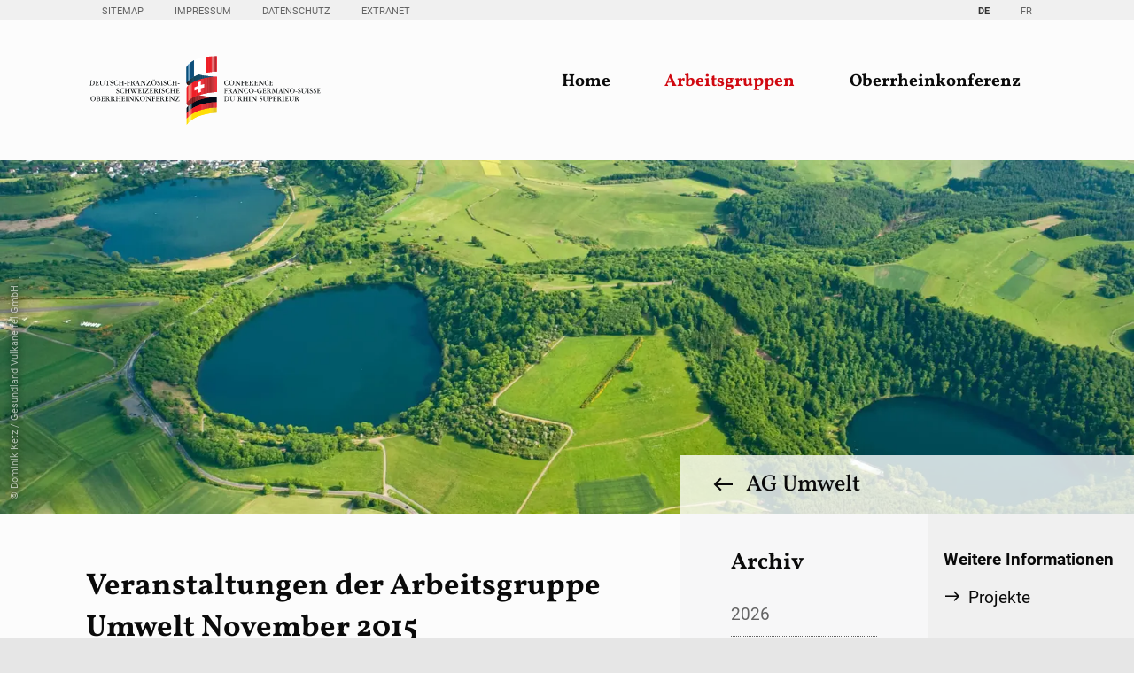

--- FILE ---
content_type: text/html; charset=UTF-8
request_url: https://www.oberrheinkonferenz.org/de/umwelt/veranstaltungsliste.html?month=201511
body_size: 12732
content:
<!DOCTYPE html>
<html lang="de">
<head>

      <meta charset="UTF-8">
    <title>Veranstaltungsliste der AG Umwelt - Home</title>
    <base href="https://www.oberrheinkonferenz.org/">

          <meta name="robots" content="index,follow">
      <meta name="description" content="Aktuelle Veranstaltungen der AG Umwelt der Oberrheinkonferenz">
      <meta name="generator" content="Contao Open Source CMS">
    
    
    <meta name="viewport" content="width=device-width,initial-scale=1.0">
        <link rel="stylesheet" href="/assets/css/mod_visitors_basic.css,mobile-menu.min.css,megamenu.css,glightbo...-8444eee0.css">        <script src="/assets/js/jquery.min.js,mobile-menu.jquery.min.js-f7812eee.js"></script><link rel="alternate" hreflang="de" href="https://www.oberrheinkonferenz.org/de/umwelt/veranstaltungsliste.html">
<link rel="alternate" hreflang="x-default" href="https://www.oberrheinkonferenz.org/de/umwelt/veranstaltungsliste.html">
<link rel="alternate" hreflang="fr" href="https://www.conference-rhin-sup.org/fr/environnement/apercu-des-manifestations.html">
<link type="application/rss+xml" rel="alternate" href="https://www.oberrheinkonferenz.org/de/deutsch-franzoesisch-schweizerische-oberrheinkonferenz.xml" title="Deutsch-Französisch-Schweizerische Oberrheinkonferenz"><link type="application/rss+xml" rel="alternate" href="https://www.conference-rhin-sup.org/fr/share/actualites-conference-rhin-superieur-fr.xml" title="Conférence Franco-Germano-Suisse du Rhin supérieur"><link type="application/rss+xml" rel="alternate" href="https://www.oberrheinkonferenz.org/share/events-ork-de.xml" title="Events ORK DE"><link type="application/rss+xml" rel="alternate" href="https://www.conference-rhin-sup.org/share/manifestations-crs-fr.xml" title="Events ORK FR">
<!-- Matomo -->
<script>
  var _paq = window._paq = window._paq || [];
  /* tracker methods like "setCustomDimension" should be called before "trackPageView" */
  _paq.push(["setDoNotTrack", true]);
  _paq.push(["disableCookies"]);
  _paq.push(['trackPageView']);
  _paq.push(['enableLinkTracking']);
  (function() {
    var u="https://piwik.oberrheinkonferenz.ch/";
    _paq.push(['setTrackerUrl', u+'matomo.php']);
    _paq.push(['setSiteId', '1']);
    var d=document, g=d.createElement('script'), s=d.getElementsByTagName('script')[0];
    g.async=true; g.src=u+'matomo.js'; s.parentNode.insertBefore(g,s);
  })();
</script>
<!-- End Matomo Code -->  
</head>
<body id="top" class="workgroup">

      
  
<div id="preheader">
  <div class="inside">
    
<!-- indexer::stop -->
<nav class="mod_customnav nav_service block">

  
  <a href="/de/umwelt/veranstaltungsliste.html?month=201511#skipNavigation30" class="invisible">Navigation überspringen</a>

  
<ul class="level_1">
            <li class="sitemap"><a href="/de/services/sitemap.html" title="Sitemap" class="sitemap">Sitemap</a></li>
                <li class="impressum"><a href="/de/services/impressum.html" title="Impressum" class="impressum">Impressum</a></li>
                <li class="privacy"><a href="/de/services/datenschutz.html" title="Datenschutzangaben für die D-F-CH Oberrheinkonferenz" class="privacy">Datenschutz</a></li>
                <li class="ork_intranet"><a href="/de/extranet.html" title="Extranet" class="ork_intranet">Extranet</a></li>
      </ul>

  <span id="skipNavigation30" class="invisible"></span>

</nav>
<!-- indexer::continue -->

<!-- indexer::stop -->
<nav class="mod_changelanguage block">

  
  
<ul class="level_1">
            <li class="lang-de active"><strong class="lang-de active" aria-current="page">DE</strong></li>
                <li class="lang-fr"><a href="//www.conference-rhin-sup.org/fr/environnement/apercu-des-manifestations.html" title="Aperçu des manifestations" class="lang-fr" hreflang="fr" aria-label="Gehe zur aktuellen Seite in Französisch">FR</a></li>
      </ul>

</nav>
<!-- indexer::continue -->  </div>
</div>

    <div id="wrapper">

                        <header id="header">
            <div class="inside">
              



        <div class="logo content-image">            
                                <figure>
                                                                <a href="/de/home.html">                                                                                      <img src="/assets/images/t/ork-crs-logo-omg-pm9xc4ymw754ryn.svg" alt="Logo der Deutsch-französisch-schweizerischen Oberrheinkonferenz" title="Willkommen bei der Deutsch-französisch-schweizerischen Oberrheinkonferenz" width="300" height="97">
            
                                        
    
            </a>
                    
                                        </figure>
            </div>





<!-- indexer::stop -->
<div class="mod_mobile_menu block">

        
  
<div id="mobile-menu-300-trigger" class="mobile_menu_trigger">
    </div>

<div id="mobile-menu-300" class="mobile_menu">
    <div class="inner">
        <a href="#" data-mobile-menu="close" class="close" title="Schließen">
Schließen
</a>




<!-- indexer::stop -->
<nav class="mod_navigation sitemap_mobile_menu block">

  
  <a href="/de/umwelt/veranstaltungsliste.html?month=201511#skipNavigation298" class="invisible">Navigation überspringen</a>

  
<ul class="level_1">
            <li><a href="/de/home.html" title="Startseite des Internet-Auftritts der Oberrheinkonferenz">Home</a></li>
                <li class="submenu trail workgroups"><a href="/de/arbeitsgruppen.html" title="Arbeitsgruppen" class="submenu trail workgroups" aria-haspopup="true">Arbeitsgruppen</a>
<ul class="level_2">
            <li class="submenu education"><a href="/de/arbeitsgruppen/erziehung-und-bildung.html" title="Arbeitsgruppe Bildung und Erziehung" class="submenu education" aria-haspopup="true">Erziehung und Bildung</a>
<ul class="level_3">
            <li><a href="/de/arbeitsgruppen/erziehung-und-bildung/projekte.html" title="Projekte">Projekte</a></li>
                <li class="downloads"><a href="/de/arbeitsgruppen/erziehung-und-bildung/downloads.html" title="Downloads AG Erziehung und Bildung" class="downloads">Downloads</a></li>
      </ul>
</li>
                <li class="submenu sport"><a href="/de/arbeitsgruppen/sport.html" title="AG Sport" class="submenu sport" aria-haspopup="true">Sport</a>
<ul class="level_3">
            <li class="ag"><a href="/de/arbeitsgruppen/sport/projekte.html" title="Projekte der Arbeitsgruppe Sport" class="ag">Projekte</a></li>
                <li class="downloads"><a href="/de/arbeitsgruppen/sport/downloads.html" title="Downloads AG Sport" class="downloads">Downloads</a></li>
      </ul>
</li>
                <li class="submenu disaster-relief"><a href="/de/arbeitsgruppen/katastrophenhilfe.html" title="AG Katastrophenhilfe" class="submenu disaster-relief" aria-haspopup="true">Katastrophenhilfe</a>
<ul class="level_3">
            <li class="projekt"><a href="/de/katastrophenhilfe/projekte.html" title="Projekte der AG Katastrophenhilfe" class="projekt">Projekte</a></li>
                <li class="downloads"><a href="/de/katastrophenhilfe/downloads.html" title="Downloads AG Katastrophenhilfe" class="downloads">Downloads</a></li>
                <li class="downloads"><a href="/de/katastrophenhilfe/staatsvereinbarungen.html" title="Download Staatsvereinbarungen" class="downloads">Download Staatsvereinbarungen</a></li>
                <li><a href="/de/katastrophenhilfe/glossar-katastrophenhilfe.html" title="Glossar Katastrophenhilfe">Glossar Katastrophenhilfe</a></li>
      </ul>
</li>
                <li class="submenu youth"><a href="/de/arbeitsgruppen/jugend.html" title="AG Jugend" class="submenu youth" aria-haspopup="true">Jugend</a>
<ul class="level_3">
            <li class="ag"><a href="/de/jugend/projekte.html" title="Projekte" class="ag">Projekte</a></li>
                <li class="downloads"><a href="/de/jugend/downloads.html" title="Downloads AG Jugend" class="downloads">Downloads</a></li>
                <li class="projekt extern"><a href="http://www.jpo-eu.org/" title="Projekt Jugendparlament" class="projekt extern" target="_blank" rel="noreferrer noopener">Jugendparlament</a></li>
      </ul>
</li>
                <li class="submenu health"><a href="/de/arbeitsgruppen/gesundheit.html" title="AG Gesundheit" class="submenu health" aria-haspopup="true">Gesundheit</a>
<ul class="level_3">
            <li class="ag"><a href="/de/gesundheit/arbeitsgruppe.html" title="Arbeitsgruppe Gesundheit" class="ag">Projekte</a></li>
                <li class="downloads"><a href="/de/gesundheit/downloads.html" title="Downloads AG Gesundheit" class="downloads">Downloads</a></li>
                <li class="projekt extern"><a href="https://www.trisan.org/" title="Projekt TRISAN" class="projekt extern" target="_blank" rel="noreferrer noopener">TRISAN</a></li>
      </ul>
</li>
                <li class="submenu trail environment"><a href="/de/arbeitsgruppen/umwelt.html" title="AG Umwelt" class="submenu trail environment" aria-haspopup="true">Umwelt</a>
<ul class="level_3">
            <li class="ag sibling"><a href="/de/umwelt/arbeitsgruppe.html" title="Arbeitsgruppe Umwelt" class="ag sibling">Projekte</a></li>
                <li class="downloads sibling"><a href="/de/umwelt/downloads.html" title="Downloads AG Umwelt" class="downloads sibling">Downloads</a></li>
                <li class="projekt extern sibling"><a href="http://www.trion-climate.net" title="Projekt Trion" class="projekt extern sibling" target="_blank" rel="noreferrer noopener">Trion</a></li>
                <li class="projekt extern sibling"><a href="https://www.ermes-rhin.eu/" title="Projekt Trion" class="projekt extern sibling" target="_blank" rel="noreferrer noopener">ERMES-ii</a></li>
                <li class="projekt extern sibling"><a href="https://logar2050.eu" title="Projekt LOGAR" class="projekt extern sibling" target="_blank" rel="noreferrer noopener">logar2050.eu</a></li>
      </ul>
</li>
                <li class="submenu culture"><a href="/de/arbeitsgruppen/kultur.html" title="AG Kultur" class="submenu culture" aria-haspopup="true">Kultur</a>
<ul class="level_3">
            <li class="ag"><a href="/de/kultur/projekte.html" title="Projekte Arbeitsgruppe Kultur" class="ag">Projekte</a></li>
                <li class="downloads"><a href="/de/kultur/downloads.html" title="Downloads AG Kultur" class="downloads">Downloads</a></li>
                <li class="projekt extern"><a href="http://www.museumspass.com" title="Projekt Museumspass" class="projekt extern" target="_blank" rel="noreferrer noopener">Museumspass</a></li>
                <li class="projekt extern"><a href="http://www.szenik.eu" title="ProjektKulturportal SZENIK" class="projekt extern" target="_blank" rel="noreferrer noopener">Kulturportal SZENIK</a></li>
      </ul>
</li>
                <li class="submenu regional-planning"><a href="/de/arbeitsgruppen/raumordnung.html" title="AG Raumordnung" class="submenu regional-planning" aria-haspopup="true">Raumordnung</a>
<ul class="level_3">
            <li class="projekt"><a href="/de/raumordnung/projekt.html" title="Projekte" class="projekt">Projekte</a></li>
                <li class="downloads"><a href="/de/raumordnung/downloads.html" title="Downloads AG Raumordnung" class="downloads">Downloads</a></li>
                <li class="projekt extern"><a href="http://www.georhena.eu/" title="Projekt GeoRhena" class="projekt extern" target="_blank" rel="noreferrer noopener">GeoRhena</a></li>
      </ul>
</li>
                <li class="submenu agriculture"><a href="/de/arbeitsgruppen/landwirtschaft.html" title="AG Landwirtschaft" class="submenu agriculture" aria-haspopup="true">Landwirtschaft</a>
<ul class="level_3">
            <li class="ag"><a href="/de/landwirtschaft/Projekte.html" title="Projekte Arbeitsgruppe Landwirtschaft" class="ag">Projekte</a></li>
                <li class="downloads"><a href="/de/landwirtschaft/downloads.html" title="Downloads AG Landwirtschaft" class="downloads">Downloads</a></li>
      </ul>
</li>
                <li class="submenu economy"><a href="/de/arbeitsgruppen/wirtschaft-und-arbeit.html" title="AG Wirtschaft + Arbeit" class="submenu economy" aria-haspopup="true">Wirtschaft und Arbeit</a>
<ul class="level_3">
            <li class="ag"><a href="/de/wirtschaft/arbeitsgruppe.html" title="Arbeitsgruppe Wirtschaft + Arbeit" class="ag">Projekte</a></li>
                <li class="downloads"><a href="/de/wirtschaft/downloads.html" title="Downloads AG Wirtschaft" class="downloads">Downloads</a></li>
                <li class="projekt extern"><a href="http://www.europa-macht-mobil.de" title="Projekt Euregio-Zertifikat" class="projekt extern" target="_blank" rel="noreferrer noopener">Euregio-Zertifikat</a></li>
                <li class="projekt extern"><a href="https://visit.freiburg.de/freiburg-fuehlen/ausfluege-aktivitaeten/das-dreiland" title="Projekt Tourismus am Oberrhein" class="projekt extern" target="_blank" rel="noreferrer noopener">Tourismus am Oberrhein</a></li>
                <li class="projekt extern"><a href="http://www.eures-t-oberrhein.eu/" title="Projekt EURES-T" class="projekt extern" target="_blank" rel="noreferrer noopener">EURES-T</a></li>
                <li class="projekt extern"><a href="http://www.infobest.eu/" title="Projekt Infobest" class="projekt extern" target="_blank" rel="noreferrer noopener">Infobest</a></li>
                <li class="projekt extern"><a href="https://www.regbas.ch/fr/info/projets/trifob/" title="TRIFOB - Weiterbildung am Oberrhein" class="projekt extern" target="_blank" rel="noreferrer noopener">TRIFOB - Weiterbildung am Oberrhein</a></li>
      </ul>
</li>
                <li class="submenu statistics"><a href="/de/arbeitsgruppen/statistik.html" title="AG Statistik" class="submenu statistics" aria-haspopup="true">Statistik</a>
<ul class="level_3">
            <li class="ag"><a href="/de/statistik/arbeitsgruppe.html" title="Projekte der Arbeitsgruppe Statistik" class="ag">Projekte</a></li>
                <li class="downloads"><a href="/de/statistik/downloads.html" title="Downloads AG Statistik" class="downloads">Downloads</a></li>
      </ul>
</li>
                <li class="submenu transport"><a href="/de/arbeitsgruppen/verkehr.html" title="AG Verkehr" class="submenu transport" aria-haspopup="true">Verkehr</a>
<ul class="level_3">
            <li class="ag"><a href="/de/verkehr/arbeitsgruppe.html" title="Arbeitsgruppe Verkehr" class="ag">Projekte</a></li>
                <li class="downloads"><a href="/de/verkehr/downloads.html" title="Downloads AG Verkehr" class="downloads">Downloads</a></li>
      </ul>
</li>
      </ul>
</li>
                <li class="submenu ork"><a href="/de/oberrheinkonferenz.html" title="D-F-CH Oberrheinkonferenz" class="submenu ork" aria-haspopup="true">Oberrheinkonferenz</a>
<ul class="level_2">
            <li class="ork_history"><a href="/de/oberrheinkonferenz/entstehung.html" title="Entstehung" class="ork_history">Entstehung</a></li>
                <li class="ork_organisation"><a href="/de/oberrheinkonferenz/organisation.html" title="Organisation" class="ork_organisation">Organisation</a></li>
                <li class="ork_kommission"><a href="/de/oberrheinkonferenz/regierungs-kommission.html" title="Regierungskommission" class="ork_kommission">Regierungs&shy;kommission</a></li>
                <li class="ork_kooperation"><a href="/de/oberrheinkonferenz/die-trinationale-metropolregion-am-oberrhein-tmo.html" title="Grenzüberschreitende Zusammenarbeit" class="ork_kooperation">Die Trinationale Metropolregion am Oberrhein (TMO)</a></li>
                <li class="ork_sek"><a href="/de/oberrheinkonferenz/gemeinsames-wbr-sekretariat.html" title="Gemeinsames Sekretariat" class="ork_sek">Gemeinsames<wbr> Sekretariat</a></li>
                <li class="ork_finanz"><a href="/de/oberrheinkonferenz/finanzierungs-moeglichkeiten.html" title="Finanzierungsmöglichkeiten" class="ork_finanz">Finanzierungs&shy;möglichkeiten</a></li>
                <li class="ork_events"><a href="/de/oberrheinkonferenz/veranstaltungen.html" title="Übersicht Veranstaltungen der Oberrheinkonferenz" class="ork_events">Veranstaltungen</a></li>
                <li class="ork_news"><a href="/de/oberrheinkonferenz/aktuelle-informationen.html" title="Übersicht aktuelle Informationen" class="ork_news">Aktuelle Informationen</a></li>
                <li class="ork_newsletter"><a href="/de/oberrheinkonferenz/newsletter.html" title="Newsletter der Oberrheinkonferenz" class="ork_newsletter">Newsletter</a></li>
                <li class="ork_medien"><a href="/de/oberrheinkonferenz/medienmitteilungen.html" title="Medien" class="ork_medien">Medienmitteilungen</a></li>
                <li class="ork_downloads"><a href="/de/oberrheinkonferenz/downloads.html" title="Downloads Oberrheinkonferenz" class="ork_downloads">Downloads</a></li>
                <li class="ork_stellen"><a href="/de/oberrheinkonferenz/offene-stellen-wbr-und-praktika.html" title="Offene Stellen und Praktika" class="ork_stellen">Offene Stellen<wbr> und Praktika</a></li>
      </ul>
</li>
      </ul>

  <span id="skipNavigation298" class="invisible"></span>

</nav>
<!-- indexer::continue -->




        <div class="content-text">            
                            
    
                        <div class="rte">
            <h4>Deutsch-französisch-schweizerische Oberrheinkonferenz</h4>
<p>Rehfusplatz 11<br>D-77694 Kehl<br>Deutschland</p>
<p>+ 49) 07851 - 9349-0<br><a href="&#109;&#97;&#105;&#108;&#116;&#111;&#58;&#105;&#x6E;&#102;&#x6F;&#64;&#x6F;&#98;&#x65;&#114;&#x72;&#104;&#x65;&#105;&#x6E;&#107;&#x6F;&#110;&#x66;&#101;&#x72;&#101;&#x6E;&#122;&#x2E;&#111;&#x72;&#103;">&#105;&#x6E;&#102;&#x6F;&#64;&#x6F;&#98;&#x65;&#114;&#x72;&#104;&#x65;&#105;&#x6E;&#107;&#x6F;&#110;&#x66;&#101;&#x72;&#101;&#x6E;&#122;&#x2E;&#111;&#x72;&#103;</a><br><a title="Deutsch-französisch-schweizerische Oberrheinkonferenz " href="https://www.oberrheinkonferenz.org">www.oberrheinkonferenz.org</a></p>
        </div>
    
            </div>





    </div>
</div>

<script>
(function($) {
    $('#mobile-menu-300').mobileMenu({
                'animation': true,
        'animationSpeed': 500,
                'breakPoint': 991,
        'offCanvas': false,
        'overlay': true,
        'disableNavigation': false,
        'parentTogglers': false,
        'closeOnLinkClick': false,
        'keepInPlace': false,
        'position': 'right',
        'size': '85',        'trigger': $('#mobile-menu-300-trigger')
    });
})(jQuery);
</script>


</div>
<!-- indexer::continue -->

<!-- indexer::stop -->
<nav class="mod_navigation nav_primary block">

  
  <a href="/de/umwelt/veranstaltungsliste.html?month=201511#skipNavigation286" class="invisible">Navigation überspringen</a>

  <ul class="level_1">
            
                    <li>
                <a href="/de/home.html" title="Startseite des Internet-Auftritts der Oberrheinkonferenz">Home</a>

                                                                </li>
                    
                    <li class="submenu trail workgroups mm_container mm_735">
                <a href="/de/arbeitsgruppen.html" title="Arbeitsgruppen" class="submenu trail workgroups" aria-haspopup="true">Arbeitsgruppen</a>

                                                        <div class="mm_dropdown mm_735">
	<div class="inner">
		
<!-- indexer::stop -->
<nav class="mod_navigation nav_icon block">

  
  <a href="/de/umwelt/veranstaltungsliste.html?month=201511#skipNavigation284" class="invisible">Navigation überspringen</a>

  
<ul class="level_1">
            <li class="submenu education"><a href="/de/arbeitsgruppen/erziehung-und-bildung.html" title="Arbeitsgruppe Bildung und Erziehung" class="submenu education" aria-haspopup="true">Erziehung und Bildung</a>
<ul class="level_2">
            <li><a href="/de/arbeitsgruppen/erziehung-und-bildung/projekte.html" title="Projekte">Projekte</a></li>
                <li class="downloads"><a href="/de/arbeitsgruppen/erziehung-und-bildung/downloads.html" title="Downloads AG Erziehung und Bildung" class="downloads">Downloads</a></li>
      </ul>
</li>
                <li class="submenu sport"><a href="/de/arbeitsgruppen/sport.html" title="AG Sport" class="submenu sport" aria-haspopup="true">Sport</a>
<ul class="level_2">
            <li class="ag"><a href="/de/arbeitsgruppen/sport/projekte.html" title="Projekte der Arbeitsgruppe Sport" class="ag">Projekte</a></li>
                <li class="downloads"><a href="/de/arbeitsgruppen/sport/downloads.html" title="Downloads AG Sport" class="downloads">Downloads</a></li>
      </ul>
</li>
                <li class="submenu disaster-relief"><a href="/de/arbeitsgruppen/katastrophenhilfe.html" title="AG Katastrophenhilfe" class="submenu disaster-relief" aria-haspopup="true">Katastrophenhilfe</a>
<ul class="level_2">
            <li class="projekt"><a href="/de/katastrophenhilfe/projekte.html" title="Projekte der AG Katastrophenhilfe" class="projekt">Projekte</a></li>
                <li class="downloads"><a href="/de/katastrophenhilfe/downloads.html" title="Downloads AG Katastrophenhilfe" class="downloads">Downloads</a></li>
                <li class="downloads"><a href="/de/katastrophenhilfe/staatsvereinbarungen.html" title="Download Staatsvereinbarungen" class="downloads">Download Staatsvereinbarungen</a></li>
                <li><a href="/de/katastrophenhilfe/glossar-katastrophenhilfe.html" title="Glossar Katastrophenhilfe">Glossar Katastrophenhilfe</a></li>
      </ul>
</li>
                <li class="submenu youth"><a href="/de/arbeitsgruppen/jugend.html" title="AG Jugend" class="submenu youth" aria-haspopup="true">Jugend</a>
<ul class="level_2">
            <li class="ag"><a href="/de/jugend/projekte.html" title="Projekte" class="ag">Projekte</a></li>
                <li class="downloads"><a href="/de/jugend/downloads.html" title="Downloads AG Jugend" class="downloads">Downloads</a></li>
                <li class="projekt extern"><a href="http://www.jpo-eu.org/" title="Projekt Jugendparlament" class="projekt extern" target="_blank" rel="noreferrer noopener">Jugendparlament</a></li>
      </ul>
</li>
                <li class="submenu health"><a href="/de/arbeitsgruppen/gesundheit.html" title="AG Gesundheit" class="submenu health" aria-haspopup="true">Gesundheit</a>
<ul class="level_2">
            <li class="ag"><a href="/de/gesundheit/arbeitsgruppe.html" title="Arbeitsgruppe Gesundheit" class="ag">Projekte</a></li>
                <li class="downloads"><a href="/de/gesundheit/downloads.html" title="Downloads AG Gesundheit" class="downloads">Downloads</a></li>
                <li class="projekt extern"><a href="https://www.trisan.org/" title="Projekt TRISAN" class="projekt extern" target="_blank" rel="noreferrer noopener">TRISAN</a></li>
      </ul>
</li>
                <li class="submenu trail environment"><a href="/de/arbeitsgruppen/umwelt.html" title="AG Umwelt" class="submenu trail environment" aria-haspopup="true">Umwelt</a>
<ul class="level_2">
            <li class="ag sibling"><a href="/de/umwelt/arbeitsgruppe.html" title="Arbeitsgruppe Umwelt" class="ag sibling">Projekte</a></li>
                <li class="downloads sibling"><a href="/de/umwelt/downloads.html" title="Downloads AG Umwelt" class="downloads sibling">Downloads</a></li>
                <li class="projekt extern sibling"><a href="http://www.trion-climate.net" title="Projekt Trion" class="projekt extern sibling" target="_blank" rel="noreferrer noopener">Trion</a></li>
                <li class="projekt extern sibling"><a href="https://www.ermes-rhin.eu/" title="Projekt Trion" class="projekt extern sibling" target="_blank" rel="noreferrer noopener">ERMES-ii</a></li>
                <li class="projekt extern sibling"><a href="https://logar2050.eu" title="Projekt LOGAR" class="projekt extern sibling" target="_blank" rel="noreferrer noopener">logar2050.eu</a></li>
      </ul>
</li>
                <li class="submenu culture"><a href="/de/arbeitsgruppen/kultur.html" title="AG Kultur" class="submenu culture" aria-haspopup="true">Kultur</a>
<ul class="level_2">
            <li class="ag"><a href="/de/kultur/projekte.html" title="Projekte Arbeitsgruppe Kultur" class="ag">Projekte</a></li>
                <li class="downloads"><a href="/de/kultur/downloads.html" title="Downloads AG Kultur" class="downloads">Downloads</a></li>
                <li class="projekt extern"><a href="http://www.museumspass.com" title="Projekt Museumspass" class="projekt extern" target="_blank" rel="noreferrer noopener">Museumspass</a></li>
                <li class="projekt extern"><a href="http://www.szenik.eu" title="ProjektKulturportal SZENIK" class="projekt extern" target="_blank" rel="noreferrer noopener">Kulturportal SZENIK</a></li>
      </ul>
</li>
                <li class="submenu regional-planning"><a href="/de/arbeitsgruppen/raumordnung.html" title="AG Raumordnung" class="submenu regional-planning" aria-haspopup="true">Raumordnung</a>
<ul class="level_2">
            <li class="projekt"><a href="/de/raumordnung/projekt.html" title="Projekte" class="projekt">Projekte</a></li>
                <li class="downloads"><a href="/de/raumordnung/downloads.html" title="Downloads AG Raumordnung" class="downloads">Downloads</a></li>
                <li class="projekt extern"><a href="http://www.georhena.eu/" title="Projekt GeoRhena" class="projekt extern" target="_blank" rel="noreferrer noopener">GeoRhena</a></li>
      </ul>
</li>
                <li class="submenu agriculture"><a href="/de/arbeitsgruppen/landwirtschaft.html" title="AG Landwirtschaft" class="submenu agriculture" aria-haspopup="true">Landwirtschaft</a>
<ul class="level_2">
            <li class="ag"><a href="/de/landwirtschaft/Projekte.html" title="Projekte Arbeitsgruppe Landwirtschaft" class="ag">Projekte</a></li>
                <li class="downloads"><a href="/de/landwirtschaft/downloads.html" title="Downloads AG Landwirtschaft" class="downloads">Downloads</a></li>
      </ul>
</li>
                <li class="submenu economy"><a href="/de/arbeitsgruppen/wirtschaft-und-arbeit.html" title="AG Wirtschaft + Arbeit" class="submenu economy" aria-haspopup="true">Wirtschaft und Arbeit</a>
<ul class="level_2">
            <li class="ag"><a href="/de/wirtschaft/arbeitsgruppe.html" title="Arbeitsgruppe Wirtschaft + Arbeit" class="ag">Projekte</a></li>
                <li class="downloads"><a href="/de/wirtschaft/downloads.html" title="Downloads AG Wirtschaft" class="downloads">Downloads</a></li>
                <li class="projekt extern"><a href="http://www.europa-macht-mobil.de" title="Projekt Euregio-Zertifikat" class="projekt extern" target="_blank" rel="noreferrer noopener">Euregio-Zertifikat</a></li>
                <li class="projekt extern"><a href="https://visit.freiburg.de/freiburg-fuehlen/ausfluege-aktivitaeten/das-dreiland" title="Projekt Tourismus am Oberrhein" class="projekt extern" target="_blank" rel="noreferrer noopener">Tourismus am Oberrhein</a></li>
                <li class="projekt extern"><a href="http://www.eures-t-oberrhein.eu/" title="Projekt EURES-T" class="projekt extern" target="_blank" rel="noreferrer noopener">EURES-T</a></li>
                <li class="projekt extern"><a href="http://www.infobest.eu/" title="Projekt Infobest" class="projekt extern" target="_blank" rel="noreferrer noopener">Infobest</a></li>
                <li class="projekt extern"><a href="https://www.regbas.ch/fr/info/projets/trifob/" title="TRIFOB - Weiterbildung am Oberrhein" class="projekt extern" target="_blank" rel="noreferrer noopener">TRIFOB - Weiterbildung am Oberrhein</a></li>
      </ul>
</li>
                <li class="submenu statistics"><a href="/de/arbeitsgruppen/statistik.html" title="AG Statistik" class="submenu statistics" aria-haspopup="true">Statistik</a>
<ul class="level_2">
            <li class="ag"><a href="/de/statistik/arbeitsgruppe.html" title="Projekte der Arbeitsgruppe Statistik" class="ag">Projekte</a></li>
                <li class="downloads"><a href="/de/statistik/downloads.html" title="Downloads AG Statistik" class="downloads">Downloads</a></li>
      </ul>
</li>
                <li class="submenu transport"><a href="/de/arbeitsgruppen/verkehr.html" title="AG Verkehr" class="submenu transport" aria-haspopup="true">Verkehr</a>
<ul class="level_2">
            <li class="ag"><a href="/de/verkehr/arbeitsgruppe.html" title="Arbeitsgruppe Verkehr" class="ag">Projekte</a></li>
                <li class="downloads"><a href="/de/verkehr/downloads.html" title="Downloads AG Verkehr" class="downloads">Downloads</a></li>
      </ul>
</li>
      </ul>

  <span id="skipNavigation284" class="invisible"></span>

</nav>
<!-- indexer::continue -->
	</div>
</div>
                            </li>
                    
                    <li class="submenu ork mm_container mm_42">
                <a href="/de/oberrheinkonferenz.html" title="D-F-CH Oberrheinkonferenz" class="submenu ork" aria-haspopup="true">Oberrheinkonferenz</a>

                                                        <div class="mm_dropdown mm_42">
	<div class="inner">
		
<!-- indexer::stop -->
<nav class="mod_navigation nav_icon block">

  
  <a href="/de/umwelt/veranstaltungsliste.html?month=201511#skipNavigation296" class="invisible">Navigation überspringen</a>

  
<ul class="level_1">
            <li class="ork_history"><a href="/de/oberrheinkonferenz/entstehung.html" title="Entstehung" class="ork_history">Entstehung</a></li>
                <li class="ork_organisation"><a href="/de/oberrheinkonferenz/organisation.html" title="Organisation" class="ork_organisation">Organisation</a></li>
                <li class="ork_kommission"><a href="/de/oberrheinkonferenz/regierungs-kommission.html" title="Regierungskommission" class="ork_kommission">Regierungs&shy;kommission</a></li>
                <li class="ork_kooperation"><a href="/de/oberrheinkonferenz/die-trinationale-metropolregion-am-oberrhein-tmo.html" title="Grenzüberschreitende Zusammenarbeit" class="ork_kooperation">Die Trinationale Metropolregion am Oberrhein (TMO)</a></li>
                <li class="ork_sek"><a href="/de/oberrheinkonferenz/gemeinsames-wbr-sekretariat.html" title="Gemeinsames Sekretariat" class="ork_sek">Gemeinsames<wbr> Sekretariat</a></li>
                <li class="ork_finanz"><a href="/de/oberrheinkonferenz/finanzierungs-moeglichkeiten.html" title="Finanzierungsmöglichkeiten" class="ork_finanz">Finanzierungs&shy;möglichkeiten</a></li>
                <li class="ork_events"><a href="/de/oberrheinkonferenz/veranstaltungen.html" title="Übersicht Veranstaltungen der Oberrheinkonferenz" class="ork_events">Veranstaltungen</a></li>
                <li class="ork_news"><a href="/de/oberrheinkonferenz/aktuelle-informationen.html" title="Übersicht aktuelle Informationen" class="ork_news">Aktuelle Informationen</a></li>
                <li class="ork_newsletter"><a href="/de/oberrheinkonferenz/newsletter.html" title="Newsletter der Oberrheinkonferenz" class="ork_newsletter">Newsletter</a></li>
                <li class="ork_medien"><a href="/de/oberrheinkonferenz/medienmitteilungen.html" title="Medien" class="ork_medien">Medienmitteilungen</a></li>
                <li class="ork_downloads"><a href="/de/oberrheinkonferenz/downloads.html" title="Downloads Oberrheinkonferenz" class="ork_downloads">Downloads</a></li>
                <li class="ork_stellen"><a href="/de/oberrheinkonferenz/offene-stellen-wbr-und-praktika.html" title="Offene Stellen und Praktika" class="ork_stellen">Offene Stellen<wbr> und Praktika</a></li>
      </ul>

  <span id="skipNavigation296" class="invisible"></span>

</nav>
<!-- indexer::continue -->
	</div>
</div>
                            </li>
            </ul>

  <span id="skipNavigation286" class="invisible"></span>

</nav>
<!-- indexer::continue -->
            </div>
          </header>
              
      
  
<div id="pageimage">
  <div class="inside">
    
<!-- indexer::stop -->
<div class="mod_pageimage block">

        
  
<figure class="image_container">
            
  <picture>
          <source srcset="/assets/images/h/dauner-maare-aus-der-vogelperspektive-1kbzncyby7bq3z0.webp 1920w, /assets/images/h/dauner-maare-aus-der-vogelperspektive-3dqma1h1fwqcxm4.webp 3600w" sizes="(min-width: 1921px) 1920" media="(min-width: 1921px)" type="image/webp" width="1920" height="700">
          <source srcset="/assets/images/d/dauner-maare-aus-der-vogelperspektive-tk5m5t75cjm12jj.jpg 1920w, /assets/images/t/dauner-maare-aus-der-vogelperspektive-xxfh56nx96y5jcz.jpg 3600w" sizes="(min-width: 1921px) 1920" media="(min-width: 1921px)" width="1920" height="700">
          <source srcset="/assets/images/v/dauner-maare-aus-der-vogelperspektive-p1dktpqx5y2njrq.webp 1920w, /assets/images/0/dauner-maare-aus-der-vogelperspektive-cdrgpeavg6256bg.webp 3600w" sizes="(min-width: 1600px) 100vw" media="(min-width: 1600px)" type="image/webp" width="1920" height="600">
          <source srcset="/assets/images/a/dauner-maare-aus-der-vogelperspektive-jntsk0kyykhatsp.jpg 1920w, /assets/images/q/dauner-maare-aus-der-vogelperspektive-22q12m64y8hnvt8.jpg 3600w" sizes="(min-width: 1600px) 100vw" media="(min-width: 1600px)" width="1920" height="600">
          <source srcset="/assets/images/h/dauner-maare-aus-der-vogelperspektive-c1rnjjkg90a8m2s.webp 1600w, /assets/images/r/dauner-maare-aus-der-vogelperspektive-2b0kybkdch7h41w.webp 3200w" sizes="(min-width: 1200px) 100vw" media="(min-width: 1200px)" type="image/webp" width="1600" height="500">
          <source srcset="/assets/images/3/dauner-maare-aus-der-vogelperspektive-49bhdcdezhzxk1s.jpg 1600w, /assets/images/c/dauner-maare-aus-der-vogelperspektive-rc49x8yn8669679.jpg 3200w" sizes="(min-width: 1200px) 100vw" media="(min-width: 1200px)" width="1600" height="500">
          <source srcset="/assets/images/q/dauner-maare-aus-der-vogelperspektive-4z1xz9hg1dsbk0e.webp 1200w, /assets/images/v/dauner-maare-aus-der-vogelperspektive-c7av9p7xzdk2vg4.webp 2400w" sizes="(min-width: 900px) 100vw" media="(min-width: 900px)" type="image/webp" width="1200" height="500">
          <source srcset="/assets/images/v/dauner-maare-aus-der-vogelperspektive-p0azr4bkpvssncv.jpg 1200w, /assets/images/p/dauner-maare-aus-der-vogelperspektive-k82v8pvkntmwegk.jpg 2400w" sizes="(min-width: 900px) 100vw" media="(min-width: 900px)" width="1200" height="500">
          <source srcset="/assets/images/3/dauner-maare-aus-der-vogelperspektive-w852tsrxmtd5zy5.webp 900w, /assets/images/e/dauner-maare-aus-der-vogelperspektive-qq0zmqv0nb35fvr.webp 1800w" sizes="(min-width: 600px) 100vw" media="(min-width: 600px)" type="image/webp" width="900" height="494">
          <source srcset="/assets/images/e/dauner-maare-aus-der-vogelperspektive-xv56f7cyy6sgtzk.jpg 900w, /assets/images/s/dauner-maare-aus-der-vogelperspektive-0abvtybx3tg6q21.jpg 1800w" sizes="(min-width: 600px) 100vw" media="(min-width: 600px)" width="900" height="494">
          <source srcset="/assets/images/j/dauner-maare-aus-der-vogelperspektive-w9nwjwvn61pxbrc.webp" media="(max-width: 599px)" type="image/webp" width="599" height="599">
          <source srcset="/assets/images/6/dauner-maare-aus-der-vogelperspektive-v9c9hndnxzpmg22.jpg" media="(max-width: 599px)" width="599" height="599">
          <source srcset="/assets/images/4/dauner-maare-aus-der-vogelperspektive-4jwxt0t8a2gt5ep.webp 400w, /assets/images/a/dauner-maare-aus-der-vogelperspektive-ttvk3mrrregw02n.webp 800w" sizes="(max-width: 400px) 100vh" media="(max-width: 400px)" type="image/webp" width="400" height="400">
          <source srcset="/assets/images/8/dauner-maare-aus-der-vogelperspektive-mrckf73zx25786q.jpg 400w, /assets/images/c/dauner-maare-aus-der-vogelperspektive-kyth4yhj7hd9hg5.jpg 800w" sizes="(max-width: 400px) 100vh" media="(max-width: 400px)" width="400" height="400">
          <source srcset="/assets/images/f/dauner-maare-aus-der-vogelperspektive-0ym2s6av4h2xezp.webp 1x, /assets/images/7/dauner-maare-aus-der-vogelperspektive-qbdd04wtkdb3cq3.webp 1.875x" type="image/webp" width="1920" height="750">
    
<img src="/assets/images/k/dauner-maare-aus-der-vogelperspektive-w5pr51bgjyvs4zq.jpg" srcset="/assets/images/k/dauner-maare-aus-der-vogelperspektive-w5pr51bgjyvs4zq.jpg 1x, /assets/images/9/dauner-maare-aus-der-vogelperspektive-dwkmvjgh3x5m26t.jpg 1.875x" width="1920" height="750" alt="Dauner Maare aus der Vogelperspektive" title="Dauner Maare aus der Vogelperspektive">

  </picture>
        
     
       <div class="copyright">&copy; Dominik Ketz / Gesundland Vulkaneifel GmbH </div>
 
</figure>


</div>
<!-- indexer::continue -->
<div class="inside">
	<div class="pageTitle">
		<span class="parentpage"><a href="https://www.oberrheinkonferenz.org/de/arbeitsgruppen/umwelt.html" title="AG Umwelt" class="parentpage">AG Umwelt</a> </span>
		<!-- <br /><span class="parentpage">&#123;&#123;page::parentPageTitle&#125;&#125; </span><br /> -->
		<!-- &#123;&#123;page::title&#125;&#125; -->
	</div>
   


</div>  </div>
</div>

              <div id="container">

                      <main id="main">
              
  
<div id="intro">
  <div class="inside">
    

    <div class="mod_article block" id="article-288">
        
        
        <div class="inside">
            
                        
<!-- indexer::stop -->
<div class="mod_eventlist block">

            <h1>Veranstaltungen der Arbeitsgruppe Umwelt November 2015</h1>
      
  
  
  <div class="header">
    <span class="day">Freitag, </span><span class="date">20.11.2015</span>
  </div>

<div class="event layout_teaser bygone cal_6">

      <h2>1. Trinationaler Klima- und Energiekongress</h2>
  
  <p class="time"><time datetime="2015-11-20">20.11.2015</time></p>

      <p class="location">Schweiz</p>
  
  <div class="ce_text block">
          <p>Im Rahmen des 1. Trinationalen Klima- und Energiekongresses in der Schweiz, werden die Länder der Region am Oberrhein das Memorandum of Understanding Global Climate Leadership unterzeichnen. Neben der Unterzeichnung findet ebenfalls ein Austausch der Akteure aus Politik und Wirtschaft statt.</p>    
    
      </div>

  
</div>

  

</div>
<!-- indexer::continue -->
            
                    </div>
    </div>

  </div>
</div>
  
<div id="marginal">
  <div class="inside">
    

    <div class="mod_article events block" id="article-289">
        
        
        <div class="inside">
            
                        
<!-- indexer::stop -->
<div class="mod_eventmenu block">

            <h3>Archiv</h3>
      
  
      <ul class="level_1">
                        <li><a href="/de/umwelt/veranstaltungsliste.html?year=2026" title="2026 (5 Einträge)">2026</a></li>
                                <li><a href="/de/umwelt/veranstaltungsliste.html?year=2025" title="2025 (1 Eintrag)">2025</a></li>
                                <li><a href="/de/umwelt/veranstaltungsliste.html?year=2024" title="2024 (3 Einträge)">2024</a></li>
                                <li><a href="/de/umwelt/veranstaltungsliste.html?year=2022" title="2022 (1 Eintrag)">2022</a></li>
                                <li><a href="/de/umwelt/veranstaltungsliste.html?year=2019" title="2019 (2 Einträge)">2019</a></li>
                                <li><a href="/de/umwelt/veranstaltungsliste.html?year=2018" title="2018 (6 Einträge)">2018</a></li>
                                <li><a href="/de/umwelt/veranstaltungsliste.html?year=2017" title="2017 (5 Einträge)">2017</a></li>
                                <li><a href="/de/umwelt/veranstaltungsliste.html?year=2016" title="2016 (3 Einträge)">2016</a></li>
                                <li><a href="/de/umwelt/veranstaltungsliste.html?year=2015" title="2015 (9 Einträge)">2015</a></li>
                                <li><a href="/de/umwelt/veranstaltungsliste.html?year=2014" title="2014 (2 Einträge)">2014</a></li>
                                <li><a href="/de/umwelt/veranstaltungsliste.html?year=2013" title="2013 (6 Einträge)">2013</a></li>
                  </ul>
  

</div>
<!-- indexer::continue -->
            
                    </div>
    </div>


<!-- indexer::stop -->
<nav class="mod_navigation sublevel block">

  
  <a href="/de/umwelt/veranstaltungsliste.html?month=201511#skipNavigation4" class="invisible">Navigation überspringen</a>

  <div class="inside">
<span class="sublevel_heading">Weitere Informationen</span>
<ul class="level_1">
            <li class="ag sibling"><a href="/de/umwelt/arbeitsgruppe.html" title="Arbeitsgruppe Umwelt" class="ag sibling">Projekte</a></li>
                <li class="downloads sibling"><a href="/de/umwelt/downloads.html" title="Downloads AG Umwelt" class="downloads sibling">Downloads</a></li>
                <li class="projekt extern sibling"><a href="http://www.trion-climate.net" title="Projekt Trion" class="projekt extern sibling" target="_blank" rel="noreferrer noopener">Trion</a></li>
                <li class="projekt extern sibling"><a href="https://www.ermes-rhin.eu/" title="Projekt Trion" class="projekt extern sibling" target="_blank" rel="noreferrer noopener">ERMES-ii</a></li>
                <li class="projekt extern sibling"><a href="https://logar2050.eu" title="Projekt LOGAR" class="projekt extern sibling" target="_blank" rel="noreferrer noopener">logar2050.eu</a></li>
      </ul>

   <!-- <a href="&#123;&#123;env::url&#125;&#125;/&#123;&#123;page::parentAlias&#125;&#125;.html" title="&#123;&#123;page::parentPageTitle&#125;&#125;" class="parentpage">&#123;&#123;page::parentPageTitle&#125;&#125;</a> -->
</div>
  <span id="skipNavigation4" class="invisible"></span>

</nav>
<!-- indexer::continue -->
  </div>
</div>
              <div class="inside">
                              </div>
            </main>
          
                                
                                
        </div>
      
      
                        <footer id="footer">
            <div class="inside">
              

<div  class="row ce_rowStart">
<div  class="ce_columns ce_colStart col-xs-12 col-md-6 col-lg-4 ">



        <div class="content-text">            
                            
    
                        <div class="rte">
            <p><span class="heading_versalien">Gemeinsames Sekretariat</span></p>
        </div>
    
            </div>







        <div class="content-text">            
                            
    
                        <div class="rte">
            <h4>Deutsch-französisch-schweizerische Oberrheinkonferenz</h4>
<p>Rehfusplatz 11<br>D-77694 Kehl<br>Deutschland</p>
<p>+ 49) 07851 - 9349-0<br><a href="&#109;&#97;&#105;&#108;&#116;&#111;&#58;&#105;&#x6E;&#102;&#x6F;&#64;&#x6F;&#98;&#x65;&#114;&#x72;&#104;&#x65;&#105;&#x6E;&#107;&#x6F;&#110;&#x66;&#101;&#x72;&#101;&#x6E;&#122;&#x2E;&#111;&#x72;&#103;">&#105;&#x6E;&#102;&#x6F;&#64;&#x6F;&#98;&#x65;&#114;&#x72;&#104;&#x65;&#105;&#x6E;&#107;&#x6F;&#110;&#x66;&#101;&#x72;&#101;&#x6E;&#122;&#x2E;&#111;&#x72;&#103;</a><br><a title="Deutsch-französisch-schweizerische Oberrheinkonferenz " href="https://www.oberrheinkonferenz.org">www.oberrheinkonferenz.org</a></p>
        </div>
    
            </div>





</div>
<div  class="ce_columns ce_colStart col-xs-12 col-md-6 col-lg-6 ">



        <div class="content-text">            
                            
    
                        <div class="rte">
            <p><span class="heading_versalien">Oberrheinkonferenz</span></p>
        </div>
    
            </div>






        <div class="content-text">            
                            
    
                        <div class="rte">
            <h4>Arbeitsgruppen</h4>
        </div>
    
            </div>




<!-- indexer::stop -->
<nav class="mod_navigation nav_workgroups nav_icons block">

  
  <a href="/de/umwelt/veranstaltungsliste.html?month=201511#skipNavigation288" class="invisible">Navigation überspringen</a>

  
<ul class="level_1">
            <li class="education"><a href="/de/arbeitsgruppen/erziehung-und-bildung.html" title="Arbeitsgruppe Bildung und Erziehung" class="education">Erziehung und Bildung</a></li>
                <li class="sport"><a href="/de/arbeitsgruppen/sport.html" title="AG Sport" class="sport">Sport</a></li>
                <li class="disaster-relief"><a href="/de/arbeitsgruppen/katastrophenhilfe.html" title="AG Katastrophenhilfe" class="disaster-relief">Katastrophenhilfe</a></li>
                <li class="youth"><a href="/de/arbeitsgruppen/jugend.html" title="AG Jugend" class="youth">Jugend</a></li>
                <li class="health"><a href="/de/arbeitsgruppen/gesundheit.html" title="AG Gesundheit" class="health">Gesundheit</a></li>
                <li class="trail environment"><a href="/de/arbeitsgruppen/umwelt.html" title="AG Umwelt" class="trail environment">Umwelt</a></li>
                <li class="culture"><a href="/de/arbeitsgruppen/kultur.html" title="AG Kultur" class="culture">Kultur</a></li>
                <li class="regional-planning"><a href="/de/arbeitsgruppen/raumordnung.html" title="AG Raumordnung" class="regional-planning">Raumordnung</a></li>
                <li class="agriculture"><a href="/de/arbeitsgruppen/landwirtschaft.html" title="AG Landwirtschaft" class="agriculture">Landwirtschaft</a></li>
                <li class="economy"><a href="/de/arbeitsgruppen/wirtschaft-und-arbeit.html" title="AG Wirtschaft + Arbeit" class="economy">Wirtschaft und Arbeit</a></li>
                <li class="statistics"><a href="/de/arbeitsgruppen/statistik.html" title="AG Statistik" class="statistics">Statistik</a></li>
                <li class="transport"><a href="/de/arbeitsgruppen/verkehr.html" title="AG Verkehr" class="transport">Verkehr</a></li>
      </ul>

  <span id="skipNavigation288" class="invisible"></span>

</nav>
<!-- indexer::continue -->

</div>
<div  class="ce_columns ce_colStart col-xs-12 col-md-6 col-lg-2 ">



        <div class="content-text">            
                            
    
                        <div class="rte">
            <p><span class="heading_versalien">Informationen</span></p>
        </div>
    
            </div>






        <div class="content-text">            
                            
    
                        <div class="rte">
            <h4>Übersicht</h4>
        </div>
    
            </div>




<!-- indexer::stop -->
<nav class="mod_customnav nav_service block">

  
  <a href="/de/umwelt/veranstaltungsliste.html?month=201511#skipNavigation293" class="invisible">Navigation überspringen</a>

  
<ul class="level_1">
            <li class="sitemap"><a href="/de/services/sitemap.html" title="Sitemap" class="sitemap">Sitemap</a></li>
                <li class="kontakt"><a href="/de/services/kontakt.html" title="Kontakt" class="kontakt">Kontakt</a></li>
                <li class="impressum"><a href="/de/services/impressum.html" title="Impressum" class="impressum">Impressum</a></li>
                <li class="privacy"><a href="/de/services/datenschutz.html" title="Datenschutzangaben für die D-F-CH Oberrheinkonferenz" class="privacy">Datenschutz</a></li>
                <li class="suche"><a href="/de/services/suche.html" title="Suche" class="suche">Suche</a></li>
                <li class="ork_newsletter"><a href="/de/oberrheinkonferenz/newsletter.html" title="Newsletter der Oberrheinkonferenz" class="ork_newsletter">Newsletter</a></li>
                <li class="english"><a href="/de/services/information-in-english.html" title="Information in English" class="english">Information in English</a></li>
                <li class="ork_intranet"><a href="/de/extranet.html" title="Extranet" class="ork_intranet">Extranet</a></li>
      </ul>

  <span id="skipNavigation293" class="invisible"></span>

</nav>
<!-- indexer::continue -->

</div>

</div>


<!-- indexer::stop -->

        <div class="toplink content-toplink">            
                                <a href="#top" data-toplink title="&#123;&#123;iflng::de&#125;&#125;Zum Seitenanfang&#123;&#123;iflng&#125;&#125;&#123;&#123;iflng::en&#125;&#125;Top of the page&#123;&#123;iflng&#125;&#125;&#123;&#123;iflng::fr&#125;&#125;Haut de la page&#123;&#123;iflng&#125;&#125;">Zum Seitenanfang</a>
    
                                            </div>

<!-- indexer::continue -->


                                

            </div>
          </footer>
              
    </div>

    
  
<div id="postfooter">
  <div class="inside">
    

<div  class="row ce_rowStart">
<div  class="ce_columns ce_colStart col-xs-12 col-md-6 col-lg-4 ">



        <div class="content-text">            
                            
    
                        <div class="rte">
            <p>© 2010-2026 Deutsch-französisch-schweizerische Oberrheinkonferenz</p>
        </div>
    
            </div>




</div>
<div  class="ce_columns ce_colStart col-xs-12 col-md-6 col-lg-4 ">

</div>
<div  class="ce_columns ce_colStart col-xs-12 col-md-6 col-lg-4 ">

</div>

</div>

  </div>
</div>
  
  
<script src="/assets/jquery-ui/js/jquery-ui.min.js?v=1.13.2"></script>
<script>
  jQuery(function($) {
    $(document).accordion({
      // Put custom options here
      heightStyle: 'content',
      header: '.toggler',
      collapsible: true,
      create: function(event, ui) {
        ui.header.addClass('active');
        $('.toggler').attr('tabindex', 0);
      },
      activate: function(event, ui) {
        ui.newHeader.addClass('active');
        ui.oldHeader.removeClass('active');
        $('.toggler').attr('tabindex', 0);
      }
    });
  });
</script>
<script src="bundles/contaoglightbox/js/glightbox.min.js?v=89be0e25"></script><script>
(function(){
  'use strict';
  document.querySelectorAll('a[data-lightbox]').forEach((element) => {
    if (!!element.dataset.lightbox) {
      element.setAttribute('data-gallery', element.dataset.lightbox);
    } else {
      element.setAttribute('data-gallery', (Math.random() + 1).toString(36).substring(7));
    }
  });
  GLightbox({
    selector: 'a[data-lightbox]'
  });
})();
</script>

<script>
  (function() {
    if (navigator.cookieEnabled) return;
    var e = document.querySelectorAll('input[name="REQUEST_TOKEN"]'), t, c, i;
    for (i=0; i<e.length; i++) {
      c = e[i].parentNode;
      if ('formbody' !== c.className) return;
      t = document.createElement('p');
      t.className = 'error nocookie';
      t.innerHTML = 'Sie werden dieses Formular nicht absenden können, da Sie Cookies in Ihrem Browser deaktiviert haben.';
      c.insertBefore(t, c.firstChild);
    }
  })();
</script>
                                <script nonce="JjW2ep7O7/NEYuVbvhTwwg==">
                    document.querySelectorAll('*[data-toplink]').forEach(link => {
                        link.href = location.href;
                        link.hash = '#top';
                    });
                </script>
            
<script>
// Toplink
$(document).ready(function() {
  $('div.toplink').hide();
  $(window).scroll(function(){
    var value = 200;
    var scrolling = $(window).scrollTop();
    if (scrolling > value) {
      $('div.toplink').fadeIn();
    } else {
      $('div.toplink').fadeOut();
    }
  });
  $('div.toplink').click(function(){
    $('html, body').animate({scrollTop:'0px'}, 500);
    return false;
  });
});
</script>
  <script type="application/ld+json">
{
    "@context": "https:\/\/schema.org",
    "@graph": [
        {
            "@type": "WebPage"
        },
        {
            "@id": "#\/schema\/image\/f87a1fda-bb6e-11ee-9635-02000a14003d",
            "@type": "ImageObject",
            "contentUrl": "\/assets\/images\/t\/ork-crs-logo-omg-pm9xc4ymw754ryn.svg",
            "name": "Willkommen bei der Deutsch-französisch-schweizerischen Oberrheinkonferenz"
        }
    ]
}
</script>
<script type="application/ld+json">
{
    "@context": "https:\/\/schema.contao.org",
    "@graph": [
        {
            "@type": "Page",
            "fePreview": false,
            "groups": [],
            "noSearch": false,
            "pageId": 180,
            "protected": false,
            "title": "Veranstaltungsliste der AG Umwelt"
        }
    ]
}
</script></body>
</html>


--- FILE ---
content_type: text/css
request_url: https://www.oberrheinkonferenz.org/assets/css/mod_visitors_basic.css,mobile-menu.min.css,megamenu.css,glightbo...-8444eee0.css
body_size: 24297
content:
.mod_visitors .invisible {
    border: 0;
    clip: rect(0 0 0 0);
    height: 1px;
    margin: -1px;
    overflow: hidden;
    padding: 0;
    position: absolute;
    width: 1px;
    float: left;
	width:0px;
	height:0px;
}
.mobile_menu{position:fixed;z-index:100;display:none}.mobile_menu .inner{height:100%;background:#000;overflow-y:scroll}.mobile_menu.active.position_left{box-shadow:2px 0 5px 0 rgba(0,0,0,.5)}.mobile_menu.active.position_top{box-shadow:0 2px 5px 0 rgba(0,0,0,.5)}.mobile_menu.active.position_right{box-shadow:-2px 0 5px 0 rgba(0,0,0,.5)}.mobile_menu.active.position_bottom{box-shadow:0 -2px 5px 0 rgba(0,0,0,.5)}.mobile_menu.active.no_shadow{box-shadow:none!important}.mobile_menu_trigger{display:none}.mobile_menu_wrapper{position:relative;width:100%;overflow:hidden}.mobile_menu_overlay{position:fixed;top:0;left:0;width:100%;height:100vh;z-index:99}.mobile_menu_overlay.background{background:rgba(0,0,0,.5)}.mobile_menu li.submenu_hide>ul{display:none}.mobile_menu li.submenu_show>ul{display:block}body.ie8 .mobile_menu,body.ie8 .mobile_menu_trigger,body.ie9 .mobile_menu,body.ie9 .mobile_menu_trigger{display:none!important}
.mod_navigation.dropdown {
    overflow: visible;
}
.mod_navigation li.mm_container > a, .mod_navigation li.mm_container > span, .mod_navigation li.mm_container > strong {
    position: relative;
}
.mod_navigation li.mm_container:not(.mm_container_onClickOnly):hover > a:after, .mod_navigation li.mm_container:not(.mm_container_onClickOnly):hover > strong:after, .mod_navigation li.mm_container.mm_container_onClickOnly.mm_isActive > a:after, .mod_navigation li.mm_container.mm_container_onClickOnly.mm_isActive > strong:after {
    /* hide (overlay)border bottom of main menu */
    content: "";
    position: absolute;
    left: 0;
    right: 0;
    bottom: -3px;
    height: 3px;
    background-color: #F4F2F0;
    z-index: 110;
}
.mod_navigation li.mm_container .mm_dropdown {
    display: none;
    position: absolute;
    left: 0;
    right: 0;
    z-index: 100;
}
.mod_navigation li.mm_container .mm_dropdown > .inner {
    padding: 1rem 2rem;
    border: 1px solid #E5DFDC;
    background-color: rgba(244, 242, 240, 0.95);
    overflow: hidden;
}
.mod_navigation li.mm_container:not(.mm_container_onClickOnly):hover .mm_dropdown, .mod_navigation li.mm_container.mm_container_onClickOnly .mm_isActive ~ .mm_dropdown {
    display: block;
}
.glightbox-container{width:100%;height:100%;position:fixed;top:0;left:0;z-index:999999!important;overflow:hidden;-ms-touch-action:none;touch-action:none;-webkit-text-size-adjust:100%;-moz-text-size-adjust:100%;-ms-text-size-adjust:100%;text-size-adjust:100%;-webkit-backface-visibility:hidden;backface-visibility:hidden;outline:0}.glightbox-container.inactive{display:none}.glightbox-container .gcontainer{position:relative;width:100%;height:100%;z-index:9999;overflow:hidden}.glightbox-container .gslider{-webkit-transition:-webkit-transform .4s ease;transition:-webkit-transform .4s ease;transition:transform .4s ease;transition:transform .4s ease,-webkit-transform .4s ease;height:100%;left:0;top:0;width:100%;position:relative;overflow:hidden;display:-webkit-box!important;display:-ms-flexbox!important;display:flex!important;-webkit-box-pack:center;-ms-flex-pack:center;justify-content:center;-webkit-box-align:center;-ms-flex-align:center;align-items:center;-webkit-transform:translate3d(0,0,0);transform:translate3d(0,0,0)}.glightbox-container .gslide{width:100%;position:absolute;-webkit-user-select:none;-moz-user-select:none;-ms-user-select:none;user-select:none;display:-webkit-box;display:-ms-flexbox;display:flex;-webkit-box-align:center;-ms-flex-align:center;align-items:center;-webkit-box-pack:center;-ms-flex-pack:center;justify-content:center;opacity:0}.glightbox-container .gslide.current{opacity:1;z-index:99999;position:relative}.glightbox-container .gslide.prev{opacity:1;z-index:9999}.glightbox-container .gslide-inner-content{width:100%}.glightbox-container .ginner-container{position:relative;width:100%;display:-webkit-box;display:-ms-flexbox;display:flex;-webkit-box-pack:center;-ms-flex-pack:center;justify-content:center;-webkit-box-orient:vertical;-webkit-box-direction:normal;-ms-flex-direction:column;flex-direction:column;max-width:100%;margin:auto;height:100vh}.glightbox-container .ginner-container.gvideo-container{width:100%}.glightbox-container .ginner-container.desc-bottom,.glightbox-container .ginner-container.desc-top{-webkit-box-orient:vertical;-webkit-box-direction:normal;-ms-flex-direction:column;flex-direction:column}.glightbox-container .ginner-container.desc-left,.glightbox-container .ginner-container.desc-right{max-width:100%!important}.gslide iframe,.gslide video{outline:0!important;border:none;min-height:165px;-webkit-overflow-scrolling:touch;-ms-touch-action:auto;touch-action:auto}.gslide:not(.current){pointer-events:none}.gslide-image{-webkit-box-align:center;-ms-flex-align:center;align-items:center}.gslide-image img{max-height:100vh;display:block;padding:0;float:none;outline:0;border:none;-webkit-user-select:none;-moz-user-select:none;-ms-user-select:none;user-select:none;max-width:100vw;width:auto;height:auto;-o-object-fit:cover;object-fit:cover;-ms-touch-action:none;touch-action:none;margin:auto;min-width:200px}.desc-bottom .gslide-image img,.desc-top .gslide-image img{width:auto}.desc-left .gslide-image img,.desc-right .gslide-image img{width:auto;max-width:100%}.gslide-image img.zoomable{position:relative}.gslide-image img.dragging{cursor:-webkit-grabbing!important;cursor:grabbing!important;-webkit-transition:none;transition:none}.gslide-video{position:relative;max-width:100vh;width:100%!important}.gslide-video .plyr__poster-enabled.plyr--loading .plyr__poster{display:none}.gslide-video .gvideo-wrapper{width:100%;margin:auto}.gslide-video::before{content:'';position:absolute;width:100%;height:100%;background:rgba(255,0,0,.34);display:none}.gslide-video.playing::before{display:none}.gslide-video.fullscreen{max-width:100%!important;min-width:100%;height:75vh}.gslide-video.fullscreen video{max-width:100%!important;width:100%!important}.gslide-inline{background:#fff;text-align:left;max-height:calc(100vh - 40px);overflow:auto;max-width:100%;margin:auto}.gslide-inline .ginlined-content{padding:20px;width:100%}.gslide-inline .dragging{cursor:-webkit-grabbing!important;cursor:grabbing!important;-webkit-transition:none;transition:none}.ginlined-content{overflow:auto;display:block!important;opacity:1}.gslide-external{display:-webkit-box;display:-ms-flexbox;display:flex;width:100%;min-width:100%;background:#fff;padding:0;overflow:auto;max-height:75vh;height:100%}.gslide-media{display:-webkit-box;display:-ms-flexbox;display:flex;width:auto}.zoomed .gslide-media{-webkit-box-shadow:none!important;box-shadow:none!important}.desc-bottom .gslide-media,.desc-top .gslide-media{margin:0 auto;-webkit-box-orient:vertical;-webkit-box-direction:normal;-ms-flex-direction:column;flex-direction:column}.gslide-description{position:relative;-webkit-box-flex:1;-ms-flex:1 0 100%;flex:1 0 100%}.gslide-description.description-left,.gslide-description.description-right{max-width:100%}.gslide-description.description-bottom,.gslide-description.description-top{margin:0 auto;width:100%}.gslide-description p{margin-bottom:12px}.gslide-description p:last-child{margin-bottom:0}.zoomed .gslide-description{display:none}.glightbox-button-hidden{display:none}.glightbox-mobile .glightbox-container .gslide-description{height:auto!important;width:100%;position:absolute;bottom:0;padding:19px 11px;max-width:100vw!important;-webkit-box-ordinal-group:3!important;-ms-flex-order:2!important;order:2!important;max-height:78vh;overflow:auto!important;background:-webkit-gradient(linear,left top,left bottom,from(rgba(0,0,0,0)),to(rgba(0,0,0,.75)));background:linear-gradient(to bottom,rgba(0,0,0,0) 0,rgba(0,0,0,.75) 100%);-webkit-transition:opacity .3s linear;transition:opacity .3s linear;padding-bottom:50px}.glightbox-mobile .glightbox-container .gslide-title{color:#fff;font-size:1em}.glightbox-mobile .glightbox-container .gslide-desc{color:#a1a1a1}.glightbox-mobile .glightbox-container .gslide-desc a{color:#fff;font-weight:700}.glightbox-mobile .glightbox-container .gslide-desc *{color:inherit}.glightbox-mobile .glightbox-container .gslide-desc .desc-more{color:#fff;opacity:.4}.gdesc-open .gslide-media{-webkit-transition:opacity .5s ease;transition:opacity .5s ease;opacity:.4}.gdesc-open .gdesc-inner{padding-bottom:30px}.gdesc-closed .gslide-media{-webkit-transition:opacity .5s ease;transition:opacity .5s ease;opacity:1}.greset{-webkit-transition:all .3s ease;transition:all .3s ease}.gabsolute{position:absolute}.grelative{position:relative}.glightbox-desc{display:none!important}.glightbox-open{overflow:hidden}.gloader{height:25px;width:25px;-webkit-animation:lightboxLoader .8s infinite linear;animation:lightboxLoader .8s infinite linear;border:2px solid #fff;border-right-color:transparent;border-radius:50%;position:absolute;display:block;z-index:9999;left:0;right:0;margin:0 auto;top:47%}.goverlay{width:100%;height:calc(100vh + 1px);position:fixed;top:-1px;left:0;background:#000;will-change:opacity}.glightbox-mobile .goverlay{background:#000}.gclose,.gnext,.gprev{z-index:99999;cursor:pointer;width:26px;height:44px;border:none;display:-webkit-box;display:-ms-flexbox;display:flex;-webkit-box-pack:center;-ms-flex-pack:center;justify-content:center;-webkit-box-align:center;-ms-flex-align:center;align-items:center;-webkit-box-orient:vertical;-webkit-box-direction:normal;-ms-flex-direction:column;flex-direction:column}.gclose svg,.gnext svg,.gprev svg{display:block;width:25px;height:auto;margin:0;padding:0}.gclose.disabled,.gnext.disabled,.gprev.disabled{opacity:.1}.gclose .garrow,.gnext .garrow,.gprev .garrow{stroke:#fff}.gbtn.focused{outline:2px solid #0f3d81}iframe.wait-autoplay{opacity:0}.glightbox-closing .gclose,.glightbox-closing .gnext,.glightbox-closing .gprev{opacity:0!important}.glightbox-clean .gslide-description{background:#fff}.glightbox-clean .gdesc-inner{padding:22px 20px}.glightbox-clean .gslide-title{font-size:1em;font-weight:400;font-family:arial;color:#000;margin-bottom:19px;line-height:1.4em}.glightbox-clean .gslide-desc{font-size:.86em;margin-bottom:0;font-family:arial;line-height:1.4em}.glightbox-clean .gslide-video{background:#000}.glightbox-clean .gclose,.glightbox-clean .gnext,.glightbox-clean .gprev{background-color:rgba(0,0,0,.75);border-radius:4px}.glightbox-clean .gclose path,.glightbox-clean .gnext path,.glightbox-clean .gprev path{fill:#fff}.glightbox-clean .gprev{position:absolute;top:-100%;left:30px;width:40px;height:50px}.glightbox-clean .gnext{position:absolute;top:-100%;right:30px;width:40px;height:50px}.glightbox-clean .gclose{width:35px;height:35px;top:15px;right:10px;position:absolute}.glightbox-clean .gclose svg{width:18px;height:auto}.glightbox-clean .gclose:hover{opacity:1}.gfadeIn{-webkit-animation:gfadeIn .5s ease;animation:gfadeIn .5s ease}.gfadeOut{-webkit-animation:gfadeOut .5s ease;animation:gfadeOut .5s ease}.gslideOutLeft{-webkit-animation:gslideOutLeft .3s ease;animation:gslideOutLeft .3s ease}.gslideInLeft{-webkit-animation:gslideInLeft .3s ease;animation:gslideInLeft .3s ease}.gslideOutRight{-webkit-animation:gslideOutRight .3s ease;animation:gslideOutRight .3s ease}.gslideInRight{-webkit-animation:gslideInRight .3s ease;animation:gslideInRight .3s ease}.gzoomIn{-webkit-animation:gzoomIn .5s ease;animation:gzoomIn .5s ease}.gzoomOut{-webkit-animation:gzoomOut .5s ease;animation:gzoomOut .5s ease}@-webkit-keyframes lightboxLoader{0%{-webkit-transform:rotate(0);transform:rotate(0)}100%{-webkit-transform:rotate(360deg);transform:rotate(360deg)}}@keyframes lightboxLoader{0%{-webkit-transform:rotate(0);transform:rotate(0)}100%{-webkit-transform:rotate(360deg);transform:rotate(360deg)}}@-webkit-keyframes gfadeIn{from{opacity:0}to{opacity:1}}@keyframes gfadeIn{from{opacity:0}to{opacity:1}}@-webkit-keyframes gfadeOut{from{opacity:1}to{opacity:0}}@keyframes gfadeOut{from{opacity:1}to{opacity:0}}@-webkit-keyframes gslideInLeft{from{opacity:0;-webkit-transform:translate3d(-60%,0,0);transform:translate3d(-60%,0,0)}to{visibility:visible;-webkit-transform:translate3d(0,0,0);transform:translate3d(0,0,0);opacity:1}}@keyframes gslideInLeft{from{opacity:0;-webkit-transform:translate3d(-60%,0,0);transform:translate3d(-60%,0,0)}to{visibility:visible;-webkit-transform:translate3d(0,0,0);transform:translate3d(0,0,0);opacity:1}}@-webkit-keyframes gslideOutLeft{from{opacity:1;visibility:visible;-webkit-transform:translate3d(0,0,0);transform:translate3d(0,0,0)}to{-webkit-transform:translate3d(-60%,0,0);transform:translate3d(-60%,0,0);opacity:0;visibility:hidden}}@keyframes gslideOutLeft{from{opacity:1;visibility:visible;-webkit-transform:translate3d(0,0,0);transform:translate3d(0,0,0)}to{-webkit-transform:translate3d(-60%,0,0);transform:translate3d(-60%,0,0);opacity:0;visibility:hidden}}@-webkit-keyframes gslideInRight{from{opacity:0;visibility:visible;-webkit-transform:translate3d(60%,0,0);transform:translate3d(60%,0,0)}to{-webkit-transform:translate3d(0,0,0);transform:translate3d(0,0,0);opacity:1}}@keyframes gslideInRight{from{opacity:0;visibility:visible;-webkit-transform:translate3d(60%,0,0);transform:translate3d(60%,0,0)}to{-webkit-transform:translate3d(0,0,0);transform:translate3d(0,0,0);opacity:1}}@-webkit-keyframes gslideOutRight{from{opacity:1;visibility:visible;-webkit-transform:translate3d(0,0,0);transform:translate3d(0,0,0)}to{-webkit-transform:translate3d(60%,0,0);transform:translate3d(60%,0,0);opacity:0}}@keyframes gslideOutRight{from{opacity:1;visibility:visible;-webkit-transform:translate3d(0,0,0);transform:translate3d(0,0,0)}to{-webkit-transform:translate3d(60%,0,0);transform:translate3d(60%,0,0);opacity:0}}@-webkit-keyframes gzoomIn{from{opacity:0;-webkit-transform:scale3d(.3,.3,.3);transform:scale3d(.3,.3,.3)}to{opacity:1}}@keyframes gzoomIn{from{opacity:0;-webkit-transform:scale3d(.3,.3,.3);transform:scale3d(.3,.3,.3)}to{opacity:1}}@-webkit-keyframes gzoomOut{from{opacity:1}50%{opacity:0;-webkit-transform:scale3d(.3,.3,.3);transform:scale3d(.3,.3,.3)}to{opacity:0}}@keyframes gzoomOut{from{opacity:1}50%{opacity:0;-webkit-transform:scale3d(.3,.3,.3);transform:scale3d(.3,.3,.3)}to{opacity:0}}@media (min-width:769px){.glightbox-container .ginner-container{width:auto;height:auto;-webkit-box-orient:horizontal;-webkit-box-direction:normal;-ms-flex-direction:row;flex-direction:row}.glightbox-container .ginner-container.desc-top .gslide-description{-webkit-box-ordinal-group:1;-ms-flex-order:0;order:0}.glightbox-container .ginner-container.desc-top .gslide-image,.glightbox-container .ginner-container.desc-top .gslide-image img{-webkit-box-ordinal-group:2;-ms-flex-order:1;order:1}.glightbox-container .ginner-container.desc-left .gslide-description{-webkit-box-ordinal-group:1;-ms-flex-order:0;order:0}.glightbox-container .ginner-container.desc-left .gslide-image{-webkit-box-ordinal-group:2;-ms-flex-order:1;order:1}.gslide-image img{max-height:97vh;max-width:100%}.gslide-image img.zoomable{cursor:-webkit-zoom-in;cursor:zoom-in}.zoomed .gslide-image img.zoomable{cursor:-webkit-grab;cursor:grab}.gslide-inline{max-height:95vh}.gslide-external{max-height:100vh}.gslide-description.description-left,.gslide-description.description-right{max-width:275px}.glightbox-open{height:auto}.goverlay{background:rgba(0,0,0,.92)}.glightbox-clean .gslide-media{-webkit-box-shadow:1px 2px 9px 0 rgba(0,0,0,.65);box-shadow:1px 2px 9px 0 rgba(0,0,0,.65)}.glightbox-clean .description-left .gdesc-inner,.glightbox-clean .description-right .gdesc-inner{position:absolute;height:100%;overflow-y:auto}.glightbox-clean .gclose,.glightbox-clean .gnext,.glightbox-clean .gprev{background-color:rgba(0,0,0,.32)}.glightbox-clean .gclose:hover,.glightbox-clean .gnext:hover,.glightbox-clean .gprev:hover{background-color:rgba(0,0,0,.7)}.glightbox-clean .gprev{top:45%}.glightbox-clean .gnext{top:45%}}@media (min-width:992px){.glightbox-clean .gclose{opacity:.7;right:20px}}@media screen and (max-height:420px){.goverlay{background:#000}}
.clearfix:after{content:"";display:table;clear:both}:root{--color-primary: rgb(208, 8, 16);--color-primary-light: rgb(236, 9, 16);--color-primary-dark: rgb(177, 6, 12);--color-secondary: rgb(255, 194, 13);--color-secondary-light: rgb(255, 194, 13);--color-secondary-dark: rgb(255, 194, 13);--color-tertiary: rgb(65, 116, 36);--color-tertiary-light: rgb(65, 116, 36);--color-tertiary-dark: rgb(65, 116, 36);--color-accent: var(--color-primary);--color-accent-light: var(--color-primary);--color-accent-dark: var(--color-primary);--color-bg-xtralight: rgb(247, 247, 248);--color-bg-light: rgb(240, 240, 240);--color-bg-medium: rgb(210, 210, 210);--color-bg-medium-dark: rgb(180, 180, 180);--color-bg-dark: rgb(50, 50, 50);--black: rgb(10, 10, 10);--white: rgb(252, 252, 252);--grey-light: rgb(150, 150, 150);--grey-medium: rgb(100, 100, 100);--grey-dark: rgb(50, 50, 50);--color-bg-html: rgb(230,230,230);--color-bg-body: var(--white);--color-text: rgb(10, 10, 10);--color-inverted: rgb(250, 250, 250);--color-links: var(--color-primary);--color-links-hover: var(--color-primary);--color-links-visited: var(--color-primary);--color-bg-highlight: var(--color-accent);--color-bg-primary: var(--color-primary);--color-bg-secondary: var(--color-secondary);--color-error: firebrick;--color-warning: orange;--color-info: slategrey}.color-bg-accent{--grey-5: var(--white)}.color-bg-accent *{color:var(--white);color:var(--color-text)}.color-bg-light-trans .color-bg-light-trans,.color-bg-light-trans .color-bg-light,.color-bg-light .color-bg-light-trans,.color-bg-light .color-bg-light{--color-bg-light: var(--white)}:root{--space: 1rem;--space-xxxxs: calc(0.125 * var(--space));--space-xxxs: calc(0.25 * var(--space));--space-xxs: calc(0.375 * var(--space));--space-xs: calc(0.5 * var(--space));--space-s: calc(0.75 * var(--space));--space-m: calc(1.25 * var(--space));--space-l: calc(2 * var(--space));--space-xl: calc(3.25 * var(--space));--space-xxl: calc(5.25 * var(--space));--space-xxxl: calc(8.5 * var(--space));--space-xxxxl: calc(13.75 * var(--space))}:root{--space-block-vertical: calc(4 * var(--space));--space-block-horizontal: calc(2 * var(--space));--gutter: calc(2 * var(--space))}#pageimage .inside .pageTitle,body.standard [id=container] main [id=marginal] .sublevel,body.workgroup [id=container] main [id=marginal] .news,body.workgroup [id=container] main [id=marginal] .news+.sublevel,[id=footer]>.inside,[id=header] .inside,[id=postfooter]>.inside,[id=preheader] .inside,.mod_article,#main .fnx-article-full-width .article-image+.inside{padding-left:var(--space);padding-right:var(--space)}.mod_article{padding-top:var(--space-xl);padding-bottom:var(--space-xl)}@media(min-width: 900px){#pageimage .inside .pageTitle,body.standard [id=container] main [id=marginal] .sublevel,body.workgroup [id=container] main [id=marginal] .news,body.workgroup [id=container] main [id=marginal] .news+.sublevel,[id=footer]>.inside,[id=header] .inside,[id=postfooter]>.inside,[id=preheader] .inside,.mod_article,#main .fnx-article-full-width .article-image+.inside{padding-left:var(--space-xl);padding-right:var(--space-xl)}.mod_article{padding-top:var(--space-xl);padding-bottom:var(--space-xl)}}:root{--content-max-width: 90%;--content-max-width: 100%}@media(min-width: 600px){:root{--content-max-width: 90%}}@media(min-width: 900px){:root{--content-max-width: 90%}}@media(min-width: 1200px){:root{--content-max-width: 1000px;--content-max-width: 1200px}}@media(min-width: 1600px){:root{--content-max-width: 1400px;--body-max-width: 1920px}}@media(min-width: 2000px){:root{--content-max-width: 1920px;--body-max-width: 2560px;--body-max-width: 1920px}}:root{--font-size-base-size: 1.125rem;--font-size-scale-ratio: 1.33;--font-size-xs: calc(var(--font-size-s) / var(--font-size-scale-ratio));--font-size-s: calc(var(--font-size-m) / var(--font-size-scale-ratio));--font-size-sm: .9rem;--font-size-m: var(--font-size-base-size);--font-size-l: calc(var(--font-size-m) * var(--font-size-scale-ratio));--font-size-xl: calc(var(--font-size-l) * var(--font-size-scale-ratio));--font-size-xxl: calc(var(--font-size-xl) * var(--font-size-scale-ratio));--font-size-xxxl: calc(var(--font-size-xxl) * var(--font-size-scale-ratio));--font-weight-base: 400;--font-weight-headings: 700;--font-size-body: var(--font-size-base-size);--font-family-body: "Roboto", "Segoe UI", -apple-system, Helvetica, Arial, BlinkMacSystemFont, sans-serif;--font-family-headings: "Vollkorn", "Segoe UI", -apple-system, Helvetica, Arial, BlinkMacSystemFont, sans-serif;--font-family-caption: "Roboto", "Segoe UI", -apple-system, Helvetica, Arial, BlinkMacSystemFont, sans-serif;--line-height-body: 1.75;--line-height-headings: 1.4;--line-height-multiplier: 1}@media(min-width: 600px){:root{--font-size-base-size: 1.1rem}}@media(min-width: 900px){:root{--font-size-base-size: 1.1rem}}@media(min-width: 1200px){:root{--font-size-base-size: 1.1rem}}@media(min-width: 1600px){:root{--font-size-base-size: 1.125rem}}body.glossary{--font-size-base-size: 0.9rem;--font-size-body: var(--font-size-base-size)}@media(min-width: 600px){body.glossary{--font-size-base-size: 1.1rem}}@media(min-width: 900px){body.glossary{--font-size-base-size: 1.1rem}}@media(min-width: 1200px){body.glossary{--font-size-base-size: 1.1rem}}@media(min-width: 1600px){body.glossary{--font-size-base-size: 1.125rem}}:root{--border-radius: .25rem;--border-color: .25rem;--border-standard: 1px dotted var(--color-grey-90)}[id=header]{--color-bg: var(--color-grey-95);--color-text: var(--color-text);--color-links: var(--color-primary);--color-links-hover: var(--color-link-hover)}[id=footer]{--font-size: var(--font-size-s);--color-bg: var(--color-grey-15);--color-text: var(--color-text-inverted)}:root{--border-standard: 1px solid #efefef}@font-face{font-family:"Roboto";font-display:swap;font-style:normal;font-weight:100;src:url("../../files/system/fonts/roboto/roboto-v29-latin-100.eot");src:local(""),url("../../files/system/fonts/roboto/roboto-v29-latin-100.eot?#iefix") format("embedded-opentype"),url("../../files/system/fonts/roboto/roboto-v29-latin-100.woff2") format("woff2"),url("../../files/system/fonts/roboto/roboto-v29-latin-100.woff") format("woff"),url("../../files/system/fonts/roboto/roboto-v29-latin-100.ttf") format("truetype"),url("../../files/system/fonts/roboto/roboto-v29-latin-100.svg#Roboto") format("svg")}@font-face{font-family:"Roboto";font-display:swap;font-style:italic;font-weight:100;src:url("../../files/system/fonts/roboto/roboto-v29-latin-100italic.eot");src:local(""),url("../../files/system/fonts/roboto/roboto-v29-latin-100italic.eot?#iefix") format("embedded-opentype"),url("../../files/system/fonts/roboto/roboto-v29-latin-100italic.woff2") format("woff2"),url("../../files/system/fonts/roboto/roboto-v29-latin-100italic.woff") format("woff"),url("../../files/system/fonts/roboto/roboto-v29-latin-100italic.ttf") format("truetype"),url("../../files/system/fonts/roboto/roboto-v29-latin-100italic.svg#Roboto") format("svg")}@font-face{font-family:"Roboto";font-display:swap;font-style:normal;font-weight:300;src:url("../../files/system/fonts/roboto/roboto-v29-latin-300.eot");src:local(""),url("../../files/system/fonts/roboto/roboto-v29-latin-300.eot?#iefix") format("embedded-opentype"),url("../../files/system/fonts/roboto/roboto-v29-latin-300.woff2") format("woff2"),url("../../files/system/fonts/roboto/roboto-v29-latin-300.woff") format("woff"),url("../../files/system/fonts/roboto/roboto-v29-latin-300.ttf") format("truetype"),url("../../files/system/fonts/roboto/roboto-v29-latin-300.svg#Roboto") format("svg")}@font-face{font-family:"Roboto";font-display:swap;font-style:italic;font-weight:300;src:url("../../files/system/fonts/roboto/roboto-v29-latin-300italic.eot");src:local(""),url("../../files/system/fonts/roboto/roboto-v29-latin-300italic.eot?#iefix") format("embedded-opentype"),url("../../files/system/fonts/roboto/roboto-v29-latin-300italic.woff2") format("woff2"),url("../../files/system/fonts/roboto/roboto-v29-latin-300italic.woff") format("woff"),url("../../files/system/fonts/roboto/roboto-v29-latin-300italic.ttf") format("truetype"),url("../../files/system/fonts/roboto/roboto-v29-latin-300italic.svg#Roboto") format("svg")}@font-face{font-family:"Roboto";font-display:swap;font-style:normal;font-weight:400;src:url("../../files/system/fonts/roboto/roboto-v29-latin-regular.eot");src:local(""),url("../../files/system/fonts/roboto/roboto-v29-latin-regular.eot?#iefix") format("embedded-opentype"),url("../../files/system/fonts/roboto/roboto-v29-latin-regular.woff2") format("woff2"),url("../../files/system/fonts/roboto/roboto-v29-latin-regular.woff") format("woff"),url("../../files/system/fonts/roboto/roboto-v29-latin-regular.ttf") format("truetype"),url("../../files/system/fonts/roboto/roboto-v29-latin-regular.svg#Roboto") format("svg")}@font-face{font-family:"Roboto";font-display:swap;font-style:italic;font-weight:400;src:url("../../files/system/fonts/roboto/roboto-v29-latin-italic.eot");src:local(""),url("../../files/system/fonts/roboto/roboto-v29-latin-italic.eot?#iefix") format("embedded-opentype"),url("../../files/system/fonts/roboto/roboto-v29-latin-italic.woff2") format("woff2"),url("../../files/system/fonts/roboto/roboto-v29-latin-italic.woff") format("woff"),url("../../files/system/fonts/roboto/roboto-v29-latin-italic.ttf") format("truetype"),url("../../files/system/fonts/roboto/roboto-v29-latin-italic.svg#Roboto") format("svg")}@font-face{font-family:"Roboto";font-display:swap;font-style:normal;font-weight:500;src:url("../../files/system/fonts/roboto/roboto-v29-latin-500.eot");src:local(""),url("../../files/system/fonts/roboto/roboto-v29-latin-500.eot?#iefix") format("embedded-opentype"),url("../../files/system/fonts/roboto/roboto-v29-latin-500.woff2") format("woff2"),url("../../files/system/fonts/roboto/roboto-v29-latin-500.woff") format("woff"),url("../../files/system/fonts/roboto/roboto-v29-latin-500.ttf") format("truetype"),url("../../files/system/fonts/roboto/roboto-v29-latin-500.svg#Roboto") format("svg")}@font-face{font-family:"Roboto";font-display:swap;font-style:italic;font-weight:500;src:url("../../files/system/fonts/roboto/roboto-v29-latin-500italic.eot");src:local(""),url("../../files/system/fonts/roboto/roboto-v29-latin-500italic.eot?#iefix") format("embedded-opentype"),url("../../files/system/fonts/roboto/roboto-v29-latin-500italic.woff2") format("woff2"),url("../../files/system/fonts/roboto/roboto-v29-latin-500italic.woff") format("woff"),url("../../files/system/fonts/roboto/roboto-v29-latin-500italic.ttf") format("truetype"),url("../../files/system/fonts/roboto/roboto-v29-latin-500italic.svg#Roboto") format("svg")}@font-face{font-family:"Roboto";font-display:swap;font-style:normal;font-weight:700;src:url("../../files/system/fonts/roboto/roboto-v29-latin-700.eot");src:local(""),url("../../files/system/fonts/roboto/roboto-v29-latin-700.eot?#iefix") format("embedded-opentype"),url("../../files/system/fonts/roboto/roboto-v29-latin-700.woff2") format("woff2"),url("../../files/system/fonts/roboto/roboto-v29-latin-700.woff") format("woff"),url("../../files/system/fonts/roboto/roboto-v29-latin-700.ttf") format("truetype"),url("../../files/system/fonts/roboto/roboto-v29-latin-700.svg#Roboto") format("svg")}@font-face{font-family:"Roboto";font-display:swap;font-style:italic;font-weight:700;src:url("../../files/system/fonts/roboto/roboto-v29-latin-700italic.eot");src:local(""),url("../../files/system/fonts/roboto/roboto-v29-latin-700italic.eot?#iefix") format("embedded-opentype"),url("../../files/system/fonts/roboto/roboto-v29-latin-700italic.woff2") format("woff2"),url("../../files/system/fonts/roboto/roboto-v29-latin-700italic.woff") format("woff"),url("../../files/system/fonts/roboto/roboto-v29-latin-700italic.ttf") format("truetype"),url("../../files/system/fonts/roboto/roboto-v29-latin-700italic.svg#Roboto") format("svg")}@font-face{font-family:"Roboto";font-display:swap;font-style:normal;font-weight:900;src:url("../../files/system/fonts/roboto/roboto-v29-latin-900.eot");src:local(""),url("../../files/system/fonts/roboto/roboto-v29-latin-900.eot?#iefix") format("embedded-opentype"),url("../../files/system/fonts/roboto/roboto-v29-latin-900.woff2") format("woff2"),url("../../files/system/fonts/roboto/roboto-v29-latin-900.woff") format("woff"),url("../../files/system/fonts/roboto/roboto-v29-latin-900.ttf") format("truetype"),url("../../files/system/fonts/roboto/roboto-v29-latin-900.svg#Roboto") format("svg")}@font-face{font-display:swap;font-family:"Vollkorn";font-style:normal;font-weight:400;src:url("../../files/system/fonts/vollkorn/vollkorn-v23-latin-regular.woff2") format("woff2")}@font-face{font-display:swap;font-family:"Vollkorn";font-style:normal;font-weight:500;src:url("../../files/system/fonts/vollkorn/vollkorn-v23-latin-500.woff2") format("woff2")}@font-face{font-display:swap;font-family:"Vollkorn";font-style:italic;font-weight:500;src:url("../../files/system/fonts/vollkorn/vollkorn-v23-latin-500italic.woff2") format("woff2")}@font-face{font-display:swap;font-family:"Vollkorn";font-style:normal;font-weight:600;src:url("../../files/system/fonts/vollkorn/vollkorn-v23-latin-600.woff2") format("woff2")}@font-face{font-display:swap;font-family:"Vollkorn";font-style:italic;font-weight:600;src:url("../../files/system/fonts/vollkorn/vollkorn-v23-latin-600italic.woff2") format("woff2")}@font-face{font-display:swap;font-family:"Vollkorn";font-style:normal;font-weight:700;src:url("../../files/system/fonts/vollkorn/vollkorn-v23-latin-700.woff2") format("woff2")}@font-face{font-display:swap;font-family:"Vollkorn";font-style:italic;font-weight:700;src:url("../../files/system/fonts/vollkorn/vollkorn-v23-latin-700italic.woff2") format("woff2")}@font-face{font-display:swap;font-family:"Vollkorn";font-style:normal;font-weight:900;src:url("../../files/system/fonts/vollkorn/vollkorn-v23-latin-900.woff2") format("woff2")}@font-face{font-display:swap;font-family:"Vollkorn";font-style:italic;font-weight:900;src:url("../../files/system/fonts/vollkorn/vollkorn-v23-latin-900italic.woff2") format("woff2")}@font-face{font-family:"icomoon";src:url("../../files/system/fonts/icomoon/icomoon.eot?20lv41");src:url("../../files/system/fonts/icomoon/icomoon.eot?20lv41#iefix") format("embedded-opentype"),url("../../files/system/fonts/icomoon/icomoon.ttf?20lv41") format("truetype"),url("../../files/system/fonts/icomoon/icomoon.woff?20lv41") format("woff"),url("../../files/system/fonts/icomoon/icomoon.svg?20lv41#icomoon") format("svg");font-weight:normal;font-style:normal;font-display:block}[class^=icon-],[class*=" icon-"]{font-family:"icomoon" !important;speak:never;font-style:normal;font-weight:normal;font-variant:normal;text-transform:none;line-height:1;letter-spacing:0;-webkit-font-feature-settings:"liga";-moz-font-feature-settings:"liga=1";-moz-font-feature-settings:"liga";-ms-font-feature-settings:"liga" 1;font-feature-settings:"liga";-webkit-font-variant-ligatures:discretionary-ligatures;font-variant-ligatures:discretionary-ligatures;-webkit-font-smoothing:antialiased;-moz-osx-font-smoothing:grayscale}.icon-file-pdf:before{content:"\e900"}.icon-file:before{content:"\e900"}.icon-file-format:before{content:"\e900"}.icon-file-excel:before{content:"\e901"}.icon-file1:before{content:"\e901"}.icon-file-format1:before{content:"\e901"}.icon-xlc:before{content:"\e901"}.icon-file-word:before{content:"\e902"}.icon-file2:before{content:"\e902"}.icon-file-format2:before{content:"\e902"}.icon-word:before{content:"\e902"}.icon-docx:before{content:"\e902"}.icon-error_outline:before{content:"\e939"}.icon-notification_important:before{content:"\e93a"}.icon-fiber_new:before{content:"\e918"}.icon-message:before{content:"\e93b"}.icon-contact_mail:before{content:"\e903"}.icon-vpn_key:before{content:"\e904"}.icon-import_contacts:before{content:"\e905"}.icon-mail_outline:before{content:"\e906"}.icon-add_circle_outline:before{content:"\e907"}.icon-format_list_bulleted:before{content:"\e93c"}.icon-insert_chart_outlined:before{content:"\e908"}.icon-cloud_download:before{content:"\e909"}.icon-folder_open:before{content:"\e90a"}.icon-headset:before{content:"\e90b"}.icon-keyboard_arrow_down:before{content:"\e90c"}.icon-keyboard_arrow_left:before{content:"\e90d"}.icon-keyboard_arrow_right:before{content:"\e90e"}.icon-keyboard_arrow_up:before{content:"\e90f"}.icon-grid_on:before{content:"\e910"}.icon-music_note:before{content:"\e911"}.icon-picture_as_pdf:before{content:"\e912"}.icon-portrait:before{content:"\e93d"}.icon-photo_filter:before{content:"\e93e"}.icon-directions_run:before{content:"\e913"}.icon-tram:before{content:"\e914"}.icon-transfer_within_a_station:before{content:"\e915"}.icon-money:before{content:"\e916"}.icon-cancel:before{content:"\e917"}.icon-expand_less:before{content:"\e93f"}.icon-expand_more:before{content:"\e940"}.icon-group:before{content:"\e919"}.icon-notifications_none:before{content:"\e91a"}.icon-school:before{content:"\e91b"}.icon-face:before{content:"\e941"}.icon-home:before{content:"\e91c"}.icon-https:before{content:"\e91d"}.icon-launch:before{content:"\e976"}.icon-lock_open:before{content:"\e91e"}.icon-lock_outline:before{content:"\e91f"}.icon-help_outline:before{content:"\e920"}.icon-lightbulb_outline:before{content:"\e942"}.icon-date_range:before{content:"\e921"}.icon-pan_tool:before{content:"\e922"}.icon-check_circle_outline:before{content:"\e943"}.icon-segment:before{content:"\e923"}.icon-account_tree:before{content:"\e924"}.icon-connected_tv:before{content:"\e925"}.icon-grid_view:before{content:"\e926"}.icon-mark_as_unread:before{content:"\e944"}.icon-repeat_on:before{content:"\e927"}.icon-euro:before{content:"\e945"}.icon-emoji_nature:before{content:"\e946"}.icon-emoji_people:before{content:"\e928"}.icon-emoji_transportation:before{content:"\e929"}.icon-sports_handball:before{content:"\e92a"}.icon-museum:before{content:"\e92b"}.icon-fireplace:before{content:"\e947"}.icon-pool:before{content:"\e92c"}.icon-construction:before{content:"\e92d"}.icon-east:before{content:"\e968"}.icon-engineering:before{content:"\e948"}.icon-fact_check:before{content:"\e949"}.icon-family_restroom:before{content:"\e92e"}.icon-local_fire_department:before{content:"\e94a"}.icon-medical_services:before{content:"\e92f"}.icon-microwave:before{content:"\e94b"}.icon-north:before{content:"\e930"}.icon-north_east:before{content:"\e969"}.icon-north_west:before{content:"\e931"}.icon-receipt_long:before{content:"\e94c"}.icon-support:before{content:"\e932"}.icon-west:before{content:"\e933"}.icon-wifi_protected_setup:before{content:"\e934"}.icon-request_page:before{content:"\e94d"}.icon-cog:before{content:"\e935"}.icon-globe:before{content:"\e936"}.icon-leaf:before{content:"\e937"}.icon-log-out:before{content:"\e977"}.icon-login1:before{content:"\e978"}.icon-tree:before{content:"\e938"}/*! normalize.css v4.0.0 | MIT License | github.com/necolas/normalize.css */html{font-family:sans-serif;-ms-text-size-adjust:100%;-webkit-text-size-adjust:100%}body{margin:0}article,aside,details,figcaption,figure,footer,header,main,menu,nav,section,summary{display:block}audio,canvas,progress,video{display:inline-block}audio:not([controls]){display:none;height:0}progress{vertical-align:baseline}template,[hidden]{display:none}figure{margin:0}a{background-color:rgba(0,0,0,0)}a:active,a:hover{outline-width:0}abbr[title]{border-bottom:none;text-decoration:underline;text-decoration:underline dotted}b,strong{font-weight:inherit}b,strong{font-weight:bolder}dfn{font-style:italic}h1{font-size:2em;margin:.67em 0}mark{background-color:#ff0;color:#000}small{font-size:80%}sub,sup{font-size:75%;line-height:0;position:relative;vertical-align:baseline}sub{bottom:-0.25em}sup{top:-0.5em}img{border-style:none}svg:not(:root){overflow:hidden}code,kbd,pre,samp{font-family:monospace,monospace;font-size:1em}hr{box-sizing:content-box;height:0;overflow:visible}button,input,select,textarea{font:inherit}optgroup{font-weight:bold}button,input,select{overflow:visible}button,input,select,textarea{margin:0}button,select{text-transform:none}button,[type=button],[type=reset],[type=submit]{cursor:pointer}[disabled]{cursor:default}button,html [type=button],[type=reset],[type=submit]{-webkit-appearance:button}button::-moz-focus-inner,input::-moz-focus-inner{border:0;padding:0}button:-moz-focusring,input:-moz-focusring{outline:1px dotted ButtonText}fieldset{border:1px solid silver;margin:0 2px;padding:.35em .625em .75em}legend{box-sizing:border-box;color:inherit;display:table;max-width:100%;padding:0;white-space:normal}textarea{overflow:auto}[type=checkbox],[type=radio]{box-sizing:border-box;padding:0}[type=number]::-webkit-inner-spin-button,[type=number]::-webkit-outer-spin-button{height:auto}[type=search]{-webkit-appearance:textfield}[type=search]::-webkit-search-cancel-button,[type=search]::-webkit-search-decoration{-webkit-appearance:none}/*!
 * This file is part of Contao.
 *
 * (c) Leo Feyer
 *
 * @license LGPL-3.0-or-later
 */@media(max-width: 1000px){#main,#left,#right{float:none;width:auto}}img{max-width:100%;height:auto}.ie7 img{-ms-interpolation-mode:bicubic}.ie8 img{width:auto}.float_left{float:left}.float_right{float:right}.block{display:block}.clear{height:.1px;font-size:.1px;line-height:.1px;clear:both}.invisible{width:0;height:0;left:-1000px;top:-1000px;position:absolute;overflow:hidden;display:inline}:root{--font-size-preheader: var(--font-size-s);--font-size-footer: var(--font-size-s);--font-size-postfooter: var(--font-size-s);--base-line-height: 1.6;--base-font-weight: 400}html,body{font-family:var(--font-family-body);font-size:var(--font-size-body);line-height:var(--base-line-height);font-weight:var(--base-font-weight)}h1,h2,h3,h4,h5,h6{font-family:var(--font-family-headings);line-height:var(--line-height-headings);margin:var(--space-m) 0 var(--space-s) 0;font-weight:var(--font-weight-headings);hyphens:auto}h1{margin:var(--space-l) 0 var(--space) 0}h1,h1 a{color:var(--color-headings);color:var(--color-h1);font-size:var(--font-size-xl)}@media(min-width: 1600px){h1,h1 a{font-size:var(--font-size-xxl)}}h1 a:hover{color:var(--color-headings);color:var(--color-header-links-hover)}h2{margin:var(--space-l) 0 var(--space) 0;font-size:var(--font-size-xxl);font-size:var(--font-size-xl)}h2,h2 a{color:var(--color-headings);color:var(--color-h2)}h2 a:hover{color:var(--color-headings);color:var(--color-header-links-hover)}h3{margin:var(--space-l) 0 var(--space) 0;font-size:var(--font-size-l)}@media(min-width: 1200px){h3{font-size:var(--font-size-l)}}h3,h3 a{color:var(--color-headings);color:var(--color-h3)}h3 a:hover{color:var(--color-headings);color:var(--color-header-links-hover)}h4{margin:var(--space-l) 0 var(--space) 0;font-size:var(--font-size-m)}h4,h4 a{color:var(--color-headings);color:var(--color-h4)}h4 a:hover{color:var(--color-headings);color:var(--color-header-links-hover)}#footer h4{font-size:var(--font-size-m)}@media(min-width: 2000px){#footer h4{font-size:var(--font-size-l)}}h5{margin:var(--space-l) 0 var(--space) 0;font-size:var(--font-size-body-m)}h5,h5 a{color:var(--color-headings);color:var(--color-primary)}h5 a:hover{color:var(--color-headings);color:var(--color-header-links-hover)}h6{margin:var(--space-l) 0 var(--space) 0}h1+h2{margin:0}h1:first-child,h2:first-child,h3:first-child,h4:first-child,h5:first-child,h6:first-child{margin-top:0}#main p{margin:0 auto var(--space) auto;hyphens:auto}pre{padding:1rem;overflow-x:scroll}hr{margin-top:1rem;margin-bottom:1rem;border-top:1px solid var(--color-grey-75);border-bottom:0}b,strong{font-weight:700}.font-size-xs{font-size:var(--font-size-xs)}.font-size-s{font-size:var(--font-size-s)}.font-size-m{font-size:var(--font-size-m)}.font-size{font-size:var(--font-size)}.font-size-l{font-size:var(--font-size-l)}.font-size-xl{font-size:var(--font-size-xl)}.font-size-xxl{font-size:var(--font-size-xxl)}.font-size-xxxl{font-size:var(--font-size-xxxl)}.content-text ul{list-style:none;padding:0 0 0 var(--space-s)}.content-text ul li{padding-bottom:var(--space-s);padding-left:var(--space-s)}.content-text ul li::marker{font:100%/1 "icomoon";content:"\e90e";-webkit-font-smoothing:antialiased;font-smoothing:antialiased;text-rendering:geometricPrecision;text-indent:0;position:relative;margin:0 .5em 0 0;display:inline-block;color:var(--color-accent);padding-right:var(--space-s);width:var(--space-s)}@media(max-width: 599px){.ce_rowStart *[class^=col-]{margin-bottom:var(--space-l)}}html{--grid__columns: 12;--grid__gutter: 1.875rem;--grid__gutter: 1rem}@media(min-width: 900px){html{--grid__gutter: 1.875rem}}.row{display:grid;grid-template-columns:repeat(var(--grid__columns), 1fr);gap:var(--grid__gutter);grid-auto-columns:1fr}.row--show{position:relative;background:#f9f9f9;z-index:0;padding-top:.9375rem}.row--show:before{content:"";display:block;position:absolute;z-index:-1;left:0;right:0;top:0;height:100%;background:repeating-linear-gradient(to right, #f0f0f0 0%, #f0f0f0 calc((100% - 20.625rem) / 12), #f9f9f9 calc((100% - 20.625rem) / 12), #f9f9f9 calc((100% - 20.625rem) / 12 + 1.875rem))}.col-xs-1,.col-xs-2,.col-xs-3,.col-xs-4,.col-xs-5,.col-xs-6,.col-xs-7,.col-xs-8,.col-xs-9,.col-xs-10,.col-xs-11,.col-xs-12,.col-sm-1,.col-sm-2,.col-sm-3,.col-sm-4,.col-sm-5,.col-sm-6,.col-sm-7,.col-sm-8,.col-sm-9,.col-sm-10,.col-sm-11,.col-sm-12,.col-md-1,.col-md-2,.col-md-3,.col-md-4,.col-md-5,.col-md-6,.col-md-7,.col-md-8,.col-md-9,.col-md-10,.col-md-11,.col-md-12,.col-lg-1,.col-lg-2,.col-lg-3,.col-lg-4,.col-lg-5,.col-lg-6,.col-lg-7,.col-lg-8,.col-lg-9,.col-lg-10,.col-lg-11,.col-lg-12,.col-xl-1,.col-xl-2,.col-xl-3,.col-xl-4,.col-xl-5,.col-xl-6,.col-xl-7,.col-xl-8,.col-xl-9,.col-xl-10,.col-xl-11,.col-xl-12{grid-column:1/-1}.row-span-xs-1,.row-span-xs-2,.row-span-xs-3,.row-span-xs-4,.row-span-xs-5,.row-span-xs-6,.row-span-xs-7,.row-span-xs-8,.row-span-xs-9,.row-span-xs-10,.row-span-xs-11,.row-span-xs-12,.row-span-sm-1,.row-span-sm-2,.row-span-sm-3,.row-span-sm-4,.row-span-sm-5,.row-span-sm-6,.row-span-sm-7,.row-span-sm-8,.row-span-sm-9,.row-span-sm-10,.row-span-sm-11,.row-span-sm-12,.row-span-md-1,.row-span-md-2,.row-span-md-3,.row-span-md-4,.row-span-md-5,.row-span-md-6,.row-span-md-7,.row-span-md-8,.row-span-md-9,.row-span-md-10,.row-span-md-11,.row-span-md-12,.row-span-lg-1,.row-span-lg-2,.row-span-lg-3,.row-span-lg-4,.row-span-lg-5,.row-span-lg-6,.row-span-lg-7,.row-span-lg-8,.row-span-lg-9,.row-span-lg-10,.row-span-lg-11,.row-span-lg-12,.row-span-xl-1,.row-span-xl-2,.row-span-xl-3,.row-span-xl-4,.row-span-xl-5,.row-span-xl-6,.row-span-xl-7,.row-span-xl-8,.row-span-xl-9,.row-span-xl-10,.row-span-xl-11,.row-span-xl-12{grid-row:1}.justify-start{justify-self:start}.justify-center{justify-self:center}.justify-end{justify-self:end}.justify-stretch{justify-self:stretch}.align-start{align-self:start}.align-center{align-self:center}.align-end{align-self:end}.align-stretch{align-self:stretch}.col-1{grid-column:span 1/span 1}.col-2{grid-column:span 2/span 2}.col-3{grid-column:span 3/span 3}.col-4{grid-column:span 4/span 4}.col-5{grid-column:span 5/span 5}.col-6{grid-column:span 6/span 6}.col-7{grid-column:span 7/span 7}.col-8{grid-column:span 8/span 8}.col-9{grid-column:span 9/span 9}.col-10{grid-column:span 10/span 10}.col-11{grid-column:span 11/span 11}.col-12{grid-column:span 12/span 12}@media screen and (min-width: 0){.col-xs-1{grid-column:span 1/span 1}.col-xs-2{grid-column:span 2/span 2}.col-xs-3{grid-column:span 3/span 3}.col-xs-4{grid-column:span 4/span 4}.col-xs-5{grid-column:span 5/span 5}.col-xs-6{grid-column:span 6/span 6}.col-xs-7{grid-column:span 7/span 7}.col-xs-8{grid-column:span 8/span 8}.col-xs-9{grid-column:span 9/span 9}.col-xs-10{grid-column:span 10/span 10}.col-xs-11{grid-column:span 11/span 11}.col-xs-12{grid-column:span 12/span 12}}@media screen and (min-width: 0){.col-start-xs-1{grid-column-start:1}.row-start-xs-1{grid-row-start:1}.col-start-xs-2{grid-column-start:2}.row-start-xs-2{grid-row-start:2}.col-start-xs-3{grid-column-start:3}.row-start-xs-3{grid-row-start:3}.col-start-xs-4{grid-column-start:4}.row-start-xs-4{grid-row-start:4}.col-start-xs-5{grid-column-start:5}.row-start-xs-5{grid-row-start:5}.col-start-xs-6{grid-column-start:6}.row-start-xs-6{grid-row-start:6}.col-start-xs-7{grid-column-start:7}.row-start-xs-7{grid-row-start:7}.col-start-xs-8{grid-column-start:8}.row-start-xs-8{grid-row-start:8}.col-start-xs-9{grid-column-start:9}.row-start-xs-9{grid-row-start:9}.col-start-xs-10{grid-column-start:10}.row-start-xs-10{grid-row-start:10}.col-start-xs-11{grid-column-start:11}.row-start-xs-11{grid-row-start:11}.col-start-xs-12{grid-column-start:12}.row-start-xs-12{grid-row-start:12}}@media screen and (min-width: 0){.pull-right-xs{grid-column-end:-1}.pull-left-xs{grid-row-start:1;grid-column-end:inherit}}@media screen and (min-width: 0){.justify-xs-start{justify-self:start}.justify-xs-center{justify-self:center}.justify-xs-end{justify-self:end}.justify-xs-stretch{justify-self:stretch}.align-xs-start{align-self:start}.align-xs-center{align-self:center}.align-xs-end{align-self:end}.align-xs-stretch{align-self:stretch}}@media screen and (min-width: 0){.row-span-xs-1{grid-row:span 1/span 1}.row-span-xs-2{grid-row:span 2/span 2}.row-span-xs-3{grid-row:span 3/span 3}.row-span-xs-4{grid-row:span 4/span 4}.row-span-xs-5{grid-row:span 5/span 5}.row-span-xs-6{grid-row:span 6/span 6}.row-span-xs-7{grid-row:span 7/span 7}.row-span-xs-8{grid-row:span 8/span 8}.row-span-xs-9{grid-row:span 9/span 9}.row-span-xs-10{grid-row:span 10/span 10}.row-span-xs-11{grid-row:span 11/span 11}.row-span-xs-12{grid-row:span 12/span 12}}@media(min-width: 600px){.col-sm-1{grid-column:span 1/span 1}.col-sm-2{grid-column:span 2/span 2}.col-sm-3{grid-column:span 3/span 3}.col-sm-4{grid-column:span 4/span 4}.col-sm-5{grid-column:span 5/span 5}.col-sm-6{grid-column:span 6/span 6}.col-sm-7{grid-column:span 7/span 7}.col-sm-8{grid-column:span 8/span 8}.col-sm-9{grid-column:span 9/span 9}.col-sm-10{grid-column:span 10/span 10}.col-sm-11{grid-column:span 11/span 11}.col-sm-12{grid-column:span 12/span 12}}@media(min-width: 600px){.col-start-sm-1{grid-column-start:1}.row-start-sm-1{grid-row-start:1}.col-start-sm-2{grid-column-start:2}.row-start-sm-2{grid-row-start:2}.col-start-sm-3{grid-column-start:3}.row-start-sm-3{grid-row-start:3}.col-start-sm-4{grid-column-start:4}.row-start-sm-4{grid-row-start:4}.col-start-sm-5{grid-column-start:5}.row-start-sm-5{grid-row-start:5}.col-start-sm-6{grid-column-start:6}.row-start-sm-6{grid-row-start:6}.col-start-sm-7{grid-column-start:7}.row-start-sm-7{grid-row-start:7}.col-start-sm-8{grid-column-start:8}.row-start-sm-8{grid-row-start:8}.col-start-sm-9{grid-column-start:9}.row-start-sm-9{grid-row-start:9}.col-start-sm-10{grid-column-start:10}.row-start-sm-10{grid-row-start:10}.col-start-sm-11{grid-column-start:11}.row-start-sm-11{grid-row-start:11}.col-start-sm-12{grid-column-start:12}.row-start-sm-12{grid-row-start:12}}@media(min-width: 600px){.pull-right-sm{grid-column-end:-1}.pull-left-sm{grid-row-start:1;grid-column-end:inherit}}@media(min-width: 600px){.justify-sm-start{justify-self:start}.justify-sm-center{justify-self:center}.justify-sm-end{justify-self:end}.justify-sm-stretch{justify-self:stretch}.align-sm-start{align-self:start}.align-sm-center{align-self:center}.align-sm-end{align-self:end}.align-sm-stretch{align-self:stretch}}@media(min-width: 600px){.row-span-sm-1{grid-row:span 1/span 1}.row-span-sm-2{grid-row:span 2/span 2}.row-span-sm-3{grid-row:span 3/span 3}.row-span-sm-4{grid-row:span 4/span 4}.row-span-sm-5{grid-row:span 5/span 5}.row-span-sm-6{grid-row:span 6/span 6}.row-span-sm-7{grid-row:span 7/span 7}.row-span-sm-8{grid-row:span 8/span 8}.row-span-sm-9{grid-row:span 9/span 9}.row-span-sm-10{grid-row:span 10/span 10}.row-span-sm-11{grid-row:span 11/span 11}.row-span-sm-12{grid-row:span 12/span 12}}@media(min-width: 900px){.col-md-1{grid-column:span 1/span 1}.col-md-2{grid-column:span 2/span 2}.col-md-3{grid-column:span 3/span 3}.col-md-4{grid-column:span 4/span 4}.col-md-5{grid-column:span 5/span 5}.col-md-6{grid-column:span 6/span 6}.col-md-7{grid-column:span 7/span 7}.col-md-8{grid-column:span 8/span 8}.col-md-9{grid-column:span 9/span 9}.col-md-10{grid-column:span 10/span 10}.col-md-11{grid-column:span 11/span 11}.col-md-12{grid-column:span 12/span 12}}@media(min-width: 900px){.col-start-md-1{grid-column-start:1}.row-start-md-1{grid-row-start:1}.col-start-md-2{grid-column-start:2}.row-start-md-2{grid-row-start:2}.col-start-md-3{grid-column-start:3}.row-start-md-3{grid-row-start:3}.col-start-md-4{grid-column-start:4}.row-start-md-4{grid-row-start:4}.col-start-md-5{grid-column-start:5}.row-start-md-5{grid-row-start:5}.col-start-md-6{grid-column-start:6}.row-start-md-6{grid-row-start:6}.col-start-md-7{grid-column-start:7}.row-start-md-7{grid-row-start:7}.col-start-md-8{grid-column-start:8}.row-start-md-8{grid-row-start:8}.col-start-md-9{grid-column-start:9}.row-start-md-9{grid-row-start:9}.col-start-md-10{grid-column-start:10}.row-start-md-10{grid-row-start:10}.col-start-md-11{grid-column-start:11}.row-start-md-11{grid-row-start:11}.col-start-md-12{grid-column-start:12}.row-start-md-12{grid-row-start:12}}@media(min-width: 900px){.pull-right-md{grid-column-end:-1}.pull-left-md{grid-row-start:1;grid-column-end:inherit}}@media(min-width: 900px){.justify-md-start{justify-self:start}.justify-md-center{justify-self:center}.justify-md-end{justify-self:end}.justify-md-stretch{justify-self:stretch}.align-md-start{align-self:start}.align-md-center{align-self:center}.align-md-end{align-self:end}.align-md-stretch{align-self:stretch}}@media(min-width: 900px){.row-span-md-1{grid-row:span 1/span 1}.row-span-md-2{grid-row:span 2/span 2}.row-span-md-3{grid-row:span 3/span 3}.row-span-md-4{grid-row:span 4/span 4}.row-span-md-5{grid-row:span 5/span 5}.row-span-md-6{grid-row:span 6/span 6}.row-span-md-7{grid-row:span 7/span 7}.row-span-md-8{grid-row:span 8/span 8}.row-span-md-9{grid-row:span 9/span 9}.row-span-md-10{grid-row:span 10/span 10}.row-span-md-11{grid-row:span 11/span 11}.row-span-md-12{grid-row:span 12/span 12}}@media(min-width: 1200px){.col-lg-1{grid-column:span 1/span 1}.col-lg-2{grid-column:span 2/span 2}.col-lg-3{grid-column:span 3/span 3}.col-lg-4{grid-column:span 4/span 4}.col-lg-5{grid-column:span 5/span 5}.col-lg-6{grid-column:span 6/span 6}.col-lg-7{grid-column:span 7/span 7}.col-lg-8{grid-column:span 8/span 8}.col-lg-9{grid-column:span 9/span 9}.col-lg-10{grid-column:span 10/span 10}.col-lg-11{grid-column:span 11/span 11}.col-lg-12{grid-column:span 12/span 12}}@media(min-width: 1200px){.col-start-lg-1{grid-column-start:1}.row-start-lg-1{grid-row-start:1}.col-start-lg-2{grid-column-start:2}.row-start-lg-2{grid-row-start:2}.col-start-lg-3{grid-column-start:3}.row-start-lg-3{grid-row-start:3}.col-start-lg-4{grid-column-start:4}.row-start-lg-4{grid-row-start:4}.col-start-lg-5{grid-column-start:5}.row-start-lg-5{grid-row-start:5}.col-start-lg-6{grid-column-start:6}.row-start-lg-6{grid-row-start:6}.col-start-lg-7{grid-column-start:7}.row-start-lg-7{grid-row-start:7}.col-start-lg-8{grid-column-start:8}.row-start-lg-8{grid-row-start:8}.col-start-lg-9{grid-column-start:9}.row-start-lg-9{grid-row-start:9}.col-start-lg-10{grid-column-start:10}.row-start-lg-10{grid-row-start:10}.col-start-lg-11{grid-column-start:11}.row-start-lg-11{grid-row-start:11}.col-start-lg-12{grid-column-start:12}.row-start-lg-12{grid-row-start:12}}@media(min-width: 1200px){.pull-right-lg{grid-column-end:-1}.pull-left-lg{grid-row-start:1;grid-column-end:inherit}}@media(min-width: 1200px){.justify-lg-start{justify-self:start}.justify-lg-center{justify-self:center}.justify-lg-end{justify-self:end}.justify-lg-stretch{justify-self:stretch}.align-lg-start{align-self:start}.align-lg-center{align-self:center}.align-lg-end{align-self:end}.align-lg-stretch{align-self:stretch}}@media(min-width: 1200px){.row-span-lg-1{grid-row:span 1/span 1}.row-span-lg-2{grid-row:span 2/span 2}.row-span-lg-3{grid-row:span 3/span 3}.row-span-lg-4{grid-row:span 4/span 4}.row-span-lg-5{grid-row:span 5/span 5}.row-span-lg-6{grid-row:span 6/span 6}.row-span-lg-7{grid-row:span 7/span 7}.row-span-lg-8{grid-row:span 8/span 8}.row-span-lg-9{grid-row:span 9/span 9}.row-span-lg-10{grid-row:span 10/span 10}.row-span-lg-11{grid-row:span 11/span 11}.row-span-lg-12{grid-row:span 12/span 12}}@media(min-width: 1600px){.col-xl-1{grid-column:span 1/span 1}.col-xl-2{grid-column:span 2/span 2}.col-xl-3{grid-column:span 3/span 3}.col-xl-4{grid-column:span 4/span 4}.col-xl-5{grid-column:span 5/span 5}.col-xl-6{grid-column:span 6/span 6}.col-xl-7{grid-column:span 7/span 7}.col-xl-8{grid-column:span 8/span 8}.col-xl-9{grid-column:span 9/span 9}.col-xl-10{grid-column:span 10/span 10}.col-xl-11{grid-column:span 11/span 11}.col-xl-12{grid-column:span 12/span 12}}@media(min-width: 1600px){.col-start-xl-1{grid-column-start:1}.row-start-xl-1{grid-row-start:1}.col-start-xl-2{grid-column-start:2}.row-start-xl-2{grid-row-start:2}.col-start-xl-3{grid-column-start:3}.row-start-xl-3{grid-row-start:3}.col-start-xl-4{grid-column-start:4}.row-start-xl-4{grid-row-start:4}.col-start-xl-5{grid-column-start:5}.row-start-xl-5{grid-row-start:5}.col-start-xl-6{grid-column-start:6}.row-start-xl-6{grid-row-start:6}.col-start-xl-7{grid-column-start:7}.row-start-xl-7{grid-row-start:7}.col-start-xl-8{grid-column-start:8}.row-start-xl-8{grid-row-start:8}.col-start-xl-9{grid-column-start:9}.row-start-xl-9{grid-row-start:9}.col-start-xl-10{grid-column-start:10}.row-start-xl-10{grid-row-start:10}.col-start-xl-11{grid-column-start:11}.row-start-xl-11{grid-row-start:11}.col-start-xl-12{grid-column-start:12}.row-start-xl-12{grid-row-start:12}}@media(min-width: 1600px){.pull-right-xl{grid-column-end:-1}.pull-left-xl{grid-row-start:1;grid-column-end:inherit}}@media(min-width: 1600px){.justify-xl-start{justify-self:start}.justify-xl-center{justify-self:center}.justify-xl-end{justify-self:end}.justify-xl-stretch{justify-self:stretch}.align-xl-start{align-self:start}.align-xl-center{align-self:center}.align-xl-end{align-self:end}.align-xl-stretch{align-self:stretch}}@media(min-width: 1600px){.row-span-xl-1{grid-row:span 1/span 1}.row-span-xl-2{grid-row:span 2/span 2}.row-span-xl-3{grid-row:span 3/span 3}.row-span-xl-4{grid-row:span 4/span 4}.row-span-xl-5{grid-row:span 5/span 5}.row-span-xl-6{grid-row:span 6/span 6}.row-span-xl-7{grid-row:span 7/span 7}.row-span-xl-8{grid-row:span 8/span 8}.row-span-xl-9{grid-row:span 9/span 9}.row-span-xl-10{grid-row:span 10/span 10}.row-span-xl-11{grid-row:span 11/span 11}.row-span-xl-12{grid-row:span 12/span 12}}.col-start-1{grid-column-start:1}.row-start-1{grid-row-start:1}.col-start-2{grid-column-start:2}.row-start-2{grid-row-start:2}.col-start-3{grid-column-start:3}.row-start-3{grid-row-start:3}.col-start-4{grid-column-start:4}.row-start-4{grid-row-start:4}.col-start-5{grid-column-start:5}.row-start-5{grid-row-start:5}.col-start-6{grid-column-start:6}.row-start-6{grid-row-start:6}.col-start-7{grid-column-start:7}.row-start-7{grid-row-start:7}.col-start-8{grid-column-start:8}.row-start-8{grid-row-start:8}.col-start-9{grid-column-start:9}.row-start-9{grid-row-start:9}.col-start-10{grid-column-start:10}.row-start-10{grid-row-start:10}.col-start-11{grid-column-start:11}.row-start-11{grid-row-start:11}.col-start-12{grid-column-start:12}.row-start-12{grid-row-start:12}.row-span-1{grid-row:span 1/span 1}.row-span-2{grid-row:span 2/span 2}.row-span-3{grid-row:span 3/span 3}.row-span-4{grid-row:span 4/span 4}.row-span-5{grid-row:span 5/span 5}.row-span-6{grid-row:span 6/span 6}.row-span-7{grid-row:span 7/span 7}.row-span-8{grid-row:span 8/span 8}.row-span-9{grid-row:span 9/span 9}.row-span-10{grid-row:span 10/span 10}.row-span-11{grid-row:span 11/span 11}.row-span-12{grid-row:span 12/span 12}#wrapper .color-dark{color:var(--color-text)}#wrapper .color-light{color:var(--color-text-inverted)}#wrapper .color-primary{color:var(--color-primary)}#wrapper .color-secondary{color:var(--color-secondary)}#wrapper .color-bg-accent{background:var(--color-accent);color:var(--black)}#wrapper .color-bg-primary{background:var(--color-primary)}#wrapper .color-bg-primary-trans{background:var(--color-primary-trans)}#wrapper .color-bg-secondary{background:var(--color-secondary)}#wrapper .color-bg-secondary-trans{background:var(--color-secondary-trans)}#wrapper .color-bg-light{background:var(--color-bg-light)}#wrapper .color-bg-light-trans{background:var(--color-bg-light-trans)}#wrapper .color-bg-medium{background:var(--color-bg-medium)}#wrapper .color-bg-medium-trans{background:var(--color-bg-medium-trans)}#wrapper .color-bg-dark{background:var(--color-bg-dark)}#wrapper .color-bg-dark-trans{background:var(--color-bg-dark-trans)}#wrapper .color-bg-white{background:var(--white)}#wrapper .margin-bottom-0{margin-bottom:0}#wrapper .margin-bottom-s{margin-bottom:var(--space)}#wrapper .margin-bottom-m{margin-bottom:var(--space-m)}#wrapper .margin-bottom-l{margin-bottom:var(--space-l)}#wrapper .margin-bottom-xl{margin-bottom:var(--space-xl)}#wrapper .margin-top-0{margin-top:0}#wrapper .margin-top-s{margin-top:var(--space)}#wrapper .margin-top-m{margin-top:var(--space-m)}#wrapper .margin-top-l{margin-top:var(--space-l)}#wrapper .margin-top-xl{margin-top:var(--space-xl)}#wrapper .padding-0{padding:0}#wrapper .padding-s{padding:var(--space-s)}#wrapper .padding-m{padding:var(--space-m)}#wrapper .padding-l{padding:var(--space-l)}#wrapper .padding-xl{padding:var(--space-xl)}#wrapper .padding-top-0{padding-top:0}#wrapper .padding-top-s{padding-top:var(--space-s)}#wrapper .padding-top-m{padding-top:var(--space-m)}#wrapper .padding-top-l{padding-top:var(--space-l)}#wrapper .padding-top-xl{padding-top:var(--space-xl)}#wrapper .padding-bottom-0{padding-bottom:0}#wrapper .padding-bottom-s{padding-bottom:var(--space-s)}#wrapper .padding-bottom-m{padding-bottom:var(--space-m)}#wrapper .padding-bottom-l{padding-bottom:var(--space-l)}#wrapper .padding-bottom-xl{padding-bottom:var(--space-xl)}#wrapper .fnx-ce-cite{font-weight:500;display:block;color:var(--grey-dark);font-family:var(--font-family-headings);font-style:italic;font-size:var(--font-size-l);margin:var(--space-l) auto;display:-webkit-box;display:-moz-box;display:-ms-flexbox;display:-webkit-flex;display:flex;-webkit-flex-direction:row;-moz-flex-direction:row;-ms-flex-direction:row;flex-direction:row;-webkit-align-items:center;-moz-align-items:center;-ms-align-items:center;align-items:center}@media(min-width: 600px){#wrapper .fnx-ce-cite{font-size:var(--font-size-xl)}}@media(min-width: 1200px){#wrapper .fnx-ce-cite{max-width:50rem;font-size:var(--font-size-xxl)}}#wrapper .fnx-ce-cite p{display:inline-block;margin:0;padding:var(--space-l);line-height:1.3}@media(min-width: 900px){#wrapper .fnx-ce-cite p{line-height:1.5}}#wrapper .fnx-ce-cite.content-text::before{content:"»" !important;color:var(--color-primary-dark);font-size:10rem;line-height:1;top:0;left:0;display:-webkit-box;display:-moz-box;display:-ms-flexbox;display:-webkit-flex;display:flex;-webkit-flex-direction:row;-moz-flex-direction:row;-ms-flex-direction:row;flex-direction:row;-webkit-align-items:flex-end;-moz-align-items:flex-end;-ms-align-items:flex-end;align-items:flex-end;-webkit-justify-content:center;-moz-justify-content:center;-ms-justify-content:center;justify-content:center;-ms-flex-pack:center}@media(min-width: 900px){#wrapper .fnx-ce-cite.content-text::before{margin-right:var(--space-l)}}#wrapper .fnx-ce-box{padding:var(--space);border-radius:.5rem;-webkit-border-radius:.5rem;-moz-border-radius:.5rem}@media(min-width: 900px){#wrapper .fnx-ce-box{padding:var(--space-l)}}#wrapper .fnx-ce-teaser{font-weight:700;font-size:var(--font-size-m);color:var(--color-text)}@media(min-width: 900px){#wrapper .fnx-ce-text_col_2{columns:2}}#main .fnx-article-full-width{padding-left:0;padding-right:0}#main .fnx-article-full-width .inside{width:100%;width:auto;max-width:100%}#main .fnx-article-full-width .inside>.content-text{max-width:var(--content-max-width);margin:0 auto}#main .fnx-article-full-width .article-image+.inside{max-width:var(--content-max-width);padding-top:var(--space-xxl);padding-bottom:var(--space-xxl)}@media(min-width: 2000px){#main .fnx-article-full-width .article-image+.inside{margin:0 20rem}}#main .fnx-article-highlight{background-color:var(--color-bg-highlight)}#main .fnx-article-bg-primary{background-color:var(--color-bg-highlight)}#main .fnx-article-bg-secondary{background-color:var(--color-bg-highlight)}#main .fnx-article-bg-image.float-right{width:100%}@media(max-width: 599px){#main .fnx-article-bg-image.float-right{margin-bottom:var(--space-l)}}@media(min-width: 900px){#main .fnx-article-bg-image.float-right{left:auto;right:0;width:50%}}.heading_versalien{text-transform:uppercase;letter-spacing:1px}#wrapper .fnx-img-circle img{border-radius:100%;-webkit-border-radius:100%;-moz-border-radius:100%;aspect-ratio:1/1}#wrapper .fnx-hide-caption figcaption.caption{display:none}.ce_headline.fnx-text-size-xs{font-size:70%}.ce_headline.fnx-text-size-s{font-size:80%}.ce_headline.fnx-text-size-xl{font-size:300%}.content-text.fnx-text-size-xs>*{font-size:70%}.content-text.fnx-text-size-s>*{font-size:80%}.content-text.fnx-text-size-xl>*{font-size:300%}.fnx-form-grid-radio-5{display:-webkit-box;display:-moz-box;display:-ms-flexbox;display:-webkit-flex;display:flex;-webkit-flex-direction:row;-moz-flex-direction:row;-ms-flex-direction:row;flex-direction:row;-webkit-flex-wrap:wrap;-moz-flex-wrap:wrap;-ms-flex-wrap:wrap;flex-wrap:wrap;-webkit-justify-content:flex-start;-moz-justify-content:flex-start;-ms-justify-content:flex-start;justify-content:flex-start;-ms-flex-pack:flex-start;-webkit-align-items:flex-start;-moz-align-items:flex-start;-ms-align-items:flex-start;align-items:flex-start;-webkit-align-content:flex-start;-moz-align-content:flex-start;-ms-align-content:flex-start;align-content:flex-start}.fnx-form-grid-radio-5 span{-webkit-flex-basis:90%;-moz-flex-basis:90%;-ms-flex-basis:90%;flex-basis:90%}@media(min-width: 600px){.fnx-form-grid-radio-5 span{-webkit-flex-basis:30%;-moz-flex-basis:30%;-ms-flex-basis:30%;flex-basis:30%}}@media(min-width: 1200px){.fnx-form-grid-radio-5 span{-webkit-flex-basis:20%;-moz-flex-basis:20%;-ms-flex-basis:20%;flex-basis:20%}}.fnx-form-grid-radio-4{display:-webkit-box;display:-moz-box;display:-ms-flexbox;display:-webkit-flex;display:flex;-webkit-flex-direction:row;-moz-flex-direction:row;-ms-flex-direction:row;flex-direction:row;-webkit-flex-wrap:wrap;-moz-flex-wrap:wrap;-ms-flex-wrap:wrap;flex-wrap:wrap;-webkit-justify-content:flex-start;-moz-justify-content:flex-start;-ms-justify-content:flex-start;justify-content:flex-start;-ms-flex-pack:flex-start;-webkit-align-items:flex-start;-moz-align-items:flex-start;-ms-align-items:flex-start;align-items:flex-start;-webkit-align-content:flex-start;-moz-align-content:flex-start;-ms-align-content:flex-start;align-content:flex-start}.fnx-form-grid-radio-4 span{-webkit-flex-basis:90%;-moz-flex-basis:90%;-ms-flex-basis:90%;flex-basis:90%}@media(min-width: 600px){.fnx-form-grid-radio-4 span{-webkit-flex-basis:50%;-moz-flex-basis:50%;-ms-flex-basis:50%;flex-basis:50%}}@media(min-width: 1200px){.fnx-form-grid-radio-4 span{-webkit-flex-basis:25%;-moz-flex-basis:25%;-ms-flex-basis:25%;flex-basis:25%}}.fnx-form-grid-radio-3{display:-webkit-box;display:-moz-box;display:-ms-flexbox;display:-webkit-flex;display:flex;-webkit-flex-direction:row;-moz-flex-direction:row;-ms-flex-direction:row;flex-direction:row;-webkit-flex-wrap:wrap;-moz-flex-wrap:wrap;-ms-flex-wrap:wrap;flex-wrap:wrap;-webkit-justify-content:flex-start;-moz-justify-content:flex-start;-ms-justify-content:flex-start;justify-content:flex-start;-ms-flex-pack:flex-start;-webkit-align-items:flex-start;-moz-align-items:flex-start;-ms-align-items:flex-start;align-items:flex-start;-webkit-align-content:flex-start;-moz-align-content:flex-start;-ms-align-content:flex-start;align-content:flex-start}.fnx-form-grid-radio-3 span{-webkit-flex-basis:90%;-moz-flex-basis:90%;-ms-flex-basis:90%;flex-basis:90%}@media(min-width: 600px){.fnx-form-grid-radio-3 span{-webkit-flex-basis:30%;-moz-flex-basis:30%;-ms-flex-basis:30%;flex-basis:30%}}@media(min-width: 1200px){.fnx-form-grid-radio-3 span{-webkit-flex-basis:30%;-moz-flex-basis:30%;-ms-flex-basis:30%;flex-basis:30%}}.fnx-button{background-color:var(--color-bg-light);border-radius:5px;-webkit-border-radius:5px;-moz-border-radius:5px}.fnx-button a{color:var(--color-button)}.fnx-button-accent{background-color:var(--color-bg-button);color:var(--color-accent)}.fnx-button-back a::before{font:100%/1 "icomoon";content:"\e933";-webkit-font-smoothing:antialiased;font-smoothing:antialiased;text-rendering:geometricPrecision;text-indent:0;position:relative;margin:0 .5em 0 0;color:var(--color-text);margin:0 var(--space-s) 0 0;font-size:1.2rem;font-size:var(--font-size-l);transition:all .4s ease-in-out;display:inline-block;padding-left:0;vertical-align:text-bottom}.fnx-button-back a:hover::before{color:var(--color-accent-dark);transform:translateX(-10px);transition:all .4s ease-in-out}.fnx-button-back a::after{display:none !important}*{-webkit-box-sizing:border-box;-moz-box-sizing:border-box;box-sizing:border-box;-moz-background-clip:padding-box !important;-webkit-background-clip:padding-box !important;background-clip:padding-box !important}html{scroll-behavior:smooth;height:100%;min-height:100%;overflow-y:scroll;background-color:var(--color-bg-html);color:var(--color-text);overflow-y:scroll;min-height:100%;-webkit-text-size-adjust:100%;-ms-text-size-adjust:100%;-moz-osx-font-smoothing:grayscale;-webkit-font-smoothing:antialiased}body{min-height:100vh;position:relative;position:static\9 ;max-width:var(--body-max-width);margin:0 auto;background-color:var(--color-bg-body)}:root{--color-bg-article: var(--white);--color-bg-article-alt: var(--color-bg-light)}.mod_article{position:relative;width:100%;overflow:hidden;margin:0 auto;background-color:var(--color-bg-article)}.mod_article>.inside{max-width:var(--content-max-width);margin:0 auto}.mod_article>.article-image{position:relative;display:block;height:auto;width:100%}@media(min-width: 900px){.mod_article>.article-image{position:absolute;z-index:1;top:0;left:0;width:100%;height:100%;overflow:hidden}}.mod_article>.article-image{position:absolute;z-index:1;top:0;left:0;width:100%;height:100%;overflow:hidden}.mod_article>.inside{position:relative;z-index:3}.mod_article>.article-image.float-right{left:auto;right:0;width:50%}.mod_article>.article-image.float-left{left:0;width:50%}.mod_article>.article-image .image_container,.mod_article>.article-image picture{position:absolute;top:0;left:0;width:100%;height:100%}.mod_article>.article-image .image_container img,.mod_article>.article-image picture img{position:absolute;top:50%;left:50%;max-width:none;min-width:100%;min-height:100%;width:auto;height:auto;-webkit-transform:translate(-50%, -50%);transform:translate(-50%, -50%)}p{margin:0 0 var(--space-m) 0}[id=container] .mod_article [class^=content-],[id=container] .mod_article [class^=mod_]{margin:0 0 var(--space-l) 0}[id=footer] [class^=content-]{margin:0 0 var(--space-l) 0}#main .mod_article .inside .ce_colStart{margin-bottom:0}[id=container] h1.ce_headline:last-of-type{margin-bottom:var(--space)}[id=container] h2.ce_headline:last-of-type{margin-bottom:var(--space)}[id=container] h31.ce_headline:last-of-type{margin-bottom:var(--space)}[id=container] h4.ce_headline:last-of-type{margin-bottom:var(--space)}.content-text *:last-child{margin-bottom:0}[id=preheader]{color:var(--color-text);background-color:var(--color-bg-medium);background-color:var(--color-bg-light);font-size:var(--font-size-s);padding:0;margin:0}[id=preheader] .inside{max-width:var(--content-max-width);padding-top:0;padding-bottom:0;margin-left:auto;margin-right:auto;display:-webkit-box;display:-moz-box;display:-ms-flexbox;display:-webkit-flex;display:flex;-webkit-flex-direction:row;-moz-flex-direction:row;-ms-flex-direction:row;flex-direction:row;-webkit-flex-wrap:nowrap;-moz-flex-wrap:nowrap;-ms-flex-wrap:nowrap;flex-wrap:nowrap;-webkit-justify-content:space-between;-moz-justify-content:space-between;-ms-justify-content:space-between;justify-content:space-between;-ms-flex-pack:space-between;-webkit-align-items:center;-moz-align-items:center;-ms-align-items:center;align-items:center;-webkit-align-content:center;-moz-align-content:center;-ms-align-content:center;align-content:center}[id=preheader] .inside .ce_rowStart *[class^=col-]{margin-bottom:0}[id=postfooter]{background-color:var(--color-bg-medium);color:var(--color-text);font-size:var(--font-size-xs);font-weight:300;padding:0;margin:0}[id=postfooter]>.inside{max-width:var(--content-max-width);margin-left:auto;margin-right:auto;padding-top:var(--space-s);padding-bottom:var(--space-s)}[id=postfooter]>.inside a{color:var(--color-links);display:inline-block}[id=postfooter]>.inside a:hover{color:var(--color-links-hover)}[id=postfooter]>.inside a:visited{color:var(--color-links-visited)}:root{--color-bg-wrapper: light-dark(var(--white), var(--white));--color-bg-preheader: var(--color-bg-light);--color-text-preheader: var(--color-text);--color-bg-header: light-dark(var(--white), var(--grey-2));--color-text-header: light-dark(var(--grey-10), var(--grey-10));--color-bg-fixednavbar: light-dark(var(--white), var(--white));--color-bg-container: light-dark(var(--white), var(--white));--color-bg-main: var(--white);--color-bg-sidebar: light-dark(var(--grey-2), var(--grey-2));--color-bg-article: light-dark(var(--white), var(--white));--color-bg-article-alt: light-dark(var(--grey-1), var(--grey-1));--color-bg-footer: light-dark(rgb(236, 236, 230), rgb(81, 81, 82));--color-text-footer: light-dark(var(--black), var(--black))}[id=header]{color:var(--color-text-header);background-color:var(--color-bg-header);padding:0;margin:0}[id=header] .inside{max-width:var(--content-max-width);padding-top:var(--space);padding-bottom:var(--space);margin-left:auto;margin-right:auto;display:-webkit-box;display:-moz-box;display:-ms-flexbox;display:-webkit-flex;display:flex;-webkit-flex-direction:row;-moz-flex-direction:row;-ms-flex-direction:row;flex-direction:row;-webkit-flex-wrap:nowrap;-moz-flex-wrap:nowrap;-ms-flex-wrap:nowrap;flex-wrap:nowrap;-webkit-justify-content:space-between;-moz-justify-content:space-between;-ms-justify-content:space-between;justify-content:space-between;-ms-flex-pack:space-between;-webkit-align-items:center;-moz-align-items:center;-ms-align-items:center;align-items:center;-webkit-align-content:center;-moz-align-content:center;-ms-align-content:center;align-content:center}@media(min-width: 900px){[id=header] .inside{padding-top:var(--space);padding-bottom:var(--space)}}@media(min-width: 1200px){[id=header] .inside{padding-top:var(--space-l);padding-bottom:var(--space-l)}}[id=wrapper]{height:100%;display:-webkit-box;display:-moz-box;display:-ms-flexbox;display:-webkit-flex;display:flex;-webkit-flex-direction:column;-moz-flex-direction:column;-ms-flex-direction:column;flex-direction:column;-webkit-flex-wrap:nowrap;-moz-flex-wrap:nowrap;-ms-flex-wrap:nowrap;flex-wrap:nowrap;background-color:var(--color-bg-wrapper)}[id=container]{background-color:var(--color-bg-container);padding-top:0;padding-right:0;padding-bottom:0;padding-left:0;flex:1}[id=main]{background-color:var(--color-bg-main);color:var(--color-text);margin:0}@media(min-width: 2000px){[id=main] .inside>.mod_article>.inside{padding-left:0;padding-right:0}}[id=main] .mod_article.full_width>.inside{max-width:100%;margin:0;overflow-x:hidden}[id=main] .mod_article.full_width .mod_article.last{padding-bottom:var(--space-block-vertical)}[id=main] .mod_article.full_width .mod_article.has-responsive-background-image>.inside{position:relative}[id=footer]{background-color:#f8f8f8;color:var(--color-text-footer);font-size:var(--font-size-footer);margin:0}[id=footer]>.inside{max-width:var(--content-max-width);padding-top:var(--space-xl);padding-bottom:var(--space);margin-left:auto;margin-right:auto}body.workgroup [id=container] main{display:-webkit-box;display:-moz-box;display:-ms-flexbox;display:-webkit-flex;display:flex;-webkit-flex-direction:column-reverse;-moz-flex-direction:column-reverse;-ms-flex-direction:column-reverse;flex-direction:column-reverse;-webkit-flex-wrap:nowrap;-moz-flex-wrap:nowrap;-ms-flex-wrap:nowrap;flex-wrap:nowrap;-webkit-justify-content:flex-start;-moz-justify-content:flex-start;-ms-justify-content:flex-start;justify-content:flex-start;-ms-flex-pack:flex-start}body.workgroup [id=container] main{margin:0;background-color:var(--color-bg-light);background-color:var(--white);display:-webkit-box;display:-moz-box;display:-ms-flexbox;display:-webkit-flex;display:flex;-webkit-flex-direction:row;-moz-flex-direction:row;-ms-flex-direction:row;flex-direction:row;-webkit-flex-wrap:wrap;-moz-flex-wrap:wrap;-ms-flex-wrap:wrap;flex-wrap:wrap;-webkit-justify-content:center;-moz-justify-content:center;-ms-justify-content:center;justify-content:center;-ms-flex-pack:center;-webkit-align-items:stretch;-moz-align-items:stretch;-ms-align-items:stretch;align-items:stretch;-webkit-align-content:stretch;-moz-align-content:stretch;-ms-align-content:stretch;align-content:stretch}body.workgroup [id=container] main [id=intro]{background-color:var(--color-bg-article);-webkit-flex-basis:100%;-moz-flex-basis:100%;-ms-flex-basis:100%;flex-basis:100%}@media(min-width: 900px){body.workgroup [id=container] main [id=intro]{padding-left:calc((100% - (var(--content-max-width)))/2 + var(--space-l));-webkit-flex-basis:60%;-moz-flex-basis:60%;-ms-flex-basis:60%;flex-basis:60%}body.workgroup [id=container] main [id=intro] .mod_article{padding-left:0}body.workgroup [id=container] main [id=intro] .mod_article>.inside{padding-left:0}}@media(min-width: 1200px){body.workgroup [id=container] main [id=intro]{padding-left:calc((100% - (var(--content-max-width)))/2 + var(--space-xl))}}body.workgroup [id=container] main [id=marginal]{-webkit-flex-basis:100%;-moz-flex-basis:100%;-ms-flex-basis:100%;flex-basis:100%}@media(min-width: 900px){body.workgroup [id=container] main [id=marginal]{-webkit-flex-basis:40%;-moz-flex-basis:40%;-ms-flex-basis:40%;flex-basis:40%}}body.workgroup [id=container] main [id=marginal]>.inside{background-color:var(--color-bg-light);display:-webkit-box;display:-moz-box;display:-ms-flexbox;display:-webkit-flex;display:flex;-webkit-flex-direction:column;-moz-flex-direction:column;-ms-flex-direction:column;flex-direction:column;-webkit-flex-wrap:nowrap;-moz-flex-wrap:nowrap;-ms-flex-wrap:nowrap;flex-wrap:nowrap;-webkit-justify-content:flex-start;-moz-justify-content:flex-start;-ms-justify-content:flex-start;justify-content:flex-start;-ms-flex-pack:flex-start;-webkit-align-items:stretch;-moz-align-items:stretch;-ms-align-items:stretch;align-items:stretch;-webkit-align-content:stretch;-moz-align-content:stretch;-ms-align-content:stretch;align-content:stretch}@media(min-width: 900px){body.workgroup [id=container] main [id=marginal]>.inside{-webkit-flex-wrap:nowrap;-moz-flex-wrap:nowrap;-ms-flex-wrap:nowrap;flex-wrap:nowrap;height:100%}}@media(min-width: 1200px){body.workgroup [id=container] main [id=marginal]>.inside{-webkit-flex-direction:row;-moz-flex-direction:row;-ms-flex-direction:row;flex-direction:row}}@media(min-width: 1600px){body.workgroup [id=container] main [id=marginal]>.inside{-webkit-flex-direction:row;-moz-flex-direction:row;-ms-flex-direction:row;flex-direction:row}}@media(min-width: 900px){body.workgroup [id=container] main [id=marginal] .news,body.workgroup [id=container] main [id=marginal] .news+.sublevel{-webkit-flex-basis:auto;-moz-flex-basis:auto;-ms-flex-basis:auto;flex-basis:auto;padding-left:var(--space-l);padding-right:var(--space-l)}}@media(min-width: 1200px){body.workgroup [id=container] main [id=marginal] .news,body.workgroup [id=container] main [id=marginal] .news+.sublevel{-webkit-flex-basis:50%;-moz-flex-basis:50%;-ms-flex-basis:50%;flex-basis:50%;margin:0}}@media(min-width: 1600px){body.workgroup [id=container] main [id=marginal] .news,body.workgroup [id=container] main [id=marginal] .news+.sublevel{-webkit-flex-basis:50%;-moz-flex-basis:50%;-ms-flex-basis:50%;flex-basis:50%;margin:0}}@media(min-width: 900px){body.workgroup [id=container] main [id=marginal] .news .inside,body.workgroup [id=container] main [id=marginal] .news+.sublevel .inside{max-width:initial}}body.workgroup [id=container] main [id=marginal] .news,body.workgroup [id=container] main [id=marginal] .events{background-color:var(--color-bg-xtralight);padding-top:var(--space-l);padding-bottom:var(--space)}@media(min-width: 600px){body.workgroup [id=container] main [id=marginal] .news .inside,body.workgroup [id=container] main [id=marginal] .events .inside{display:-webkit-box;display:-moz-box;display:-ms-flexbox;display:-webkit-flex;display:flex;-webkit-flex-direction:row;-moz-flex-direction:row;-ms-flex-direction:row;flex-direction:row;-webkit-flex-wrap:nowrap;-moz-flex-wrap:nowrap;-ms-flex-wrap:nowrap;flex-wrap:nowrap;-webkit-justify-content:space-between;-moz-justify-content:space-between;-ms-justify-content:space-between;justify-content:space-between;-ms-flex-pack:space-between;-webkit-align-items:flex-start;-moz-align-items:flex-start;-ms-align-items:flex-start;align-items:flex-start;-webkit-align-content:center;-moz-align-content:center;-ms-align-content:center;align-content:center;padding-left:0;padding-right:0}body.workgroup [id=container] main [id=marginal] .news .inside .mod_newslist,body.workgroup [id=container] main [id=marginal] .news .inside .mod_eventlist,body.workgroup [id=container] main [id=marginal] .events .inside .mod_newslist,body.workgroup [id=container] main [id=marginal] .events .inside .mod_eventlist{-webkit-flex-basis:50%;-moz-flex-basis:50%;-ms-flex-basis:50%;flex-basis:50%;padding-right:var(--space-xl)}}@media(min-width: 900px){body.workgroup [id=container] main [id=marginal] .news .inside,body.workgroup [id=container] main [id=marginal] .events .inside{-webkit-flex-wrap:wrap;-moz-flex-wrap:wrap;-ms-flex-wrap:wrap;flex-wrap:wrap}body.workgroup [id=container] main [id=marginal] .news .inside .mod_newslist,body.workgroup [id=container] main [id=marginal] .news .inside .mod_eventlist,body.workgroup [id=container] main [id=marginal] .events .inside .mod_newslist,body.workgroup [id=container] main [id=marginal] .events .inside .mod_eventlist{-webkit-flex-basis:100%;-moz-flex-basis:100%;-ms-flex-basis:100%;flex-basis:100%;padding-right:0}}body.workgroup [id=container] main [id=marginal] .sublevel{-webkit-flex-basis:100%;-moz-flex-basis:100%;-ms-flex-basis:100%;flex-basis:100%;padding:var(--space)}body.workgroup [id=container] main [id=marginal] .sublevel .inside{padding-top:var(--space);padding-bottom:var(--space);max-width:var(--content-max-width);margin:0 auto}body.workgroup [id=container] main [id=marginal] .news+.sublevel{background-color:var(--color-bg-light)}@media(min-width: 1200px){body.workgroup [id=container] main>.inside>.mod_article>.inside{padding-left:var(--space-l);padding-right:var(--space-l)}}@media(min-width: 1600px){body.workgroup [id=container] main>.inside>.mod_article>.inside{padding-left:var(--space-l);padding-right:var(--space-l)}}@media(min-width: 2000px){body.workgroup [id=container] main>.inside>.mod_article>.inside{padding-left:0;padding-right:0}}body.standard [id=container] main{display:-webkit-box;display:-moz-box;display:-ms-flexbox;display:-webkit-flex;display:flex;-webkit-flex-direction:column-reverse;-moz-flex-direction:column-reverse;-ms-flex-direction:column-reverse;flex-direction:column-reverse;-webkit-flex-wrap:nowrap;-moz-flex-wrap:nowrap;-ms-flex-wrap:nowrap;flex-wrap:nowrap;-webkit-justify-content:flex-start;-moz-justify-content:flex-start;-ms-justify-content:flex-start;justify-content:flex-start;-ms-flex-pack:flex-start}body.standard [id=container] main{margin:0;background-color:var(--color-bg-light);background-color:var(--white);display:-webkit-box;display:-moz-box;display:-ms-flexbox;display:-webkit-flex;display:flex;-webkit-flex-direction:row;-moz-flex-direction:row;-ms-flex-direction:row;flex-direction:row;-webkit-flex-wrap:wrap;-moz-flex-wrap:wrap;-ms-flex-wrap:wrap;flex-wrap:wrap;-webkit-justify-content:center;-moz-justify-content:center;-ms-justify-content:center;justify-content:center;-ms-flex-pack:center;-webkit-align-items:stretch;-moz-align-items:stretch;-ms-align-items:stretch;align-items:stretch;-webkit-align-content:stretch;-moz-align-content:stretch;-ms-align-content:stretch;align-content:stretch}@media(min-width: 1200px){body.standard [id=container] main{margin-left:calc((100% - (var(--content-max-width)))/2)}}body.standard [id=container] main .inside{width:100%}body.standard [id=container] main [id=intro]{background-color:var(--color-bg-article);-webkit-flex-basis:100%;-moz-flex-basis:100%;-ms-flex-basis:100%;flex-basis:100%}@media(min-width: 900px){body.standard [id=container] main [id=intro]{-webkit-flex-basis:75%;-moz-flex-basis:75%;-ms-flex-basis:75%;flex-basis:75%}}body.standard [id=container] main [id=marginal]{-webkit-flex-basis:100%;-moz-flex-basis:100%;-ms-flex-basis:100%;flex-basis:100%;background-color:var(--white);background-color:#fff}@media(min-width: 900px){body.standard [id=container] main [id=marginal]{-webkit-flex-basis:25%;-moz-flex-basis:25%;-ms-flex-basis:25%;flex-basis:25%}}body.standard [id=container] main [id=marginal]>.inside{width:100%;background-color:var(--color-bg-light);display:-webkit-box;display:-moz-box;display:-ms-flexbox;display:-webkit-flex;display:flex;-webkit-flex-direction:column;-moz-flex-direction:column;-ms-flex-direction:column;flex-direction:column;-webkit-flex-wrap:nowrap;-moz-flex-wrap:nowrap;-ms-flex-wrap:nowrap;flex-wrap:nowrap;-webkit-justify-content:flex-start;-moz-justify-content:flex-start;-ms-justify-content:flex-start;justify-content:flex-start;-ms-flex-pack:flex-start;-webkit-align-items:stretch;-moz-align-items:stretch;-ms-align-items:stretch;align-items:stretch;-webkit-align-content:stretch;-moz-align-content:stretch;-ms-align-content:stretch;align-content:stretch;height:auto}@media(min-width: 900px){body.standard [id=container] main [id=marginal]>.inside{height:100%;height:auto}}@media(min-width: 900px){body.standard [id=container] main [id=marginal] .sublevel{-webkit-flex-basis:auto;-moz-flex-basis:auto;-ms-flex-basis:auto;flex-basis:auto;padding-left:var(--space-l);padding-right:var(--space-l)}}@media(min-width: 1200px){body.standard [id=container] main [id=marginal] .sublevel{-webkit-flex-basis:50%;-moz-flex-basis:50%;-ms-flex-basis:50%;flex-basis:50%;margin:0}}@media(min-width: 1600px){body.standard [id=container] main [id=marginal] .sublevel{-webkit-flex-basis:50%;-moz-flex-basis:50%;-ms-flex-basis:50%;flex-basis:50%;margin:0}}@media(min-width: 900px){body.standard [id=container] main [id=marginal] .sublevel .inside{max-width:initial}}body.standard [id=container] main [id=marginal] .sublevel{-webkit-flex-basis:100%;-moz-flex-basis:100%;-ms-flex-basis:100%;flex-basis:100%;padding:var(--space)}body.standard [id=container] main [id=marginal] .sublevel .inside{padding-top:var(--space);padding-bottom:var(--space);max-width:var(--content-max-width);margin:0 auto}body.standard [id=container] main [id=marginal] .sublevel{background-color:var(--color-bg-xtralight)}.ce_accordion.fnx-accordion-border{border:1px solid var(--grey-5)}.ce_accordion .toggler{position:relative;font-size:var(--font-size-m);cursor:pointer;background:rgba(0,0,0,0);padding:var(--space-xs) var(--space-l) var(--space-xs) var(--space-xs);border-bottom:1px dotted var(--grey-3)}@media(min-width: 900px){.ce_accordion .toggler{font-size:var(--font-size-l);padding:var(--space-m) var(--space-xl) var(--space-m) var(--space-m)}}.ce_accordion .toggler:hover{color:var(--color-accent)}.ce_accordion .toggler:focus{outline:0}.ce_accordion .accordion{padding:0}@media(min-width: 900px){.ce_accordion .accordion{padding:var(--space)}}.ce_accordion .accordion>div a{white-space:wrap}.ce_accordion .ui-state-default:after{-webkit-transition:.3s;-o-transition:.3s;transition:.3s;content:" + ";font-weight:300;font-size:var(--font-size-m);position:absolute;top:var(--space-xs);right:var(--space-xs);display:block}@media(min-width: 900px){.ce_accordion .ui-state-default:after{font-size:var(--font-size-xl);top:var(--space);right:var(--space)}}.ce_accordion .ui-state-active,.ce_accordion .ui-accordion-content-active{background-color:var(--white);background-color:var(--color-bg-light-trans);padding:var(--space-xs) var(--space-l) var(--space-xs) var(--space-xs)}@media(min-width: 900px){.ce_accordion .ui-state-active,.ce_accordion .ui-accordion-content-active{padding:var(--space-m) var(--space-xl) var(--space-m) var(--space-m)}}.ce_accordion .ui-state-active:after{-webkit-transform:rotate(180deg);-ms-transform:rotate(180deg);transform:rotate(180deg);content:" – ";font-size:var(--font-size-m)}@media(min-width: 900px){.ce_accordion .ui-state-active:after{font-size:var(--font-size-xl)}}.accordion.color-bg-light .ui-state-active,.accordion.color-bg-light .ui-accordion-content-active{background-color:var(--white)}.enclosure{padding:0}.content-download ul,.content-downloads ul,.enclosure ul{list-style-type:none;padding:0;margin:0}.content-download li,.content-downloads li,.enclosure li{display:block}.content-download a,.content-downloads a,.enclosure a{color:var(--grey-9);border:1px solid var(--grey-9);background:var(--white);font-size:var(--font-size-sm);padding:var(--space-s) var(--space);display:inline-block;margin:0 0 var(--space) 0;-webkit-transition:all .3s ease-in-out;-moz-transition:all .3s ease-in-out;-o-transition:all .3s ease-in-out;transition:all .3s ease-in-out;border-radius:.25rem;-webkit-border-radius:.25rem;-moz-border-radius:.25rem;color:var(--grey-dark);background-color:var(--white);border:1px solid var(--grey-medium)}.content-download a:hover,.content-downloads a:hover,.enclosure a:hover{color:var(--white);background-color:var(--color-bg-medium-dark);border:1px solid var(--color-bg-medium);-webkit-transition:all .3s ease-in-out;-moz-transition:all .3s ease-in-out;-o-transition:all .3s ease-in-out;transition:all .3s ease-in-out}.content-download .size,.content-downloads .size,.enclosure .size{margin-left:var(--space);font-size:var(--font-size-xs);font-weight:400;font-style:italic}.content-download a:before,.content-downloads a:before,.enclosure a:before{margin-right:var(--space-m)}.content-download .ext-pdf a:before,.content-downloads .ext-pdf a:before,.enclosure .ext-pdf a:before{font:100%/1 "icomoon";content:"\e900";-webkit-font-smoothing:antialiased;font-smoothing:antialiased;text-rendering:geometricPrecision;text-indent:0;position:relative;margin:0 .5em 0 0}.content-download .ext-doc a:before,.content-download .ext-docx a:before,.content-downloads .ext-doc a:before,.content-downloads .ext-docx a:before,.enclosure .ext-doc a:before,.enclosure .ext-docx a:before{font:100%/1 "icomoon";content:"\e902";-webkit-font-smoothing:antialiased;font-smoothing:antialiased;text-rendering:geometricPrecision;text-indent:0;position:relative;margin:0 .5em 0 0}.content-download.button a,.content-downloads.button a,.enclosure.button a{color:var(--color-button);background:var(--color-bg-button);border-radius:.25rem;-webkit-border-radius:.25rem;-moz-border-radius:.25rem;padding:var(--space-s) var(--space);display:inline-block;margin:0 0 var(--space) 0;-webkit-transition:all .3s ease-in-out;-moz-transition:all .3s ease-in-out;-o-transition:all .3s ease-in-out;transition:all .3s ease-in-out}.content-download.button a:hover,.content-downloads.button a:hover,.enclosure.button a:hover{color:var(--color-button-hover);background:var(--color-bg-button-hover)}.content-download.accent a,.content-downloads.accent a,.enclosure.accent a{color:var(--color-button);background:var(--color-bg-button);border-radius:.25rem;-webkit-border-radius:.25rem;-moz-border-radius:.25rem;padding:var(--space-s) var(--space);display:inline-block;color:var(--white);background:var(--color-accent);margin:0 0 var(--space) 0;-webkit-transition:all .3s ease-in-out;-moz-transition:all .3s ease-in-out;-o-transition:all .3s ease-in-out;transition:all .3s ease-in-out}.content-download.accent a:hover,.content-downloads.accent a:hover,.enclosure.accent a:hover{color:var(--color-button-hover);background:var(--color-bg-button-hover);color:var(--white);background:var(--color-accent-dark)}.content-downloads.pdf_preview_MM ul,.content-download.pdf_preview_MM ul{display:grid;gap:var(--space-m);justify-items:stretch;grid-template-columns:1fr}@media(min-width: 600px){.content-downloads.pdf_preview_MM ul,.content-download.pdf_preview_MM ul{grid-template-columns:1fr 1fr}}@media(min-width: 900px){.content-downloads.pdf_preview_MM ul,.content-download.pdf_preview_MM ul{grid-template-columns:1fr 1fr 1fr}}@media(min-width: 1200px){.content-downloads.pdf_preview_MM ul,.content-download.pdf_preview_MM ul{grid-template-columns:1fr 1fr 1fr 1fr}}.content-downloads.pdf_preview_MM li.download-element,.content-download.pdf_preview_MM li.download-element{display:-webkit-box;display:-moz-box;display:-ms-flexbox;display:-webkit-flex;display:flex;-webkit-flex-direction:column;-moz-flex-direction:column;-ms-flex-direction:column;flex-direction:column;-webkit-flex-wrap:nowrap;-moz-flex-wrap:nowrap;-ms-flex-wrap:nowrap;flex-wrap:nowrap;-webkit-justify-content:space-between;-moz-justify-content:space-between;-ms-justify-content:space-between;justify-content:space-between;-ms-flex-pack:space-between;-webkit-align-items:stretch;-moz-align-items:stretch;-ms-align-items:stretch;align-items:stretch;-webkit-align-content:stretch;-moz-align-content:stretch;-ms-align-content:stretch;align-content:stretch;height:100%;padding:var(--space-m);margin-bottom:var(--space-s);border:1px solid var(--grey-3);background-color:var(--color-bg-light)}.content-downloads.pdf_preview_MM .image_container,.content-download.pdf_preview_MM .image_container{margin:0}.content-downloads.pdf_preview_MM .image_container a,.content-download.pdf_preview_MM .image_container a{border:none;padding:0;background-color:rgba(0,0,0,0)}.content-downloads.pdf_preview_MM .image_container a::before,.content-download.pdf_preview_MM .image_container a::before{display:none}.content-downloads.pdf_preview_MM .image_container img,.content-download.pdf_preview_MM .image_container img{border:1px solid var(--grey-2)}.content-downloads.pdf_preview_MM a,.content-download.pdf_preview_MM a{width:100%}.content-downloads.pdf_preview_MM span.size,.content-download.pdf_preview_MM span.size{display:block}.content-downloads.pdf_preview{display:inline-block}.content-downloads.pdf_preview li{display:inline-block;margin:0 var(--space) var(--space) 0}.content-downloads.pdf_preview .image_container{float:left;display:inline-block;margin:0 var(--space) var(--space-m) 0}.content-downloads.pdf_preview a{float:left;display:inline-block;clear:both;margin:0}#main .content-download.pdf_preview .inside{width:fit-content;max-width:30rem;display:-webkit-box;display:-moz-box;display:-ms-flexbox;display:-webkit-flex;display:flex;-webkit-flex-direction:row;-moz-flex-direction:row;-ms-flex-direction:row;flex-direction:row;-webkit-flex-wrap:nowrap;-moz-flex-wrap:nowrap;-ms-flex-wrap:nowrap;flex-wrap:nowrap;-webkit-justify-content:flex-start;-moz-justify-content:flex-start;-ms-justify-content:flex-start;justify-content:flex-start;-ms-flex-pack:flex-start;-webkit-align-items:stretch;-moz-align-items:stretch;-ms-align-items:stretch;align-items:stretch;-webkit-align-content:stretch;-moz-align-content:stretch;-ms-align-content:stretch;align-content:stretch;height:100%;padding:var(--space-m);margin-bottom:var(--space-s);border:1px solid var(--grey-3);background-color:var(--color-bg-light)}#main .content-download.pdf_preview .inside .image_container{margin:0 var(--space-m) 0 0}#main .content-download.pdf_preview .inside .image_container a{border:none;padding:0;background-color:rgba(0,0,0,0)}#main .content-download.pdf_preview .inside .image_container a::before{display:none}#main .content-download.pdf_preview .inside .image_container img{border:1px solid var(--grey-2)}#main .content-download.pdf_preview .inside a{width:100%}#main .content-download.pdf_preview .inside span.size{display:block}#main .content-download.pdf_preview .inside p.download-element{margin:0}.content-downloads .multifile-download--appear-checkbox-link-container a{background:none;border:none;padding:0}.content-downloads .multifile-download--appear-checkbox-link-container a:hover{color:var(--color-accent-dark)}.content-downloads .multifile-download--appear-checkbox-link-container a::before{font:100%/1 "icomoon";content:"\e909";-webkit-font-smoothing:antialiased;font-smoothing:antialiased;text-rendering:geometricPrecision;text-indent:0;position:relative;margin:0 .5em 0 0}.content-downloads ul.show-checkbox>li input[type=checkbox]{display:inline-block;margin-right:var(--space)}.content-downloads .multifile-downloads-select-all-container a{background:none;border:none;padding:0;color:var(--color-accent-dark);color:var(--grey-medium);font-weight:600}.content-downloads .multifile-downloads-select-all-container a:hover{color:var(--color-accent-dark)}.content-downloads .multifile-downloads-select-all-container a::before{color:var(--color-accent-dark);font:100%/1 "icomoon";content:"\e90f";-webkit-font-smoothing:antialiased;font-smoothing:antialiased;text-rendering:geometricPrecision;text-indent:0;position:relative;margin:0 .5em 0 0}.content-downloads .multifile-downloads-button-container button{background-color:var(--grey-medium);font-weight:600;border-radius:.25rem;-webkit-border-radius:.25rem;-moz-border-radius:.25rem;border:0;color:var(--white);padding:var(--space-s) var(--space);font-size:var(--font-size-sm)}.content-downloads .multifile-downloads-button-container button:hover{background-color:var(--color-accent-dark)}div.content-downloads[data-ismultifiledownload=true] ul.multifile-download--list a:hover{background-color:var(--color-bg-light);border-color:var(--color-bg-light);color:var(--black)}div.content-downloads[data-ismultifiledownload=true] ul.multifile-download--list input{float:left;display:inline-block;margin-top:5px}div.content-downloads[data-ismultifiledownload=true] div.multifile-download--select-all-container a{font-weight:bold;border:none;padding:0;-webkit-transition:all .3s ease-in-out;-moz-transition:all .3s ease-in-out;-o-transition:all .3s ease-in-out;transition:all .3s ease-in-out}div.content-downloads[data-ismultifiledownload=true] div.multifile-download--select-all-container a:hover{color:var(--color-primary);-webkit-transition:all .3s ease-in-out;-moz-transition:all .3s ease-in-out;-o-transition:all .3s ease-in-out;transition:all .3s ease-in-out;background:none;transform:translateY(-5px);transition:all .4s ease-in-out}div.content-downloads[data-ismultifiledownload=true] div.multifile-download--select-all-container a:before{font:100%/1 "icomoon";content:"\e90f";-webkit-font-smoothing:antialiased;font-smoothing:antialiased;text-rendering:geometricPrecision;text-indent:0;position:relative;margin:0 .5em 0 0;font:100%/1 "icomoon";content:"\e930";-webkit-font-smoothing:antialiased;font-smoothing:antialiased;text-rendering:geometricPrecision;text-indent:0;position:relative;margin:0 .5em 0 0;color:var(--color-primary)}div.content-downloads[data-ismultifiledownload=true] div.multifile-download--select-all-container a::before:hover{transform:translateY(-5px);transition:all .4s ease-in-out;-webkit-transition:all .3s ease-in-out;-moz-transition:all .3s ease-in-out;-o-transition:all .3s ease-in-out;transition:all .3s ease-in-out}div.content-downloads[data-ismultifiledownload=true] div.multifile-download--button-container button{border:0;background-color:var(--grey-medium);border-radius:.25rem;-webkit-border-radius:.25rem;-moz-border-radius:.25rem;color:var(--white);font-weight:600;padding:var(--space-s) var(--space);font-size:var(--font-size-sm);-webkit-transition:all .3s ease-in-out;-moz-transition:all .3s ease-in-out;-o-transition:all .3s ease-in-out;transition:all .3s ease-in-out}div.content-downloads[data-ismultifiledownload=true] div.multifile-download--button-container button:hover{background-color:var(--color-primary);-webkit-transition:all .3s ease-in-out;-moz-transition:all .3s ease-in-out;-o-transition:all .3s ease-in-out;transition:all .3s ease-in-out;transition:all .4s ease-in-out}:root{--color-heading-events: light-dark(var(--color-primary), var(--color-primary));--color-date-events: light-dark(var(--color-primary), var(--color-primary));--color-time-events: light-dark(var(--color-primary), var(--color-primary));--color-teaser-events: light-dark(var(--color-primary), var(--color-primary));--color-more-events: light-dark(var(--color-primary), var(--color-primary));--color-more-hover-events: light-dark(var(--color-primary), var(--color-primary));--color-bg-more-event: light-dark(var(--grey-1), var(--grey-1))}.cal_standard{margin-bottom:var(--space)}.cal_standard .event{margin-bottom:var(--space);display:-webkit-box;display:-moz-box;display:-ms-flexbox;display:-webkit-flex;display:flex;-webkit-flex-direction:row;-moz-flex-direction:row;-ms-flex-direction:row;flex-direction:row;-webkit-flex-wrap:nowrap;-moz-flex-wrap:nowrap;-ms-flex-wrap:nowrap;flex-wrap:nowrap;-webkit-justify-content:space-between;-moz-justify-content:space-between;-ms-justify-content:space-between;justify-content:space-between;-ms-flex-pack:space-between;-webkit-align-items:flex-start;-moz-align-items:flex-start;-ms-align-items:flex-start;align-items:flex-start;-webkit-align-content:center;-moz-align-content:center;-ms-align-content:center;align-content:center}.cal_standard .event .event_datetime{-webkit-align-self:flex-start;-moz-align-self:flex-start;-ms-align-self:flex-start;align-self:flex-start;-webkit-flex-basis:30%;-moz-flex-basis:30%;-ms-flex-basis:30%;flex-basis:30%;font-size:var(--font-size-l)}.cal_standard .event .event_details{-webkit-align-self:flex-start;-moz-align-self:flex-start;-ms-align-self:flex-start;align-self:flex-start;-webkit-flex-basis:70%;-moz-flex-basis:70%;-ms-flex-basis:70%;flex-basis:70%}.cal_standard .event h3{font-size:var(--font-size-l);font-weight:600}.cal_standard .event a{color:var(--color-secondary)}.cal_standard .event a:hover{color:var(--color-primary)}.cal_standard .event .date{line-height:150%}.events_vertical.simple .header{font-weight:600;padding:0 0 var(--space-xxxs) 0;border-bottom:1px dotted var(--grey-medium)}.events_vertical.simple .event{padding:var(--space-xs) 0 0 0}.events_vertical.simple .event h4{font-weight:300}.events_vertical.simple .event p.location{display:none}.mod_eventmenu{width:100%}.mod_eventmenu h2{padding-bottom:0;margin-bottom:0}.mod_eventmenu .level_1{list-style-type:none;margin:0;padding:0}.mod_eventmenu .li{display:block}.mod_eventmenu a,.mod_eventmenu strong{display:block;padding:var(--space-xs) 0;border-bottom:1px dotted var(--grey-medium);color:var(--grey-medium);text-decoration:none}.mod_eventmenu li.last a{border-bottom:none}.mod_eventmenu a:hover{color:var(--color-accent)}.mod_eventmenu .level_2{list-style-type:none;margin:0;padding:0;padding-left:var(--space)}.mod_calendar{margin:0 0 var(--space-xl) 0}.cal_paper{display:-webkit-box;display:-moz-box;display:-ms-flexbox;display:-webkit-flex;display:flex;-webkit-flex-direction:row;-moz-flex-direction:row;-ms-flex-direction:row;flex-direction:row;-webkit-flex-wrap:wrap;-moz-flex-wrap:wrap;-ms-flex-wrap:wrap;flex-wrap:wrap;-webkit-justify-content:flex-start;-moz-justify-content:flex-start;-ms-justify-content:flex-start;justify-content:flex-start;-ms-flex-pack:flex-start;-webkit-align-items:flex-start;-moz-align-items:flex-start;-ms-align-items:flex-start;align-items:flex-start;-webkit-align-items:flex-start;-moz-align-items:flex-start;-ms-align-items:flex-start;align-items:flex-start;-webkit-align-content:stretch;-moz-align-content:stretch;-ms-align-content:stretch;align-content:stretch}.cal_paper .event{-webkit-flex-basis:100%;-moz-flex-basis:100%;-ms-flex-basis:100%;flex-basis:100%;display:block;margin:0 0 var(--space) 0;padding:var(--space) 0;float:left}@media(min-width: 900px){.cal_paper .event{-webkit-flex-basis:30%;-moz-flex-basis:30%;-ms-flex-basis:30%;flex-basis:30%;margin-right:3%}}.cal_paper .event .date{float:left;text-align:center;margin:0 var(--space) 0 0;padding:var(--space-s);min-width:5em;background:var(--grey-light);color:#fff;max-width:8em;border-radius:.5rem;-webkit-border-radius:.5rem;-moz-border-radius:.5rem}@media(min-width: 900px){.cal_paper .event .date{min-width:4em;margin:0 var(--space) 0 0;padding:var(--space-s)}}@media(min-width: 1200px){.cal_paper .event .date{min-width:6em;margin:0 var(--space) 0 0;padding:var(--space-s);min-width:6em}}.cal_paper .event .day{display:block;margin:0;padding:0;font-size:var(--font-size-xxl);font-weight:300;font-family:var(--font-family-headings)}@media(min-width: 900px){.cal_paper .event .day{font-size:var(--font-size-xl)}}@media(min-width: 1200px){.cal_paper .event .day{font-size:var(--font-size-xxxl)}}.cal_paper .event .month{position:relative;top:0;margin:0;padding:0;font-weight:500;font-size:var(--font-size-m);font-family:var(--font-family-headings)}@media(min-width: 900px){.cal_paper .event .month{font-size:var(--font-size)}}@media(min-width: 1200px){.cal_paper .event .month{font-size:var(--font-size-l)}}.cal_paper .event .info{display:block;font-size:var(--font-size-xs);color:var(--grey-light);margin:0 0 var(--space-s) 0}.cal_paper .event .heading{display:block;font-size:var(--font-size-l);font-family:var(--font-family-body);color:var(--grey-light);font-weight:600;margin:0;line-height:1.4;margin-bottom:var(--space-xs)}@media(min-width: 900px){.cal_paper .event .heading{font-size:var(--font-size)}}@media(min-width: 1200px){.cal_paper .event .heading{font-size:var(--font-size-l)}}.cal_paper .event a{color:var(--grey-light);hyphens:auto}.cal_paper .event .teaser,.cal_paper .event .teaser p{overflow:hidden;margin:0;font-size:var(--font-size-s)}.cal_paper .event .location{margin-bottom:0;width:100%;font-size:.8rem}.cal_paper .event .event_details{width:100%;float:left}@media(min-width: 900px){.cal_paper .event .event_details{width:60%}}.cal_paper .event .event_info{width:100%;float:left}@media(min-width: 900px){.cal_paper .event .event_info{width:40%;clear:both}}.cal_paper .event.last{border-bottom:0}.cal_paper .event:hover a,.cal_paper .event:hover .heading,.cal_paper .event:hover .teaser{color:var(--grey-medium)}.cal_paper .event:hover .date{background-color:var(--grey-medium)}.header{font-weight:600;margin:0 0 var(--space) 0;border-bottom:1px dotted var(--grey-light)}.event.layout_list{margin-bottom:var(--space-l)}.event.layout_list p.time{display:none}.event.layout_teaser{margin-bottom:var(--space-l)}.event.layout_teaser h2{font-size:var(--font-size-l)}.event.layout_teaser p.time{display:none}.event.layout_teaser p.location{margin:0 0 var(--space) 0;font-weight:500}.event.layout_teaser .content-text{font-size:var(--font-size-m);color:var(--grey-light)}.mod_login{padding:var(--space);background-color:var(--color-bg-xtralight)}@media(min-width: 900px){.mod_listing .list_search{float:left;width:75%;padding-right:var(--space-xl)}}@media(min-width: 900px){.mod_listing .list_per_page{float:left;width:25%}}.mod_listing table.all_records th{text-align:left;background-color:var(--color-bg-medium);padding:var(--space-s)}.mod_listing table.all_records th a{color:var(--grey-medium);font-weight:400}.mod_listing table.all_records th.sorted a{color:var(--grey-dark);font-weight:600}.mod_listing table.all_records th.desc::before{font:100%/1 "icomoon";content:"\e930";-webkit-font-smoothing:antialiased;font-smoothing:antialiased;text-rendering:geometricPrecision;text-indent:0;position:relative;margin:0 .5em 0 0;font-size:var(--font-size-s);color:var(--grey-medium)}.mod_listing table.all_records th.asc::before{font:100%/1 "icomoon";content:"\e930";-webkit-font-smoothing:antialiased;font-smoothing:antialiased;text-rendering:geometricPrecision;text-indent:0;position:relative;margin:0 .5em 0 0;display:inline-block;transform:rotate(180deg);font-size:var(--font-size-s);color:var(--grey-medium)}.mod_listing table.all_records th:nth-child(1){width:15%}.mod_listing table.all_records th:nth-child(2){width:15%}.mod_listing table.all_records th:nth-child(3){width:15%}.mod_listing table.all_records th:nth-child(4){width:40%}.mod_listing table.all_records th:nth-child(5){width:15%}.mod_listing table.all_records tr.odd{background-color:var(--color-bg-xtralight)}.mod_listing table.all_records td{padding:var(--space-s);vertical-align:top}.mod_personalData .widget-checkbox span{display:block}input.text,input.captcha,submit.submit,textarea{border-radius:.25rem;-webkit-border-radius:.25rem;-moz-border-radius:.25rem}input.text,input.captcha,submit.submit,textarea{border:1px solid var(--grey-light)}.ce_form{overflow:visible}fieldset{padding:0;margin:0;border:0;min-width:0;margin-bottom:var(--space-l)}legend{font-size:var(--font-size-s);width:100%;margin:0 0 var(--space) 0}.widget{font-size:var(--font-size-s);background-clip:padding-box;background-image:none;padding-bottom:var(--space)}.error{color:#b22222;font-weight:700}.label{display:inline-block;max-width:100%}span.mandatory{color:#b22222;font-weight:700}.widget-text,.widget-password,.widget-textarea{position:relative}.widget-text label,.widget-password label,.widget-textarea label{-webkit-transition:all .2s ease-out;-moz-transition:all .2s ease-out;transition:all .2s ease-out;position:relative;transition:transform .5s;display:inline-block;position:absolute;white-space:nowrap;overflow:hidden;top:0;display:inline-block;background:#fff;margin:var(--space-s) var(--space-xs);padding:0 var(--space-xs);transition:position .2s linear;background:#fff;font-size:var(--font-size-m);font-size:1rem;line-height:1.5}.widget-text input.text,.widget-text .textarea,.widget-password input.text,.widget-password .textarea,.widget-textarea input.text,.widget-textarea .textarea{padding:var(--space-s);line-height:1.5;width:100%;font-size:1rem;border:1px solid #b5b5b5;-webkit-transition:all .2s ease-out;-moz-transition:all .2s ease-out;transition:all .2s ease-out}.widget-text.focused label,.widget-password.focused label,.widget-textarea.focused label{transition:all .2s linear;top:calc(var(--space-s)*-2);color:var(--grey-medium);transform:scale(80%)}.widget-text.focused input[type=text]:focus,.widget-text.focused textarea:focus,.widget-password.focused input[type=text]:focus,.widget-password.focused textarea:focus,.widget-textarea.focused input[type=text]:focus,.widget-textarea.focused textarea:focus{border:1px solid var(--grey-medium);outline:none}.widget-text.focused input:-webkit-autofill,.widget-text.focused input:-webkit-autofill:hover,.widget-text.focused input:-webkit-autofill:focus,.widget-text.focused input:-webkit-autofill:active,.widget-password.focused input:-webkit-autofill,.widget-password.focused input:-webkit-autofill:hover,.widget-password.focused input:-webkit-autofill:focus,.widget-password.focused input:-webkit-autofill:active,.widget-textarea.focused input:-webkit-autofill,.widget-textarea.focused input:-webkit-autofill:hover,.widget-textarea.focused input:-webkit-autofill:focus,.widget-textarea.focused input:-webkit-autofill:active{-webkit-box-shadow:0 0 0 var(--space) var(--white) inset !important}.widget-select{position:relative}.widget-select label{-webkit-transition:all .2s ease-out;-moz-transition:all .2s ease-out;transition:all .2s ease-out;position:relative;transition:transform .5s;display:inline-block;position:absolute;white-space:nowrap;overflow:hidden;top:0;display:inline-block;background:#fff;margin:var(--space-s) var(--space-xs);padding:0 var(--space-xs);transition:position .2s linear;background:#fff;font-size:var(--font-size-m);font-size:1rem;line-height:1.5}.widget-select select.select{padding:var(--space-s);line-height:1.5;width:100%;font-size:1rem;border:1px solid #b5b5b5;-webkit-transition:all .2s ease-out;-moz-transition:all .2s ease-out;transition:all .2s ease-out}.widget-select.focused label{transition:all .2s linear;top:calc(var(--space-s)*-2);color:var(--grey-6);transform:scale(80%)}.widget-select.focused select[type=select]:focus{border:1px solid var(--grey-6);outline:none}.widget-select.focused select:-webkit-autofill,.widget-select.focused select:-webkit-autofill:hover,.widget-select.focused select:-webkit-autofill:focus,.widget-select.focused select:-webkit-autofill:active{-webkit-box-shadow:0 0 0 var(--space) var(--white) inset !important}.widget-radio{display:block;width:100%;max-width:50rem}.widget-radio span{display:inline-block;margin-right:var(--space-l)}.widget-radio input.radio{margin:0 var(--space-xs) 0 0}.widget-radio label{font-size:var(--font-size-m)}.widget-checkbox{display:block;width:100%;max-width:50rem}.widget-checkbox input.checkbox{margin:0 var(--space-xs) 0 0}.widget-checkbox label{font-size:var(--font-size-m)}.widget-submit button.submit{border-radius:.25rem;-webkit-border-radius:.25rem;-moz-border-radius:.25rem;-webkit-transition:all .3s ease-in-out;-moz-transition:all .3s ease-in-out;-o-transition:all .3s ease-in-out;transition:all .3s ease-in-out;padding:var(--space-s) var(--space-m);background:var(--grey-medium);color:var(--white);font-size:var(--font-size);border:0}.widget-submit button.submit:hover{background:var(--color-accent);color:var(--white)}.widget-captcha label{display:block;margin-bottom:var(--space-s)}.widget-captcha input.captcha{display:block;padding:var(--space-s);margin-bottom:var(--space-s);border:1px solid var(--grey-medium);background-color:var(--white)}.widget-captcha span.captcha_error{display:block;margin-top:var(--space-s);margin-bottom:var(--space-s)}.mod_article.mod_hero{padding:0;line-height:0}.ce_hero{position:relative;margin:0;padding:0}.ce_hero img{width:100% !important}.hero_content{height:100%;width:100%;position:absolute;z-index:10;line-height:var(--line-height-headings);padding:var(--space) var(--space) var(--space-l) var(--space)}@media(min-width: 600px){.hero_content{padding:var(--space-l) var(--space-l) var(--space-xl) var(--space-l)}}@media(min-width: 900px){.hero_content{padding:var(--space-xxl)}}.hero_content .hero_wrapper{max-width:var(--content-max-width);margin-left:auto;margin-right:auto;height:100%;display:-webkit-box;display:-moz-box;display:-ms-flexbox;display:-webkit-flex;display:flex;-webkit-flex-direction:column;-moz-flex-direction:column;-ms-flex-direction:column;flex-direction:column;-webkit-flex-wrap:nowrap;-moz-flex-wrap:nowrap;-ms-flex-wrap:nowrap;flex-wrap:nowrap}.hero_content .inside{padding:var(--space);display:inline-block}@media(min-width: 600px){.hero_content .inside{padding:var(--space-l)}}.hero_content .inside div{max-width:50rem}.hero_content .inside p,.hero_content .inside h2{color:light-dark(var(--black), var(--black))}.hero_content .inside h2{line-height:1;font-size:1.5rem}@media(min-width: 600px){.hero_content .inside h2{font-size:2.2rem;line-height:1.1}}@media(min-width: 1200px){.hero_content .inside h2{font-size:3rem;line-height:1.1}}@media(min-width: 1600px){.hero_content .inside h2{font-size:3rem;line-height:1.1}}.hero_content .inside a.link_primary{color:var(--grey-8);font-weight:700;font-size:var(--font-size-l);display:inline-block;transition:all .4s ease-in-out;margin-bottom:0}.hero_content .inside a.link_primary::after{font:100%/1 "icomoon";content:"\e968";-webkit-font-smoothing:antialiased;font-smoothing:antialiased;text-rendering:geometricPrecision;text-indent:0;position:relative;margin:0 .5em 0 0;color:var(--color-accent);margin:0 0 0 var(--space);font-size:1.2rem;transition:all .4s ease-in-out;display:inline-block}.hero_content .inside a.link_primary:hover{color:var(--grey-8);color:var(--color-accent);transition:all .4s ease-in-out}.hero_content .inside a.link_primary:hover::after{transform:translateX(5px);transition:all .4s ease-in-out}.hero_content .inside{background-color:var(--color-bg-light-trans)}.hero_content.fnx-dark-image .inside{background-color:var(--color-bg-light-trans)}.hero_content.fnx-light-image .inside{background-color:var(--color-bg-dark-trans);color:var(--white)}.fnx-hero-content-position-top-left>.hero_wrapper{-webkit-justify-content:flex-start;-moz-justify-content:flex-start;-ms-justify-content:flex-start;justify-content:flex-start;-ms-flex-pack:flex-start;-webkit-align-items:flex-start;-moz-align-items:flex-start;-ms-align-items:flex-start;align-items:flex-start}.fnx-hero-content-position-top-right>.hero_wrapper{-webkit-justify-content:flex-start;-moz-justify-content:flex-start;-ms-justify-content:flex-start;justify-content:flex-start;-ms-flex-pack:flex-start;-webkit-align-items:flex-end;-moz-align-items:flex-end;-ms-align-items:flex-end;align-items:flex-end}.fnx-hero-content-position-bottom-right>.hero_wrapper{-webkit-justify-content:flex-end;-moz-justify-content:flex-end;-ms-justify-content:flex-end;justify-content:flex-end;-ms-flex-pack:flex-end;-webkit-align-items:flex-end;-moz-align-items:flex-end;-ms-align-items:flex-end;align-items:flex-end}.fnx-hero-content-position-bottom-left>.hero_wrapper{-webkit-justify-content:flex-end;-moz-justify-content:flex-end;-ms-justify-content:flex-end;justify-content:flex-end;-ms-flex-pack:flex-end;-webkit-align-items:flex-start;-moz-align-items:flex-start;-ms-align-items:flex-start;align-items:flex-start}.fnx-hero-content-position-center>.hero_wrapper{-webkit-justify-content:center;-moz-justify-content:center;-ms-justify-content:center;justify-content:center;-ms-flex-pack:center;-webkit-align-items:center;-moz-align-items:center;-ms-align-items:center;align-items:center}.fnx-light-image .inside h1{color:var(--black);-webkit-text-shadow:0px 2px 50px rgba(0,0,0,.5);-moz-text-shadow:0px 2px 50px rgba(0,0,0,.5);text-shadow:0px 2px 50px rgba(0,0,0,.5)}.fnx-dark-image .inside h1{color:var(--white);-webkit-text-shadow:0px 2px 50px rgba(250,250,250,.5);-moz-text-shadow:0px 2px 50px rgba(250,250,250,.5);text-shadow:0px 2px 50px rgba(250,250,250,.5)}.fnx-bg-dark .inside{background:var(--color-bg-dark-trans);color:var(--white)}.fnx-bg-light .inside{background:rgba(237,237,244,.8);background:var(--color-bg-light-trans);color:var(--black)}.fnx-rounded .inside{border-radius:1rem;-webkit-border-radius:1rem;-moz-border-radius:1rem}:root{--color-ce-hyperlink: light-dark(var(--color-primary), var(--color-primary));--color-ce-hyperlink-bg: light-dark(var(--color-primary-dark), var(--color-primary-dark));--color-ce-hyperlink-hover: light-dark(var(--color-primary-dark), var(--color-primary-dark));--color-ce-hyperlink-bg-hover: light-dark(var(--color-secondary), var(--color-primary-dark));--color-links-visited: light-dark(var(--color-secondary), var(--color-secondary));--color-toplink: light-dark(var(--white), var(--white));--color-toplink-bg: light-dark(var(--color-accent), var(--color-accent));--color-toplink-hover: light-dark(var(--grey-1), var(--grey-1));--color-toplink-bg-hover: light-dark(var(--color-accent-dark), var(--color-accent-dark));--color-button: light-dark(var(--white), var(--white));--color-button-hover: light-dark(var(--grey-1), var(--white));--color-bg-button: light-dark(var(--color-accent), var(--color-accent));--color-bg-button-hover: light-dark(var(--color-accent-dark), var(--color-accent-dark))}a{text-decoration:none;color:var(--color-accent)}a:hover{text-decoration:none;color:var(--color-accent-dark)}.content-text a{text-decoration:none;color:var(--color-accent)}.content-text a:hover{text-decoration:none;color:var(--color-accent-dark)}.content-text a{position:relative}.content-text a::after{display:none;position:absolute;top:100%;left:0;width:100%;height:1px;background:var(--color-accent);content:"";opacity:0;-webkit-transition:height .3s,opacity .3s,-webkit-transform .3s;-moz-transition:height .3s,opacity .3s,-moz-transform .3s;transition:height .3s,opacity .3s,transform .3s;-webkit-transform:translateY(-2px);-moz-transform:translateY(-2px);transform:translateY(-2px)}.content-text a:hover::after,.content-text a:focus::after{height:2px;opacity:1;-webkit-transform:translateY(-5px);-moz-transform:translateY(-5px);transform:translateY(-5px)}.content-text a:hover{color:var(--color-accent);text-decoration:underline;text-decoration:none}a[href^=tel]:link,a[href^=tel]:visited,a[href^=tel]:hover{text-decoration:none}a[href^="mailto:"]{word-break:break-all}a[href^="mailto:"]:before{font:100%/1 "icomoon";content:"\e906";-webkit-font-smoothing:antialiased;font-smoothing:antialiased;text-rendering:geometricPrecision;text-indent:0;position:relative;margin:0 .5em 0 0;z-index:1;background-color:rgba(0,0,0,0);vertical-align:text-bottom}a[href^="mailto:"]:after,a[href^="tel:"]:after,.image_container a:after{display:none}a[href^="mailto:"]::hover:after{transform:none}.content-hyperlink{display:inline-block;display:block;max-width:50rem}.content-hyperlink a{color:var(--color-text);font-weight:600;font-size:var(--font-size-m);display:inline-block;transition:all .4s ease-in-out;text-decoration:none;-webkit-transition:all .3s ease-in-out;-moz-transition:all .3s ease-in-out;-o-transition:all .3s ease-in-out;transition:all .3s ease-in-out}@media(min-width: 900px){.content-hyperlink a{font-size:var(--font-size-m)}}.content-hyperlink a::after{font:100%/1 "icomoon";content:"\e968";-webkit-font-smoothing:antialiased;font-smoothing:antialiased;text-rendering:geometricPrecision;text-indent:0;position:relative;margin:0 .5em 0 0;color:var(--color-text);margin:0 0 0 var(--space);margin:0 0 0 var(--space-s);font-size:1.2rem;font-size:var(--font-size-l);transition:all .4s ease-in-out;display:inline-block;padding-left:0;vertical-align:text-bottom}.content-hyperlink a:hover{transition:all .4s ease-in-out;color:var(--color-accent-dark)}.content-hyperlink a:hover::after{color:var(--color-accent-dark);transform:translateX(10px);transition:all .4s ease-in-out}.content-hyperlink:hover{-webkit-transition:all .3s ease-in-out;-moz-transition:all .3s ease-in-out;-o-transition:all .3s ease-in-out;transition:all .3s ease-in-out}.ce_hyperlink.button a{color:var(--color-button);background:var(--color-bg-button);border-radius:.25rem;-webkit-border-radius:.25rem;-moz-border-radius:.25rem;padding:var(--space-s) var(--space);display:inline-block}.ce_hyperlink.button a:hover{background-color:var(--color-bg-button-hover);color:var(--color-button-hover)}.ce_hyperlink.accent a{color:var(--grey-2);background:var(--color-accent);padding:var(--space-s) var(--space);display:inline-block;margin:0}.ce_hyperlink.accent a:hover{background-color:var(--color-accent-dark);color:var(--white)}.ce_hyperlink a:after{background-position:center right;background-size:auto 100%;font:100%/1 "icomoon";content:"\e90e";-webkit-font-smoothing:antialiased;font-smoothing:antialiased;text-rendering:geometricPrecision;text-indent:0;position:relative;margin:0 .5em 0 0;padding-left:var(--space);vertical-align:middle}.ce_hyperlink a:before{display:inline-block;margin-right:var(--space)}.ce_hyperlink.back{margin-left:var(--space-s)}.ce_hyperlink.back a:after{display:none;margin:0}.ce_hyperlink.back .hyperlink_txt::before{font:100%/1 "icomoon";content:"\e933";-webkit-font-smoothing:antialiased;font-smoothing:antialiased;text-rendering:geometricPrecision;text-indent:0;position:relative;margin:0 .5em 0 0;color:var(--color-text);margin:0 var(--space-s) 0 0;font-size:1.2rem;font-size:var(--font-size-l);transition:all .4s ease-in-out;display:inline-block;padding-left:0;vertical-align:text-bottom}.ce_hyperlink.back .hyperlink_txt::after{display:none}.ce_hyperlink.back a:hover{transition:all .4s ease-in-out;color:var(--color-text)}.ce_hyperlink.back a:hover::before{color:var(--color-accent-dark);transform:translateX(-10px);transition:all .4s ease-in-out}.ce_hyperlink .image_container{position:relative}.ce_hyperlink .image_container a.hyperlink_txt{position:absolute;bottom:var(--space-s);left:0;width:100%;background:hsla(0,0%,100%,.6)}.ce_hyperlink .image_container a.hyperlink_img{display:inline-block;height:100%;width:100%}.ce_hyperlink .image_container a:after{display:none}.ce_hyperlink .image_container a:hover{box-shadow:0px .3px 1.2px rgba(0,0,0,.049),0px .8px 2.8px rgba(0,0,0,.071),0px 1.5px 5px rgba(0,0,0,.087),0px 2.4px 8.3px rgba(0,0,0,.103),0px 4px 13.8px rgba(0,0,0,.119),0px 6.9px 24px rgba(0,0,0,.141),0px 15px 52px rgba(0,0,0,.19)}p.back{margin-top:var(--space-xl);padding-left:var(--space)}p.back a{display:inline-block;color:var(--black);transition:all .4s ease-in-out}p.back a::before{font:100%/1 "icomoon";content:"\e90d";-webkit-font-smoothing:antialiased;font-smoothing:antialiased;text-rendering:geometricPrecision;text-indent:0;position:relative;margin:0 .5em 0 0;font:100%/1 "icomoon";content:"\e933";-webkit-font-smoothing:antialiased;font-smoothing:antialiased;text-rendering:geometricPrecision;text-indent:0;position:relative;margin:0 .5em 0 0;display:inline-block;color:var(--color-accent);transition:all .4s ease-in-out}p.back a:hover{transition:all .4s ease-in-out;transform:translateX(-10px)}p.back a:hover::before{transition:all .4s ease-in-out;transform:translateX(-10px)}.content-toplink{font-size:var(--font-size-xxl)}.content-toplink a{position:fixed;display:block;-moz-transform:translateZ(0) !important;-webkit-transform:translateZ(0) !important;transform:translateZ(0) !important;z-index:2000;width:4rem;color:rgba(0,0,0,0) !important;line-height:0;bottom:var(--space);right:0}@media(min-width: 900px){.content-toplink a{bottom:var(--space-xl);right:var(--space-l)}}.content-toplink a:before{font:100%/1 "icomoon";content:"\e90f";-webkit-font-smoothing:antialiased;font-smoothing:antialiased;text-rendering:geometricPrecision;text-indent:0;position:relative;margin:0 .5em 0 0;background:var(--grey-medium);color:var(--white);padding:var(--space-xs);opacity:.8;filter:alpha(opacity=80);display:inline-block;text-decoration:none;border-radius:100%;-webkit-border-radius:100%;-moz-border-radius:100%;font-size:1.5rem}.content-toplink a:before:hover{text-decoration:none;background-color:var(--color-accent-dark)}.ce_rsce_icon_links{display:-webkit-box;display:-moz-box;display:-ms-flexbox;display:-webkit-flex;display:flex;-webkit-flex-direction:row;-moz-flex-direction:row;-ms-flex-direction:row;flex-direction:row;-webkit-flex-wrap:wrap;-moz-flex-wrap:wrap;-ms-flex-wrap:wrap;flex-wrap:wrap;-webkit-justify-content:space-between;-moz-justify-content:space-between;-ms-justify-content:space-between;justify-content:space-between;-ms-flex-pack:space-between;-webkit-align-items:flex-start;-moz-align-items:flex-start;-ms-align-items:flex-start;align-items:flex-start;-webkit-align-content:flex-start;-moz-align-content:flex-start;-ms-align-content:flex-start;align-content:flex-start}.ce_rsce_icon_links section.box{flex-basis:20%}.ce_rsce_icon_links section.box p{display:block;margin:var(--space) auto !important;text-align:center}.ce_rsce_icon_links section.box a{font-weight:700;color:var(--grey-6)}.ce_rsce_icon_links section.box::before{font-size:var(--font-size-xxl);background-color:var(--color-primary);color:var(--white);padding:var(--space-l);border-radius:.25rem;-webkit-border-radius:.25rem;-moz-border-radius:.25rem;display:block;text-align:center;margin:0 auto;aspect-ratio:1;width:3rem}.ce_rsce_icon_links *[data-icon]:before{content:attr(data-icon);font:1em/1 "icomoon";font:1em/1 "icomoon"}.ce_rsce_icon_links section.box:hover::before{background-color:var(--color-accent)}.ce_rsce_icon_links section.box:hover a{color:var(--color-accent)}.mobility_icons h2,.mobility_icons h3{text-align:center}.mobility_icons .ce_rsce_mobility_icons{display:-webkit-box;display:-moz-box;display:-ms-flexbox;display:-webkit-flex;display:flex;-webkit-flex-direction:row;-moz-flex-direction:row;-ms-flex-direction:row;flex-direction:row;-webkit-flex-wrap:wrap;-moz-flex-wrap:wrap;-ms-flex-wrap:wrap;flex-wrap:wrap;-webkit-justify-content:space-between;-moz-justify-content:space-between;-ms-justify-content:space-between;justify-content:space-between;-ms-flex-pack:space-between;-webkit-justify-content:flex-start;-moz-justify-content:flex-start;-ms-justify-content:flex-start;justify-content:flex-start;-ms-flex-pack:flex-start;-webkit-align-items:stretch;-moz-align-items:stretch;-ms-align-items:stretch;align-items:stretch;-webkit-align-content:stretch;-moz-align-content:stretch;-ms-align-content:stretch;align-content:stretch}.mobility_icons .item{background-color:var(--color-bg-medium);padding:var(--space-l);margin:0 var(--space-s) var(--space) var(--space-s);margin:0 0 var(--space) 0;border-radius:.25rem;-webkit-border-radius:.25rem;-moz-border-radius:.25rem;display:-webkit-box;display:-moz-box;display:-ms-flexbox;display:-webkit-flex;display:flex;-webkit-flex-direction:row;-moz-flex-direction:row;-ms-flex-direction:row;flex-direction:row;-webkit-flex-wrap:wrap;-moz-flex-wrap:wrap;-ms-flex-wrap:wrap;flex-wrap:wrap;-webkit-justify-content:space-between;-moz-justify-content:space-between;-ms-justify-content:space-between;justify-content:space-between;-ms-flex-pack:space-between;-webkit-align-items:center;-moz-align-items:center;-ms-align-items:center;align-items:center;-webkit-align-content:center;-moz-align-content:center;-ms-align-content:center;align-content:center;-webkit-flex-basis:100%;-moz-flex-basis:100%;-ms-flex-basis:100%;flex-basis:100%}@media(min-width: 600px){.mobility_icons .item{-webkit-flex-basis:48%;-moz-flex-basis:48%;-ms-flex-basis:48%;flex-basis:48%;margin:0 1% var(--space) 1%}}@media(min-width: 900px){.mobility_icons .item{-webkit-flex-basis:31%;-moz-flex-basis:31%;-ms-flex-basis:31%;flex-basis:31%;margin:0 1% var(--space) 1%}}@media(min-width: 1200px){.mobility_icons .item{min-width:10rem}}@media(min-width: 1600px){.mobility_icons .item{-webkit-flex-basis:18%;-moz-flex-basis:18%;-ms-flex-basis:18%;flex-basis:18%}}.mobility_icons h4{font-size:var(--font-size-m);text-align:center;color:var(--black);margin-bottom:var(--space-s);min-height:var(--space-xl);-webkit-flex-basis:100%;-moz-flex-basis:100%;-ms-flex-basis:100%;flex-basis:100%}.mobility_icons section.box{-webkit-flex-basis:50%;-moz-flex-basis:50%;-ms-flex-basis:50%;flex-basis:50%;text-align:center}.mobility_icons section.box a{text-align:center;display:inline-block}.mobility_icons section.box a::before{font-size:var(--font-size-l);background-color:var(--white);color:var(--black);padding:var(--space-m);border-radius:100%;-webkit-border-radius:100%;-moz-border-radius:100%;display:block;text-align:center;margin:0 auto var(--space-s) auto;aspect-ratio:1}.mobility_icons section.box *[data-icon]:before{content:attr(data-icon);font:1.2rem/1 "icomoon";font-size:var(--font-size-xl)}.mobility_icons section.box a:hover::before{background-color:var(--color-accent);color:var(--white)}.mobility_icons section.box a:hover{color:var(--color-accent)}.logo{display:inline-block;height:auto;margin:0;border:0;padding:0;max-width:75%}@media(min-width: 900px){.logo{max-width:25%;-webkit-flex-shrink:2;-moz-flex-shrink:2;-ms-flex-shrink:2;flex-shrink:2}}.logo h1{margin:0;color:#fff;font-size:1.2rem}@media(min-width: 600px){.logo h1{font-size:2rem}}.logo h1 a{color:#fff}.logo h1 a:hover{text-decoration:none;color:#fff}.leaflet-container .leaflet-tile-pane{filter:saturate(0.25)}figure{line-height:0;margin:0;padding:0;display:table;position:relative}figure img{max-width:100%;width:auto}figure a{display:block;overflow:hidden}figure figcaption{display:table-caption;caption-side:bottom;padding-top:var(--space-s);line-height:1.5;font-size:var(--font-size-s);font-style:italic;text-align:center;color:var(--grey-mid);margin-bottom:var(--space)}figure .copyright{font-size:var(--font-size-xs);line-height:1;position:absolute;transform:rotate(270deg);transform-origin:bottom left;left:var(--space-m);bottom:var(--space);text-shadow:0px 0px 9px #000;font-size:var(--font-size-xs);color:var(--color-gray-60);color:hsla(0,0%,100%,.6);line-height:1}figure:has(figcaption) .copyright{bottom:var(--space-xl)}.image_container,.ce_text{*zoom:1}.image_container::before,.image_container::after,.ce_text::before,.ce_text::after{content:" ";display:table}.image_container::after,.ce_text::after{clear:both}.media{*zoom:1}.media::before,.media::after{content:" ";display:table}.media::after{clear:both}.media figure{margin-top:calc(.5*var(--font-size-base-size))}.media--left figure{margin-bottom:var(--space-s)}@media(min-width: 600px){.media--left figure{margin-right:var(--space-l);float:left}}.media--right figure{margin-bottom:var(--space-s)}@media(min-width: 600px){.media--right figure{margin-left:var(--space-l);float:right}}.media--above figure{margin-bottom:var(--space-m)}.media--below figure{margin-top:var(--space-m)}.image_container,.content-text{*zoom:1}.image_container::before,.image_container::after,.content-text::before,.content-text::after{content:" ";display:table}.image_container::after,.content-text::after{clear:both}.content-gallery ul{margin:0;padding:0;list-style-type:none;display:-webkit-box;display:-moz-box;display:-ms-flexbox;display:-webkit-flex;display:flex;-webkit-flex-direction:row;-moz-flex-direction:row;-ms-flex-direction:row;flex-direction:row;-webkit-flex-wrap:wrap;-moz-flex-wrap:wrap;-ms-flex-wrap:wrap;flex-wrap:wrap;-webkit-justify-content:flex-start;-moz-justify-content:flex-start;-ms-justify-content:flex-start;justify-content:flex-start;-ms-flex-pack:flex-start;-webkit-align-items:flex-start;-moz-align-items:flex-start;-ms-align-items:flex-start;align-items:flex-start;-webkit-align-content:flex-start;-moz-align-content:flex-start;-ms-align-content:flex-start;align-content:flex-start}.content-gallery ul.cols_1{margin:0;padding:0;list-style-type:none;display:-webkit-box;display:-moz-box;display:-ms-flexbox;display:-webkit-flex;display:flex;-webkit-flex-direction:row;-moz-flex-direction:row;-ms-flex-direction:row;flex-direction:row;-webkit-flex-wrap:wrap;-moz-flex-wrap:wrap;-ms-flex-wrap:wrap;flex-wrap:wrap;-webkit-justify-content:flex-start;-moz-justify-content:flex-start;-ms-justify-content:flex-start;justify-content:flex-start;-ms-flex-pack:flex-start;-webkit-align-items:flex-start;-moz-align-items:flex-start;-ms-align-items:flex-start;align-items:flex-start;-webkit-align-content:flex-start;-moz-align-content:flex-start;-ms-align-content:flex-start;align-content:flex-start}.content-gallery ul.cols_1 li{-webkit-flex-basis:100%;-moz-flex-basis:100%;-ms-flex-basis:100%;flex-basis:100%}.content-gallery ul::after{content:"";flex:auto}.content-gallery li{margin:0;padding-right:var(--space);padding-bottom:var(--space)}.content-gallery .image_container{overflow:hidden;position:relative;padding:var(--space)}.content-gallery .image_container a{overflow:visible}.content-gallery .image_container img{transition:all .4s ease-in-out}.content-gallery .image_container img:hover{transform:scale(1.05)}.content-gallery .image_container .caption{text-align:center;text-align:left;font-family:var(--font-family-caption);font-size:var(--font-size-m);position:absolute;background-color:hsla(0,0%,100%,.8);bottom:0;color:var(--black);overflow:hidden;width:100%;padding:var(--space-xs) var(--space-s);font-weight:500}.content-gallery .image_container:hover .caption{color:var(--color-accent)}.content-gallery .cols_4 li{-webkit-flex-basis:100%;-moz-flex-basis:100%;-ms-flex-basis:100%;flex-basis:100%}@media(min-width: 600px){.content-gallery .cols_4 li{-webkit-flex-basis:50%;-moz-flex-basis:50%;-ms-flex-basis:50%;flex-basis:50%}}@media(min-width: 1200px){.content-gallery .cols_4 li{-webkit-flex-basis:25%;-moz-flex-basis:25%;-ms-flex-basis:25%;flex-basis:25%}}.content-gallery .cols_5 li{-webkit-flex-basis:100%;-moz-flex-basis:100%;-ms-flex-basis:100%;flex-basis:100%}@media(min-width: 600px){.content-gallery .cols_5 li{-webkit-flex-basis:33%;-moz-flex-basis:33%;-ms-flex-basis:33%;flex-basis:33%}}@media(min-width: 1200px){.content-gallery .cols_5 li{-webkit-flex-basis:20%;-moz-flex-basis:20%;-ms-flex-basis:20%;flex-basis:20%;-webkit-flex-basis:30%;-moz-flex-basis:30%;-ms-flex-basis:30%;flex-basis:30%}}.content-gallery img{display:block}.content-gallery--cols-6 li{-webkit-flex-basis:100%;-moz-flex-basis:100%;-ms-flex-basis:100%;flex-basis:100%;-webkit-flex-basis:50%;-moz-flex-basis:50%;-ms-flex-basis:50%;flex-basis:50%}@media(min-width: 600px){.content-gallery--cols-6 li{-webkit-flex-basis:33%;-moz-flex-basis:33%;-ms-flex-basis:33%;flex-basis:33%}}@media(min-width: 1200px){.content-gallery--cols-6 li{-webkit-flex-basis:18%;-moz-flex-basis:18%;-ms-flex-basis:18%;flex-basis:18%;margin-right:2%;margin-bottom:2%}}.no_zoom img:hover{transform:none !important}.no_copyright figcaption.copyright{display:none}.content-gallery ul{background-color:var(--white);display:grid;grid-template-columns:repeat(var(--cols, 2), 1fr);gap:var(--space);justify-items:center;align-items:center}.content-gallery ul li{padding:var(--space)}.content-gallery--cols-2{--cols: 2}.content-gallery--cols-3{--cols: 3}.content-gallery--cols-4{--cols: 4}.content-gallery--cols-6{--cols: 2}@media(min-width: 900px){.content-gallery--cols-6{--cols: 4}}@media(min-width: 1200px){.content-gallery--cols-6{--cols: 6}}.content-gallery.titled_gallery ul{text-align:center;display:inline-block}.content-gallery.titled_gallery li{display:inline-block;padding:0}.content-gallery.titled_gallery li figure{margin:0 auto;margin:var(--space)}@media(min-width: 600px){.content-gallery.titled_gallery .cols_5 li{width:31%}}@media(min-width: 1200px){.content-gallery.titled_gallery .cols_5 li{width:32%}}@media(min-width: 1600px){.content-gallery.titled_gallery .cols_5 li{width:19%}}@media(min-width: 2000px){.content-gallery.titled_gallery .cols_5 li{width:19%}}.content-gallery.titled_gallery .image_container{border-radius:100%;-webkit-border-radius:100%;-moz-border-radius:100%}.content-gallery.titled_gallery .caption{text-align:center;font-family:var(--font-family-caption);font-size:var(--font-size-m);position:absolute;background-color:var(--color-bg-light-trans);bottom:0;color:var(--black);overflow:hidden;width:100%;padding:var(--space) var(--space-s);font-weight:500;display:block;min-height:calc(var(--space)*6);padding:var(--space) var(--space-xl) var(--space-m) var(--space-xl)}@media(min-width: 600px){.content-gallery.titled_gallery .caption{font-size:var(--font-size-s);min-height:calc(var(--space)*4);padding:var(--space) var(--space-m) var(--space) var(--space-m)}}@media(min-width: 900px){.content-gallery.titled_gallery .caption{font-size:var(--font-size-s);min-height:calc(var(--space)*5);padding:var(--space) var(--space-l) var(--space-m) var(--space-l)}}@media(min-width: 1200px){.content-gallery.titled_gallery .caption{font-size:var(--font-size-s);min-height:calc(var(--space)*5);padding:var(--space) var(--space-l) var(--space-m) var(--space-l)}}@media(min-width: 1600px){.content-gallery.titled_gallery .caption{min-height:calc(var(--space)*5);padding:var(--space) var(--space-l) var(--space-m) var(--space-l)}}@media(min-width: 2000px){.content-gallery.titled_gallery .caption{font-size:var(--font-size-m);min-height:calc(var(--space)*6);padding:var(--space) var(--space-xl) var(--space-m) var(--space-xl)}}.content-gallery.titled_gallery .image_container:hover .caption{color:var(--color-accent)}.content-gallery.titled_gallery .image_container{position:relative}.content-gallery.titled_gallery .image_container:hover img{filter:brightness(0.7)}.content-gallery.titled_gallery a:hover::after{--overlay: 4rem;font:100%/1 "icomoon";content:"\e968";-webkit-font-smoothing:antialiased;font-smoothing:antialiased;text-rendering:geometricPrecision;text-indent:0;position:relative;margin:0 .5em 0 0;color:var(--color-accent);padding:0;margin:0;font-size:var(--overlay);display:block;position:absolute;height:var(--overlay);width:var(--overlay);top:calc(50% - var(--overlay)*.5);left:calc(50% - var(--overlay)*.5);z-index:200}.content-gallery.icon-gallery{margin:0 auto;text-align:center}.content-gallery.icon-gallery ul{margin:0;padding:0;text-align:center;-webkit-justify-content:space-between;-moz-justify-content:space-between;-ms-justify-content:space-between;justify-content:space-between;-ms-flex-pack:space-between}.content-gallery.icon-gallery li{display:inline-block;vertical-align:top;padding:0 0 var(--space) 0;-webkit-flex-basis:100%;-moz-flex-basis:100%;-ms-flex-basis:100%;flex-basis:100%}@media(min-width: 600px){.content-gallery.icon-gallery li{-webkit-flex-basis:33%;-moz-flex-basis:33%;-ms-flex-basis:33%;flex-basis:33%}}@media(min-width: 1200px){.content-gallery.icon-gallery li{-webkit-flex-basis:25%;-moz-flex-basis:25%;-ms-flex-basis:25%;flex-basis:25%}}.content-gallery.icon-gallery .image_container{padding:var(--space-m);margin:0 auto;width:100%}.content-gallery.icon-gallery a{display:inline-block;text-align:center;border-radius:100%;-webkit-border-radius:100%;-moz-border-radius:100%;background-color:var(--white)}.content-gallery.icon-gallery img{padding:var(--space-m)}.content-gallery.icon-gallery .image_container figcaption.caption{position:relative;text-align:center;background-color:rgba(0,0,0,0)}.footer_logo_gallery ul{max-width:12rem}@media(min-width: 900px){.footer_logo_gallery ul{max-width:9rem}}@media(min-width: 1200px){.footer_logo_gallery ul{max-width:12rem}}@media(min-width: 2000px){.footer_logo_gallery ul{max-width:15rem}}#footer .image_container.float_above{margin:0 0 var(--space) 0;min-height:var(--space-xl)}.content-youtube{width:100%;max-width:100%;border:0;margin-bottom:var(--space-l)}.aspect--16\:9{position:relative;padding-bottom:56.25%;aspect-ratio:16/9;height:0;overflow:hidden}.aspect--16\:9 iframe{position:absolute;top:0;left:0;width:100%;height:100%}.content-player{margin-bottom:var(--space-l);width:100%;max-width:100%}.content-player figure{width:100% !important;height:auto !important}.content-player figure video{max-width:100% !important;height:auto}:root{--color-bg-mobile-menu: var(--white);--color-mobile-menu: var(--color-text);--color-mobile-menu-hover: var(--color-accent);--color-mobile-menu-trail: var(--color-text);--color-nav-primary: light-dark(var(--black), var(--black));--color-nav-primary-bg: light-dark(var(--white), var(--white));--color-nav-primary-trail: light-dark(var(--color-accent), var(--color-accent));--color-nav-primary-trail-bg: light-dark(var(--white), var(--white));--color-nav-primary-hover: light-dark(var(--color-accent), var(--black));--color-nav-primary-bg-hover: light-dark(var(--white), var(--black));--color-nav-secondary: light-dark(var(--color-primary), var(--color-primary));--color-nav-secondary-trail: light-dark(var(--color-accent), var(--color-accent));--color-nav-secondary-hover: light-dark(var(--color-accent), var(--color-primary));--color-bg-nav-secondary: light-dark(var(--color-bg-light-trans), var(--color-bg-light-trans))}.mod_navigation ul,.mod_customnav ul,nav ul{list-style-type:none;margin:0;padding:0}.nav_icon.big ul,#preheader .nav_service ul,.mod_changelanguage ul,.pagination ul ul,.nav_dropdown_DEPRECATED ul,.nav_primary ul{display:-webkit-box;display:-moz-box;display:-ms-flexbox;display:-webkit-flex;display:flex;-webkit-flex-direction:row;-moz-flex-direction:row;-ms-flex-direction:row;flex-direction:row;-webkit-flex-wrap:nowrap;-moz-flex-wrap:nowrap;-ms-flex-wrap:nowrap;flex-wrap:nowrap}.nav_icon.big li,#preheader .nav_service li,.mod_changelanguage li,.pagination ul li,.nav_dropdown_DEPRECATED li,.nav_primary li{display:inline-block}.nav_icon.big a,#preheader .nav_service a,.mod_changelanguage a,.pagination ul a,.nav_dropdown_DEPRECATED a,.nav_primary a{display:inline-block;display:block}footer .mod_navigation ul,footer .mod_customnav ul,.sublevel ul,.mm_navigation ul ul{display:-webkit-box;display:-moz-box;display:-ms-flexbox;display:-webkit-flex;display:flex;-webkit-flex-direction:column;-moz-flex-direction:column;-ms-flex-direction:column;flex-direction:column;-webkit-flex-wrap:nowrap;-moz-flex-wrap:nowrap;-ms-flex-wrap:nowrap;flex-wrap:nowrap;-webkit-align-items:baseline;-moz-align-items:baseline;-ms-align-items:baseline;align-items:baseline;-webkit-align-content:flex-start;-moz-align-content:flex-start;-ms-align-content:flex-start;align-content:flex-start}footer .mod_navigation li,footer .mod_customnav li,.sublevel li,.mm_navigation ul li{display:block}footer .mod_navigation a,footer .mod_customnav a,.sublevel a,.mm_navigation ul a{display:block}.nav_primary{display:none}@media(min-width: 900px){.nav_primary{display:flex;-webkit-justify-content:flex-start;-moz-justify-content:flex-start;-ms-justify-content:flex-start;justify-content:flex-start;-ms-flex-pack:flex-start;-webkit-justify-content:space-between;-moz-justify-content:space-between;-ms-justify-content:space-between;justify-content:space-between;-ms-flex-pack:space-between;-webkit-flex-basis:auto;-moz-flex-basis:auto;-ms-flex-basis:auto;flex-basis:auto;-webkit-flex-shrink:2;-moz-flex-shrink:2;-ms-flex-shrink:2;flex-shrink:2}}.nav_primary li{padding:0 var(--space-s)}.nav_primary a,.nav_primary strong{font-family:var(--font-family-headings);position:relative;display:inline-block;margin:var(--space) var(--space);outline:none;color:#fff;color:var(--grey-7);text-decoration:none;font-weight:700;padding:0 0 var(--space)}.nav_primary a:hover,.nav_primary a:focus{outline:none;color:var(--color-primary)}.nav_primary a:hover::after,.nav_primary a:focus::after{height:5px;opacity:1}.nav_primary strong{font-weight:700}.nav_primary li.trail>a{color:var(--color-primary)}.nav_primary strong::after{height:5px;opacity:1}.sublevel,.mm_navigation ul{padding:var(--space-l)}.sublevel .sublevel_heading,.mm_navigation ul .sublevel_heading{font-weight:600}.sublevel li,.mm_navigation ul li{width:100%;border-bottom:1px dotted var(--grey-medium)}.sublevel li:last-child,.mm_navigation ul li:last-child{border-bottom:none}.sublevel a,.sublevel strong,.mm_navigation ul a,.mm_navigation ul strong{display:block;padding:var(--space-s) 0;color:var(--color-text);transition:all .4s ease-in-out;hyphens:auto}.sublevel li a::before,.sublevel strong::before,.mm_navigation ul li a::before,.mm_navigation ul strong::before{font:100%/1 "icomoon";content:"\e968";-webkit-font-smoothing:antialiased;font-smoothing:antialiased;text-rendering:geometricPrecision;text-indent:0;position:relative;margin:0 .5em 0 0}.sublevel li.extern a::before,.mm_navigation ul li.extern a::before{font:100%/1 "icomoon";content:"\e977";-webkit-font-smoothing:antialiased;font-smoothing:antialiased;text-rendering:geometricPrecision;text-indent:0;position:relative;margin:0 .5em 0 0}.sublevel li.extern a::after,.mm_navigation ul li.extern a::after{content:" [" attr(href) "] ";font-size:var(--font-size-s);color:var(--grey-medium);margin-left:var(--space-m);word-break:break-all}.sublevel li a:hover::before,.mm_navigation ul li a:hover::before{color:var(--color-accent)}.sublevel li a:hover,.mm_navigation ul li a:hover{transform:translateX(20px);transition:all .4s ease-in-out}.sublevel li.trail a,.sublevel strong,.mm_navigation ul li.trail a,.mm_navigation ul strong{font-weight:600}.sublevel li.trail a::before,.sublevel strong::before,.mm_navigation ul li.trail a::before,.mm_navigation ul strong::before{color:var(--color-accent)}.mm_navigation ul{padding:var(--space-l) var(--space-l) var(--space-l) 0}a.parentpage{display:block;color:var(--color-primary-dark);font-weight:500;color:var(--color-text);transition:all .4s ease-in-out}a.parentpage::before{overflow:hidden;font:100%/1 "icomoon";content:"\e933";-webkit-font-smoothing:antialiased;font-smoothing:antialiased;text-rendering:geometricPrecision;text-indent:0;position:relative;margin:0 .5em 0 0;display:inline-block;transition:all .4s ease-in-out;vertical-align:sub}a.parentpage:hover{transition:all .4s ease-in-out;transform:translateX(-15px);display:inline-block}a.parentpage:hover::before{transform:translateX(-3px);transition:all .4s ease-in-out;color:var(--color-primary-dark)}.page{display:none}.nav_dropdown_DEPRECATED{display:none}@media(min-width: 900px){.nav_dropdown_DEPRECATED{display:block;overflow:visible}}.nav_dropdown_DEPRECATED>ul{padding:0 0 0 .3rem;margin:0;width:100%;height:100%;display:flex;background:var(--color-nav-primary-bg)}.nav_dropdown_DEPRECATED *,.nav_dropdown_DEPRECATED *:before,.nav_dropdown_DEPRECATED *:after{box-sizing:border-box}.nav_dropdown_DEPRECATED>a{display:none}.nav_dropdown_DEPRECATED .level_1{padding:0;margin:0;height:100%;height:100%;display:-webkit-box;display:-moz-box;display:-ms-flexbox;display:-webkit-flex;display:flex;-webkit-flex-direction:row;-moz-flex-direction:row;-ms-flex-direction:row;flex-direction:row;-webkit-flex-wrap:wrap;-moz-flex-wrap:wrap;-ms-flex-wrap:wrap;flex-wrap:wrap;-webkit-justify-content:flex-start;-moz-justify-content:flex-start;-ms-justify-content:flex-start;justify-content:flex-start;-ms-flex-pack:flex-start;-webkit-align-items:stretch;-moz-align-items:stretch;-ms-align-items:stretch;align-items:stretch}.nav_dropdown_DEPRECATED .level_1>li{height:100%;position:relative;display:-webkit-box;display:-moz-box;display:-ms-flexbox;display:-webkit-flex;display:flex;-webkit-flex-direction:column;-moz-flex-direction:column;-ms-flex-direction:column;flex-direction:column;-webkit-flex-wrap:wrap;-moz-flex-wrap:wrap;-ms-flex-wrap:wrap;flex-wrap:wrap;-webkit-justify-content:center;-moz-justify-content:center;-ms-justify-content:center;justify-content:center;-ms-flex-pack:center;-webkit-align-items:stretch;-moz-align-items:stretch;-ms-align-items:stretch;align-items:stretch}.nav_dropdown_DEPRECATED .level_1>li>li:hover,.nav_dropdown_DEPRECATED .level_1>li>a:hover{-webkit-transition:all .3s ease-in-out;-moz-transition:all .3s ease-in-out;-o-transition:all .3s ease-in-out;transition:all .3s ease-in-out}.nav_dropdown_DEPRECATED .level_1>li>li:hover>a{color:var(--color-nav-primary-hover);background:var(--color-nav-primary-bg-hover)}.nav_dropdown_DEPRECATED .level_1>li a,.nav_dropdown_DEPRECATED .level_1>li strong{height:100%;display:inline-block;margin:0;padding:2.35rem 1rem;padding:var(--space) var(--space-l) var(--space-s) var(--space-l);font-weight:500}.nav_dropdown_DEPRECATED .level_1>li a{color:var(--color-nav-primary);background:var(--color-nav-primary-bg)}.nav_dropdown_DEPRECATED .level_1>li a:hover{color:var(--color-nav-primary-hover);background:var(--color-nav-primary-bg-hover)}.nav_dropdown_DEPRECATED .level_1>li a.trail,.nav_dropdown_DEPRECATED .level_1>li strong{font-weight:bolder;color:var(--color-nav-primary-trail);background:var(--color-nav-primary-trail-bg)}.nav_dropdown_DEPRECATED .level_1>li span:after{width:0;height:0;border:.313rem solid rgba(0,0,0,0);border-bottom:none;content:"";vertical-align:middle;display:inline-block;position:relative;right:-0.313rem}.nav_dropdown_DEPRECATED .level_1>li li.submenu:before{color:#fff;padding:0 0 0 .5rem;margin:0;display:inline-block}.nav_dropdown_DEPRECATED .level_2{display:none;position:absolute;top:0;padding:0;margin:0;color:var(--color-nav-primary-hover);background:#fff}.nav_dropdown_DEPRECATED .level_2>li{width:100%}.nav_dropdown_DEPRECATED .level_2>li>a,.nav_dropdown_DEPRECATED .level_2>li>strong{width:100%;padding-top:var(--space-xs);padding-bottom:var(--space-xs)}.nav_dropdown_DEPRECATED li:hover>ul,.nav_dropdown_DEPRECATED li:focus-within>ul{display:block;left:0;right:0;height:auto;min-width:20rem;top:100%;z-index:1000;-webkit-transition:all .3s ease-in-out;-moz-transition:all .3s ease-in-out;-o-transition:all .3s ease-in-out;transition:all .3s ease-in-out}.pagination{padding:var(--space-m);width:100%;margin:var(--space-xl) 0 var(--space) 0;background:var(--color-bg-xtralight);border-radius:.35rem;-webkit-border-radius:.35rem;-moz-border-radius:.35rem}.pagination p{font-size:var(--font-size-s);margin-bottom:var(--space) !important}.pagination ul{width:100%}.pagination li{margin:0 var(--space-s) var(--space-m) 0;display:inline-block}.pagination strong,.pagination a{padding:var(--space-s) var(--space-m);border-radius:.25rem;-webkit-border-radius:.25rem;-moz-border-radius:.25rem;line-height:1}.pagination a{color:var(--color-text);background:#fff}.pagination strong{background:var(--color-primary);background-color:var(--grey-medium);color:#fff}.pagination a:hover{background:var(--color-primary);color:#fff !important}.pagination li.previous{display:inline-block}.pagination li.next{display:inline-block}.pagination .next a::after{font:100%/1 "icomoon";content:"\e90e";-webkit-font-smoothing:antialiased;font-smoothing:antialiased;text-rendering:geometricPrecision;text-indent:0;position:relative;margin:0 .5em 0 0;margin-right:0;margin-left:var(--space-m);line-height:1;vertical-align:bottom}.pagination .previous a::before{font:100%/1 "icomoon";content:"\e90d";-webkit-font-smoothing:antialiased;font-smoothing:antialiased;text-rendering:geometricPrecision;text-indent:0;position:relative;margin:0 .5em 0 0;margin-left:0;line-height:1;vertical-align:bottom}.mod_changelanguage{display:inline-block}.mod_changelanguage a,.mod_changelanguage strong{display:inline-block;text-transform:uppercase;color:var(--grey-medium);font-size:var(--font-size-xs);padding:0 var(--space)}.mod_changelanguage strong.active{color:var(--grey-dark)}.mod_changelanguage .lang-de{padding-left:0}.mod_changelanguage .lang-en{border:0}.mod_mobile_menu{display:inline-block}@media(min-width: 900px){.mod_mobile_menu{display:none}}.mod_mobile_menu .mobile_menu_trigger{display:inline-block;text-align:center}.mod_mobile_menu .mobile_menu_trigger::before{font:100%/1 "icomoon";content:"\e923";-webkit-font-smoothing:antialiased;font-smoothing:antialiased;text-rendering:geometricPrecision;text-indent:0;position:relative;margin:0 .5em 0 0;font-size:var(--font-size-xxl);margin-right:0}.mobile_menu .inner{background-color:var(--white);padding:var(--space-l)}.mobile_menu .inner .ce_text,.mobile_menu .inner .content-text{padding:var(--space-s);font-size:80%;background-color:var(--color-bg-light)}.mobile_menu a.close::before{font:100%/1 "icomoon";content:"\e917";-webkit-font-smoothing:antialiased;font-smoothing:antialiased;text-rendering:geometricPrecision;text-indent:0;position:relative;margin:0 .5em 0 0}.sitemap_mobile_menu{width:100%;margin-top:var(--space-xl);margin-bottom:var(--space-xl)}.sitemap_mobile_menu ul{padding:0;margin:0;list-style-type:none}.sitemap_mobile_menu li{border-bottom:1px dotted var(--grey-light);position:relative}.sitemap_mobile_menu li.last{border-bottom:none}.sitemap_mobile_menu a{max-width:90%}.sitemap_mobile_menu a,.sitemap_mobile_menu strong{display:block;color:var(--grey-8);padding:var(--space-s) 0}.sitemap_mobile_menu strong,.sitemap_mobile_menu span{width:100%;display:inline-block;padding:var(--space-xs) 0}.sitemap_mobile_menu li>span{color:var(--color-nav-offcanvas);padding:var(--space-xs) 0}.sitemap_mobile_menu .submenu_show>a{font-weight:bolder}.sitemap_mobile_menu a:hover{color:var(--color-nav-offcanvas-hover)}.sitemap_mobile_menu .submenu_hide::after{font:100%/1 "icomoon";content:"\e90e";-webkit-font-smoothing:antialiased;font-smoothing:antialiased;text-rendering:geometricPrecision;text-indent:0;position:relative;margin:0 .5em 0 0;float:right;display:inline-block;top:2px}.sitemap_mobile_menu .submenu_hide ul{display:none}.sitemap_mobile_menu .submenu_show>a.submenu{font-weight:bold;color:var(--color-accent)}.sitemap_mobile_menu .submenu_show .active::after{font:100%/1 "icomoon";content:"\e90c";-webkit-font-smoothing:antialiased;font-smoothing:antialiased;text-rendering:geometricPrecision;text-indent:0;position:relative;margin:0 .5em 0 0;color:var(--color-accent);float:right;display:inline-block;padding:var(--space-xs) 0 var(--space-xs) 0}.sitemap_mobile_menu li.submenu ul{padding-left:var(--space-xs)}.sitemap_mobile_menu li.submenu_hide::after{font:100%/1 "icomoon";content:"\e90e";-webkit-font-smoothing:antialiased;font-smoothing:antialiased;text-rendering:geometricPrecision;text-indent:0;position:relative;margin:0 .5em 0 0;position:absolute;right:var(--space);right:0;top:var(--space)}.sitemap_mobile_menu .level_2{font-size:80%}#preheader .nav_service{display:inline-block;-webkit-flex-basis:75%;-moz-flex-basis:75%;-ms-flex-basis:75%;flex-basis:75%}@media(min-width: 1200px){#preheader .nav_service{-webkit-flex-basis:auto;-moz-flex-basis:auto;-ms-flex-basis:auto;flex-basis:auto}}#preheader .nav_service ul{-webkit-justify-content:space-between;-moz-justify-content:space-between;-ms-justify-content:space-between;justify-content:space-between;-ms-flex-pack:space-between}#preheader .nav_service a,#preheader .nav_service strong{display:inline-block;text-transform:uppercase;color:var(--grey-medium);font-size:var(--font-size-xs);padding:0 var(--space-xs);padding:var(--space-xs)}@media(min-width: 900px){#preheader .nav_service a,#preheader .nav_service strong{padding:0 var(--space)}}#preheader .nav_service a.first{padding-left:0}#preheader .nav_service strong{color:var(--grey-dark)}.nav_icon li .education::before{font:100%/1 "icomoon";content:"\e92e";-webkit-font-smoothing:antialiased;font-smoothing:antialiased;text-rendering:geometricPrecision;text-indent:0;position:relative;margin:0 .5em 0 0}.nav_icon li .sport::before{font:100%/1 "icomoon";content:"\e913";-webkit-font-smoothing:antialiased;font-smoothing:antialiased;text-rendering:geometricPrecision;text-indent:0;position:relative;margin:0 .5em 0 0}.nav_icon li .disaster-relief::before{font:100%/1 "icomoon";content:"\e94a";-webkit-font-smoothing:antialiased;font-smoothing:antialiased;text-rendering:geometricPrecision;text-indent:0;position:relative;margin:0 .5em 0 0}.nav_icon li .youth::before{font:100%/1 "icomoon";content:"\e941";-webkit-font-smoothing:antialiased;font-smoothing:antialiased;text-rendering:geometricPrecision;text-indent:0;position:relative;margin:0 .5em 0 0}.nav_icon li .health::before{font:100%/1 "icomoon";content:"\e92f";-webkit-font-smoothing:antialiased;font-smoothing:antialiased;text-rendering:geometricPrecision;text-indent:0;position:relative;margin:0 .5em 0 0}.nav_icon li .environment::before{font:100%/1 "icomoon";content:"\e936";-webkit-font-smoothing:antialiased;font-smoothing:antialiased;text-rendering:geometricPrecision;text-indent:0;position:relative;margin:0 .5em 0 0}.nav_icon li .culture::before{font:100%/1 "icomoon";content:"\e92b";-webkit-font-smoothing:antialiased;font-smoothing:antialiased;text-rendering:geometricPrecision;text-indent:0;position:relative;margin:0 .5em 0 0}.nav_icon li .regional-planning::before{font:100%/1 "icomoon";content:"\e910";-webkit-font-smoothing:antialiased;font-smoothing:antialiased;text-rendering:geometricPrecision;text-indent:0;position:relative;margin:0 .5em 0 0}.nav_icon li .agriculture::before{font:100%/1 "icomoon";content:"\e946";-webkit-font-smoothing:antialiased;font-smoothing:antialiased;text-rendering:geometricPrecision;text-indent:0;position:relative;margin:0 .5em 0 0}.nav_icon li .economy::before{font:100%/1 "icomoon";content:"\e92d";-webkit-font-smoothing:antialiased;font-smoothing:antialiased;text-rendering:geometricPrecision;text-indent:0;position:relative;margin:0 .5em 0 0}.nav_icon li .climate::before{font:100%/1 "icomoon";content:"\e936";-webkit-font-smoothing:antialiased;font-smoothing:antialiased;text-rendering:geometricPrecision;text-indent:0;position:relative;margin:0 .5em 0 0}.nav_icon li .statistics::before{font:100%/1 "icomoon";content:"\e908";-webkit-font-smoothing:antialiased;font-smoothing:antialiased;text-rendering:geometricPrecision;text-indent:0;position:relative;margin:0 .5em 0 0}.nav_icon li .transport::before{font:100%/1 "icomoon";content:"\e915";-webkit-font-smoothing:antialiased;font-smoothing:antialiased;text-rendering:geometricPrecision;text-indent:0;position:relative;margin:0 .5em 0 0}.nav_icon li .ork_medien::before{font:100%/1 "icomoon";content:"\e925";-webkit-font-smoothing:antialiased;font-smoothing:antialiased;text-rendering:geometricPrecision;text-indent:0;position:relative;margin:0 .5em 0 0}.nav_icon li .ork_links::before{font:100%/1 "icomoon";content:"\e927";-webkit-font-smoothing:antialiased;font-smoothing:antialiased;text-rendering:geometricPrecision;text-indent:0;position:relative;margin:0 .5em 0 0}.nav_icon li .ork_stellen::before{font:100%/1 "icomoon";content:"\e928";-webkit-font-smoothing:antialiased;font-smoothing:antialiased;text-rendering:geometricPrecision;text-indent:0;position:relative;margin:0 .5em 0 0}.nav_icon li .ork_events::before{font:100%/1 "icomoon";content:"\e93a";-webkit-font-smoothing:antialiased;font-smoothing:antialiased;text-rendering:geometricPrecision;text-indent:0;position:relative;margin:0 .5em 0 0}.nav_icon li .ork_history::before{font:100%/1 "icomoon";content:"\e949";-webkit-font-smoothing:antialiased;font-smoothing:antialiased;text-rendering:geometricPrecision;text-indent:0;position:relative;margin:0 .5em 0 0}.nav_icon li .ork_organisation::before{font:100%/1 "icomoon";content:"\e924";-webkit-font-smoothing:antialiased;font-smoothing:antialiased;text-rendering:geometricPrecision;text-indent:0;position:relative;margin:0 .5em 0 0}.nav_icon li .ork_kooperation::before{font:100%/1 "icomoon";content:"\e927";-webkit-font-smoothing:antialiased;font-smoothing:antialiased;text-rendering:geometricPrecision;text-indent:0;position:relative;margin:0 .5em 0 0}.nav_icon li .ork_kommission::before{font:100%/1 "icomoon";content:"\e919";-webkit-font-smoothing:antialiased;font-smoothing:antialiased;text-rendering:geometricPrecision;text-indent:0;position:relative;margin:0 .5em 0 0}.nav_icon li .ork_ziele::before{font:100%/1 "icomoon";content:"\e949";-webkit-font-smoothing:antialiased;font-smoothing:antialiased;text-rendering:geometricPrecision;text-indent:0;position:relative;margin:0 .5em 0 0}.nav_icon li .ork_projekte::before{font:100%/1 "icomoon";content:"\e90a";-webkit-font-smoothing:antialiased;font-smoothing:antialiased;text-rendering:geometricPrecision;text-indent:0;position:relative;margin:0 .5em 0 0}.nav_icon li .ork_sek::before{font:100%/1 "icomoon";content:"\e91c";-webkit-font-smoothing:antialiased;font-smoothing:antialiased;text-rendering:geometricPrecision;text-indent:0;position:relative;margin:0 .5em 0 0}.nav_icon li .ork_downloads::before{font:100%/1 "icomoon";content:"\e909";-webkit-font-smoothing:antialiased;font-smoothing:antialiased;text-rendering:geometricPrecision;text-indent:0;position:relative;margin:0 .5em 0 0}.nav_icon li .ork_newsletter::before{font:100%/1 "icomoon";content:"\e944";-webkit-font-smoothing:antialiased;font-smoothing:antialiased;text-rendering:geometricPrecision;text-indent:0;position:relative;margin:0 .5em 0 0}.nav_icon li .ork_intranet::before{font:100%/1 "icomoon";content:"\e91f";-webkit-font-smoothing:antialiased;font-smoothing:antialiased;text-rendering:geometricPrecision;text-indent:0;position:relative;margin:0 .5em 0 0}.nav_icon li .ork_finanz::before{font:100%/1 "icomoon";content:"\e945";-webkit-font-smoothing:antialiased;font-smoothing:antialiased;text-rendering:geometricPrecision;text-indent:0;position:relative;margin:0 .5em 0 0}.nav_icon li .ork_news::before{font:100%/1 "icomoon";content:"\e93b";-webkit-font-smoothing:antialiased;font-smoothing:antialiased;text-rendering:geometricPrecision;text-indent:0;position:relative;margin:0 .5em 0 0}.nav_icon li .video::before{font:100%/1 "icomoon";content:"\e925";-webkit-font-smoothing:antialiased;font-smoothing:antialiased;text-rendering:geometricPrecision;text-indent:0;position:relative;margin:0 .5em 0 0}.nav_icon.big{display:inline-block}.nav_icon.big ul{-webkit-flex-wrap:wrap;-moz-flex-wrap:wrap;-ms-flex-wrap:wrap;flex-wrap:wrap;-webkit-justify-content:flex-start;-moz-justify-content:flex-start;-ms-justify-content:flex-start;justify-content:flex-start;-ms-flex-pack:flex-start;-webkit-align-items:flex-start;-moz-align-items:flex-start;-ms-align-items:flex-start;align-items:flex-start;-webkit-align-items:stretch;-moz-align-items:stretch;-ms-align-items:stretch;align-items:stretch;-webkit-align-content:stretch;-moz-align-content:stretch;-ms-align-content:stretch;align-content:stretch;width:100%}.nav_icon.big li{-webkit-flex-basis:45%;-moz-flex-basis:45%;-ms-flex-basis:45%;flex-basis:45%;margin-right:5%;margin-bottom:5%;border-radius:.25rem;-webkit-border-radius:.25rem;-moz-border-radius:.25rem;background-color:var(--grey-light)}@media(min-width: 600px){.nav_icon.big li{-webkit-flex-basis:30%;-moz-flex-basis:30%;-ms-flex-basis:30%;flex-basis:30%;margin-right:3%;margin-bottom:3%}}@media(min-width: 1200px){.nav_icon.big li{-webkit-flex-basis:18%;-moz-flex-basis:18%;-ms-flex-basis:18%;flex-basis:18%;margin-right:1.667%;margin-bottom:1.667%}}.nav_icon.big li a,.nav_icon.big li strong{transition:all .4s ease-in-out;width:100%;aspect-ratio:1/1;color:var(--white);font-size:var(--font-size-s);padding:var(--space);hyphens:auto;text-align:center;display:-webkit-box;display:-moz-box;display:-ms-flexbox;display:-webkit-flex;display:flex;-webkit-flex-direction:column;-moz-flex-direction:column;-ms-flex-direction:column;flex-direction:column;-webkit-flex-wrap:nowrap;-moz-flex-wrap:nowrap;-ms-flex-wrap:nowrap;flex-wrap:nowrap;-webkit-justify-content:space-around;-moz-justify-content:space-around;-ms-justify-content:space-around;justify-content:space-around;-ms-flex-pack:space-around;-webkit-justify-content:center;-moz-justify-content:center;-ms-justify-content:center;justify-content:center;-ms-flex-pack:center;-webkit-align-items:center;-moz-align-items:center;-ms-align-items:center;align-items:center;-webkit-align-content:stretch;-moz-align-content:stretch;-ms-align-content:stretch;align-content:stretch}@media(min-width: 900px){.nav_icon.big li a,.nav_icon.big li strong{width:100%;height:auto;aspect-ratio:1/1;font-size:var(--font-size-m)}}.nav_icon.big a:hover{transition:all .4s ease-in-out;background:var(--color-accent)}.nav_icon.big a::before{text-align:center;margin:0 0 var(--space) 0 !important;font-size:var(--font-size-xxxl) !important}footer .mod_navigation a,footer .mod_navigation strong,footer .mod_customnav a,footer .mod_customnav strong{display:inline-block;color:var(--color-text);padding:var(--space-xs) var(--space-xs) var(--space-xs) 0;transition:all .4s ease-in-out}footer .mod_navigation strong,footer .mod_customnav strong{color:var(--color-primary-dark)}footer .mod_navigation .trail a,footer .mod_customnav .trail a{font-weight:500}footer .mod_navigation a:hover,footer .mod_customnav a:hover{color:var(--color-accent);transform:translateX(10px);transition:all .4s ease-in-out}footer .mod_navigation a::before,footer .mod_navigation strong::before,footer .mod_customnav a::before,footer .mod_customnav strong::before{font:100%/1 "icomoon";content:"\e968";-webkit-font-smoothing:antialiased;font-smoothing:antialiased;text-rendering:geometricPrecision;text-indent:0;position:relative;margin:0 .5em 0 0}footer .mod_navigation.nav_workgroups ul{-webkit-flex-direction:row;-moz-flex-direction:row;-ms-flex-direction:row;flex-direction:row;-webkit-flex-wrap:wrap;-moz-flex-wrap:wrap;-ms-flex-wrap:wrap;flex-wrap:wrap}footer .mod_navigation.nav_workgroups ul li{-webkit-flex-basis:50%;-moz-flex-basis:50%;-ms-flex-basis:50%;flex-basis:50%}.nav_primary li.mm_container .mm_dropdown>.inner{width:100%;padding:0 var(--space) var(--space) var(--space);background-color:var(--color-bg-xtralight);background-color:rgba(250,250,250,.95);background-color:#fafafa}.nav_primary li.mm_container a:hover+.mm_dropdown{display:block}.nav_primary .mm_dropdown ul{display:-webkit-box;display:-moz-box;display:-ms-flexbox;display:-webkit-flex;display:flex;-webkit-flex-direction:row;-moz-flex-direction:row;-ms-flex-direction:row;flex-direction:row;-webkit-flex-wrap:wrap;-moz-flex-wrap:wrap;-ms-flex-wrap:wrap;flex-wrap:wrap;-webkit-justify-content:flex-start;-moz-justify-content:flex-start;-ms-justify-content:flex-start;justify-content:flex-start;-ms-flex-pack:flex-start;-webkit-align-items:stretch;-moz-align-items:stretch;-ms-align-items:stretch;align-items:stretch;-webkit-align-content:stretch;-moz-align-content:stretch;-ms-align-content:stretch;align-content:stretch;font-size:var(--font-size-m)}.nav_primary .mm_dropdown li{padding:0;-webkit-flex-basis:16%;-moz-flex-basis:16%;-ms-flex-basis:16%;flex-basis:16%;margin-right:.6667%}.nav_primary .mm_dropdown a,.nav_primary .mm_dropdown strong{margin:0;padding:0;font-family:var(--font-family-body);display:inline-block}.nav_primary .mm_dropdown a[href^=http]::before{font:100%/1 "icomoon";content:"\e977";-webkit-font-smoothing:antialiased;font-smoothing:antialiased;text-rendering:geometricPrecision;text-indent:0;position:relative;margin:0 .5em 0 0;font-size:var(--font-size-s);color:var(--grey-medium)}.nav_primary .mm_dropdown .level_1>li.submenu>a,.nav_primary .mm_dropdown .level_1>li.submenu>strong{background-color:var(--white);display:block;padding:var(--space-xs) var(--space-xs) var(--space-xs) var(--space-s)}.nav_primary .mm_dropdown .level_1 a,.nav_primary .mm_dropdown .level_1 strong{font-weight:700}.nav_primary .mm_dropdown .level_1 strong{color:var(--color-accent-dark)}.nav_primary .mm_dropdown .level_1>li.submenu{padding:0 var(--space-xs) var(--space-m) 0;background:var(--white);margin-bottom:var(--space-m)}.nav_primary .mm_dropdown .level_1 a.submenu{background-color:hsla(0,0%,100%,.9)}.nav_primary .mm_dropdown .level_2{background:var(--white);padding-bottom:var(--space)}.nav_primary .mm_dropdown .level_2 li{-webkit-flex-basis:100%;-moz-flex-basis:100%;-ms-flex-basis:100%;flex-basis:100%}.nav_primary .mm_dropdown .level_2 a,.nav_primary .mm_dropdown .level_2 strong{font-size:var(--font-size-s);font-weight:500;padding-left:var(--space-s);color:var(--grey-dark);color:#505050}.nav_primary .mm_dropdown .level_2 strong{font-weight:600;color:var(--black)}.nav_primary .mm_dropdown .level_2 strong::before{color:var(--color-primary);font:100%/1 "icomoon";content:"\e968";-webkit-font-smoothing:antialiased;font-smoothing:antialiased;text-rendering:geometricPrecision;text-indent:0;position:relative;margin:0 .5em 0 0}.nav_primary .mm_dropdown .level_2 a:hover{color:var(--color-accent)}.ork.mm_container li{padding:0;-webkit-flex-basis:24%;-moz-flex-basis:24%;-ms-flex-basis:24%;flex-basis:24%;margin-right:1%;margin-bottom:var(--space)}.ork.mm_container .level_1 a{font-weight:500}#main .mod_sitemap ul{list-style-type:none;padding:0}#main .mod_sitemap li{display:block;padding:0 0 var(--space-xs) 0}#main .mod_sitemap li::before{display:none}#main .mod_sitemap a{color:var(--color-text)}#main .mod_sitemap li.extern a::before{font:100%/1 "icomoon";content:"\e977";-webkit-font-smoothing:antialiased;font-smoothing:antialiased;text-rendering:geometricPrecision;text-indent:0;position:relative;margin:0 .5em 0 0}#main .mod_sitemap a:hover{color:var(--color-accent)}#main .mod_sitemap .level_1>li>a{font-size:var(--font-size-l);color:var(--black);font-weight:700;display:block;color:var(--color-accent-dark);margin-bottom:var(--space-m);font-family:var(--font-family-headings);border-bottom:1px dotted var(--grey-light)}#main .mod_sitemap .level_2{display:-webkit-box;display:-moz-box;display:-ms-flexbox;display:-webkit-flex;display:flex;-webkit-flex-direction:row;-moz-flex-direction:row;-ms-flex-direction:row;flex-direction:row;-webkit-flex-wrap:wrap;-moz-flex-wrap:wrap;-ms-flex-wrap:wrap;flex-wrap:wrap;-webkit-justify-content:space-between;-moz-justify-content:space-between;-ms-justify-content:space-between;justify-content:space-between;-ms-flex-pack:space-between;-webkit-align-items:flex-start;-moz-align-items:flex-start;-ms-align-items:flex-start;align-items:flex-start;-webkit-align-content:flex-start;-moz-align-content:flex-start;-ms-align-content:flex-start;align-content:flex-start;margin-top:var(--space-l)}#main .mod_sitemap .level_2 .submenu,#main .mod_sitemap .level_2>li{-webkit-flex-basis:30%;-moz-flex-basis:30%;-ms-flex-basis:30%;flex-basis:30%;margin:0 2% 2% 0}#main .mod_sitemap .level_2 .submenu>a.submenu,#main .mod_sitemap .level_2>li>a.submenu{font-weight:600;display:block;border-bottom:1px dotted var(--grey-medium)}#main .mod_sitemap a.sitemap::before{font:100%/1 "icomoon";content:"\e926";-webkit-font-smoothing:antialiased;font-smoothing:antialiased;text-rendering:geometricPrecision;text-indent:0;position:relative;margin:0 .5em 0 0;margin-right:var(--space-xs)}#main .mod_sitemap a.kontakt::before{font:100%/1 "icomoon";content:"\e906";-webkit-font-smoothing:antialiased;font-smoothing:antialiased;text-rendering:geometricPrecision;text-indent:0;position:relative;margin:0 .5em 0 0;margin-right:var(--space-xs)}#main .mod_sitemap a.impressum::before{font:100%/1 "icomoon";content:"\e94c";-webkit-font-smoothing:antialiased;font-smoothing:antialiased;text-rendering:geometricPrecision;text-indent:0;position:relative;margin:0 .5em 0 0;margin-right:var(--space-xs)}#main .mod_sitemap a.privacy::before{font:100%/1 "icomoon";content:"\e924";-webkit-font-smoothing:antialiased;font-smoothing:antialiased;text-rendering:geometricPrecision;text-indent:0;position:relative;margin:0 .5em 0 0;margin-right:var(--space-xs)}#main .mod_sitemap a.suche::before{font:100%/1 "icomoon";content:"\e932";-webkit-font-smoothing:antialiased;font-smoothing:antialiased;text-rendering:geometricPrecision;text-indent:0;position:relative;margin:0 .5em 0 0;margin-right:var(--space-xs)}#main .mod_sitemap a.english::before{font:100%/1 "icomoon";content:"\e936";-webkit-font-smoothing:antialiased;font-smoothing:antialiased;text-rendering:geometricPrecision;text-indent:0;position:relative;margin:0 .5em 0 0;margin-right:var(--space-xs)}#main .mod_sitemap a.ork_intranet::before{font:100%/1 "icomoon";content:"\e978";-webkit-font-smoothing:antialiased;font-smoothing:antialiased;text-rendering:geometricPrecision;text-indent:0;position:relative;margin:0 .5em 0 0;margin-right:var(--space-xs)}:root{--color-bg-newslist: light-dark(var(--grey-1), var(--grey-1));--color-bg-newsitem: light-dark(var(--grey-3), var(--grey-3));--color-newstitle: light-dark(var(--color-primary), var(--color-primary));--color-newsinfo: light-dark(var(--grey-9), var(--grey-9));--color-newsteaser: light-dark(var(--grey-10), var(--grey-10));--color-bg-newsbutton: light-dark(var(--color-primary), var(--color-primary));--color-newsbutton: light-dark(var(--grey-2), var(--grey-2));--color-newsbutton-hover: light-dark(var(--grey-1), var(--grey-1))}.news_latest,.mod_newslist{display:-webkit-box;display:-moz-box;display:-ms-flexbox;display:-webkit-flex;display:flex;-webkit-flex-direction:row;-moz-flex-direction:row;-ms-flex-direction:row;flex-direction:row;-webkit-flex-wrap:wrap;-moz-flex-wrap:wrap;-ms-flex-wrap:wrap;flex-wrap:wrap;-webkit-justify-content:space-between;-moz-justify-content:space-between;-ms-justify-content:space-between;justify-content:space-between;-ms-flex-pack:space-between;-webkit-align-items:flex-start;-moz-align-items:flex-start;-ms-align-items:flex-start;align-items:flex-start;-webkit-align-items:stretch;-moz-align-items:stretch;-ms-align-items:stretch;align-items:stretch;-webkit-align-content:stretch;-moz-align-content:stretch;-ms-align-content:stretch;align-content:stretch}.mod_newslist .pagination{-webkit-flex-basis:100%;-moz-flex-basis:100%;-ms-flex-basis:100%;flex-basis:100%}.mod_newslist h2,.mod_newslist h3,.mod_newslist h4{flex:0 0 100%}.news_latest{background:#fff}.news_vertical{display:-webkit-box;display:-moz-box;display:-ms-flexbox;display:-webkit-flex;display:flex;-webkit-flex-direction:column;-moz-flex-direction:column;-ms-flex-direction:column;flex-direction:column;-webkit-flex-wrap:wrap;-moz-flex-wrap:wrap;-ms-flex-wrap:wrap;flex-wrap:wrap;-webkit-justify-content:flex-start;-moz-justify-content:flex-start;-ms-justify-content:flex-start;justify-content:flex-start;-ms-flex-pack:flex-start;-webkit-align-items:flex-start;-moz-align-items:flex-start;-ms-align-items:flex-start;align-items:flex-start;-webkit-align-content:flex-start;-moz-align-content:flex-start;-ms-align-content:flex-start;align-content:flex-start}.news_vertical [class="layout_*"]{margin-bottom:var(--space-xl)}.news_vertical .layout_simple time{padding:0 0 var(--space-xs) 0;border-bottom:1px dotted var(--grey-medium)}.news_vertical .layout_simple a{padding:var(--space-xs) 0 0 0}.news_vertical .layout_simple a::after{display:none;vertical-align:text-bottom}.news_horizontal{display:-webkit-box;display:-moz-box;display:-ms-flexbox;display:-webkit-flex;display:flex;-webkit-flex-direction:row;-moz-flex-direction:row;-ms-flex-direction:row;flex-direction:row;-webkit-flex-wrap:wrap;-moz-flex-wrap:wrap;-ms-flex-wrap:wrap;flex-wrap:wrap;-webkit-justify-content:space-between;-moz-justify-content:space-between;-ms-justify-content:space-between;justify-content:space-between;-ms-flex-pack:space-between;-webkit-align-items:flex-start;-moz-align-items:flex-start;-ms-align-items:flex-start;align-items:flex-start;-webkit-align-content:flex-start;-moz-align-content:flex-start;-ms-align-content:flex-start;align-content:flex-start}@media(min-width: 600px){.news_breaking div.layout_simple{-webkit-flex-basis:30%;-moz-flex-basis:30%;-ms-flex-basis:30%;flex-basis:30%}}@media(min-width: 900px){.news_breaking div.layout_simple{-webkit-flex-basis:30%;-moz-flex-basis:30%;-ms-flex-basis:30%;flex-basis:30%;margin-right:3%}}.mod_newsreader p.back{margin-top:var(--space-xl);padding-left:var(--space)}.mod_newsreader p.back a{display:inline-block;color:var(--black);transition:all .4s ease-in-out}.mod_newsreader p.back a::before{font:100%/1 "icomoon";content:"\e933";-webkit-font-smoothing:antialiased;font-smoothing:antialiased;text-rendering:geometricPrecision;text-indent:0;position:relative;margin:0 .5em 0 0;display:inline-block;color:var(--color-accent);transition:all .4s ease-in-out}.mod_newsreader p.back a:hover{transition:all .4s ease-in-out;transform:translateX(-10px)}.mod_newsreader p.back a:hover::before{transition:all .4s ease-in-out;transform:translateX(-10px)}.mod_newslist .caption{display:none}.mod_newslist div[class^=layout],.mod_newsarchive div[class^=layout]{position:relative}.mod_newslist div[class^=layout] .info,.mod_newsarchive div[class^=layout] .info{font-size:var(--font-size-xs);color:var(--color-newsinfo);border-bottom:var(--border-standard);margin:0 0 var(--space-xxs)}.mod_newslist div[class^=layout] a::before,.mod_newsarchive div[class^=layout] a::before{content:" ";position:absolute;top:0;left:0;height:100%;width:100%}.mod_newslist div.last{margin-bottom:0;padding-bottom:0}.layout_simple{-webkit-flex-basis:100%;-moz-flex-basis:100%;-ms-flex-basis:100%;flex-basis:100%;width:100%;display:block;margin-bottom:var(--space-l)}.layout_simple time{display:block;color:var(--grey-medium);font-size:var(--font-size-xs);padding:0 0 var(--space) 0}.layout_simple a{display:block;padding:var(--space) 0 0 0;color:var(--grey-dark);font-size:var(--font-size);font-weight:500;transition:all .4s ease-in-out}.layout_simple a::after{font:100%/1 "icomoon";content:"\e968";-webkit-font-smoothing:antialiased;font-smoothing:antialiased;text-rendering:geometricPrecision;text-indent:0;position:relative;margin:0 .5em 0 0;color:var(--color-text);margin:0 0 0 var(--space);font-size:1.2rem;font-size:var(--font-size-l);display:inline-block;padding-left:0;transition:all .4s ease-in-out;vertical-align:text-bottom}.layout_simple a:hover{transition:all .4s ease-in-out;color:var(--color-accent)}.layout_simple a:hover::after{color:var(--color-accent);transform:translateX(10px);transition:all .4s ease-in-out}.mod_newsmenu{width:100%}.mod_newsmenu h2{padding-bottom:0;margin-bottom:0}.mod_newsmenu .level_1{list-style-type:none;margin:0;padding:0}.mod_newsmenu .li{display:block}.mod_newsmenu a,.mod_newsmenu strong{display:block;padding:var(--space-xs) 0;border-bottom:1px dotted var(--grey-medium);color:var(--grey-medium)}.mod_newsmenu li.last a{border-bottom:none}.mod_newsmenu a:hover{color:var(--color-accent)}.mod_newsmenu .level_2{list-style-type:none;margin:0;padding:0;padding-left:var(--space)}.layout_full p.info{font-size:var(--font-size-s);font-weight:300;padding:var(--space) 0;color:var(--color-gray-60) -mid}.layout_full .ce_text,.layout_full .content-text{max-width:60rem}.layout_full .img_full figure.float_above,.layout_full .img_full figure.float_below,.layout_full .img_full figure.float_left,.layout_full .img_full figure.float_right{float:none;display:block;display:table;margin:var(--space-l) var(--space-l) var(--space-l) 0}.mod_newsletterSubscribeNotificationCenter,.mod_newsletterUnsubscribeNotificationCenter{background-color:var(--color-bg-light);padding:var(--space)}.mod_newsletterSubscribeNotificationCenter .formbody,.mod_newsletterUnsubscribeNotificationCenter .formbody{width:100%;display:-webkit-box;display:-moz-box;display:-ms-flexbox;display:-webkit-flex;display:flex;-webkit-flex-direction:row;-moz-flex-direction:row;-ms-flex-direction:row;flex-direction:row;-webkit-flex-wrap:wrap;-moz-flex-wrap:wrap;-ms-flex-wrap:wrap;flex-wrap:wrap;-webkit-justify-content:flex-start;-moz-justify-content:flex-start;-ms-justify-content:flex-start;justify-content:flex-start;-ms-flex-pack:flex-start;-webkit-align-items:flex-start;-moz-align-items:flex-start;-ms-align-items:flex-start;align-items:flex-start;-webkit-align-items:flex-start;-moz-align-items:flex-start;-ms-align-items:flex-start;align-items:flex-start;-webkit-align-content:center;-moz-align-content:center;-ms-align-content:center;align-content:center}.mod_newsletterSubscribeNotificationCenter .widget-text,.mod_newsletterUnsubscribeNotificationCenter .widget-text{flex-grow:5;flex-basis:80%}.mod_newsletterSubscribeNotificationCenter .widget-checkbox span,.mod_newsletterUnsubscribeNotificationCenter .widget-checkbox span{display:block}.mod_newsletterSubscribeNotificationCenter .widget-explanation,.mod_newsletterUnsubscribeNotificationCenter .widget-explanation{-webkit-flex-basis:100%;-moz-flex-basis:100%;-ms-flex-basis:100%;flex-basis:100%}.mod_newsletterSubscribeNotificationCenter .widget-submit,.mod_newsletterUnsubscribeNotificationCenter .widget-submit{min-width:20%}.mod_newsletterSubscribeNotificationCenter input.text,.mod_newsletterUnsubscribeNotificationCenter input.text{display:inline-block;width:auto;width:98%;padding:var(--space-s);background:#fff;border:1px solid var(--grey-medium)}.mod_newsletterSubscribeNotificationCenter .widget-submit button.submit,.mod_newsletterUnsubscribeNotificationCenter .widget-submit button.submit{background:var(--grey-medium);border:1px solid var(--grey-medium);padding:var(--space-s);color:#fff;width:100%;text-align:center;font-size:1rem}.mod_newsletterSubscribeNotificationCenter button.submit:hover,.mod_newsletterUnsubscribeNotificationCenter button.submit:hover{background:var(--color-primary);border:1px solid var(--color-primary)}.mod_newsletterSubscribeNotificationCenter .error,.mod_newsletterUnsubscribeNotificationCenter .error{flex:0 0 100%}.mod_newsletterSubscribeNotificationCenter p.confirm,.mod_newsletterSubscribeNotificationCenter p.error,.mod_newsletterUnsubscribeNotificationCenter p.confirm,.mod_newsletterUnsubscribeNotificationCenter p.error{display:inline-block;color:#fff;padding:var(--space) 1.5rem;border-radius:.35rem;-webkit-border-radius:.35rem;-moz-border-radius:.35rem}.mod_newsletterSubscribeNotificationCenter p.confirm,.mod_newsletterUnsubscribeNotificationCenter p.confirm{background:var(--color-primary)}.mod_newsletterSubscribeNotificationCenter p.error,.mod_newsletterUnsubscribeNotificationCenter p.error{background:#b22222}.mod_newsletterlist ul{padding:0;margin:0;list-style-type:none}@media(min-width: 900px){.mod_newsletterlist ul{columns:3}}@media(min-width: 1200px){.mod_newsletterlist ul{columns:4}}.mod_newsletterlist li{display:block;padding:0 0 var(--space-m) 0;font-size:.9rem;border-bottom:1px dotted var(--grey-6)}.mod_newsletterlist li.last{border-bottom:0}.mod_newsletterlist a{font-weight:bold;display:block;font-size:1.1rem;color:var(--grey-medium)}.mod_newsletterlist a:hover{color:var(--color-primary-dark)}.mod_newsletterreader{padding:var(--space);background-color:var(--color-bg-light);margin:0 0 var(--space-l) 0;border-radius:.5rem;-webkit-border-radius:.5rem;-moz-border-radius:.5rem;background:var(--grey-9)}.mod_newsletterreader>h1{margin:0 0 var(--space-m) 0}.mod_newsletterreader .newsletter{background:#fff;padding:var(--space-l)}@media(min-width: 1200px){.home #pageimage .inside .mod_pageimage+.inside{margin-left:calc((100% - (var(--content-max-width)))/2 + var(--space-xl))}}#pageimage .inside{position:relative}#pageimage .inside .mod_pageimage{z-index:1;position:relative}#pageimage .inside .mod_pageimage+.inside{z-index:100}#pageimage .inside .mod_article{z-index:10;background-color:rgba(0,0,0,0);position:absolute;height:100%;max-width:var(--content-max-width);left:0;right:0;bottom:0;margin:0 auto;padding-bottom:0;padding-top:0;padding:0}#pageimage .inside .mod_article .inside{padding-left:var(--space-xl);padding-right:var(--space-xl);display:-webkit-box;display:-moz-box;display:-ms-flexbox;display:-webkit-flex;display:flex;-webkit-flex-direction:column;-moz-flex-direction:column;-ms-flex-direction:column;flex-direction:column;-webkit-flex-wrap:nowrap;-moz-flex-wrap:nowrap;-ms-flex-wrap:nowrap;flex-wrap:nowrap;height:100%;-webkit-justify-content:space-between;-moz-justify-content:space-between;-ms-justify-content:space-between;justify-content:space-between;-ms-flex-pack:space-between}#pageimage .inside .pageTitle{background-color:hsla(0,0%,100%,.8);font-family:var(--font-family-headings);font-size:var(--font-size-l);padding-top:var(--space-s);padding-bottom:var(--space-s);display:inline-block;max-width:var(--content-max-width);margin:0 auto;position:absolute;right:0;bottom:0;width:100%}@media(min-width: 600px){#pageimage .inside .pageTitle{width:50%}}@media(min-width: 900px){#pageimage .inside .pageTitle{width:40%;font-size:var(--font-size);padding:var(--space-s) var(--space-l)}}@media(min-width: 1200px){#pageimage .inside .pageTitle{font-size:var(--font-size-l)}}@media(min-width: 1600px){#pageimage .inside .pageTitle{max-width:50%}}#pageimage .inside .pageTitle p.page{font-weight:600;margin:0}#pageimage .inside .pageTitle p.parentpage{font-weight:300;font-size:var(--font-size-l);margin:0}#pageimage .inside h1{color:var(--white);text-shadow:0px 0px 10px var(--black)}@media(max-width: 599px){#pageimage .inside h1{font-size:1.6rem}}@media(min-width: 600px){#pageimage .inside h1{font-size:2rem;hyphens:none}}@media(min-width: 900px){#pageimage .inside h1{font-size:2.2rem}}@media(min-width: 1200px){#pageimage .inside h1{font-size:2.6rem}}@media(min-width: 1600px){#pageimage .inside h1{font-size:3rem;text-align:left}}#pageimage .inside .intro_title{hyphens:none;height:100%;display:-webkit-box;display:-moz-box;display:-ms-flexbox;display:-webkit-flex;display:flex;-webkit-flex-direction:column;-moz-flex-direction:column;-ms-flex-direction:column;flex-direction:column;-webkit-flex-wrap:nowrap;-moz-flex-wrap:nowrap;-ms-flex-wrap:nowrap;flex-wrap:nowrap;-webkit-justify-content:center;-moz-justify-content:center;-ms-justify-content:center;justify-content:center;-ms-flex-pack:center}#pageimage .inside .intro_linkbox a{border-radius:.25rem;-webkit-border-radius:.25rem;-moz-border-radius:.25rem;background-color:var(--white);padding:var(--space-xs) var(--space-m)}#pageimage .inside .intro_linkbox a:hover{background-color:var(--color-accent-dark);color:var(--white)}#pageimage .inside .intro_linkbox a:hover::after{color:var(--white)}#pageimage .inside .intro_tagline{font-family:var(--font-family-headings);font-weight:500;line-height:1.6;hyphens:auto;font-size:var(--font-size);background-color:hsla(0,0%,100%,.8);padding:var(--space)}@media(min-width: 900px){#pageimage .inside .intro_tagline{font-weight:600;font-size:var(--font-size);padding:var(--space)}}@media(min-width: 1200px){#pageimage .inside .intro_tagline{font-weight:600;font-size:var(--font-size);padding:var(--space-l)}}@media(min-width: 1600px){#pageimage .inside .intro_tagline{font-weight:600;font-size:var(--font-size);padding:var(--space-l)}}#pageimage .inside .ce_rowStart *[class^=col-]{margin-bottom:0}@media(min-width: 600px){body.standard #pageimage .inside .pageTitle{width:50%}}@media(min-width: 900px){body.standard #pageimage .inside .pageTitle{width:25%}}@media(min-width: 1200px){body.standard #pageimage .mod_pageimage+.inside{margin-left:calc((100% - (var(--content-max-width)))/2)}}.inline_search .formbody{display:-webkit-box;display:-moz-box;display:-ms-flexbox;display:-webkit-flex;display:flex;-webkit-flex-direction:row;-moz-flex-direction:row;-ms-flex-direction:row;flex-direction:row;-webkit-flex-wrap:nowrap;-moz-flex-wrap:nowrap;-ms-flex-wrap:nowrap;flex-wrap:nowrap;-webkit-justify-content:space-between;-moz-justify-content:space-between;-ms-justify-content:space-between;justify-content:space-between;-ms-flex-pack:space-between;-webkit-align-items:flex-start;-moz-align-items:flex-start;-ms-align-items:flex-start;align-items:flex-start;-webkit-align-content:center;-moz-align-content:center;-ms-align-content:center;align-content:center}.inline_search .widget-text{-webkit-flex-grow:10;-moz-flex-grow:10;-ms-flex-grow:10;flex-grow:10;-webkit-flex-shrink:1;-moz-flex-shrink:1;-ms-flex-shrink:1;flex-shrink:1}.inline_search .widget-submit{-webkit-flex-grow:1;-moz-flex-grow:1;-ms-flex-grow:1;flex-grow:1;-webkit-flex-shrink:1;-moz-flex-shrink:1;-ms-flex-shrink:1;flex-shrink:1;flex-basis:auto}.inline_search input.text{border-radius:.25rem;-webkit-border-radius:.25rem;-moz-border-radius:.25rem;padding:.3rem .6rem;background:#fff;border:1px solid #fff;width:98%}.inline_search button.submit{font-family:icomoon-full;border:0;background:rgba(0,0,0,0);padding:.3rem 0}#main .mod_search{max-width:75rem}#main .mod_search .formbody{width:100%;display:-webkit-box;display:-moz-box;display:-ms-flexbox;display:-webkit-flex;display:flex;-webkit-flex-direction:row;-moz-flex-direction:row;-ms-flex-direction:row;flex-direction:row;-webkit-flex-wrap:nowrap;-moz-flex-wrap:nowrap;-ms-flex-wrap:nowrap;flex-wrap:nowrap;-webkit-justify-content:space-between;-moz-justify-content:space-between;-ms-justify-content:space-between;justify-content:space-between;-ms-flex-pack:space-between;-webkit-align-items:center;-moz-align-items:center;-ms-align-items:center;align-items:center;-webkit-align-items:flex-start;-moz-align-items:flex-start;-ms-align-items:flex-start;align-items:flex-start;-webkit-align-content:center;-moz-align-content:center;-ms-align-content:center;align-content:center}#main .mod_search .widget-text{flex-grow:5;flex-basis:80%}#main .mod_search input.text{display:inline-block;width:auto;width:98%;padding:var(--space-s) var(--space);background:#fff;border:1px solid var(--grey-light);font-size:var(--font-size-m)}#main .mod_search .widget-submit{flex-basis:20%}#main .mod_search button.submit{background:var(--grey-light);border:1px solid var(--grey-light);padding:var(--space-s) var(--space);color:#fff;width:100%;text-align:center;font-size:var(--font-size-m)}#main .mod_search button.submit:hover{background:var(--color-accent);border:1px solid var(--color-accent)}#main .mod_search p.header{margin:0 0 var(--space-l) 0}#main .mod_search div.search_default{margin-bottom:var(--space);padding:var(--space) 0;border-bottom:1px dotted var(--grey-light)}#main .mod_search div.search_default h3 a{font-weight:700}#main .mod_search div.search_default h3 a:hover{color:var(--color-accent)}#main .mod_search div.search_default .url{display:inline-block;font-size:var(--font-size-s);color:var(--color-primary)}#main .mod_search div.search_default .url:hover{color:var(--color-accent)}#main .mod_search div.search_default:last-of-type{border-bottom:none}#main .mod_search .radio_container{margin-top:var(--space)}@-webkit-keyframes blurred-in{0%{opacity:0;letter-spacing:2rem;filter:blur(12px)}100%{opacity:1;filter:blur(0px);letter-spacing:.02rem}}@-moz-keyframes blurred-in{0%{opacity:0;letter-spacing:2rem;filter:blur(12px)}100%{opacity:1;filter:blur(0px);letter-spacing:.02rem}}@-o-keyframes blurred-in{0%{opacity:0;letter-spacing:2rem;filter:blur(12px)}100%{opacity:1;filter:blur(0px);letter-spacing:.02rem}}@keyframes blurred-in{0%{opacity:0;letter-spacing:2rem;filter:blur(12px)}100%{opacity:1;filter:blur(0px);letter-spacing:.2rem}}.ce_sliderStart .ken_burns .tns-item img{transform:scale3d(1.07) !important}.mod_article.ken_burns_hero{overflow:hidden}.mod_article.ken_burns_hero .content-slider{height:90vh}.mod_article.ken_burns_hero .image_container{max-height:90vh}.mod_article.ken_burns_hero .image_container{max-height:90vh}.mod_article.ken_burns_hero img{height:calc(90vh + 1px);width:100%;object-fit:cover}.mod_article.ken_burns_hero .ce_sliderStart .animate_text .tns-slide-active.overlay_content .content{-webkit-animation:blurred-in calc((var(--sliderSpeed) + var(--sliderDelay))/3000*1s) ease-in-out;-moz-animation:blurred-in calc((var(--sliderSpeed) + var(--sliderDelay))/3000*1s) ease-in-out;-o-animation:blurred-in calc((var(--sliderSpeed) + var(--sliderDelay))/3000*1s) ease-in-out;animation:blurred-in calc((var(--sliderSpeed) + var(--sliderDelay))/3000*1s)}.mod_article.ken_burns_hero .ce_sliderStart .tns-slide-active.overlay_content .content{z-index:10000;position:absolute;font-size:var(--font-size-m);font-size:.5rem;text-transform:uppercase;color:#fff;letter-spacing:.2rem;bottom:1rem;left:1rem}@media(min-width: 600px){.mod_article.ken_burns_hero .ce_sliderStart .tns-slide-active.overlay_content .content{font-size:var(--font-size-m);bottom:2rem;left:2rem}}@media(min-width: 900px){.mod_article.ken_burns_hero .ce_sliderStart .tns-slide-active.overlay_content .content{bottom:2rem;left:2rem}}@media(min-width: 1200px){.mod_article.ken_burns_hero .ce_sliderStart .tns-slide-active.overlay_content .content{font-size:var(--font-size-xxl);bottom:3rem;left:6rem}}@media(min-width: 1600px){.mod_article.ken_burns_hero .ce_sliderStart .tns-slide-active.overlay_content .content{bottom:10%;left:20%}}.mod_article.ken_burns_hero .ce_sliderStart .tns-slide-active.overlay_content .content a{font-size:80%;background:var(--color-primary);border-radius:.25rem;-webkit-border-radius:.25rem;-moz-border-radius:.25rem;padding:var(--space-m);color:#fff}.mod_article.ken_burns_hero .ce_sliderStart .tns-slide-active.overlay_content .content h2{font-weight:bold}.swiper-container{position:relative;padding-bottom:var(--space-xl)}.swiper-wrapper{padding-left:0;padding-right:0}.swiper-slide figure{margin-left:auto;margin-right:auto;margin-bottom:var(--space-m)}.swiper-button-prev{position:absolute;top:92%;background-color:var(--white);opacity:.75;filter:alpha(opacity=75);height:var(--space-xl);width:var(--space-xl);border-radius:.3rem;-webkit-border-radius:.3rem;-moz-border-radius:.3rem;left:0;right:auto}@media(min-width: 900px){.swiper-button-prev{left:auto;right:6rem}}.swiper-button-next{position:absolute;top:92%;background-color:var(--white);opacity:.75;filter:alpha(opacity=75);height:var(--space-xl);width:var(--space-xl);border-radius:.3rem;-webkit-border-radius:.3rem;-moz-border-radius:.3rem;right:0rem}@media(min-width: 900px){.swiper-button-next{right:1rem}}.swiper-button-prev:hover,.swiper-button-next:hover{opacity:1;filter:alpha(opacity=100)}.testimonial_swiper .swiper-container{position:relative;padding-bottom:var(--space-xxxl)}.testimonial_swiper .swiper-button-prev,.testimonial_swiper .swiper-button-next{display:none}@media(min-width: 900px){.testimonial_swiper .swiper-button-prev,.testimonial_swiper .swiper-button-next{display:-webkit-box;display:-moz-box;display:-ms-flexbox;display:-webkit-flex;display:flex}}.swiper-container-3d .swiper-wrapper{padding-top:var(--space-xl);padding-bottom:var(--space-xl)}.swiper-container-3d .swiper-slide{box-shadow:1px -2px 49px 0px rgba(92,91,130,.97);-webkit-box-shadow:1px -2px 49px 0px rgba(92,91,130,.97);-moz-box-shadow:1px -2px 49px 0px rgba(92,91,130,.97)}.social_feed_container .social_feed_element .inner{border:0;padding:var(--space);border-radius:.25rem;-webkit-border-radius:.25rem;-moz-border-radius:.25rem;background-color:var(--white);box-shadow:0 1px 2px rgba(0,0,0,.01),0 4px 5px rgba(0,0,0,.1)}.social_feed_container .social_feed_element figure{padding:0;margin:0 0 var(--space) 0}.social_feed_container .social_feed_element a{padding:0}.social_feed_container .social_feed_element .header{display:-webkit-box;display:-moz-box;display:-ms-flexbox;display:-webkit-flex;display:flex;-webkit-flex-direction:row;-moz-flex-direction:row;-ms-flex-direction:row;flex-direction:row;-webkit-flex-wrap:nowrap;-moz-flex-wrap:nowrap;-ms-flex-wrap:nowrap;flex-wrap:nowrap;-webkit-justify-content:space-between;-moz-justify-content:space-between;-ms-justify-content:space-between;justify-content:space-between;-ms-flex-pack:space-between;-webkit-align-items:flex-end;-moz-align-items:flex-end;-ms-align-items:flex-end;align-items:flex-end;-webkit-align-content:flex-start;-moz-align-content:flex-start;-ms-align-content:flex-start;align-content:flex-start;margin-bottom:var(--space)}.social_feed_container .social_feed_element .header time{font-family:var(--font-family-socialmedia);font-size:var(--font-size-s);color:var(--grey-5)}.social_feed_container .social_feed_element .ce_text,.social_feed_container .social_feed_element .content-text{font-family:var(--font-family-socialmedia);font-size:var(--font-size-sm);padding:0 0 var(--space) 0;color:var(--black)}@media(min-width: 600px){.social_feed_container.masonry.columns4 .social_feed_element{width:33%}}@media(min-width: 1200px){.social_feed_container.masonry.columns4 .social_feed_element{width:25%}}.ce_tabs ul.ui-tabs-nav{display:block;list-style-type:none;padding:0;margin:0 0 var(--space-l) 0;margin:0;border-bottom:1px solid var(--grey-5);display:-webkit-box;display:-moz-box;display:-ms-flexbox;display:-webkit-flex;display:flex;-webkit-flex-direction:column;-moz-flex-direction:column;-ms-flex-direction:column;flex-direction:column;-webkit-flex-wrap:nowrap;-moz-flex-wrap:nowrap;-ms-flex-wrap:nowrap;flex-wrap:nowrap;-webkit-justify-content:flex-start;-moz-justify-content:flex-start;-ms-justify-content:flex-start;justify-content:flex-start;-ms-flex-pack:flex-start;-webkit-align-items:stretch;-moz-align-items:stretch;-ms-align-items:stretch;align-items:stretch;-webkit-align-content:stretch;-moz-align-content:stretch;-ms-align-content:stretch;align-content:stretch}@media(min-width: 900px){.ce_tabs ul.ui-tabs-nav{-webkit-flex-direction:row;-moz-flex-direction:row;-ms-flex-direction:row;flex-direction:row}}.ce_tabs ul.ui-tabs-nav li.ui-tab{display:block;border:1px solid var(--grey-5);-webkit-flex-basis:100%;-moz-flex-basis:100%;-ms-flex-basis:100%;flex-basis:100%}@media(min-width: 900px){.ce_tabs ul.ui-tabs-nav li.ui-tab{-webkit-flex-basis:auto;-moz-flex-basis:auto;-ms-flex-basis:auto;flex-basis:auto;display:inline-block;border:1px solid var(--grey-5);border-bottom:0;margin:0 var(--space-xs) -1px 0}}@media(min-width: 1200px){.ce_tabs ul.ui-tabs-nav li.ui-tab{margin:0 var(--space-s) -1px 0}}.ce_tabs ul.ui-tabs-nav a{display:block;background-color:var(--color-bg-light-trans);padding:var(--space-s) var(--space-m) var(--space-xs) var(--space-m)}@media(min-width: 1200px){.ce_tabs ul.ui-tabs-nav a{padding:var(--space-m) var(--space-m) var(--space-s) var(--space-m)}}.ce_tabs ul.ui-tabs-nav li.ui-tabs-active{border-bottom:0;background-color:var(--white)}@media(min-width: 1200px){.ce_tabs ul.ui-tabs-nav li.ui-tabs-active{border-bottom:3px solid var(--white)}}.ce_tabs ul.ui-tabs-nav li.ui-tabs-active a{color:var(--color-accent);font-weight:bold;background-color:var(--white)}.ce_tabs div.panel{border:1px solid var(--grey-5);border-top:0;padding:var(--space-s);background-color:var(--white)}@media(min-width: 900px){.ce_tabs div.panel{padding:var(--space-m)}}@media(min-width: 1200px){.ce_tabs div.panel{padding:var(--space-l)}}.ce_testimonial{margin:0}.ce_testimonial .inside{background-color:var(--white);padding:var(--space-l);border-radius:1rem;-webkit-border-radius:1rem;-moz-border-radius:1rem;display:-webkit-box;display:-moz-box;display:-ms-flexbox;display:-webkit-flex;display:flex;-webkit-flex-direction:row;-moz-flex-direction:row;-ms-flex-direction:row;flex-direction:row;-webkit-flex-wrap:wrap;-moz-flex-wrap:wrap;-ms-flex-wrap:wrap;flex-wrap:wrap;-webkit-justify-content:flex-start;-moz-justify-content:flex-start;-ms-justify-content:flex-start;justify-content:flex-start;-ms-flex-pack:flex-start;-webkit-align-items:flex-start;-moz-align-items:flex-start;-ms-align-items:flex-start;align-items:flex-start;-webkit-align-content:flex-start;-moz-align-content:flex-start;-ms-align-content:flex-start;align-content:flex-start}.ce_testimonial .testimonial_text{-webkit-flex-basis:100%;-moz-flex-basis:100%;-ms-flex-basis:100%;flex-basis:100%;line-height:1.6;font-weight:600;font-size:var(--font-size-l);margin:0 0 var(--space-l) 0;font-size:clamp(var(--font-size-m),1vw + .25rem,var(--font-size-xl))}.ce_testimonial .testimonial_image{-webkit-flex-basis:30%;-moz-flex-basis:30%;-ms-flex-basis:30%;flex-basis:30%;margin-right:5%}.ce_testimonial .testimonial_image img{border-radius:100%;-webkit-border-radius:100%;-moz-border-radius:100%}.ce_testimonial .personal_info{-webkit-flex-basis:65%;-moz-flex-basis:65%;-ms-flex-basis:65%;flex-basis:65%;line-height:1.4;font-size:var(--font-size-s)}.ce_nodes.bg-gray .ce_testimonial .inside{background-color:var(--color-bg-light-trans);padding:clamp(var(--space-m),2vw,var(--space-l));border-radius:.3rem;-webkit-border-radius:.3rem;-moz-border-radius:.3rem}.ce_nodes.bg-white .ce_testimonial .inside{background-color:var(--white);padding:clamp(var(--space-m),2vw,var(--space-l));border-radius:.3rem;-webkit-border-radius:.3rem;-moz-border-radius:.3rem}.ce_nodes.bg-blue .ce_testimonial .inside{background-color:var(--color-primary);color:var(--white);padding:clamp(var(--space-m),2vw,var(--space-l));border-radius:.3rem;-webkit-border-radius:.3rem;-moz-border-radius:.3rem}.theme-switch-wrapper{display:flex;align-items:center}.theme-switch-wrapper em{margin-left:10px;font-size:1rem}.theme-switch{display:inline-block;height:34px;position:relative;width:60px}.theme-switch input{display:none}.theme-slider{background-color:#ccc;bottom:0;cursor:pointer;left:0;position:absolute;right:0;top:0;transition:.4s}.theme-slider:before{background-color:#fff;bottom:4px;content:"";height:26px;left:4px;position:absolute;transition:.4s;width:26px}input:checked+.theme-slider{background-color:#66bb6a}input:checked+.theme-slider:before{transform:translateX(26px)}.theme-slider.round{border-radius:34px}.theme-slider.round:before{border-radius:50%}.ce_timelineSliderStart .roadmap ol.roadmap__events{width:100%;max-width:100%}@media(min-width: 1600px){.ce_timelineSliderStart .roadmap ol.roadmap__events{max-width:80vw;max-width:80rem}}.ce_timelineSliderStart .roadmap ol.roadmap__events li.roadmap__events__event .event__date{color:var(--color-accent);font-size:var(--font-size-l)}.ce_timelineSliderStart .roadmap ol.roadmap__events li.roadmap__events__event .ce_text,.ce_timelineSliderStart .roadmap ol.roadmap__events li.roadmap__events__event .content-text{clear:both;font-size:var(--font-size-s)}@media(min-width: 900px){.ce_timelineSliderStart .roadmap ol.roadmap__events li.roadmap__events__event .ce_text,.ce_timelineSliderStart .roadmap ol.roadmap__events li.roadmap__events__event .content-text{text-align:justify;text-align:left}}.ce_timelineSliderStart .roadmap ol.roadmap__events .roadmap__events__event:nth-child(odd) .event__date{color:var(--color-accent);font-size:var(--font-size-m)}@media(min-width: 900px){.ce_timelineSliderStart .roadmap ol.roadmap__events .roadmap__events__event:nth-child(odd) .event__date{font-size:var(--font-size-l)}}.ce_timelineSliderStart .roadmap ol.roadmap__events .roadmap__events__event:nth-child(odd) .image .image_container{margin:0 0 var(--space) 0}.ce_timelineSliderStart .roadmap ol.roadmap__events .roadmap__events__event:nth-child(odd) .ce_text h3,.ce_timelineSliderStart .roadmap ol.roadmap__events .roadmap__events__event:nth-child(odd) .content-text h3{text-align:start;font-size:var(--font-size-sm);font-weight:700}@media(min-width: 900px){.ce_timelineSliderStart .roadmap ol.roadmap__events .roadmap__events__event:nth-child(odd) .ce_text h3,.ce_timelineSliderStart .roadmap ol.roadmap__events .roadmap__events__event:nth-child(odd) .content-text h3{font-size:var(--font-size-l)}}.ce_timelineSliderStart .roadmap ol.roadmap__events .roadmap__events__event:nth-child(even) .event__date{color:var(--color-accent);font-size:var(--font-size-l)}@media(min-width: 900px){.ce_timelineSliderStart .roadmap ol.roadmap__events .roadmap__events__event:nth-child(even) .event__date{font-size:var(--font-size-l)}}.ce_timelineSliderStart .roadmap ol.roadmap__events .roadmap__events__event:nth-child(even) .image .image_container{float:right;margin:0 0 var(--space) 0}.ce_timelineSliderStart .roadmap ol.roadmap__events .roadmap__events__event:nth-child(even) .ce_text h3,.ce_timelineSliderStart .roadmap ol.roadmap__events .roadmap__events__event:nth-child(even) .content-text h3{text-align:end;font-size:var(--font-size-sm);font-weight:700}@media(min-width: 900px){.ce_timelineSliderStart .roadmap ol.roadmap__events .roadmap__events__event:nth-child(even) .ce_text h3,.ce_timelineSliderStart .roadmap ol.roadmap__events .roadmap__events__event:nth-child(even) .content-text h3{font-size:var(--font-size-l)}}.ce_timelineSliderStart .roadmap.roadmap--orientation-horizontal .roadmap__events__event:after,.ce_timelineSliderStart .roadmap.roadmap--orientation-horizontal .roadmap__events__event:before,.ce_timelineSliderStart .roadmap.roadmap--orientation-horizontal .roadmap__events:after,.ce_timelineSliderStart .roadmap.roadmap--orientation-vertical .roadmap__events__event:after,.ce_timelineSliderStart .roadmap.roadmap--orientation-vertical .roadmap__events__event:before,.ce_timelineSliderStart .roadmap.roadmap--orientation-vertical .roadmap__events:after,.ce_timelineSliderStart .roadmap.roadmap--orientation-auto .roadmap__events__event:after,.ce_timelineSliderStart .roadmap.roadmap--orientation-auto .roadmap__events__event:before,.ce_timelineSliderStart .roadmap.roadmap--orientation-auto .roadmap__events:after{background-color:var(--color-primary)}@media print{#preheader,#footer,#postfooter{display:none}}.print{display:none !important}


--- FILE ---
content_type: image/svg+xml
request_url: https://www.oberrheinkonferenz.org/assets/images/t/ork-crs-logo-omg-pm9xc4ymw754ryn.svg
body_size: 39295
content:
<?xml version="1.0"?>
<svg xmlns="http://www.w3.org/2000/svg" xmlns:xlink="http://www.w3.org/1999/xlink" xml:space="preserve" fill-rule="evenodd" stroke-linejoin="round" stroke-miterlimit="2" clip-rule="evenodd" viewBox="0 0 3155 1017" width="300" height="97">
  <defs>
    <path id="reuse-0" fill="#ed1f27" d="M378.054 14.132h.143v52.371h-.143zm.143 0h.143v52.371h-.143zm.143 0h.143v52.371h-.143zm.143 0h.144v52.371h-.144zm.144 0h.143v52.371h-.143zm.143 0h.143v52.371h-.143zm.143 0h.143v52.371h-.143zm.143 0h.144v52.371h-.144zm.144 0h.143v52.371h-.143zm.143 0h.143v52.371h-.143zm.143 0h.143v52.371h-.143zm.143 0h.144v52.371h-.144zm.144 0h.143v52.371h-.143zm.143 0h.143v52.371h-.143zm.143 0h.143v52.371h-.143zm.143 0h.144v52.371h-.144zm.144 0h.143v52.371h-.143zm.143 0h.143v52.371h-.143zm.143 0h.143v52.371h-.143zm.143 0h.144v52.371h-.144zm.144 0h.143v52.371h-.143zm.143 0h.143v52.371h-.143zm.143 0h.143v52.371h-.143zm.143 0h.144v52.371h-.144zm.144 0h.143v52.371h-.143zm.143 0h.143v52.371h-.143zm.143 0h.144v52.371h-.144zm.144 0h.143v52.371h-.143zm.143 0h.143v52.371h-.143zm.143 0h.143v52.371h-.143zm.143 0h.144v52.371h-.144zm.144 0h.143v52.371h-.143zm.143 0h.143v52.371h-.143zm.143 0h.143v52.371h-.143zm.143 0h.144v52.371h-.144zm.144 0h.143v52.371h-.143zm.143 0h.143v52.371h-.143zm.143 0h.143v52.371h-.143zm.143 0h.144v52.371h-.144zm.144 0h.143v52.371h-.143zm.143 0h.143v52.371h-.143zm.143 0h.143v52.371h-.143zm.143 0h.144v52.371h-.144zm.144 0h.143v52.371h-.143zm.143 0h.143v52.371h-.143zm.143 0h.143v52.371h-.143zm.143 0h.144v52.371h-.144zm.144 0h.143v52.371h-.143zm.143 0h.143v52.371h-.143zm.143 0h.143v52.371h-.143zm.143 0h.144v52.371h-.144zm.144 0h.143v52.371h-.143zm.143 0h.143v52.371h-.143zm.143 0h.143v52.371h-.143zm.143 0h.144v52.371h-.144zm.144 0h.143v52.371h-.143zm.143 0h.143v52.371h-.143zm.143 0h.144v52.371h-.144z"/>
    <path id="reuse-1" fill="#ed1f27" d="M386.362 14.132h.144v52.371h-.144z"/>
    <path id="reuse-2" fill="#ed1f27" d="M386.506 14.132h.143v52.371h-.143zm.143 0h.143v52.371h-.143zm.143 0h.144v52.371h-.144zm.144 0h.143v52.371h-.143zm.143 0h.143v52.371h-.143zm.143 0h.143v52.371h-.143zm.143 0h.144v52.371h-.144zm.144 0h.143v52.371h-.143zm.143 0h.143v52.371h-.143zm.143 0h.143v52.371h-.143zm.143 0h.144v52.371h-.144zm.144 0h.143v52.371h-.143zm.143 0h.143v52.371h-.143zm.143 0h.143v52.371h-.143zm.143 0h.144v52.371h-.144z"/>
    <path id="reuse-3" fill="#ed1f27" d="M388.655 14.132h.143v52.371h-.143zm.143 0h.143v52.371h-.143zm.143 0h.143v52.371h-.143zm.143 0h.144v52.371h-.144zm.144 0h.143v52.371h-.143zm.143 0h.143v52.371h-.143zm.143 0h.143v52.371h-.143zm.143 0h.144v52.371h-.144zm.144 0h.143v52.371h-.143zm.143 0h.143v52.371h-.143zm.143 0h.143v52.371h-.143zm.143 0h.144v52.371h-.144zm.144 0h.143v52.371h-.143zm.143 0h.143v52.371h-.143zm.143 0h.143v52.371h-.143zm.143 0h.144v52.371h-.144zm.144 0h.143v52.371h-.143zm.143 0h.143v52.371h-.143zm.143 0h.143v52.371h-.143zm.143 0h.144v52.371h-.144zm.144 0h.143v52.371h-.143zm.143 0h.143v52.371h-.143zm.143 0h.144v52.371h-.144zm.144 0h.143v52.371h-.143zm.143 0h.143v52.371h-.143zm.143 0h.143v52.371h-.143zm.143 0h.144v52.371h-.144zm.144 0h.143v52.371h-.143zm.143 0h.143v52.371h-.143zm.143 0h.143v52.371h-.143zm.143 0h.144v52.371h-.144zm.144 0h.143v52.371h-.143zm.143 0h.143v52.371h-.143zm.143 0h.143v52.371h-.143zm.143 0h.144v52.371h-.144zm.144 0h.143v52.371h-.143zm.143 0h.143v52.371h-.143zm.143 0h.143v52.371h-.143zm.143 0h.144v52.371h-.144zm.144 0h.143v52.371h-.143zm.143 0h.143v52.371h-.143zm.143 0h.143v52.371h-.143zm.143 0h.144v52.371h-.144z"/>
    <path id="reuse-4" fill="#ed1e27" d="M394.815 14.132h.143v52.371h-.143z"/>
    <path id="reuse-5" fill="#ec1c26" d="M394.958 14.132h.143v52.371h-.143zm.143 0h.143v52.371h-.143z"/>
    <path id="reuse-6" fill="#eb1c26" d="M395.244 14.132h.144v52.371h-.144z"/>
    <path id="reuse-7" fill="#ea1d26" d="M395.388 14.132h.143v52.371h-.143z"/>
    <path id="reuse-8" fill="#e91d27" d="M395.531 14.132h.143v52.371h-.143z"/>
    <path id="reuse-9" fill="#e81d26" d="M395.674 14.132h.143v52.371h-.143zm.143 0h.144v52.371h-.144z"/>
    <path id="reuse-10" fill="#e71d26" d="M395.961 14.132h.143v52.371h-.143zm.143 0h.143v52.371h-.143z"/>
    <path id="reuse-11" fill="#e61d26" d="M396.247 14.132h.143l.001 52.371h-.144V14.132Z"/>
    <path id="reuse-12" fill="#e51d27" d="M396.39 14.132h.144v52.371h-.143l-.001-52.371Z"/>
    <path id="reuse-13" fill="#e41e27" d="M396.534 14.132h.143v52.371h-.143zm.143 0h.143v52.371h-.143zm.143 0h.144v52.371h-.144z"/>
    <path id="reuse-14" fill="#e21e27" d="M396.964 14.132h.143v52.371h-.143z"/>
    <path id="reuse-15" fill="#e11e27" d="M397.107 14.132h.143v52.371h-.143zm.143 0h.143v52.371h-.143z"/>
    <path id="reuse-16" fill="#e01e26" d="M397.393 14.132h.144v52.371h-.144zm.144 0h.143v52.371h-.143z"/>
    <path id="reuse-17" fill="#de1f27" d="M397.68 14.132h.143v52.371h-.143z"/>
    <path id="reuse-18" fill="#dd1f26" d="M397.823 14.132h.143v52.371h-.143zm.143 0h.144v52.371h-.144zm.144 0h.143v52.371h-.143zm.143 0h.143v52.371h-.143z"/>
    <path id="reuse-19" fill="#db1f26" d="M398.396 14.132h.143v52.371h-.143z"/>
    <path id="reuse-20" fill="#da1f26" d="M398.539 14.132h.144v52.371h-.144zm.144 0h.143v52.371h-.143zm.143 0h.143v52.371h-.143zm.143 0h.143v52.371h-.143z"/>
    <path id="reuse-21" fill="#d81f26" d="M399.112 14.132h.144v52.371h-.144z"/>
    <path id="reuse-22" fill="#d81f26" d="M399.256 14.132h.143v52.371h-.143zm.143 0h.143v52.371h-.143z"/>
    <path id="reuse-23" fill="#d71f26" d="M399.542 14.132h.143v52.371h-.143zm.143 0h.144v52.371h-.144z"/>
    <path id="reuse-24" fill="#d51f26" d="M399.829 14.132h.143v52.371h-.143z"/>
    <path id="reuse-25" fill="#d52027" d="M399.972 14.132h.143v52.371h-.143zm.143 0h.143v52.371h-.143z"/>
    <path id="reuse-26" fill="#d32026" d="M400.258 14.132h.144v52.371h-.144zm.144 0h.143v52.371h-.143z"/>
    <path id="reuse-27" fill="#d32027" d="M400.545 14.132h.143v52.371h-.143z"/>
    <path id="reuse-28" fill="#d22026" d="M400.688 14.132h.143v52.371h-.143zm.143 0h.144v52.371h-.144z"/>
    <path id="reuse-29" fill="#d12026" d="M400.975 14.132h.143v52.371h-.143zm.143 0h.143v52.371h-.143z"/>
    <path id="reuse-30" fill="#d02026" d="M401.261 14.132h.143v52.371h-.143z"/>
    <path id="reuse-31" fill="#cf2027" d="M401.404 14.132h.144v52.371h-.143l-.001-52.371Zm.144 0h.143v52.371h-.143z"/>
    <path id="reuse-32" fill="#ce2026" d="M401.691 14.132h.143v52.371h-.143zm.143 0h.143v52.371h-.143zm.143 0h.144v52.371h-.143l-.001-52.371Z"/>
    <path id="reuse-33" fill="#cc2026" d="M402.121 14.132h.143v52.371h-.143zm.143 0h.143v52.371h-.143z"/>
    <path id="reuse-34" fill="#cb2026" d="M402.407 14.132h.144v52.371h-.144zm.144 0h.143v52.371h-.143z"/>
    <path id="reuse-35" fill="#ca2026" d="M402.694 14.132h.143v52.371h-.143z"/>
    <path id="reuse-36" fill="#c92026" d="M402.837 14.132h.143v52.371h-.143zm.143 0h.144v52.371h-.144z"/>
    <path id="reuse-37" fill="#c82026" d="M403.124 14.132h.143v52.371h-.143zm.143 0h.143v52.371h-.143z"/>
    <path id="reuse-38" fill="#c72026" d="M403.41 14.132h.143v52.371h-.143zm.143 0h.144v52.371h-.144zm.144 0h.143v52.371h-.143z"/>
    <path id="reuse-39" fill="#c52026" d="M403.84 14.132h.143v52.371h-.143zm.143 0h.143v52.371h-.143z"/>
    <path id="reuse-40" fill="#c42026" d="M404.126 14.132h.144v52.371h-.144z"/>
    <path id="reuse-41" fill="#c32026" d="M404.27 14.132h.143v52.371h-.143zm.143 0h.143v52.371h-.143z"/>
    <path id="reuse-42" fill="#c22026" d="M404.556 14.132h.143v52.371h-.143zm.143 0h.144v52.371h-.144z"/>
    <path id="reuse-43" fill="#c12026" d="M404.843 14.132h.143v52.371h-.143z"/>
    <path id="reuse-44" fill="#c02026" d="M404.986 14.132h.143v52.371h-.143zm.143 0h.143v52.371h-.143z"/>
    <path id="reuse-45" fill="#bf2026" d="M405.272 14.132h.144v52.371h-.144zm.144 0h.143v52.371h-.143z"/>
    <path id="reuse-46" fill="#be2025" d="M405.559 14.132h.143v52.371h-.143zm.143 0h.143v52.371h-.143zm.143 0h.144v52.371h-.144z"/>
    <path id="reuse-47" fill="#bd2025" d="M405.989 14.132h.143v52.371h-.143zm.143 0h.143v52.371h-.143z"/>
    <path id="reuse-48" fill="#bc2025" d="M406.275 14.132h.143v52.371h-.143z"/>
    <path id="reuse-49" fill="#bb2025" d="M406.418 14.132h.144v52.371h-.143l-.001-52.371Zm.144 0h.143v52.371h-.143z"/>
    <path id="reuse-50" fill="#ba2025" d="M406.705 14.132h.143v52.371h-.143zm.143 0h.143v52.371h-.143z"/>
    <path id="reuse-51" fill="#b92025" d="M406.991 14.132h.144v52.371h-.143l-.001-52.371Z"/>
    <path id="reuse-52" fill="#b81f25" d="M407.135 14.132h.143v52.371h-.143zm.143 0h.143v52.371h-.143z"/>
    <path id="reuse-53" fill="#b71f24" d="M407.421 14.132h.144v52.371h-.144z"/>
    <path id="reuse-54" fill="#b61f24" d="M407.565 14.132h.143v52.371h-.143z"/>
    <path id="reuse-55" fill="#b51f24" d="M407.708 14.132h.143v52.371h-.143zm.143 0h.143v52.371h-.143zm.143 0h.144v52.371h-.144z"/>
    <path id="reuse-56" fill="#b31f24" d="M408.138 14.132h.143v52.371h-.143zm.143 0h.143v52.371h-.143zm.143 0h.143v52.371h-.143z"/>
    <path id="reuse-57" fill="#b11f23" d="M408.567 14.132h.144v52.371h-.144zm.144 0h.143v52.371h-.143zm.143 0h.143v52.371h-.143zm.143 0h.143v52.371h-.143z"/>
    <path id="reuse-58" fill="#b01f23" d="M409.14 14.132h.144v52.371h-.144z"/>
    <path id="reuse-59" fill="#af1e23" d="M409.284 14.132h.143v52.371h-.143zm.143 0h.143v52.371h-.143z"/>
    <path id="reuse-60" fill="#ae1e23" d="M409.57 14.132h.143v52.371h-.143zm.143 0h.144v52.371h-.144z"/>
    <path id="reuse-61" fill="#b01f23" d="M409.857 14.132H410v52.371h-.143z"/>
    <path id="reuse-62" fill="#b31f24" d="M410 14.132h.143v52.371H410z"/>
    <path id="reuse-63" fill="#b61f24" d="M410.143 14.132h.143v52.371h-.143z"/>
    <path id="reuse-64" fill="#ba2025" d="M410.286 14.132h.144v52.371h-.144z"/>
    <path id="reuse-65" fill="#bd2025" d="M410.43 14.132h.143v52.371h-.143z"/>
    <path id="reuse-66" fill="#c02026" d="M410.573 14.132h.143v52.371h-.143z"/>
    <path id="reuse-67" fill="#c32026" d="M410.716 14.132h.143v52.371h-.143z"/>
    <path id="reuse-68" fill="#c72026" d="M410.859 14.132h.144v52.371h-.143l-.001-52.371Z"/>
    <path id="reuse-69" fill="#ca2026" d="M411.003 14.132h.143v52.371h-.143z"/>
    <path id="reuse-70" fill="#ce2026" d="M411.146 14.132h.143v52.371h-.143z"/>
    <path id="reuse-71" fill="#d02026" d="M411.289 14.132h.143v52.371h-.143z"/>
    <path id="reuse-72" fill="#d32026" d="M411.432 14.132h.144v52.371h-.144z"/>
    <path id="reuse-73" fill="#d71f26" d="M411.576 14.132h.143v52.371h-.143z"/>
    <path id="reuse-74" fill="#da1f26" d="M411.719 14.132h.143v52.371h-.143z"/>
    <path id="reuse-75" fill="#dd1f26" d="M411.862 14.132h.143v52.371h-.143z"/>
    <path id="reuse-76" fill="#e11e27" d="M412.005 14.132h.144v52.371h-.144z"/>
    <path id="reuse-77" fill="#e51d27" d="M412.149 14.132h.143v52.371h-.143z"/>
    <path id="reuse-78" fill="#e91d27" d="M412.292 14.132h.143v52.371h-.143z"/>
    <path id="reuse-79" fill="#ed1e27" d="M412.435 14.132h.144v52.371h-.144z"/>
    <path id="reuse-80" fill="#021f28" d="M321.366 140.997h.375v52.89h-.375z"/>
    <path id="reuse-81" fill="#142d34" d="M321.741 140.997h.376v52.89h-.376z"/>
    <path id="reuse-82" fill="#24393f" d="M322.117 140.997h.375v52.89h-.375z"/>
    <path id="reuse-83" fill="#32444b" d="M322.492 140.997h.376v52.89h-.376z"/>
    <path id="reuse-84" fill="#3f5057" d="M322.868 140.997h.375v52.89h-.375z"/>
    <path id="reuse-85" fill="#4b5b62" d="M323.243 140.997h.376v52.89h-.376z"/>
    <path id="reuse-86" fill="#57676d" d="M323.619 140.997h.375v52.89h-.375z"/>
    <path id="reuse-87" fill="#617177" d="M323.994 140.997h.376v52.89h-.376z"/>
    <path id="reuse-88" fill="#6b7b81" d="M324.37 140.997h.375v52.89h-.375z"/>
    <path id="reuse-89" fill="#76868c" d="M324.745 140.997h.376v52.89h-.376z"/>
    <path id="reuse-90" fill="#819097" d="M325.121 140.997h.375v52.89h-.375z"/>
    <path id="reuse-91" fill="#8c9ba2" d="M325.496 140.997h.376v52.89h-.376z"/>
    <path id="reuse-92" fill="#96a5ac" d="M325.872 140.997h.375v52.89h-.375z"/>
    <path id="reuse-93" fill="#a2b1b8" d="M326.247 140.997h.375v52.89h-.375z"/>
    <path id="reuse-94" fill="#acbbc2" d="M326.622 140.997h.376v52.89h-.376z"/>
    <path id="reuse-95" fill="#b2c1c8" d="M326.998 140.997h.375v52.89h-.375z"/>
    <path id="reuse-96" fill="#aab8c0" d="M327.373 140.997h.376v52.89h-.376z"/>
    <path id="reuse-97" fill="#a2b1b8" d="M327.749 140.997h.375v52.89h-.375z"/>
    <path id="reuse-98" fill="#9baab1" d="M328.124 140.997h.376v52.89h-.376z"/>
    <path id="reuse-99" fill="#92a1a8" d="M328.5 140.997h.375v52.89h-.375z"/>
    <path id="reuse-100" fill="#8b9aa0" d="M328.875 140.997h.376v52.89h-.376z"/>
    <path id="reuse-101" fill="#849299" d="M329.251 140.997h.375v52.89h-.375z"/>
    <path id="reuse-102" fill="#7b8b91" d="M329.626 140.997h.376v52.89h-.376z"/>
    <path id="reuse-103" fill="#738389" d="M330.002 140.997h.375v52.89h-.375z"/>
    <path id="reuse-104" fill="#6d7c82" d="M330.377 140.997h.375v52.89h-.375z"/>
    <path id="reuse-105" fill="#64747a" d="M330.752 140.997h.376v52.89h-.376z"/>
    <path id="reuse-106" fill="#5d6d73" d="M331.128 140.997h.375v52.89h-.375z"/>
    <path id="reuse-107" fill="#56666c" d="M331.503 140.997h.376v52.89h-.376z"/>
    <path id="reuse-108" fill="#4d5d63" d="M331.879 140.997h.375v52.89h-.375z"/>
    <path id="reuse-109" fill="#45555c" d="M332.254 140.997h.376v52.89h-.376z"/>
    <path id="reuse-110" fill="#3b4d53" d="M332.63 140.997h.375v52.89h-.375z"/>
    <path id="reuse-111" fill="#32454b" d="M333.005 140.997h.376v52.89h-.376z"/>
    <path id="reuse-112" fill="#293d43" d="M333.381 140.997h.375v52.89h-.375z"/>
    <path id="reuse-113" fill="#1e343b" d="M333.756 140.997h.376v52.89h-.376z"/>
    <path id="reuse-114" fill="#112b33" d="M334.132 140.997h.375v52.89h-.375z"/>
    <path id="reuse-115" fill="#04212a" d="M334.507 140.997h.376v52.89h-.376z"/>
    <path id="reuse-116" fill="#001621" d="M334.882 140.997h.376v52.89h-.376z"/>
    <path id="reuse-117" fill="#ffde05" d="M316.861 174.188h.375v55.901h-.375zm.375 0h.375v55.901h-.375zm.375 0h.376v55.901h-.376zm.376 0h.375v55.901h-.375zm.375 0h.376v55.901h-.376zm.376 0h.375v55.901h-.375zm.375 0h.376v55.901h-.376zm.376 0h.375v55.901h-.375zm.375 0h.376v55.901h-.376zm.376 0h.375v55.901h-.375zm.375 0h.376v55.901h-.376zm.376 0h.375v55.901h-.375z"/>
    <path id="reuse-118" fill="#ffde07" d="M321.366 174.188h.375v55.901h-.375z"/>
    <path id="reuse-119" fill="#ffe00c" d="M321.741 174.188h.376v55.901h-.376z"/>
    <path id="reuse-120" fill="#ffe115" d="M322.117 174.188h.375v55.901h-.375z"/>
    <path id="reuse-121" fill="#ffe220" d="M322.492 174.188h.376v55.901h-.376z"/>
    <path id="reuse-122" fill="#ffe32b" d="M322.868 174.188h.375v55.901h-.375z"/>
    <path id="reuse-123" fill="#ffe438" d="M323.243 174.188h.376v55.901h-.376z"/>
    <path id="reuse-124" fill="#ffe644" d="M323.619 174.188h.375v55.901h-.375z"/>
    <path id="reuse-125" fill="#ffe750" d="M323.994 174.188h.376v55.901h-.376z"/>
    <path id="reuse-126" fill="#ffe85b" d="M324.37 174.188h.375v55.901h-.375z"/>
    <path id="reuse-127" fill="#ffe965" d="M324.745 174.188h.376v55.901h-.376z"/>
    <path id="reuse-128" fill="#ffe96f" d="M325.121 174.188h.375v55.901h-.375z"/>
    <path id="reuse-129" fill="#ffeb78" d="M325.496 174.188h.376v55.901h-.376z"/>
    <path id="reuse-130" fill="#ffeb80" d="M325.872 174.188h.375v55.901h-.375z"/>
    <path id="reuse-131" fill="#ffed8a" d="M326.247 174.188h.375v55.901h-.375z"/>
    <path id="reuse-132" fill="#ffed91" d="M326.622 174.188h.376v55.901h-.376z"/>
    <path id="reuse-133" fill="#ffed95" d="M326.998 174.188h.375v55.901h-.375z"/>
    <path id="reuse-134" fill="#ffed8f" d="M327.373 174.188h.376v55.901h-.376z"/>
    <path id="reuse-135" fill="#ffed8a" d="M327.749 174.188h.375v55.901h-.375z"/>
    <path id="reuse-136" fill="#ffeb83" d="M328.124 174.188h.376v55.901h-.376z"/>
    <path id="reuse-137" fill="#ffeb7e" d="M328.5 174.188h.375v55.901h-.375z"/>
    <path id="reuse-138" fill="#ffeb77" d="M328.875 174.188h.376v55.901h-.376z"/>
    <path id="reuse-139" fill="#ffea70" d="M329.251 174.188h.375v55.901h-.375z"/>
    <path id="reuse-140" fill="#ffe96a" d="M329.626 174.188h.376v55.901h-.376z"/>
    <path id="reuse-141" fill="#ffe963" d="M330.002 174.188h.375v55.901h-.375z"/>
    <path id="reuse-142" fill="#ffe85b" d="M330.377 174.188h.375v55.901h-.375z"/>
    <path id="reuse-143" fill="#ffe854" d="M330.752 174.188h.376v55.901h-.376z"/>
    <path id="reuse-144" fill="#ffe64b" d="M331.128 174.188h.375v55.901h-.375z"/>
    <path id="reuse-145" fill="#ffe543" d="M331.503 174.188h.376v55.901h-.376z"/>
    <path id="reuse-146" fill="#ffe438" d="M331.879 174.188h.375v55.901h-.375z"/>
    <path id="reuse-147" fill="#ffe432" d="M332.254 174.188h.376v55.901h-.376z"/>
    <path id="reuse-148" fill="#ffe328" d="M332.63 174.188h.375v55.901h-.375z"/>
    <path id="reuse-149" fill="#ffe220" d="M333.005 174.188h.376v55.901h-.376z"/>
    <path id="reuse-150" fill="#ffe217" d="M333.381 174.188h.375v55.901h-.375z"/>
    <path id="reuse-151" fill="#ffe10f" d="M333.756 174.188h.376v55.901h-.376z"/>
    <path id="reuse-152" fill="#ffdf0a" d="M334.132 174.188h.375v55.901h-.375z"/>
    <path id="reuse-153" fill="#ffde07" d="M334.507 174.188h.376v55.901h-.376z"/>
    <path id="reuse-154" fill="#ffde05" d="M334.882 174.188h.376v55.901h-.376zm.376 0h.375v55.901h-.375zm.375 0h.376v55.901h-.376zm.376 0h.375v55.901h-.375zm.375 0h.376v55.901h-.376zm.376 0h.375v55.901h-.375zm.375 0h.376v55.901h-.376zm.376 0h.375v55.901h-.375zm.375 0h.376v55.901h-.376zm.376 0h.375v55.901h-.375zm.375 0h.376v55.901h-.376zm.376 0h.375v55.901h-.375zm.375 0h.375v55.901h-.375zm.375 0h.376v55.901h-.376zm.376 0h.375v55.901h-.375zm.375 0h.376v55.901h-.376zm.376 0h.375v55.901h-.375zm.375 0h.376v55.901h-.376zm.376 0h.375v55.901h-.375zm.375 0h.376v55.901h-.376zm.376 0h.375v55.901h-.375zm.375 0h.376v55.901h-.376zm.376 0h.375v55.901h-.375zm.375 0h.375v55.901h-.375zm.375 0h.376v55.901h-.375l-.001-55.901Zm.376 0h.375v55.901h-.375zm.375 0h.376v55.901h-.376zm.376 0h.375v55.901h-.375zm.375 0h.376v55.901h-.376zm.376 0h.375v55.901h-.375zm.375 0h.376v55.901h-.376zm.376 0h.375v55.901h-.375zm.375 0h.376v55.901h-.376zm.376 0h.375v55.901h-.375zm.375 0h.376v55.901h-.376zm.376 0h.375v55.901h-.375zm.375 0h.375v55.901h-.375zm.375 0h.376v55.901h-.376zm.376 0h.375v55.901h-.375zm.375 0h.376v55.901h-.376zm.376 0h.375v55.901h-.375zm.375 0h.376v55.901h-.376zm.376 0h.375v55.901h-.375zm.375 0h.376v55.901h-.376zm.376 0h.375v55.901h-.375zm.375 0h.376v55.901h-.376zm.376 0h.375v55.901h-.375zm.375 0h.375v55.901h-.375zm.375 0h.376v55.901h-.376zm.376 0h.375v55.901h-.375zm.375 0h.376v55.901h-.376zm.376 0h.375v55.901h-.375zm.375 0h.376v55.901h-.376zm.376 0h.375v55.901h-.375zm.375 0h.376v55.901h-.376zm.376 0h.375v55.901h-.375zm.375 0h.376v55.901h-.376zm.376 0h.375v55.901h-.375zm.375 0h.376v55.901h-.376zm.376 0h.375v55.901h-.375zm.375 0h.375v55.901h-.375zm.375 0h.376v55.901h-.376zm.376 0h.375v55.901h-.375zm.375 0h.376v55.901h-.376zm.376 0h.375v55.901h-.375zm.375 0h.376v55.901h-.376zm.376 0h.375v55.901h-.375zm.375 0h.376v55.901h-.376zm.376 0h.375v55.901h-.375zm.375 0h.376v55.901h-.376zm.376 0h.375v55.901h-.375zm.375 0h.375v55.901h-.375zm.375 0h.376v55.901h-.376zm.376 0h.375v55.901h-.375zm.375 0h.376v55.901h-.376zm.376 0h.375v55.901h-.375zm.375 0h.376v55.901h-.376zm.376 0h.375v55.901h-.375zm.375 0h.376v55.901h-.376zm.376 0h.375v55.901h-.375zm.375 0h.376v55.901h-.376zm.376 0h.375v55.901h-.375zm.375 0h.375v55.901h-.375zm.375 0h.376v55.901h-.376zm.376 0h.375v55.901h-.375zm.375 0h.376v55.901h-.376zm.376 0h.375v55.901h-.375zm.375 0h.376v55.901h-.376zm.376 0h.375v55.901h-.375zm.375 0h.376v55.901h-.376zm.376 0h.375v55.901h-.375zm.375 0h.376v55.901h-.376zm.376 0h.375v55.901h-.375zm.375 0h.376v55.901h-.376zm.376 0h.375v55.901h-.375zm.375 0h.375v55.901h-.375zm.375 0h.376v55.901h-.376zm.376 0h.375v55.901h-.375zm.375 0h.376v55.901h-.376zm.376 0h.375v55.901h-.375zm.375 0h.376v55.901h-.376zm.376 0h.375v55.901h-.375zm.375 0h.376v55.901h-.376zm.376 0h.375v55.901h-.375zm.375 0h.376v55.901h-.376zm.376 0h.375v55.901h-.375zm.375 0h.375v55.901h-.375zm.375 0h.376v55.901h-.375l-.001-55.901Zm.376 0h.375v55.901h-.375zm.375 0h.376v55.901h-.376zm.376 0h.375v55.901h-.375zm.375 0h.376v55.901h-.376zm.376 0h.375v55.901h-.375zm.375 0h.376v55.901h-.376zm.376 0h.375v55.901h-.375zm.375 0h.376v55.901h-.376zm.376 0h.375v55.901h-.375zm.375 0h.376v55.901h-.376zm.376 0h.375v55.901h-.375zm.375 0h.375v55.901h-.375zm.375 0h.376v55.901h-.376zm.376 0h.375v55.901h-.375zm.375 0h.376v55.901h-.376zm.376 0h.375v55.901h-.375zm.375 0h.376v55.901h-.376zm.376 0h.375v55.901h-.375zm.375 0h.376v55.901h-.376zm.376 0h.375v55.901h-.375zm.375 0h.376v55.901h-.376zm.376 0h.375v55.901h-.375zm.375 0h.375v55.901h-.375zm.375 0h.376v55.901h-.376zm.376 0h.375v55.901h-.375zm.375 0h.376v55.901h-.376zm.376 0h.375v55.901h-.375zm.375 0h.376v55.901h-.376zm.376 0h.375v55.901h-.375zm.375 0h.376v55.901h-.376zm.376 0h.375v55.901h-.375zm.375 0h.376v55.901h-.376zm.376 0h.375v55.901h-.375zm.375 0h.376v55.901h-.376zm.376 0h.375v55.901h-.375zm.375 0h.375v55.901h-.375zm.375 0h.376v55.901h-.376zm.376 0h.375v55.901h-.375zm.375 0h.376v55.901h-.376zm.376 0h.375v55.901h-.375zm.375 0h.376v55.901h-.376zm.376 0h.375v55.901h-.375zm.375 0h.376v55.901h-.376zm.376 0h.375v55.901h-.375zm.375 0h.376v55.901h-.376zm.376 0h.375v55.901h-.375z"/>
    <path id="reuse-155" fill="#fedd04" d="M392.703 174.188h.375v55.901h-.375z"/>
    <path id="reuse-156" fill="#fedb03" d="M393.078 174.188h.376v55.901h-.376z"/>
    <path id="reuse-157" fill="#fddb02" d="M393.454 174.188h.375v55.901h-.375z"/>
    <path id="reuse-158" fill="#fcda03" d="M393.829 174.188h.376v55.901h-.376z"/>
    <path id="reuse-159" fill="#fbda04" d="M394.205 174.188h.375v55.901h-.375z"/>
    <path id="reuse-160" fill="#fad905" d="M394.58 174.188h.376v55.901h-.376z"/>
    <path id="reuse-161" fill="#fad806" d="M394.956 174.188h.375v55.901h-.375z"/>
    <path id="reuse-162" fill="#f9d707" d="M395.331 174.188h.376v55.901h-.376z"/>
    <path id="reuse-163" fill="#f8d708" d="M395.707 174.188h.375v55.901h-.375z"/>
    <path id="reuse-164" fill="#f6d50b" d="M396.082 174.188h.376v55.901h-.376z"/>
    <path id="reuse-165" fill="#f6d50c" d="M396.458 174.188h.375v55.901h-.375z"/>
    <path id="reuse-166" fill="#f5d40d" d="M396.833 174.188h.375v55.901h-.375z"/>
    <path id="reuse-167" fill="#f4d40e" d="M397.208 174.188h.376v55.901h-.376z"/>
    <path id="reuse-168" fill="#f3d30f" d="M397.584 174.188h.375v55.901h-.375z"/>
    <path id="reuse-169" fill="#f2d210" d="M397.959 174.188h.376v55.901h-.376z"/>
    <path id="reuse-170" fill="#f1d112" d="M398.335 174.188h.375v55.901h-.375zm.375 0h.376v55.901h-.376z"/>
    <path id="reuse-171" fill="#f0d014" d="M399.086 174.188h.375v55.901h-.375z"/>
    <path id="reuse-172" fill="#eecf16" d="M399.461 174.188h.376v55.901h-.376zm.376 0h.375v55.901h-.375z"/>
    <path id="reuse-173" fill="#edce17" d="M400.212 174.188h.376v55.901h-.376z"/>
    <path id="reuse-174" fill="#eccd17" d="M400.588 174.188h.375v55.901h-.375z"/>
    <path id="reuse-175" fill="#ebcc18" d="M400.963 174.188h.376v55.901h-.376z"/>
    <path id="reuse-176" fill="#e9cb19" d="M401.339 174.188h.375v55.901h-.375z"/>
    <path id="reuse-177" fill="#e8cb1a" d="M401.714 174.188h.375v55.901h-.375z"/>
    <path id="reuse-178" fill="#e8ca1b" d="M402.089 174.188h.376v55.901h-.376z"/>
    <path id="reuse-179" fill="#e7ca1b" d="M402.465 174.188h.375v55.901h-.375z"/>
    <path id="reuse-180" fill="#e5c81c" d="M402.84 174.188h.376v55.901h-.376z"/>
    <path id="reuse-181" fill="#e5c81d" d="M403.216 174.188h.375v55.901h-.375z"/>
    <path id="reuse-182" fill="#e4c71d" d="M403.591 174.188h.376v55.901h-.376zm.376 0h.375v55.901h-.375zm.375 0h.376v55.901h-.376zm.376 0h.375v55.901h-.375zm.375 0h.376v55.901h-.376zm.376 0h.375v55.901h-.375zm.375 0h.375v55.901h-.375zm.375 0h.376v55.901h-.375l-.001-55.901Zm.376 0h.375v55.901h-.375zm.375 0h.376v55.901h-.376zm.376 0h.375v55.901h-.375zm.375 0h.376v55.901h-.376zm.376 0h.375v55.901h-.375zm.375 0h.376v55.901h-.376zm.376 0h.375v55.901h-.375zm.375 0h.376v55.901h-.376zm.376 0h.375v55.901h-.375zm.375 0h.375v55.901h-.375zm.376 0h.375v55.901h-.375zm.375 0h.375v55.901h-.375zm.375 0h.376v55.901h-.376zm.376 0h.375v55.901h-.375zm.375 0h.376v55.901h-.376zm.376 0h.375v55.901h-.375zm.375 0h.376v55.901h-.376zm.376 0h.001v55.901h-.001z"/>
    <path id="reuse-183" fill="#ee232b" d="M321.366 157.593h.375v52.892h-.375z"/>
    <path id="reuse-184" fill="#ee2b31" d="M321.741 157.593h.376v52.892h-.376z"/>
    <path id="reuse-185" fill="#ef3638" d="M322.117 157.593h.375v52.892h-.375z"/>
    <path id="reuse-186" fill="#ef3d3d" d="M322.492 157.593h.376v52.892h-.376z"/>
    <path id="reuse-187" fill="#ef4643" d="M322.868 157.593h.375v52.892h-.375z"/>
    <path id="reuse-188" fill="#f04d49" d="M323.243 157.593h.376v52.892h-.376z"/>
    <path id="reuse-189" fill="#f1574e" d="M323.619 157.593h.375v52.892h-.375z"/>
    <path id="reuse-190" fill="#f15f54" d="M323.994 157.593h.376v52.892h-.376z"/>
    <path id="reuse-191" fill="#f26659" d="M324.37 157.593h.375v52.892h-.375z"/>
    <path id="reuse-192" fill="#f26e5e" d="M324.745 157.593h.376v52.892h-.376z"/>
    <path id="reuse-193" fill="#f37664" d="M325.121 157.593h.375v52.892h-.375z"/>
    <path id="reuse-194" fill="#f47c68" d="M325.496 157.593h.376v52.892h-.376z"/>
    <path id="reuse-195" fill="#f4836d" d="M325.872 157.593h.375v52.892h-.375z"/>
    <path id="reuse-196" fill="#f58b71" d="M326.247 157.593h.375v52.892h-.375z"/>
    <path id="reuse-197" fill="#f69276" d="M326.622 157.593h.376v52.892h-.376z"/>
    <path id="reuse-198" fill="#f69678" d="M326.998 157.593h.375v52.892h-.375z"/>
    <path id="reuse-199" fill="#f69075" d="M327.373 157.593h.376v52.892h-.376z"/>
    <path id="reuse-200" fill="#f58b71" d="M327.749 157.593h.375v52.892h-.375z"/>
    <path id="reuse-201" fill="#f5856e" d="M328.124 157.593h.376v52.892h-.376z"/>
    <path id="reuse-202" fill="#f4816a" d="M328.5 157.593h.375v52.892h-.375z"/>
    <path id="reuse-203" fill="#f47c67" d="M328.875 157.593h.376v52.892h-.376z"/>
    <path id="reuse-204" fill="#f37664" d="M329.251 157.593h.375v52.892h-.375z"/>
    <path id="reuse-205" fill="#f37261" d="M329.626 157.593h.376v52.892h-.376z"/>
    <path id="reuse-206" fill="#f26b5c" d="M330.002 157.593h.375v52.892h-.375z"/>
    <path id="reuse-207" fill="#f26659" d="M330.377 157.593h.375v52.892h-.375z"/>
    <path id="reuse-208" fill="#f16155" d="M330.752 157.593h.376v52.892h-.376z"/>
    <path id="reuse-209" fill="#f15b52" d="M331.128 157.593h.375v52.892h-.375z"/>
    <path id="reuse-210" fill="#f1564d" d="M331.503 157.593h.376v52.892h-.376z"/>
    <path id="reuse-211" fill="#f04f4a" d="M331.879 157.593h.375v52.892h-.375z"/>
    <path id="reuse-212" fill="#f04946" d="M332.254 157.593h.376v52.892h-.376z"/>
    <path id="reuse-213" fill="#ef4442" d="M332.63 157.593h.375v52.892h-.375z"/>
    <path id="reuse-214" fill="#ef3d3d" d="M333.005 157.593h.376v52.892h-.376z"/>
    <path id="reuse-215" fill="#ef3739" d="M333.381 157.593h.375v52.892h-.375z"/>
    <path id="reuse-216" fill="#ee3235" d="M333.756 157.593h.376v52.892h-.376z"/>
    <path id="reuse-217" fill="#ee2a30" d="M334.132 157.593h.375v52.892h-.375z"/>
    <path id="reuse-218" fill="#ee232c" d="M334.507 157.593h.376v52.892h-.376z"/>
    <path id="reuse-219" fill="#ed1f29" d="M334.882 157.593h.376v52.892h-.376z"/>
    <path id="reuse-220" fill="#ed1f27" d="M335.258 157.593h.375v52.892h-.375zm.375 0h.376v52.892h-.376zm.376 0h.375v52.892h-.375zm.375 0h.376v52.892h-.376zm.376 0h.375v52.892h-.375zm.375 0h.376v52.892h-.376zm.376 0h.375v52.892h-.375zm.375 0h.376v52.892h-.376zm.376 0h.375v52.892h-.375zm.375 0h.376v52.892h-.376zm.376 0h.375v52.892h-.375zm.375 0h.375v52.892h-.375zm.375 0h.376v52.892h-.376zm.376 0h.375v52.892h-.375zm.375 0h.376v52.892h-.376zm.376 0h.375v52.892h-.375zm.375 0h.376v52.892h-.376zm.376 0h.375v52.892h-.375zm.375 0h.376v52.892h-.376zm.376 0h.375v52.892h-.375zm.375 0h.376v52.892h-.376zm.376 0h.375v52.892h-.375zm.375 0h.375v52.892h-.375zm.375 0h.376v52.892h-.375l-.001-52.892Zm.376 0h.375v52.892h-.375zm.375 0h.376v52.892h-.376zm.376 0h.375v52.892h-.375zm.375 0h.376v52.892h-.376zm.376 0h.375v52.892h-.375zm.375 0h.376v52.892h-.376zm.376 0h.375v52.892h-.375zm.375 0h.376v52.892h-.376zm.376 0h.375v52.892h-.375zm.375 0h.376v52.892h-.376zm.376 0h.375v52.892h-.375zm.375 0h.375v52.892h-.375zm.375 0h.376v52.892h-.376zm.376 0h.375v52.892h-.375zm.375 0h.376v52.892h-.376zm.376 0h.375v52.892h-.375zm.375 0h.376v52.892h-.376zm.376 0h.375v52.892h-.375zm.375 0h.376v52.892h-.376zm.376 0h.375v52.892h-.375zm.375 0h.376v52.892h-.376zm.376 0h.375v52.892h-.375zm.375 0h.375v52.892h-.375zm.375 0h.376v52.892h-.376zm.376 0h.375v52.892h-.375zm.375 0h.376v52.892h-.376zm.376 0h.375v52.892h-.375zm.375 0h.376v52.892h-.376zm.376 0h.375v52.892h-.375zm.375 0h.376v52.892h-.376zm.376 0h.375v52.892h-.375zm.375 0h.376v52.892h-.376zm.376 0h.375v52.892h-.375zm.375 0h.376v52.892h-.376zm.376 0h.375v52.892h-.375zm.375 0h.375v52.892h-.375zm.375 0h.376v52.892h-.376zm.376 0h.375v52.892h-.375zm.375 0h.376v52.892h-.376zm.376 0h.375v52.892h-.375zm.375 0h.376v52.892h-.376zm.376 0h.375v52.892h-.375zm.375 0h.376v52.892h-.376zm.376 0h.375v52.892h-.375zm.375 0h.376v52.892h-.376zm.376 0h.375v52.892h-.375zm.375 0h.375v52.892h-.375zm.375 0h.376v52.892h-.376zm.376 0h.375v52.892h-.375zm.375 0h.376v52.892h-.376zm.376 0h.375v52.892h-.375zm.375 0h.376v52.892h-.376z"/>
    <path id="reuse-221" fill="#ed1e27" d="M363.793 157.593h.375v52.892h-.375z"/>
    <path id="reuse-222" fill="#ec1c26" d="M364.168 157.593h.376v52.892h-.376zm.376 0h.375v52.892h-.375z"/>
    <path id="reuse-223" fill="#ea1d26" d="M364.919 157.593h.376v52.892h-.376z"/>
    <path id="reuse-224" fill="#e91d27" d="M365.295 157.593h.375v52.892h-.375zm.375 0h.375v52.892h-.375z"/>
    <path id="reuse-225" fill="#e81d26" d="M366.045 157.593h.376v52.892h-.376z"/>
    <path id="reuse-226" fill="#e71d26" d="M366.421 157.593h.375v52.892h-.375zm.375 0h.376v52.892h-.376z"/>
    <path id="reuse-227" fill="#e61d26" d="M367.172 157.593h.375v52.892h-.375z"/>
    <path id="reuse-228" fill="#e51d27" d="M367.547 157.593h.376v52.892h-.376z"/>
    <path id="reuse-229" fill="#e41e27" d="M367.923 157.593h.375v52.892h-.375zm.375 0h.376v52.892h-.376z"/>
    <path id="reuse-230" fill="#e21e27" d="M368.674 157.593h.375v52.892h-.375zm.375 0h.376v52.892h-.376z"/>
    <path id="reuse-231" fill="#e11e27" d="M369.425 157.593h.375v52.892h-.375z"/>
    <path id="reuse-232" fill="#e01e26" d="M369.8 157.593h.376v52.892h-.376zm.376 0h.375v52.892h-.375z"/>
    <path id="reuse-233" fill="#df1e26" d="M370.551 157.593h.375v52.892h-.375z"/>
    <path id="reuse-234" fill="#dd1f26" d="M370.926 157.593h.376v52.892h-.376zm.376 0h.375v52.892h-.375zm.375 0h.376v52.892h-.376z"/>
    <path id="reuse-235" fill="#db1f26" d="M372.053 157.593h.375v52.892h-.375zm.375 0h.376v52.892h-.376z"/>
    <path id="reuse-236" fill="#da1f26" d="M372.804 157.593h.375v52.892h-.375zm.375 0h.376v52.892h-.376zm.376 0h.375v52.892h-.375z"/>
    <path id="reuse-237" fill="#d81f26" d="M373.93 157.593h.376v52.892h-.376zm.376 0h.375v52.892h-.375zm.375 0h.375v52.892h-.375z"/>
    <path id="reuse-238" fill="#d71f26" d="M375.056 157.593h.376v52.892h-.375l-.001-52.892Zm.376 0h.375v52.892h-.375z"/>
    <path id="reuse-239" fill="#d51f26" d="M375.807 157.593h.376v52.892h-.376z"/>
    <path id="reuse-240" fill="#d52027" d="M376.183 157.593h.375v52.892h-.375zm.375 0h.376v52.892h-.376z"/>
    <path id="reuse-241" fill="#d32026" d="M376.934 157.593h.375v52.892h-.375z"/>
    <path id="reuse-242" fill="#d32027" d="M377.309 157.593h.376v52.892h-.376zm.376 0h.375v52.892h-.375z"/>
    <path id="reuse-243" fill="#d22026" d="M378.06 157.593h.376v52.892h-.376z"/>
    <path id="reuse-244" fill="#d12026" d="M378.436 157.593h.375v52.892h-.375zm.375 0h.376v52.892h-.376z"/>
    <path id="reuse-245" fill="#d02026" d="M379.187 157.593h.375v52.892h-.375z"/>
    <path id="reuse-246" fill="#cf2027" d="M379.562 157.593h.375v52.892h-.375zm.375 0h.376v52.892h-.376z"/>
    <path id="reuse-247" fill="#ce2026" d="M380.313 157.593h.375v52.892h-.375zm.375 0h.376v52.892h-.376zm.376 0h.375v52.892h-.375z"/>
    <path id="reuse-248" fill="#cc2026" d="M381.439 157.593h.376v52.892h-.376z"/>
    <path id="reuse-249" fill="#cb2026" d="M381.815 157.593h.375v52.892h-.375zm.375 0h.376v52.892h-.376z"/>
    <path id="reuse-250" fill="#ca2026" d="M382.566 157.593h.375v52.892h-.375z"/>
    <path id="reuse-251" fill="#c92026" d="M382.941 157.593h.376v52.892h-.376zm.376 0h.375v52.892h-.375z"/>
    <path id="reuse-252" fill="#c82026" d="M383.692 157.593h.375v52.892h-.375z"/>
    <path id="reuse-253" fill="#c72026" d="M384.067 157.593h.376v52.892h-.376zm.376 0h.375v52.892h-.375zm.375 0h.376v52.892h-.376z"/>
    <path id="reuse-254" fill="#c52026" d="M385.194 157.593h.375v52.892h-.375zm.375 0h.376v52.892h-.376z"/>
    <path id="reuse-255" fill="#c42026" d="M385.945 157.593h.375v52.892h-.375z"/>
    <path id="reuse-256" fill="#c32026" d="M386.32 157.593h.376v52.892h-.376zm.376 0h.375v52.892h-.375z"/>
    <path id="reuse-257" fill="#c22026" d="M387.071 157.593h.376v52.892h-.376z"/>
    <path id="reuse-258" fill="#c12026" d="M387.447 157.593h.375v52.892h-.375zm.375 0h.376v52.892h-.376z"/>
    <path id="reuse-259" fill="#c02026" d="M388.198 157.593h.375v52.892h-.375z"/>
    <path id="reuse-260" fill="#bf2026" d="M388.573 157.593h.375v52.892h-.375zm.375 0h.376v52.892h-.376z"/>
    <path id="reuse-261" fill="#be2025" d="M389.324 157.593h.375v52.892h-.375zm.375 0h.376v52.892h-.376zm.376 0h.375v52.892h-.375z"/>
    <path id="reuse-262" fill="#bd2025" d="M390.45 157.593h.376v52.892h-.376zm.376 0h.375v52.892h-.375z"/>
    <path id="reuse-263" fill="#bc2025" d="M391.201 157.593h.376v52.892h-.376z"/>
    <path id="reuse-264" fill="#bb2025" d="M391.577 157.593h.375v52.892h-.375zm.375 0h.376v52.892h-.376z"/>
    <path id="reuse-265" fill="#ba2025" d="M392.328 157.593h.375v52.892h-.375z"/>
    <path id="reuse-266" fill="#b92025" d="M392.703 157.593h.375v52.892h-.375zm.375 0h.376v52.892h-.376z"/>
    <path id="reuse-267" fill="#b81f25" d="M393.454 157.593h.375v52.892h-.375z"/>
    <path id="reuse-268" fill="#b71f24" d="M393.829 157.593h.376v52.892h-.376z"/>
    <path id="reuse-269" fill="#b61f24" d="M394.205 157.593h.375v52.892h-.375z"/>
    <path id="reuse-270" fill="#b51f24" d="M394.58 157.593h.376v52.892h-.376zm.376 0h.375v52.892h-.375zm.375 0h.376v52.892h-.376z"/>
    <path id="reuse-271" fill="#b31f24" d="M395.707 157.593h.375v52.892h-.375zm.375 0h.376v52.892h-.376zm.376 0h.375v52.892h-.375z"/>
    <path id="reuse-272" fill="#b11f23" d="M396.833 157.593h.375v52.892h-.375zm.375 0h.376v52.892h-.376zm.376 0h.375v52.892h-.375z"/>
    <path id="reuse-273" fill="#b01f23" d="M397.959 157.593h.376v52.892h-.376z"/>
    <path id="reuse-274" fill="#af1e23" d="M398.335 157.593h.375v52.892h-.375zm.375 0h.376v52.892h-.376z"/>
    <path id="reuse-275" fill="#ae1e23" d="M399.086 157.593h.375v52.892h-.375zm.375 0h.376v52.892h-.376z"/>
    <path id="reuse-276" fill="#b01f23" d="M399.837 157.593h.375v52.892h-.375z"/>
    <path id="reuse-277" fill="#b11f23" d="M400.212 157.593h.376v52.892h-.376z"/>
    <path id="reuse-278" fill="#b31f24" d="M400.588 157.593h.375v52.892h-.375z"/>
    <path id="reuse-279" fill="#b61f24" d="M400.963 157.593h.376v52.892h-.376z"/>
    <path id="reuse-280" fill="#b92025" d="M401.339 157.593h.375v52.892h-.375z"/>
    <path id="reuse-281" fill="#bb2025" d="M401.714 157.593h.375v52.892h-.375z"/>
    <path id="reuse-282" fill="#bd2025" d="M402.089 157.593h.376v52.892h-.376z"/>
    <path id="reuse-283" fill="#bf2026" d="M402.465 157.593h.375v52.892h-.375z"/>
    <path id="reuse-284" fill="#c12026" d="M402.84 157.593h.376v52.892h-.376z"/>
    <path id="reuse-285" fill="#c32026" d="M403.216 157.593h.375v52.892h-.375z"/>
    <path id="reuse-286" fill="#c52026" d="M403.591 157.593h.376v52.892h-.376z"/>
    <path id="reuse-287" fill="#c82026" d="M403.967 157.593h.375v52.892h-.375z"/>
    <path id="reuse-288" fill="#ca2026" d="M404.342 157.593h.376v52.892h-.376z"/>
    <path id="reuse-289" fill="#cc2026" d="M404.718 157.593h.375v52.892h-.375z"/>
    <path id="reuse-290" fill="#ce2026" d="M405.093 157.593h.376v52.892h-.376z"/>
    <path id="reuse-291" fill="#d02026" d="M405.469 157.593h.375v52.892h-.375z"/>
    <path id="reuse-292" fill="#d32027" d="M405.844 157.593h.375v52.892h-.375z"/>
    <path id="reuse-293" fill="#d52027" d="M406.219 157.593h.376v52.892h-.375l-.001-52.892Z"/>
    <path id="reuse-294" fill="#d71f26" d="M406.595 157.593h.375v52.892h-.375z"/>
    <path id="reuse-295" fill="#d81f26" d="M406.97 157.593h.376v52.892h-.376z"/>
    <path id="reuse-296" fill="#db1f26" d="M407.346 157.593h.375v52.892h-.375z"/>
    <path id="reuse-297" fill="#dd1f26" d="M407.721 157.593h.376v52.892h-.376z"/>
    <path id="reuse-298" fill="#e01e26" d="M408.097 157.593h.375v52.892h-.375z"/>
    <path id="reuse-299" fill="#e21e27" d="M408.472 157.593h.376v52.892h-.376z"/>
    <path id="reuse-300" fill="#e51d27" d="M408.848 157.593h.375v52.892h-.375z"/>
    <path id="reuse-301" fill="#e81d26" d="M409.223 157.593h.376v52.892h-.376z"/>
    <path id="reuse-302" fill="#ea1d26" d="M409.599 157.593h.375v52.892h-.375z"/>
    <path id="reuse-303" fill="#ed1e27" d="M409.974 157.593h.375v52.892h-.375z"/>
    <path id="reuse-304" fill="#2c0806" d="M316.576 71.866h.34v34.189h-.341l.001-34.189Zm.34 0h.341v34.189h-.341zm.341 0h.341v34.189h-.341zm.341 0h.341v34.189h-.341zm.341 0h.34v34.189h-.34zm.34 0h.341v34.189h-.341zm.341 0h.341v34.189h-.341zm.341 0h.341v34.189h-.341zm.341 0h.34v34.189h-.34zm.34 0h.341v34.189h-.341zm.341 0h.341v34.189h-.341z"/>
    <path id="reuse-305" fill="#2b0705" d="M320.324 71.866h.341v34.189h-.341z"/>
    <path id="reuse-306" fill="#2b0805" d="M320.665 71.866h.34v34.189h-.34z"/>
    <path id="reuse-307" fill="#290805" d="M321.005 71.866h.341v34.189h-.341z"/>
    <path id="reuse-308" fill="#280907" d="M321.346 71.866h.341v34.189h-.341z"/>
    <path id="reuse-309" fill="#260a09" d="M321.687 71.866h.341v34.189h-.341z"/>
    <path id="reuse-310" fill="#240a09" d="M322.028 71.866h.34v34.189h-.34z"/>
    <path id="reuse-311" fill="#230c0b" d="M322.368 71.866h.341v34.189h-.341z"/>
    <path id="reuse-312" fill="#200d0d" d="M322.709 71.866h.341v34.189h-.341z"/>
    <path id="reuse-313" fill="#1f0e0e" d="M323.05 71.866h.341v34.189h-.341z"/>
    <path id="reuse-314" fill="#1d1010" d="M323.391 71.866h.34v34.189h-.34z"/>
    <path id="reuse-315" fill="#1b1113" d="M323.731 71.866h.341v34.189h-.341z"/>
    <path id="reuse-316" fill="#181215" d="M324.072 71.866h.341v34.189h-.341z"/>
    <path id="reuse-317" fill="#161417" d="M324.413 71.866h.341v34.189h-.341z"/>
    <path id="reuse-318" fill="#131519" d="M324.754 71.866h.34v34.189h-.34z"/>
    <path id="reuse-319" fill="#10161a" d="M325.095 71.866h.34v34.189h-.34z"/>
    <path id="reuse-320" fill="#0d171c" d="M325.435 71.866h.341v34.189h-.341z"/>
    <path id="reuse-321" fill="#0b181e" d="M325.776 71.866h.341v34.189h-.341z"/>
    <path id="reuse-322" fill="#071a21" d="M326.117 71.866h.341v34.189h-.341z"/>
    <path id="reuse-323" fill="#031b22" d="M326.458 71.866h.34v34.189h-.34z"/>
    <path id="reuse-324" fill="#011c24" d="M326.798 71.866h.341v34.189h-.341z"/>
    <path id="reuse-325" fill="#011d25" d="M327.139 71.866h.341v34.189h-.341z"/>
    <path id="reuse-326" fill="#001d27" d="M327.48 71.866h.341v34.189h-.341z"/>
    <path id="reuse-327" fill="#001e28" d="M327.821 71.866h.34v34.189h-.34z"/>
    <path id="reuse-328" fill="#001f2a" d="M328.161 71.866h.341v34.189h-.341z"/>
    <path id="reuse-329" fill="#00202b" d="M328.502 71.866h.341v34.189h-.341z"/>
    <path id="reuse-330" fill="#00202c" d="M328.843 71.866h.341v34.189h-.341z"/>
    <path id="reuse-331" fill="#00222d" d="M329.184 71.866h.34v34.189h-.34z"/>
    <path id="reuse-332" fill="#00232f" d="M329.524 71.866h.341v34.189h-.341z"/>
    <path id="reuse-333" fill="#002430" d="M329.865 71.866h.341v34.189h-.341z"/>
    <path id="reuse-334" fill="#002532" d="M330.206 71.866h.341v34.189h-.341z"/>
    <path id="reuse-335" fill="#002633" d="M330.547 71.866h.34v34.189h-.34z"/>
    <path id="reuse-336" fill="#002735" d="M330.887 71.866h.341v34.189h-.341z"/>
    <path id="reuse-337" fill="#002736" d="M331.228 71.866h.341v34.189h-.341z"/>
    <path id="reuse-338" fill="#002837" d="M331.569 71.866h.341v34.189h-.341z"/>
    <path id="reuse-339" fill="#002938" d="M331.91 71.866h.34v34.189h-.34z"/>
    <path id="reuse-340" fill="#002a39" d="M332.25 71.866h.341v34.189h-.341z"/>
    <path id="reuse-341" fill="#002b3b" d="M332.591 71.866h.341v34.189h-.341z"/>
    <path id="reuse-342" fill="#002c3c" d="M332.932 71.866h.341v34.189h-.341z"/>
    <path id="reuse-343" fill="#002d3e" d="M333.273 71.866h.34v34.189h-.34z"/>
    <path id="reuse-344" fill="#002e3f" d="M333.613 71.866h.341v34.189h-.341z"/>
    <path id="reuse-345" fill="#002f41" d="M333.954 71.866h.341v34.189h-.341z"/>
    <path id="reuse-346" fill="#003042" d="M334.295 71.866h.341v34.189h-.341z"/>
    <path id="reuse-347" fill="#003143" d="M334.636 71.866h.341v34.189h-.341z"/>
    <path id="reuse-348" fill="#003245" d="M334.977 71.866h.34v34.189h-.34z"/>
    <path id="reuse-349" fill="#003246" d="M335.317 71.866h.341v34.189h-.341z"/>
    <path id="reuse-350" fill="#003348" d="M335.658 71.866h.341v34.189h-.341z"/>
    <path id="reuse-351" fill="#003549" d="M335.999 71.866h.341v34.189h-.341z"/>
    <path id="reuse-352" fill="#00354a" d="M336.34 71.866h.34v34.189h-.34z"/>
    <path id="reuse-353" fill="#00374c" d="M336.68 71.866h.341v34.189h-.341z"/>
    <path id="reuse-354" fill="#00374d" d="M337.021 71.866h.341v34.189h-.341zm.341 0h.341v34.189h-.341z"/>
    <path id="reuse-355" fill="#00374d" d="M337.703 71.866h.34v34.189h-.34z"/>
    <path id="reuse-356" fill="#00374e" d="M338.043 71.866h.341v34.189h-.341zm.341 0h.341v34.189h-.341zm.341 0h.341v34.189h-.341z"/>
    <path id="reuse-357" fill="#00374e" d="M339.066 71.866h.34v34.189h-.34zm.34 0h.341v34.189h-.341z"/>
    <path id="reuse-358" fill="#00384f" d="M339.747 71.866h.341v34.189h-.341zm.341 0h.341v34.189h-.341z"/>
    <path id="reuse-359" fill="#00384f" d="M340.429 71.866h.34v34.189h-.34zm.34 0h.341v34.189h-.341z"/>
    <path id="reuse-360" fill="#003850" d="M341.11 71.866h.341v34.189h-.341zm.341 0h.341v34.189h-.341z"/>
    <path id="reuse-361" fill="#003850" d="M341.792 71.866h.34v34.189h-.34zm.34 0h.341v34.189h-.341zm.341 0h.341v34.189h-.341z"/>
    <path id="reuse-362" fill="#003951" d="M342.814 71.866h.341v34.189h-.341z"/>
    <path id="reuse-363" fill="#003951" d="M343.155 71.866h.34v34.189h-.34zm.341 0h.34v34.189h-.34zm.34 0h.341v34.189h-.341z"/>
    <path id="reuse-364" fill="#003952" d="M344.177 71.866h.341v34.189h-.341z"/>
    <path id="reuse-365" fill="#003952" d="M344.518 71.866h.341v34.189h-.341zm.341 0h.34v34.189h-.34z"/>
    <path id="reuse-366" fill="#003953" d="M345.199 71.866h.341v34.189h-.341zm.341 0h.341v34.189h-.341z"/>
    <path id="reuse-367" fill="#003953" d="M345.881 71.866h.341v34.189h-.341zm.341 0h.34v34.189h-.34zm.34 0h.341v34.189h-.341zm.341 0h.341v34.189h-.341z"/>
    <path id="reuse-368" fill="#003a54" d="M347.244 71.866h.341v34.189h-.341z"/>
    <path id="reuse-369" fill="#003a54" d="M347.585 71.866h.34v34.189h-.34zm.34 0h.341v34.189h-.341zm.341 0h.341v34.189h-.341zm.341 0h.341v34.189h-.341z"/>
    <path id="reuse-370" fill="#003a54" d="M348.948 71.866h.34v34.189h-.34z"/>
    <path id="reuse-371" fill="#003a55" d="M349.288 71.866h.341v34.189h-.341zm.341 0h.341v34.189h-.341zm.341 0h.341v34.189h-.341z"/>
    <path id="reuse-372" fill="#003a55" d="M350.311 71.866h.34v34.189h-.34zm.34 0h.341v34.189h-.341z"/>
    <path id="reuse-373" fill="#003b56" d="M350.992 71.866h.341v34.189h-.341zm.341 0h.341v34.189h-.341z"/>
    <path id="reuse-374" fill="#003b56" d="M351.674 71.866h.34v34.189h-.34zm.34 0h.341v34.189h-.341z"/>
    <path id="reuse-375" fill="#003b57" d="M352.355 71.866h.341v34.189h-.341zm.341 0h.341v34.189h-.341z"/>
    <path id="reuse-376" fill="#003b57" d="M353.037 71.866h.341v34.189h-.341zm.341 0h.34v34.189h-.34zm.34 0h.341v34.189h-.341z"/>
    <path id="reuse-377" fill="#003c58" d="M354.059 71.866h.341v34.189h-.341z"/>
    <path id="reuse-378" fill="#003c58" d="M354.4 71.866h.341v34.189h-.341zm.341 0h.34v34.189h-.34zm.34 0h.341v34.189h-.341z"/>
    <path id="reuse-379" fill="#003c59" d="M355.422 71.866h.341v34.189h-.341z"/>
    <path id="reuse-380" fill="#003c59" d="M355.763 71.866h.341v34.189h-.341zm.341 0h.34v34.189h-.34zm.34 0h.341v34.189h-.341zm.341 0h.341v34.189h-.341z"/>
    <path id="reuse-381" fill="#003c59" d="M357.126 71.866h.341v34.189h-.341z"/>
    <path id="reuse-382" fill="#003d5a" d="M357.467 71.866h.34v34.189h-.34zm.34 0h.341v34.189h-.341zm.341 0h.341v34.189h-.341z"/>
    <path id="reuse-383" fill="#003d5b" d="M358.489 71.866h.341v34.189h-.341zm.341 0h.34v34.189h-.34zm.34 0h.341v34.189h-.341zm.341 0h.341v34.189h-.341z"/>
    <path id="reuse-384" fill="#003d5b" d="M359.852 71.866h.341v34.189h-.341zm.341 0h.34v34.189h-.34z"/>
    <path id="reuse-385" fill="#003e5c" d="M360.533 71.866h.341v34.189h-.341zm.341 0h.341v34.189h-.341z"/>
    <path id="reuse-386" fill="#003e5c" d="M361.215 71.866h.341v34.189h-.341zm.341 0h.341l-.001 34.189h-.34V71.866Z"/>
    <path id="reuse-387" fill="#003e5c" d="M361.897 71.866h.34v34.189h-.341l.001-34.189Zm.34 0h.341v34.189h-.341z"/>
    <path id="reuse-388" fill="#003e5d" d="M362.578 71.866h.341v34.189h-.341zm.341 0h.341v34.189h-.341zm.341 0h.34v34.189h-.34zm.34 0h.341v34.189h-.341z"/>
    <path id="reuse-389" fill="#013f5e" d="M363.941 71.866h.341v34.189h-.341zm.341 0h.341v34.189h-.341zm.341 0h.34v34.189h-.34zm.34 0h.341v34.189h-.341z"/>
    <path id="reuse-390" fill="#013f5e" d="M365.304 71.866h.341v34.189h-.341z"/>
    <path id="reuse-391" fill="#013f5f" d="M365.645 71.866h.341v34.189h-.341zm.341 0h.34v34.189h-.34zm.34 0h.341v34.189h-.341z"/>
    <path id="reuse-392" fill="#013f5f" d="M366.667 71.866h.341v34.189h-.341zm.341 0h.341v34.189h-.341zm.341 0h.34v34.189h-.34z"/>
    <path id="reuse-393" fill="#013f60" d="M367.689 71.866h.341v34.189h-.341z"/>
    <path id="reuse-394" fill="#013f60" d="M368.03 71.866h.341v34.189h-.341zm.341 0h.341v34.189h-.341z"/>
    <path id="reuse-395" fill="#014060" d="M368.712 71.866h.34v34.189h-.34zm.34 0h.341v34.189h-.341z"/>
    <path id="reuse-396" fill="#014060" d="M369.393 71.866h.341v34.189h-.341z"/>
    <path id="reuse-397" fill="#014061" d="M369.734 71.866h.341v34.189h-.341zm.341 0h.34v34.189h-.34zm.34 0h.341v34.189h-.341z"/>
    <path id="reuse-398" fill="#014062" d="M370.756 71.866h.341v34.189h-.341zm.341 0h.341v34.189h-.341zm.341 0h.341v34.189h-.341z"/>
    <path id="reuse-399" fill="#014162" d="M371.779 71.866h.34v34.189h-.34zm.34 0h.341v34.189h-.341z"/>
    <path id="reuse-400" fill="#014162" d="M372.46 71.866h.341v34.189h-.341z"/>
    <path id="reuse-401" fill="#024163" d="M372.801 71.866h.341v34.189h-.341zm.341 0h.34v34.189h-.34zm.34 0h.341v34.189h-.341z"/>
    <path id="reuse-402" fill="#024164" d="M373.823 71.866h.341v34.189h-.341zm.341 0h.341v34.189h-.341zm.341 0h.34v34.189h-.34zm.34 0h.341v34.189h-.341z"/>
    <path id="reuse-403" fill="#024164" d="M375.186 71.866h.341v34.189h-.341zm.341 0h.341v34.189h-.341z"/>
    <path id="reuse-404" fill="#034265" d="M375.868 71.866h.34v34.189h-.34zm.34 0h.341v34.189h-.341z"/>
    <path id="reuse-405" fill="#034265" d="M376.549 71.866h.341v34.189h-.341zm.341 0h.341v34.189h-.341z"/>
    <path id="reuse-406" fill="#034266" d="M377.231 71.866h.34v34.189h-.34zm.34 0h.341v34.189h-.341z"/>
    <path id="reuse-407" fill="#034367" d="M377.912 71.866h.341v34.189h-.341zm.341 0h.341v34.189h-.341zm.341 0h.341v34.189h-.341z"/>
    <path id="reuse-408" fill="#034367" d="M378.934 71.866h.341v34.189h-.341z"/>
    <path id="reuse-409" fill="#034367" d="M379.275 71.866h.341v34.189h-.341zm.341 0h.341v34.189h-.341z"/>
    <path id="reuse-410" fill="#034368" d="M379.957 71.866h.341v34.189h-.341z"/>
    <path id="reuse-411" fill="#034368" d="M380.298 71.866h.34v34.189h-.341l.001-34.189Zm.34 0h.341v34.189h-.341zm.341 0h.341v34.189h-.341z"/>
    <path id="reuse-412" fill="#034469" d="M381.32 71.866h.341v34.189h-.341zm.341 0h.34v34.189h-.34z"/>
    <path id="reuse-413" fill="#03446a" d="M382.001 71.866h.341v34.189h-.341zm.341 0h.341v34.189h-.341zm.341 0h.341v34.189h-.341zm.341 0h.34v34.189h-.34zm.34 0h.341v34.189h-.341zm.341 0h.341v34.189h-.341z"/>
    <path id="reuse-414" fill="#03446b" d="M384.046 71.866h.341v34.189h-.341zm.341 0h.34v34.189h-.34zm.34 0h.341v34.189h-.341z"/>
    <path id="reuse-415" fill="#04446b" d="M385.068 71.866h.341v34.189h-.341z"/>
    <path id="reuse-416" fill="#04456b" d="M385.409 71.866h.341v34.189h-.341zm.341 0h.34v34.189h-.34z"/>
    <path id="reuse-417" fill="#04456c" d="M386.09 71.866h.341v34.189h-.341zm.341 0h.341v34.189h-.341zm.341 0h.341v34.189h-.341z"/>
    <path id="reuse-418" fill="#04456d" d="M387.113 71.866h.34v34.189h-.34zm.34 0h.341v34.189h-.341zm.341 0h.341v34.189h-.341z"/>
    <path id="reuse-419" fill="#04466d" d="M388.135 71.866h.341v34.189h-.341zm.341 0h.34v34.189h-.34zm.341 0h.34v34.189h-.341l.001-34.189Z"/>
    <path id="reuse-420" fill="#04466e" d="M389.157 71.866h.341v34.189h-.341z"/>
    <path id="reuse-421" fill="#04466f" d="M389.498 71.866h.341v34.189h-.341zm.341 0h.341v34.189h-.341zm.341 0h.34v34.189h-.34zm.34 0h.341v34.189h-.341zm.341 0h.341v34.189h-.341zm.341 0h.341v34.189h-.341zm.341 0h.34v34.189h-.34zm.34 0h.341v34.189h-.341z"/>
    <path id="reuse-422" fill="#044770" d="M392.224 71.866h.341v34.189h-.341zm.341 0h.341v34.189h-.341zm.341 0h.34v34.189h-.34z"/>
    <path id="reuse-423" fill="#044771" d="M393.246 71.866h.341v34.189h-.341zm.341 0h.341v34.189h-.341zm.341 0h.341v34.189h-.341z"/>
    <path id="reuse-424" fill="#044872" d="M394.269 71.866h.34v34.189h-.34zm.34 0h.341v34.189h-.341zm.341 0h.341v34.189h-.341z"/>
    <path id="reuse-425" fill="#054873" d="M395.291 71.866h.341v34.189h-.341zm.341 0h.34v34.189h-.34zm.34 0h.341v34.189h-.341zm.341 0h.341v34.189h-.341zm.341 0h.341v34.189h-.341zm.341 0h.341v34.189h-.341z"/>
    <path id="reuse-426" fill="#054974" d="M397.335 71.866h.341v34.189h-.341zm.341 0h.341v34.189h-.341zm.341 0h.341v34.189h-.341z"/>
    <path id="reuse-427" fill="#054975" d="M398.358 71.866h.341v34.189h-.341zm.341 0h.34v34.189h-.34zm.34 0h.341v34.189h-.341zm.341 0h.341v34.189h-.341z"/>
    <path id="reuse-428" fill="#054976" d="M399.721 71.866h.341v34.189h-.341zm.341 0h.34v34.189h-.34zm.34 0h.341v34.189h-.341zm.341 0h.341v34.189h-.341zm.341 0h.341v34.189h-.341z"/>
    <path id="reuse-429" fill="#054a77" d="M401.425 71.866h.34v34.189h-.34zm.34 0h.341v34.189h-.341zm.341 0h.341v34.189h-.341zm.341 0h.341v34.189h-.341zm.341 0h.34v34.189h-.34zm.34 0h.341v34.189h-.341zm.341 0h.341v34.189h-.341zm.341 0h.001v34.189h-.001z"/>
  </defs>
  <g transform="scale(4.16667)">
    <clipPath id="_clip1">
      <path d="M413.582 62.536c-7.518.258-20.393 1.139-36.674 3.967V17.59c15.612-2.448 28.901-3.222 36.674-3.458v48.404Z"/>
    </clipPath>
    <g fill-rule="nonzero" clip-path="url(#_clip1)">
      <path fill="#ed1f27" d="M376.908 14.132h.143v52.371h-.143zm.143 0h.143v52.371h-.143zm.143 0h.143v52.371h-.143zm.143 0h.144v52.371h-.144zm.144 0h.143v52.371h-.143zm.143 0h.143v52.371h-.143zm.143 0h.143v52.371h-.143zm.143 0h.144v52.371h-.144z"/>
      <use xlink:href="#reuse-0"/>
      <use xlink:href="#reuse-1"/>
      <use xlink:href="#reuse-2"/>
      <use xlink:href="#reuse-3"/>
      <use xlink:href="#reuse-4"/>
      <use xlink:href="#reuse-5"/>
      <use xlink:href="#reuse-6"/>
      <use xlink:href="#reuse-7"/>
      <use xlink:href="#reuse-8"/>
      <use xlink:href="#reuse-9"/>
      <use xlink:href="#reuse-10"/>
      <use xlink:href="#reuse-11"/>
      <use xlink:href="#reuse-12"/>
      <use xlink:href="#reuse-13"/>
      <use xlink:href="#reuse-14"/>
      <use xlink:href="#reuse-15"/>
      <use xlink:href="#reuse-16"/>
      <use xlink:href="#reuse-17"/>
      <use xlink:href="#reuse-18"/>
      <use xlink:href="#reuse-19"/>
      <use xlink:href="#reuse-20"/>
      <use xlink:href="#reuse-21"/>
      <use xlink:href="#reuse-22"/>
      <use xlink:href="#reuse-23"/>
      <use xlink:href="#reuse-24"/>
      <use xlink:href="#reuse-25"/>
      <use xlink:href="#reuse-26"/>
      <use xlink:href="#reuse-27"/>
      <use xlink:href="#reuse-28"/>
      <use xlink:href="#reuse-29"/>
      <use xlink:href="#reuse-30"/>
      <use xlink:href="#reuse-31"/>
      <use xlink:href="#reuse-32"/>
      <use xlink:href="#reuse-33"/>
      <use xlink:href="#reuse-34"/>
      <use xlink:href="#reuse-35"/>
      <use xlink:href="#reuse-36"/>
      <use xlink:href="#reuse-37"/>
      <use xlink:href="#reuse-38"/>
      <use xlink:href="#reuse-39"/>
      <use xlink:href="#reuse-40"/>
      <use xlink:href="#reuse-41"/>
      <use xlink:href="#reuse-42"/>
      <use xlink:href="#reuse-43"/>
      <use xlink:href="#reuse-44"/>
      <use xlink:href="#reuse-45"/>
      <use xlink:href="#reuse-46"/>
      <use xlink:href="#reuse-47"/>
      <use xlink:href="#reuse-48"/>
      <use xlink:href="#reuse-49"/>
      <use xlink:href="#reuse-50"/>
      <use xlink:href="#reuse-51"/>
      <use xlink:href="#reuse-52"/>
      <use xlink:href="#reuse-53"/>
      <use xlink:href="#reuse-54"/>
      <use xlink:href="#reuse-55"/>
      <use xlink:href="#reuse-56"/>
      <use xlink:href="#reuse-57"/>
      <use xlink:href="#reuse-58"/>
      <use xlink:href="#reuse-59"/>
      <use xlink:href="#reuse-60"/>
      <use xlink:href="#reuse-61"/>
      <use xlink:href="#reuse-62"/>
      <use xlink:href="#reuse-63"/>
      <use xlink:href="#reuse-64"/>
      <use xlink:href="#reuse-65"/>
      <use xlink:href="#reuse-66"/>
      <use xlink:href="#reuse-67"/>
      <use xlink:href="#reuse-68"/>
      <use xlink:href="#reuse-69"/>
      <use xlink:href="#reuse-70"/>
      <use xlink:href="#reuse-71"/>
      <use xlink:href="#reuse-72"/>
      <use xlink:href="#reuse-73"/>
      <use xlink:href="#reuse-74"/>
      <use xlink:href="#reuse-75"/>
      <use xlink:href="#reuse-76"/>
      <use xlink:href="#reuse-77"/>
      <use xlink:href="#reuse-78"/>
      <use xlink:href="#reuse-79"/>
      <path fill="#ed1f27" d="M412.579 14.132h.143v52.371h-.143zm.143 0h.143v52.371h-.143zm.143 0h.143v52.371h-.143zm.143 0h.144v52.371h-.144zm.144 0h.143v52.371h-.143zm.143 0h.143v52.371h-.143zm.143 0h.143v52.371h-.143zm.143 0h.001v52.371h-.001zm-36.673 0h.143v52.371h-.143zm.143 0h.143v52.371h-.143zm.143 0h.143v52.371h-.143zm.143 0h.144v52.371h-.144zm.144 0h.143v52.371h-.143zm.143 0h.143v52.371h-.143zm.143 0h.143v52.371h-.143zm.143 0h.144v52.371h-.144z"/>
      <use xlink:href="#reuse-0"/>
      <use xlink:href="#reuse-1"/>
      <use xlink:href="#reuse-2"/>
      <use xlink:href="#reuse-3"/>
      <use xlink:href="#reuse-4"/>
      <use xlink:href="#reuse-5"/>
      <use xlink:href="#reuse-6"/>
      <use xlink:href="#reuse-7"/>
      <use xlink:href="#reuse-8"/>
      <use xlink:href="#reuse-9"/>
      <use xlink:href="#reuse-10"/>
      <use xlink:href="#reuse-11"/>
      <use xlink:href="#reuse-12"/>
      <use xlink:href="#reuse-13"/>
      <use xlink:href="#reuse-14"/>
      <use xlink:href="#reuse-15"/>
      <use xlink:href="#reuse-16"/>
      <use xlink:href="#reuse-17"/>
      <use xlink:href="#reuse-18"/>
      <use xlink:href="#reuse-19"/>
      <use xlink:href="#reuse-20"/>
      <use xlink:href="#reuse-21"/>
      <use xlink:href="#reuse-22"/>
      <use xlink:href="#reuse-23"/>
      <use xlink:href="#reuse-24"/>
      <use xlink:href="#reuse-25"/>
      <use xlink:href="#reuse-26"/>
      <use xlink:href="#reuse-27"/>
      <use xlink:href="#reuse-28"/>
      <use xlink:href="#reuse-29"/>
      <use xlink:href="#reuse-30"/>
      <use xlink:href="#reuse-31"/>
      <use xlink:href="#reuse-32"/>
      <use xlink:href="#reuse-33"/>
      <use xlink:href="#reuse-34"/>
      <use xlink:href="#reuse-35"/>
      <use xlink:href="#reuse-36"/>
      <use xlink:href="#reuse-37"/>
      <use xlink:href="#reuse-38"/>
      <use xlink:href="#reuse-39"/>
      <use xlink:href="#reuse-40"/>
      <use xlink:href="#reuse-41"/>
      <use xlink:href="#reuse-42"/>
      <use xlink:href="#reuse-43"/>
      <use xlink:href="#reuse-44"/>
      <use xlink:href="#reuse-45"/>
      <use xlink:href="#reuse-46"/>
      <use xlink:href="#reuse-47"/>
      <use xlink:href="#reuse-48"/>
      <use xlink:href="#reuse-49"/>
      <use xlink:href="#reuse-50"/>
      <use xlink:href="#reuse-51"/>
      <use xlink:href="#reuse-52"/>
      <use xlink:href="#reuse-53"/>
      <use xlink:href="#reuse-54"/>
      <use xlink:href="#reuse-55"/>
      <use xlink:href="#reuse-56"/>
      <use xlink:href="#reuse-57"/>
      <use xlink:href="#reuse-58"/>
      <use xlink:href="#reuse-59"/>
      <use xlink:href="#reuse-60"/>
      <use xlink:href="#reuse-61"/>
      <use xlink:href="#reuse-62"/>
      <use xlink:href="#reuse-63"/>
      <use xlink:href="#reuse-64"/>
      <use xlink:href="#reuse-65"/>
      <use xlink:href="#reuse-66"/>
      <use xlink:href="#reuse-67"/>
      <use xlink:href="#reuse-68"/>
      <use xlink:href="#reuse-69"/>
      <use xlink:href="#reuse-70"/>
      <use xlink:href="#reuse-71"/>
      <use xlink:href="#reuse-72"/>
      <use xlink:href="#reuse-73"/>
      <use xlink:href="#reuse-74"/>
      <use xlink:href="#reuse-75"/>
      <use xlink:href="#reuse-76"/>
      <use xlink:href="#reuse-77"/>
      <use xlink:href="#reuse-78"/>
      <use xlink:href="#reuse-79"/>
      <path fill="#ed1f27" d="M412.579 14.132h.143v52.371h-.143zm.143 0h.143v52.371h-.143zm.143 0h.143v52.371h-.143zm.143 0h.144v52.371h-.144zm.144 0h.143v52.371h-.143zm.143 0h.143v52.371h-.143zm.143 0h.143v52.371h-.143zm.143 0h.001v52.371h-.001z"/>
    </g>
  </g>
  <g transform="scale(4.16667)">
    <clipPath id="_clip2">
      <path d="M413.764 127.071s-22.123-.811-52.384 8.008c-35.443 10.326-44.524 27.443-44.524 27.443v-48.799s9.081-17.09 44.524-27.418c30.261-8.818 52.384-8.006 52.384-8.006v48.772Z"/>
    </clipPath>
    <g fill-rule="nonzero" clip-path="url(#_clip2)">
      <path fill="#ed1f27" d="M316.856 77.486h.378v85.036h-.379l.001-85.036Zm.378 0h.379v85.036h-.379zm.379 0h.378v85.036h-.378zm.378 0h.379v85.036h-.379zm.379 0h.378v85.036h-.378zm.378 0h.379v85.036h-.379zm.379 0h.378v85.036h-.378zm.378 0h.379v85.036h-.379zm.379 0h.378v85.036h-.378zm.378 0h.379v85.036h-.379zm.379 0h.378v85.036h-.378zm.378 0h.379v85.036h-.379z"/>
      <path fill="#ee232b" d="M321.398 77.486h.379v85.036h-.379z"/>
      <path fill="#ee2b31" d="M321.777 77.486h.378v85.036h-.378z"/>
      <path fill="#ef3638" d="M322.155 77.486h.379v85.036h-.379z"/>
      <path fill="#ef3d3d" d="M322.534 77.486h.378v85.036h-.378z"/>
      <path fill="#ef4643" d="M322.912 77.486h.379v85.036h-.379z"/>
      <path fill="#f04d49" d="M323.291 77.486h.378v85.036h-.378z"/>
      <path fill="#f1574e" d="M323.669 77.486h.379v85.036h-.379z"/>
      <path fill="#f15f54" d="M324.048 77.486h.378v85.036h-.378z"/>
      <path fill="#f26659" d="M324.426 77.486h.379v85.036h-.379z"/>
      <path fill="#f26e5e" d="M324.805 77.486h.378v85.036h-.378z"/>
      <path fill="#f37664" d="M325.183 77.486h.379v85.036h-.379z"/>
      <path fill="#f47c68" d="M325.562 77.486h.379v85.036h-.379z"/>
      <path fill="#f4836d" d="M325.941 77.486h.378v85.036h-.378z"/>
      <path fill="#f58b71" d="M326.319 77.486h.379v85.036h-.379z"/>
      <path fill="#f69276" d="M326.698 77.486h.378v85.036h-.378z"/>
      <path fill="#f69678" d="M327.076 77.486h.379v85.036h-.379z"/>
      <path fill="#f69075" d="M327.455 77.486h.378v85.036h-.378z"/>
      <path fill="#f58b71" d="M327.833 77.486h.379v85.036h-.379z"/>
      <path fill="#f5856e" d="M328.212 77.486h.378v85.036h-.378z"/>
      <path fill="#f4816a" d="M328.59 77.486h.379v85.036h-.379z"/>
      <path fill="#f47c67" d="M328.969 77.486h.378v85.036h-.378z"/>
      <path fill="#f37664" d="M329.347 77.486h.379v85.036h-.379z"/>
      <path fill="#f37261" d="M329.726 77.486h.379v85.036h-.379z"/>
      <path fill="#f26b5c" d="M330.105 77.486h.378v85.036h-.378z"/>
      <path fill="#f26659" d="M330.483 77.486h.379v85.036h-.379z"/>
      <path fill="#f16155" d="M330.862 77.486h.378v85.036h-.378z"/>
      <path fill="#f15b52" d="M331.24 77.486h.379v85.036h-.379z"/>
      <path fill="#f1564d" d="M331.619 77.486h.378v85.036h-.378z"/>
      <path fill="#f04f4a" d="M331.997 77.486h.379v85.036h-.379z"/>
      <path fill="#f04946" d="M332.376 77.486h.378v85.036h-.378z"/>
      <path fill="#ef4442" d="M332.754 77.486h.379v85.036h-.379z"/>
      <path fill="#ef3d3d" d="M333.133 77.486h.378v85.036h-.378z"/>
      <path fill="#ef3739" d="M333.511 77.486h.379v85.036h-.379z"/>
      <path fill="#ee3235" d="M333.89 77.486h.379v85.036h-.379z"/>
      <path fill="#ee2a30" d="M334.269 77.486h.378v85.036h-.378z"/>
      <path fill="#ee232c" d="M334.647 77.486h.379v85.036h-.379z"/>
      <path fill="#ed1f29" d="M335.026 77.486h.378v85.036h-.378z"/>
      <path fill="#ed1f27" d="M335.404 77.486h.379v85.036h-.379zm.379 0h.378v85.036h-.378zm.378 0h.379v85.036h-.379zm.379 0h.378v85.036h-.378zm.378 0h.379v85.036h-.379zm.379 0h.378v85.036h-.378zm.378 0h.379v85.036h-.379z"/>
      <path fill="#ed1f27" d="M338.054 77.486h.378v85.036h-.378zm.379 0h.378v85.036h-.378zm.378 0h.379v85.036h-.379zm.379 0h.378v85.036h-.378zm.378 0h.379v85.036h-.379zm.379 0h.378v85.036h-.378zm.378 0h.379v85.036h-.379zm.379 0h.378v85.036h-.378zm.378 0h.379v85.036h-.379zm.379 0h.378v85.036h-.378zm.378 0h.379v85.036h-.379zm.379 0h.378v85.036h-.378zm.378 0h.379v85.036h-.379zm.379 0h.379v85.036h-.379z"/>
      <path fill="#ed1f27" d="M343.354 77.486h.378v85.036h-.378zm.378 0h.379v85.036h-.379zm.379 0h.378v85.036h-.378zm.378 0h.379v85.036h-.379zm.379 0h.378v85.036h-.378zm.378 0h.379v85.036h-.379zm.379 0h.378v85.036h-.378zm.378 0h.379v85.036h-.379zm.379 0h.378v85.036h-.378zm.378 0h.379v85.036h-.379zm.379 0h.379v85.036h-.379z"/>
      <path fill="#ed1f27" d="M347.518 77.486h.378v85.036h-.378zm.378 0h.379v85.036h-.379zm.379 0h.378v85.036h-.378zm.378 0h.379v85.036h-.379zm.379 0h.378v85.036h-.378zm.378 0h.379v85.036h-.379zm.379 0h.378v85.036h-.378zm.378 0h.379v85.036h-.379zm.379 0h.378v85.036h-.378zm.378 0h.379v85.036h-.379zm.379 0h.379v85.036h-.379zm.379 0h.378v85.036h-.378zm.378 0h.379v85.036h-.379zm.379 0h.378v85.036h-.378zm.378 0h.379v85.036h-.379zm.379 0h.378v85.036h-.378zm.378 0h.379v85.036h-.379z"/>
      <path fill="#ed1f27" d="M353.953 77.486h.378v85.036h-.378zm.378 0h.379v85.036h-.379zm.379 0h.378v85.036h-.378zm.378 0h.379v85.036h-.379zm.379 0h.379v85.036h-.379zm.379 0h.378v85.036h-.378zm.378 0h.379v85.036h-.379zm.379 0h.378v85.036h-.378zm.378 0h.379v85.036h-.379zm.379 0h.378v85.036h-.378zm.378 0h.379v85.036h-.379zm.379 0h.378v85.036h-.378zm.378 0h.379v85.036h-.379zm.379 0h.378v85.036h-.378zm.378 0h.379v85.036h-.379z"/>
      <path fill="#ed1f27" d="M359.631 77.486h.379v85.036h-.379zm.379 0h.378v85.036h-.378zm.378 0h.379v85.036h-.379zm.379 0h.378v85.036h-.378zm.378 0h.379v85.036h-.379zm.379 0h.378v85.036h-.378zm.378 0h.379v85.036h-.379zm.379 0h.378v85.036h-.378zm.378 0h.379v85.036h-.379zm.379 0h.378v85.036h-.378zm.378 0h.379v85.036h-.379zm.379 0h.378v85.036h-.378z"/>
      <path fill="#ed1e27" d="M364.173 77.486h.379v85.036h-.379z"/>
      <path fill="#ec1c26" d="M364.552 77.486h.379v85.036h-.379z"/>
      <path fill="#eb1c26" d="M364.931 77.486h.378v85.036h-.378z"/>
      <path fill="#e91d27" d="M365.309 77.486h.379v85.036h-.379z"/>
      <path fill="#e91d27" d="M365.688 77.486h.378v85.036h-.378z"/>
      <path fill="#e81d26" d="M366.066 77.486h.379v85.036h-.379z"/>
      <path fill="#e71d26" d="M366.445 77.486h.378v85.036h-.378z"/>
      <path fill="#e61d26" d="M366.823 77.486h.379v85.036h-.379z"/>
      <path fill="#e51d27" d="M367.202 77.486h.378v85.036h-.378z"/>
      <path fill="#e41e27" d="M367.58 77.486h.379v85.036h-.379zm.379 0h.378v85.036h-.378z"/>
      <path fill="#e21e27" d="M368.337 77.486h.379v85.036h-.379z"/>
      <path fill="#e11e27" d="M368.716 77.486h.379v85.036h-.379zm.379 0h.378v85.036h-.378z"/>
      <path fill="#e01e26" d="M369.473 77.486h.379v85.036h-.379z"/>
      <path fill="#de1f27" d="M369.852 77.486h.378v85.036h-.378z"/>
      <path fill="#dd1f26" d="M370.23 77.486h.379v85.036h-.379z"/>
      <path fill="#dd1f26" d="M370.609 77.486h.378v85.036h-.378zm.378 0h.379v85.036h-.379z"/>
      <path fill="#db1f26" d="M371.366 77.486h.378v85.036h-.378z"/>
      <path fill="#da1f26" d="M371.744 77.486h.379v85.036h-.379z"/>
      <path fill="#da1f26" d="M372.123 77.486h.378v85.036h-.378z"/>
      <path fill="#d81f26" d="M372.501 77.486h.379v85.036h-.379zm.379 0h.379v85.036h-.379zm.379 0h.378v85.036h-.378z"/>
      <path fill="#d71f26" d="M373.637 77.486h.379v85.036h-.379z"/>
      <path fill="#d51f26" d="M374.016 77.486h.378v85.036h-.378zm.378 0h.379v85.036h-.379z"/>
      <path fill="#d52027" d="M374.773 77.486h.378v85.036h-.378z"/>
      <path fill="#d32026" d="M375.151 77.486h.379v85.036h-.379z"/>
      <path fill="#d32027" d="M375.53 77.486h.378v85.036h-.378z"/>
      <path fill="#d22026" d="M375.908 77.486h.379v85.036h-.379z"/>
      <path fill="#d22026" d="M376.287 77.486h.378v85.036h-.378z"/>
      <path fill="#d12026" d="M376.665 77.486h.379v85.036h-.379z"/>
      <path fill="#d02026" d="M377.044 77.486h.379v85.036h-.379z"/>
      <path fill="#cf2027" d="M377.423 77.486h.378v85.036h-.378z"/>
      <path fill="#ce2026" d="M377.801 77.486h.379v85.036h-.379zm.379 0h.378v85.036h-.378zm.378 0h.379v85.036h-.379z"/>
      <path fill="#cc2026" d="M378.937 77.486h.378v85.036h-.378z"/>
      <path fill="#cb2026" d="M379.315 77.486h.379v85.036h-.379zm.379 0h.378v85.036h-.378z"/>
      <path fill="#ca2026" d="M380.072 77.486h.379v85.036h-.379z"/>
      <path fill="#c92026" d="M380.451 77.486h.378v85.036h-.378z"/>
      <path fill="#c82026" d="M380.829 77.486h.379v85.036h-.379z"/>
      <path fill="#c72026" d="M381.208 77.486h.379v85.036h-.379z"/>
      <path fill="#c72026" d="M381.587 77.486h.378v85.036h-.378zm.378 0h.379v85.036h-.379z"/>
      <path fill="#c52026" d="M382.344 77.486h.378v85.036h-.378z"/>
      <path fill="#c42026" d="M382.722 77.486h.379v85.036h-.379z"/>
      <path fill="#c32026" d="M383.101 77.486h.378v85.036h-.378zm.378 0h.379v85.036h-.379z"/>
      <path fill="#c22026" d="M383.858 77.486h.378v85.036h-.378z"/>
      <path fill="#c12026" d="M384.236 77.486h.379v85.036h-.379z"/>
      <path fill="#c02026" d="M384.615 77.486h.378v85.036h-.378zm.378 0h.379v85.036h-.379z"/>
      <path fill="#bf2026" d="M385.372 77.486h.379v85.036h-.379z"/>
      <path fill="#be2025" d="M385.75 77.486h.379v85.036h-.379zm.379 0h.379v85.036h-.379z"/>
      <path fill="#bd2025" d="M386.508 77.486h.378v85.036h-.378zm.378 0h.379v85.036h-.379z"/>
      <path fill="#bc2025" d="M387.265 77.486h.378v85.036h-.378z"/>
      <path fill="#bb2025" d="M387.643 77.486h.379v85.036h-.379z"/>
      <path fill="#ba2025" d="M388.022 77.486h.378v85.036h-.378z"/>
      <path fill="#b92025" d="M388.4 77.486h.379v85.036h-.379zm.379 0h.378v85.036h-.378z"/>
      <path fill="#b81f25" d="M389.157 77.486h.379v85.036h-.379z"/>
      <path fill="#b71f24" d="M389.536 77.486h.378v85.036h-.378z"/>
      <path fill="#b51f24" d="M389.914 77.486h.379v85.036h-.379zm.379 0h.379v85.036h-.379zm.379 0h.378v85.036h-.378z"/>
      <path fill="#b31f24" d="M391.05 77.486h.379v85.036h-.379z"/>
      <path fill="#b31f24" d="M391.429 77.486h.378v85.036h-.378z"/>
      <path fill="#b11f23" d="M391.807 77.486h.379v85.036h-.379z"/>
      <path fill="#b11f23" d="M392.186 77.486h.378v85.036h-.378zm.378 0h.379v85.036h-.379z"/>
      <path fill="#b01f23" d="M392.943 77.486h.378v85.036h-.378z"/>
      <path fill="#af1e23" d="M393.321 77.486h.379v85.036h-.379z"/>
      <path fill="#ae1e23" d="M393.7 77.486h.378v85.036h-.378zm.378 0h.379v85.036h-.379z"/>
      <path fill="#af1e23" d="M394.457 77.486h.379v85.036h-.379z"/>
      <path fill="#b01f23" d="M394.836 77.486h.378v85.036h-.378z"/>
      <path fill="#b11f23" d="M395.214 77.486h.379v85.036h-.379z"/>
      <path fill="#b31f24" d="M395.593 77.486h.378v85.036h-.378zm.378 0h.379v85.036h-.379z"/>
      <path fill="#b51f24" d="M396.35 77.486h.378v85.036h-.378z"/>
      <path fill="#b71f24" d="M396.728 77.486h.379v85.036h-.379z"/>
      <path fill="#b92025" d="M397.107 77.486h.378v85.036h-.378z"/>
      <path fill="#ba2025" d="M397.485 77.486h.379v85.036h-.379z"/>
      <path fill="#bc2025" d="M397.864 77.486h.378v85.036h-.378z"/>
      <path fill="#bd2025" d="M398.242 77.486h.379v85.036h-.379z"/>
      <path fill="#be2025" d="M398.621 77.486H399v85.036h-.379z"/>
      <path fill="#bf2026" d="M399 77.486h.378v85.036H399z"/>
      <path fill="#c02026" d="M399.378 77.486h.379v85.036h-.379z"/>
      <path fill="#c22026" d="M399.757 77.486h.378v85.036h-.378z"/>
      <path fill="#c32026" d="M400.135 77.486h.379v85.036h-.379z"/>
      <path fill="#c52026" d="M400.514 77.486h.378v85.036h-.378z"/>
      <path fill="#c72026" d="M400.892 77.486h.379v85.036h-.379zm.379 0h.378v85.036h-.378z"/>
      <path fill="#c92026" d="M401.649 77.486h.379v85.036h-.379z"/>
      <path fill="#ca2026" d="M402.028 77.486h.378v85.036h-.378z"/>
      <path fill="#cc2026" d="M402.406 77.486h.379v85.036h-.379z"/>
      <path fill="#ce2026" d="M402.785 77.486h.378v85.036h-.378z"/>
      <path fill="#cf2027" d="M403.163 77.486h.379v85.036h-.379z"/>
      <path fill="#d02026" d="M403.542 77.486h.379v85.036h-.379z"/>
      <path fill="#d22026" d="M403.921 77.486h.378v85.036h-.378z"/>
      <path fill="#d32027" d="M404.299 77.486h.379v85.036h-.379z"/>
      <path fill="#d32026" d="M404.678 77.486h.378v85.036h-.378z"/>
      <path fill="#d51f26" d="M405.056 77.486h.379v85.036h-.379z"/>
      <path fill="#d71f26" d="M405.435 77.486h.378v85.036h-.378z"/>
      <path fill="#d81f26" d="M405.813 77.486h.379v85.036h-.379z"/>
      <path fill="#da1f26" d="M406.192 77.486h.378v85.036h-.378z"/>
      <path fill="#db1f26" d="M406.57 77.486h.379v85.036h-.379z"/>
      <path fill="#dd1f26" d="M406.949 77.486h.378v85.036h-.378zm.378 0h.379v85.036h-.379z"/>
      <path fill="#e01e26" d="M407.706 77.486h.379v85.036h-.379z"/>
      <path fill="#e11e27" d="M408.085 77.486h.378v85.036h-.378z"/>
      <path fill="#e41e27" d="M408.463 77.486h.379v85.036h-.379z"/>
      <path fill="#e51d27" d="M408.842 77.486h.378v85.036h-.378z"/>
      <path fill="#e71d26" d="M409.22 77.486h.379v85.036h-.379z"/>
      <path fill="#e81d26" d="M409.599 77.486h.378v85.036h-.378z"/>
      <path fill="#e91d27" d="M409.977 77.486h.379v85.036h-.379z"/>
      <path fill="#ec1c26" d="M410.356 77.486h.378v85.036h-.378z"/>
      <path fill="#ed1e27" d="M410.734 77.486h.379v85.036h-.379z"/>
      <path fill="#ed1f27" d="M411.113 77.486h.378v85.036h-.378zm.378 0h.379v85.036h-.379zm.379 0h.379v85.036h-.379zm.379 0h.378v85.036h-.378zm.378 0h.379v85.036h-.379z"/>
      <path fill="#ed1f27" d="M413.006 77.486h.378v85.036h-.378zm.378 0h.379v85.036h-.379zm.379 0h.001v85.036h-.001zm-96.907.001h.378v85.035h-.379l.001-85.035Zm.378 0h.379v85.035h-.379zm.379 0h.378v85.035h-.378zm.378 0h.379v85.035h-.379zm.379 0h.378v85.035h-.378zm.378 0h.379v85.035h-.379zm.379 0h.378v85.035h-.378zm.378 0h.379v85.035h-.379zm.379 0h.378v85.035h-.378zm.378 0h.379v85.035h-.379zm.379 0h.378v85.035h-.378zm.378 0h.379v85.035h-.379z"/>
      <path fill="#ee232b" d="M321.398 77.487h.379v85.035h-.379z"/>
      <path fill="#ee2b31" d="M321.777 77.487h.378v85.035h-.378z"/>
      <path fill="#ef3638" d="M322.155 77.487h.379v85.035h-.379z"/>
      <path fill="#ef3d3d" d="M322.534 77.487h.378v85.035h-.378z"/>
      <path fill="#ef4643" d="M322.912 77.487h.379v85.035h-.379z"/>
      <path fill="#f04d49" d="M323.291 77.487h.378v85.035h-.378z"/>
      <path fill="#f1574e" d="M323.669 77.487h.379v85.035h-.379z"/>
      <path fill="#f15f54" d="M324.048 77.487h.378v85.035h-.378z"/>
      <path fill="#f26659" d="M324.426 77.487h.379v85.035h-.379z"/>
      <path fill="#f26e5e" d="M324.805 77.487h.378v85.035h-.378z"/>
      <path fill="#f37664" d="M325.183 77.487h.379v85.035h-.379z"/>
      <path fill="#f47c68" d="M325.562 77.487h.379v85.035h-.379z"/>
      <path fill="#f4836d" d="M325.941 77.487h.378v85.035h-.378z"/>
      <path fill="#f58b71" d="M326.319 77.487h.379v85.035h-.379z"/>
      <path fill="#f69276" d="M326.698 77.487h.378v85.035h-.378z"/>
      <path fill="#f69678" d="M327.076 77.487h.379v85.035h-.379z"/>
      <path fill="#f69075" d="M327.455 77.487h.378v85.035h-.378z"/>
      <path fill="#f58b71" d="M327.833 77.487h.379v85.035h-.379z"/>
      <path fill="#f5856e" d="M328.212 77.487h.378v85.035h-.378z"/>
      <path fill="#f4816a" d="M328.59 77.487h.379v85.035h-.379z"/>
      <path fill="#f47c67" d="M328.969 77.487h.378v85.035h-.378z"/>
      <path fill="#f37664" d="M329.347 77.487h.379v85.035h-.379z"/>
      <path fill="#f37261" d="M329.726 77.487h.379v85.035h-.379z"/>
      <path fill="#f26b5c" d="M330.105 77.487h.378v85.035h-.378z"/>
      <path fill="#f26659" d="M330.483 77.487h.379v85.035h-.379z"/>
      <path fill="#f16155" d="M330.862 77.487h.378v85.035h-.378z"/>
      <path fill="#f15b52" d="M331.24 77.487h.379v85.035h-.379z"/>
      <path fill="#f1564d" d="M331.619 77.487h.378v85.035h-.378z"/>
      <path fill="#f04f4a" d="M331.997 77.487h.379v85.035h-.379z"/>
      <path fill="#f04946" d="M332.376 77.487h.378v85.035h-.378z"/>
      <path fill="#ef4442" d="M332.754 77.487h.379v85.035h-.379z"/>
      <path fill="#ef3d3d" d="M333.133 77.487h.378v85.035h-.378z"/>
      <path fill="#ef3739" d="M333.511 77.487h.379v85.035h-.379z"/>
      <path fill="#ee3235" d="M333.89 77.487h.379v85.035h-.379z"/>
      <path fill="#ee2a30" d="M334.269 77.487h.378v85.035h-.378z"/>
      <path fill="#ee232c" d="M334.647 77.487h.379v85.035h-.379z"/>
      <path fill="#ed1f29" d="M335.026 77.487h.378v85.035h-.378z"/>
      <path fill="#ed1f27" d="M335.404 77.487h.379v85.035h-.379zm.379 0h.378v85.035h-.378zm.378 0h.379v85.035h-.379zm.379 0h.378v85.035h-.378zm.378 0h.379v85.035h-.379zm.379 0h.378v85.035h-.378zm.378 0h.379v85.035h-.379z"/>
      <path fill="#ed1f27" d="M338.054 77.487h.378v85.035h-.378zm.379 0h.378v85.035h-.378zm.378 0h.379v85.035h-.379zm.379 0h.378v85.035h-.378zm.378 0h.379v85.035h-.379zm.379 0h.378v85.035h-.378zm.378 0h.379v85.035h-.379zm.379 0h.378v85.035h-.378zm.378 0h.379v85.035h-.379zm.379 0h.378v85.035h-.378zm.378 0h.379v85.035h-.379zm.379 0h.378v85.035h-.378zm.378 0h.379v85.035h-.379zm.379 0h.379v85.035h-.379z"/>
      <path fill="#ed1f27" d="M343.354 77.487h.378v85.035h-.378zm.378 0h.379v85.035h-.379zm.379 0h.378v85.035h-.378zm.378 0h.379v85.035h-.379zm.379 0h.378v85.035h-.378zm.378 0h.379v85.035h-.379zm.379 0h.378v85.035h-.378zm.378 0h.379v85.035h-.379zm.379 0h.378v85.035h-.378zm.378 0h.379v85.035h-.379zm.379 0h.379v85.035h-.379z"/>
      <path fill="#ed1f27" d="M347.518 77.487h.378v85.035h-.378zm.378 0h.379v85.035h-.379zm.379 0h.378v85.035h-.378zm.378 0h.379v85.035h-.379zm.379 0h.378v85.035h-.378zm.378 0h.379v85.035h-.379zm.379 0h.378v85.035h-.378zm.378 0h.379v85.035h-.379zm.379 0h.378v85.035h-.378zm.378 0h.379v85.035h-.379zm.379 0h.379v85.035h-.379zm.379 0h.378v85.035h-.378zm.378 0h.379v85.035h-.379zm.379 0h.378v85.035h-.378zm.378 0h.379v85.035h-.379zm.379 0h.378v85.035h-.378zm.378 0h.379v85.035h-.379z"/>
      <path fill="#ed1f27" d="M353.953 77.487h.378v85.035h-.378zm.378 0h.379v85.035h-.379zm.379 0h.378v85.035h-.378zm.378 0h.379v85.035h-.379zm.379 0h.379v85.035h-.379zm.379 0h.378v85.035h-.378zm.378 0h.379v85.035h-.379zm.379 0h.378v85.035h-.378zm.378 0h.379v85.035h-.379zm.379 0h.378v85.035h-.378zm.378 0h.379v85.035h-.379zm.379 0h.378v85.035h-.378zm.378 0h.379v85.035h-.379zm.379 0h.378v85.035h-.378zm.378 0h.379v85.035h-.379z"/>
      <path fill="#ed1f27" d="M359.631 77.487h.379v85.035h-.379zm.379 0h.378v85.035h-.378zm.378 0h.379v85.035h-.379zm.379 0h.378v85.035h-.378zm.378 0h.379v85.035h-.379zm.379 0h.378v85.035h-.378zm.378 0h.379v85.035h-.379zm.379 0h.378v85.035h-.378zm.378 0h.379v85.035h-.379zm.379 0h.378v85.035h-.378zm.378 0h.379v85.035h-.379zm.379 0h.378v85.035h-.378z"/>
      <path fill="#ed1e27" d="M364.173 77.487h.379v85.035h-.379z"/>
      <path fill="#ec1c26" d="M364.552 77.487h.379v85.035h-.379z"/>
      <path fill="#eb1c26" d="M364.931 77.487h.378v85.035h-.378z"/>
      <path fill="#e91d27" d="M365.309 77.487h.379v85.035h-.379z"/>
      <path fill="#e91d27" d="M365.688 77.487h.378v85.035h-.378z"/>
      <path fill="#e81d26" d="M366.066 77.487h.379v85.035h-.379z"/>
      <path fill="#e71d26" d="M366.445 77.487h.378v85.035h-.378z"/>
      <path fill="#e61d26" d="M366.823 77.487h.379v85.035h-.379z"/>
      <path fill="#e51d27" d="M367.202 77.487h.378v85.035h-.378z"/>
      <path fill="#e41e27" d="M367.58 77.487h.379v85.035h-.379zm.379 0h.378v85.035h-.378z"/>
      <path fill="#e21e27" d="M368.337 77.487h.379v85.035h-.379z"/>
      <path fill="#e11e27" d="M368.716 77.487h.379v85.035h-.379zm.379 0h.378v85.035h-.378z"/>
      <path fill="#e01e26" d="M369.473 77.487h.379v85.035h-.379z"/>
      <path fill="#de1f27" d="M369.852 77.487h.378v85.035h-.378z"/>
      <path fill="#dd1f26" d="M370.23 77.487h.379v85.035h-.379z"/>
      <path fill="#dd1f26" d="M370.609 77.487h.378v85.035h-.378zm.378 0h.379v85.035h-.379z"/>
      <path fill="#db1f26" d="M371.366 77.487h.378v85.035h-.378z"/>
      <path fill="#da1f26" d="M371.744 77.487h.379v85.035h-.379z"/>
      <path fill="#da1f26" d="M372.123 77.487h.378v85.035h-.378z"/>
      <path fill="#d81f26" d="M372.501 77.487h.379v85.035h-.379zm.379 0h.379v85.035h-.379zm.379 0h.378v85.035h-.378z"/>
      <path fill="#d71f26" d="M373.637 77.487h.379v85.035h-.379z"/>
      <path fill="#d51f26" d="M374.016 77.487h.378v85.035h-.378zm.378 0h.379v85.035h-.379z"/>
      <path fill="#d52027" d="M374.773 77.487h.378v85.035h-.378z"/>
      <path fill="#d32026" d="M375.151 77.487h.379v85.035h-.379z"/>
      <path fill="#d32027" d="M375.53 77.487h.378v85.035h-.378z"/>
      <path fill="#d22026" d="M375.908 77.487h.379v85.035h-.379z"/>
      <path fill="#d22026" d="M376.287 77.487h.378v85.035h-.378z"/>
      <path fill="#d12026" d="M376.665 77.487h.379v85.035h-.379z"/>
      <path fill="#d02026" d="M377.044 77.487h.379v85.035h-.379z"/>
      <path fill="#cf2027" d="M377.423 77.487h.378v85.035h-.378z"/>
      <path fill="#ce2026" d="M377.801 77.487h.379v85.035h-.379zm.379 0h.378v85.035h-.378zm.378 0h.379v85.035h-.379z"/>
      <path fill="#cc2026" d="M378.937 77.487h.378v85.035h-.378z"/>
      <path fill="#cb2026" d="M379.315 77.487h.379v85.035h-.379zm.379 0h.378v85.035h-.378z"/>
      <path fill="#ca2026" d="M380.072 77.487h.379v85.035h-.379z"/>
      <path fill="#c92026" d="M380.451 77.487h.378v85.035h-.378z"/>
      <path fill="#c82026" d="M380.829 77.487h.379v85.035h-.379z"/>
      <path fill="#c72026" d="M381.208 77.487h.379v85.035h-.379z"/>
      <path fill="#c72026" d="M381.587 77.487h.378v85.035h-.378zm.378 0h.379v85.035h-.379z"/>
      <path fill="#c52026" d="M382.344 77.487h.378v85.035h-.378z"/>
      <path fill="#c42026" d="M382.722 77.487h.379v85.035h-.379z"/>
      <path fill="#c32026" d="M383.101 77.487h.378v85.035h-.378zm.378 0h.379v85.035h-.379z"/>
      <path fill="#c22026" d="M383.858 77.487h.378v85.035h-.378z"/>
      <path fill="#c12026" d="M384.236 77.487h.379v85.035h-.379z"/>
      <path fill="#c02026" d="M384.615 77.487h.378v85.035h-.378zm.378 0h.379v85.035h-.379z"/>
      <path fill="#bf2026" d="M385.372 77.487h.379v85.035h-.379z"/>
      <path fill="#be2025" d="M385.75 77.487h.379v85.035h-.379zm.379 0h.379v85.035h-.379z"/>
      <path fill="#bd2025" d="M386.508 77.487h.378v85.035h-.378zm.378 0h.379v85.035h-.379z"/>
      <path fill="#bc2025" d="M387.265 77.487h.378v85.035h-.378z"/>
      <path fill="#bb2025" d="M387.643 77.487h.379v85.035h-.379z"/>
      <path fill="#ba2025" d="M388.022 77.487h.378v85.035h-.378z"/>
      <path fill="#b92025" d="M388.4 77.487h.379v85.035h-.379zm.379 0h.378v85.035h-.378z"/>
      <path fill="#b81f25" d="M389.157 77.487h.379v85.035h-.379z"/>
      <path fill="#b71f24" d="M389.536 77.487h.378v85.035h-.378z"/>
      <path fill="#b51f24" d="M389.914 77.487h.379v85.035h-.379zm.379 0h.379v85.035h-.379zm.379 0h.378v85.035h-.378z"/>
      <path fill="#b31f24" d="M391.05 77.487h.379v85.035h-.379z"/>
      <path fill="#b31f24" d="M391.429 77.487h.378v85.035h-.378z"/>
      <path fill="#b11f23" d="M391.807 77.487h.379v85.035h-.379z"/>
      <path fill="#b11f23" d="M392.186 77.487h.378v85.035h-.378zm.378 0h.379v85.035h-.379z"/>
      <path fill="#b01f23" d="M392.943 77.487h.378v85.035h-.378z"/>
      <path fill="#af1e23" d="M393.321 77.487h.379v85.035h-.379z"/>
      <path fill="#ae1e23" d="M393.7 77.487h.378v85.035h-.378zm.378 0h.379v85.035h-.379z"/>
      <path fill="#af1e23" d="M394.457 77.487h.379v85.035h-.379z"/>
      <path fill="#b01f23" d="M394.836 77.487h.378v85.035h-.378z"/>
      <path fill="#b11f23" d="M395.214 77.487h.379v85.035h-.379z"/>
      <path fill="#b31f24" d="M395.593 77.487h.378v85.035h-.378zm.378 0h.379v85.035h-.379z"/>
      <path fill="#b51f24" d="M396.35 77.487h.378v85.035h-.378z"/>
      <path fill="#b71f24" d="M396.728 77.487h.379v85.035h-.379z"/>
      <path fill="#b92025" d="M397.107 77.487h.378v85.035h-.378z"/>
      <path fill="#ba2025" d="M397.485 77.487h.379v85.035h-.379z"/>
      <path fill="#bc2025" d="M397.864 77.487h.378v85.035h-.378z"/>
      <path fill="#bd2025" d="M398.242 77.487h.379v85.035h-.379z"/>
      <path fill="#be2025" d="M398.621 77.487H399v85.035h-.379z"/>
      <path fill="#bf2026" d="M399 77.487h.378v85.035H399z"/>
      <path fill="#c02026" d="M399.378 77.487h.379v85.035h-.379z"/>
      <path fill="#c22026" d="M399.757 77.487h.378v85.035h-.378z"/>
      <path fill="#c32026" d="M400.135 77.487h.379v85.035h-.379z"/>
      <path fill="#c52026" d="M400.514 77.487h.378v85.035h-.378z"/>
      <path fill="#c72026" d="M400.892 77.487h.379v85.035h-.379zm.379 0h.378v85.035h-.378z"/>
      <path fill="#c92026" d="M401.649 77.487h.379v85.035h-.379z"/>
      <path fill="#ca2026" d="M402.028 77.487h.378v85.035h-.378z"/>
      <path fill="#cc2026" d="M402.406 77.487h.379v85.035h-.379z"/>
      <path fill="#ce2026" d="M402.785 77.487h.378v85.035h-.378z"/>
      <path fill="#cf2027" d="M403.163 77.487h.379v85.035h-.379z"/>
      <path fill="#d02026" d="M403.542 77.487h.379v85.035h-.379z"/>
      <path fill="#d22026" d="M403.921 77.487h.378v85.035h-.378z"/>
      <path fill="#d32027" d="M404.299 77.487h.379v85.035h-.379z"/>
      <path fill="#d32026" d="M404.678 77.487h.378v85.035h-.378z"/>
      <path fill="#d51f26" d="M405.056 77.487h.379v85.035h-.379z"/>
      <path fill="#d71f26" d="M405.435 77.487h.378v85.035h-.378z"/>
      <path fill="#d81f26" d="M405.813 77.487h.379v85.035h-.379z"/>
      <path fill="#da1f26" d="M406.192 77.487h.378v85.035h-.378z"/>
      <path fill="#db1f26" d="M406.57 77.487h.379v85.035h-.379z"/>
      <path fill="#dd1f26" d="M406.949 77.487h.378v85.035h-.378zm.378 0h.379v85.035h-.379z"/>
      <path fill="#e01e26" d="M407.706 77.487h.379v85.035h-.379z"/>
      <path fill="#e11e27" d="M408.085 77.487h.378v85.035h-.378z"/>
      <path fill="#e41e27" d="M408.463 77.487h.379v85.035h-.379z"/>
      <path fill="#e51d27" d="M408.842 77.487h.378v85.035h-.378z"/>
      <path fill="#e71d26" d="M409.22 77.487h.379v85.035h-.379z"/>
      <path fill="#e81d26" d="M409.599 77.487h.378v85.035h-.378z"/>
      <path fill="#e91d27" d="M409.977 77.487h.379v85.035h-.379z"/>
      <path fill="#ec1c26" d="M410.356 77.487h.378v85.035h-.378z"/>
      <path fill="#ed1e27" d="M410.734 77.487h.379v85.035h-.379z"/>
      <path fill="#ed1f27" d="M411.113 77.487h.378v85.035h-.378zm.378 0h.379v85.035h-.379zm.379 0h.379v85.035h-.379zm.379 0h.378v85.035h-.378zm.378 0h.379v85.035h-.379z"/>
      <path fill="#ed1f27" d="M413.006 77.487h.378v85.035h-.378zm.378 0h.379v85.035h-.379zm.379 0h.001v85.035h-.001z"/>
    </g>
  </g>
  <path fill="#fff" fill-rule="nonzero" d="M1426.364 467.638s19.012-8.104 42.354-16.7v-45.53s7.479-5.716 20.504-9.724c13.02-4.013 21.233-5.517 21.233-5.517v46.704c32.33-10.029 44.78-12.141 44.78-12.141v43.183s-12.45 2.108-44.78 12.142v48.554s-7.47 1.266-21.237 6.158c-13.775 4.896-20.5 7.813-20.5 7.813v-48.463c-23.342 8.6-42.354 16.708-42.354 16.708v-43.187Z"/>
  <g transform="scale(4.16667)">
    <clipPath id="_clip3">
      <path d="M412.979 158.616s-21.997-1.023-51.96 8.203c-24.847 7.651-38.024 19.68-44.158 27.068v-16.595c6.134-7.389 19.311-19.418 44.158-27.069 29.963-9.226 51.96-8.203 51.96-8.203v16.596Z"/>
    </clipPath>
    <g fill-rule="nonzero" clip-path="url(#_clip3)">
      <path fill="#000b19" d="M316.861 140.997h.375v52.89h-.375zm.375 0h.375v52.89h-.375zm.375 0h.376v52.89h-.376zm.376 0h.375v52.89h-.375zm.375 0h.376v52.89h-.376zm.376 0h.375v52.89h-.375zm.375 0h.376v52.89h-.376zm.376 0h.375v52.89h-.375zm.375 0h.376v52.89h-.376zm.376 0h.375v52.89h-.375zm.375 0h.376v52.89h-.376zm.376 0h.375v52.89h-.375z"/>
      <use xlink:href="#reuse-80"/>
      <use xlink:href="#reuse-81"/>
      <use xlink:href="#reuse-82"/>
      <use xlink:href="#reuse-83"/>
      <use xlink:href="#reuse-84"/>
      <use xlink:href="#reuse-85"/>
      <use xlink:href="#reuse-86"/>
      <use xlink:href="#reuse-87"/>
      <use xlink:href="#reuse-88"/>
      <use xlink:href="#reuse-89"/>
      <use xlink:href="#reuse-90"/>
      <use xlink:href="#reuse-91"/>
      <use xlink:href="#reuse-92"/>
      <use xlink:href="#reuse-93"/>
      <use xlink:href="#reuse-94"/>
      <use xlink:href="#reuse-95"/>
      <use xlink:href="#reuse-96"/>
      <use xlink:href="#reuse-97"/>
      <use xlink:href="#reuse-98"/>
      <use xlink:href="#reuse-99"/>
      <use xlink:href="#reuse-100"/>
      <use xlink:href="#reuse-101"/>
      <use xlink:href="#reuse-102"/>
      <use xlink:href="#reuse-103"/>
      <use xlink:href="#reuse-104"/>
      <use xlink:href="#reuse-105"/>
      <use xlink:href="#reuse-106"/>
      <use xlink:href="#reuse-107"/>
      <use xlink:href="#reuse-108"/>
      <use xlink:href="#reuse-109"/>
      <use xlink:href="#reuse-110"/>
      <use xlink:href="#reuse-111"/>
      <use xlink:href="#reuse-112"/>
      <use xlink:href="#reuse-113"/>
      <use xlink:href="#reuse-114"/>
      <use xlink:href="#reuse-115"/>
      <use xlink:href="#reuse-116"/>
      <path fill="#000b19" d="M335.258 140.997h.375v52.89h-.375zm.375 0h.376v52.89h-.376zm.376 0h.375v52.89h-.375zm.375 0h.376v52.89h-.376zm.376 0h.375v52.89h-.375zm.375 0h.376v52.89h-.376zm.376 0h.375v52.89h-.375zm.375 0h.376v52.89h-.376zm.376 0h.375v52.89h-.375zm.375 0h.376v52.89h-.376zm.376 0h.375v52.89h-.375zm.375 0h.375v52.89h-.375zm.375 0h.376v52.89h-.376zm.376 0h.375v52.89h-.375zm.375 0h.376v52.89h-.376zm.376 0h.375v52.89h-.375zm.375 0h.376v52.89h-.376zm.376 0h.375v52.89h-.375zm.375 0h.376v52.89h-.376zm.376 0h.375v52.89h-.375zm.375 0h.376v52.89h-.376zm.376 0h.375v52.89h-.375zm.375 0h.375v52.89h-.375zm.375 0h.376v52.89h-.375l-.001-52.89Zm.376 0h.375v52.89h-.375zm.375 0h.376v52.89h-.376zm.376 0h.375v52.89h-.375zm.375 0h.376v52.89h-.376zm.376 0h.375v52.89h-.375zm.375 0h.376v52.89h-.376zm.376 0h.375v52.89h-.375zm.375 0h.376v52.89h-.376zm.376 0h.375v52.89h-.375zm.375 0h.376v52.89h-.376zm.376 0h.375v52.89h-.375zm.375 0h.375v52.89h-.375zm.375 0h.376v52.89h-.376zm.376 0h.375v52.89h-.375zm.375 0h.376v52.89h-.376zm.376 0h.375v52.89h-.375zm.375 0h.376v52.89h-.376zm.376 0h.375v52.89h-.375zm.375 0h.376v52.89h-.376zm.376 0h.375v52.89h-.375zm.375 0h.376v52.89h-.376zm.376 0h.375v52.89h-.375zm.375 0h.375v52.89h-.375zm.375 0h.376v52.89h-.376zm.376 0h.375v52.89h-.375zm.375 0h.376v52.89h-.376zm.376 0h.375v52.89h-.375zm.375 0h.376v52.89h-.376zm.376 0h.375v52.89h-.375zm.375 0h.376v52.89h-.376zm.376 0h.375v52.89h-.375zm.375 0h.376v52.89h-.376zm.376 0h.375v52.89h-.375zm.375 0h.376v52.89h-.376zm.376 0h.375v52.89h-.375zm.375 0h.375v52.89h-.375zm.375 0h.376v52.89h-.376zm.376 0h.375v52.89h-.375zm.375 0h.376v52.89h-.376zm.376 0h.375v52.89h-.375zm.375 0h.376v52.89h-.376zm.376 0h.375v52.89h-.375zm.375 0h.376v52.89h-.376zm.376 0h.375v52.89h-.375zm.375 0h.376v52.89h-.376zm.376 0h.375v52.89h-.375zm.375 0h.375v52.89h-.375zm.375 0h.376v52.89h-.376zm.376 0h.375v52.89h-.375zm.375 0h.376v52.89h-.376zm.376 0h.375v52.89h-.375zm.375 0h.376v52.89h-.376zm.376 0h.375v52.89h-.375zm.375 0h.376v52.89h-.376zm.376 0h.375v52.89h-.375zm.375 0h.376v52.89h-.376zm.376 0h.375v52.89h-.375zm.375 0h.375v52.89h-.375zm.375 0h.376v52.89h-.376zm.376 0h.375v52.89h-.375zm.375 0h.376v52.89h-.376zm.376 0h.375v52.89h-.375zm.375 0h.376v52.89h-.376zm.376 0h.375v52.89h-.375zm.375 0h.376v52.89h-.376zm.376 0h.375v52.89h-.375zm.375 0h.376v52.89h-.376zm.376 0h.375v52.89h-.375zm.375 0h.376v52.89h-.376zm.376 0h.375v52.89h-.375zm.375 0h.375v52.89h-.375zm.375 0h.376v52.89h-.376zm.376 0h.375v52.89h-.375zm.375 0h.376v52.89h-.376zm.376 0h.375v52.89h-.375zm.375 0h.376v52.89h-.376zm.376 0h.375v52.89h-.375zm.375 0h.376v52.89h-.376zm.376 0h.375v52.89h-.375zm.375 0h.376v52.89h-.376zm.376 0h.375v52.89h-.375zm.375 0h.375v52.89h-.375zm.375 0h.376v52.89h-.375l-.001-52.89Zm.376 0h.375v52.89h-.375zm.375 0h.376v52.89h-.376zm.376 0h.375v52.89h-.375zm.375 0h.376v52.89h-.376zm.376 0h.375v52.89h-.375zm.375 0h.376v52.89h-.376zm.376 0h.375v52.89h-.375zm.375 0h.376v52.89h-.376zm.376 0h.375v52.89h-.375zm.375 0h.376v52.89h-.376zm.376 0h.375v52.89h-.375zm.375 0h.375v52.89h-.375zm.375 0h.376v52.89h-.376zm.376 0h.375v52.89h-.375zm.375 0h.376v52.89h-.376zm.376 0h.375v52.89h-.375zm.375 0h.376v52.89h-.376zm.376 0h.375v52.89h-.375zm.375 0h.376v52.89h-.376zm.376 0h.375v52.89h-.375zm.375 0h.376v52.89h-.376zm.376 0h.375v52.89h-.375zm.375 0h.375v52.89h-.375zm.375 0h.376v52.89h-.376zm.376 0h.375v52.89h-.375zm.375 0h.376v52.89h-.376zm.376 0h.375v52.89h-.375zm.375 0h.376v52.89h-.376zm.376 0h.375v52.89h-.375zm.375 0h.376v52.89h-.376zm.376 0h.375v52.89h-.375zm.375 0h.376v52.89h-.376zm.376 0h.375v52.89h-.375zm.375 0h.376v52.89h-.376zm.376 0h.375v52.89h-.375zm.375 0h.375v52.89h-.375zm.375 0h.376v52.89h-.376zm.376 0h.375v52.89h-.375zm.375 0h.376v52.89h-.376zm.376 0h.375v52.89h-.375zm.375 0h.376v52.89h-.376zm.376 0h.375v52.89h-.375zm.375 0h.376v52.89h-.376zm.376 0h.375v52.89h-.375zm.375 0h.376v52.89h-.376zm.376 0h.375v52.89h-.375zm.375 0h.375v52.89h-.375zm.375 0h.376v52.89h-.376zm.376 0h.375v52.89h-.375zm.375 0h.376v52.89h-.376zm.376 0h.375v52.89h-.375zm.375 0h.376v52.89h-.376zm.376 0h.375v52.89h-.375zm.375 0h.376v52.89h-.376zm.376 0h.375v52.89h-.375zm.375 0h.376v52.89h-.376zm.376 0h.375v52.89h-.375zm.375 0h.375v52.89h-.375zm.375 0h.376v52.89h-.376zm.376 0h.375v52.89h-.375zm.375 0h.376v52.89h-.376zm.376 0h.375v52.89h-.375zm.375 0h.376v52.89h-.376zm.376 0h.375v52.89h-.375zm.375 0h.376v52.89h-.376zm.376 0h.375v52.89h-.375zm.375 0h.376v52.89h-.376zm.376 0h.375v52.89h-.375zm.375 0h.376v52.89h-.376zm.376 0h.375v52.89h-.375zm.375 0h.375v52.89h-.375zm.375 0h.376v52.89h-.376zm.376 0h.375v52.89h-.375zm.375 0h.376v52.89h-.376zm.376 0h.375v52.89h-.375zm.375 0h.376v52.89h-.376zm.376 0h.375v52.89h-.375zm.375 0h.376v52.89h-.376zm.376 0h.375v52.89h-.375zm.375 0h.376v52.89h-.376zm.376 0h.375v52.89h-.375zm.375 0h.375v52.89h-.375zm.375 0h.376v52.89h-.375l-.001-52.89Zm.376 0h.375v52.89h-.375zm.375 0h.376v52.89h-.376zm.376 0h.375v52.89h-.375zm.375 0h.376v52.89h-.376zm.376 0h.375v52.89h-.375zm.375 0h.376v52.89h-.376zm.376 0h.375v52.89h-.375zm.375 0h.376v52.89h-.376zm.376 0h.375v52.89h-.375zm.375 0h.375v52.89h-.375zm.376 0h.375v52.89h-.375zm.375 0h.375v52.89h-.375zm.375 0h.376v52.89h-.376zm.376 0h.375v52.89h-.375zm.375 0h.376v52.89h-.376zm.376 0h.375v52.89h-.375zm.375 0h.376v52.89h-.376zm.376 0h.001v52.89h-.001zm-96.117 0h.375v52.89h-.375zm.375 0h.375v52.89h-.375zm.375 0h.376v52.89h-.376zm.376 0h.375v52.89h-.375zm.375 0h.376v52.89h-.376zm.376 0h.375v52.89h-.375zm.375 0h.376v52.89h-.376zm.376 0h.375v52.89h-.375zm.375 0h.376v52.89h-.376zm.376 0h.375v52.89h-.375zm.375 0h.376v52.89h-.376zm.376 0h.375v52.89h-.375z"/>
      <use xlink:href="#reuse-80"/>
      <use xlink:href="#reuse-81"/>
      <use xlink:href="#reuse-82"/>
      <use xlink:href="#reuse-83"/>
      <use xlink:href="#reuse-84"/>
      <use xlink:href="#reuse-85"/>
      <use xlink:href="#reuse-86"/>
      <use xlink:href="#reuse-87"/>
      <use xlink:href="#reuse-88"/>
      <use xlink:href="#reuse-89"/>
      <use xlink:href="#reuse-90"/>
      <use xlink:href="#reuse-91"/>
      <use xlink:href="#reuse-92"/>
      <use xlink:href="#reuse-93"/>
      <use xlink:href="#reuse-94"/>
      <use xlink:href="#reuse-95"/>
      <use xlink:href="#reuse-96"/>
      <use xlink:href="#reuse-97"/>
      <use xlink:href="#reuse-98"/>
      <use xlink:href="#reuse-99"/>
      <use xlink:href="#reuse-100"/>
      <use xlink:href="#reuse-101"/>
      <use xlink:href="#reuse-102"/>
      <use xlink:href="#reuse-103"/>
      <use xlink:href="#reuse-104"/>
      <use xlink:href="#reuse-105"/>
      <use xlink:href="#reuse-106"/>
      <use xlink:href="#reuse-107"/>
      <use xlink:href="#reuse-108"/>
      <use xlink:href="#reuse-109"/>
      <use xlink:href="#reuse-110"/>
      <use xlink:href="#reuse-111"/>
      <use xlink:href="#reuse-112"/>
      <use xlink:href="#reuse-113"/>
      <use xlink:href="#reuse-114"/>
      <use xlink:href="#reuse-115"/>
      <use xlink:href="#reuse-116"/>
      <path fill="#000b19" d="M335.258 140.997h.375v52.89h-.375zm.375 0h.376v52.89h-.376zm.376 0h.375v52.89h-.375zm.375 0h.376v52.89h-.376zm.376 0h.375v52.89h-.375zm.375 0h.376v52.89h-.376zm.376 0h.375v52.89h-.375zm.375 0h.376v52.89h-.376zm.376 0h.375v52.89h-.375zm.375 0h.376v52.89h-.376zm.376 0h.375v52.89h-.375zm.375 0h.375v52.89h-.375zm.375 0h.376v52.89h-.376zm.376 0h.375v52.89h-.375zm.375 0h.376v52.89h-.376zm.376 0h.375v52.89h-.375zm.375 0h.376v52.89h-.376zm.376 0h.375v52.89h-.375zm.375 0h.376v52.89h-.376zm.376 0h.375v52.89h-.375zm.375 0h.376v52.89h-.376zm.376 0h.375v52.89h-.375zm.375 0h.375v52.89h-.375zm.375 0h.376v52.89h-.375l-.001-52.89Zm.376 0h.375v52.89h-.375zm.375 0h.376v52.89h-.376zm.376 0h.375v52.89h-.375zm.375 0h.376v52.89h-.376zm.376 0h.375v52.89h-.375zm.375 0h.376v52.89h-.376zm.376 0h.375v52.89h-.375zm.375 0h.376v52.89h-.376zm.376 0h.375v52.89h-.375zm.375 0h.376v52.89h-.376zm.376 0h.375v52.89h-.375zm.375 0h.375v52.89h-.375zm.375 0h.376v52.89h-.376zm.376 0h.375v52.89h-.375zm.375 0h.376v52.89h-.376zm.376 0h.375v52.89h-.375zm.375 0h.376v52.89h-.376zm.376 0h.375v52.89h-.375zm.375 0h.376v52.89h-.376zm.376 0h.375v52.89h-.375zm.375 0h.376v52.89h-.376zm.376 0h.375v52.89h-.375zm.375 0h.375v52.89h-.375zm.375 0h.376v52.89h-.376zm.376 0h.375v52.89h-.375zm.375 0h.376v52.89h-.376zm.376 0h.375v52.89h-.375zm.375 0h.376v52.89h-.376zm.376 0h.375v52.89h-.375zm.375 0h.376v52.89h-.376zm.376 0h.375v52.89h-.375zm.375 0h.376v52.89h-.376zm.376 0h.375v52.89h-.375zm.375 0h.376v52.89h-.376zm.376 0h.375v52.89h-.375zm.375 0h.375v52.89h-.375zm.375 0h.376v52.89h-.376zm.376 0h.375v52.89h-.375zm.375 0h.376v52.89h-.376zm.376 0h.375v52.89h-.375zm.375 0h.376v52.89h-.376zm.376 0h.375v52.89h-.375zm.375 0h.376v52.89h-.376zm.376 0h.375v52.89h-.375zm.375 0h.376v52.89h-.376zm.376 0h.375v52.89h-.375zm.375 0h.375v52.89h-.375zm.375 0h.376v52.89h-.376zm.376 0h.375v52.89h-.375zm.375 0h.376v52.89h-.376zm.376 0h.375v52.89h-.375zm.375 0h.376v52.89h-.376zm.376 0h.375v52.89h-.375zm.375 0h.376v52.89h-.376zm.376 0h.375v52.89h-.375zm.375 0h.376v52.89h-.376zm.376 0h.375v52.89h-.375zm.375 0h.375v52.89h-.375zm.375 0h.376v52.89h-.376zm.376 0h.375v52.89h-.375zm.375 0h.376v52.89h-.376zm.376 0h.375v52.89h-.375zm.375 0h.376v52.89h-.376zm.376 0h.375v52.89h-.375zm.375 0h.376v52.89h-.376zm.376 0h.375v52.89h-.375zm.375 0h.376v52.89h-.376zm.376 0h.375v52.89h-.375zm.375 0h.376v52.89h-.376zm.376 0h.375v52.89h-.375zm.375 0h.375v52.89h-.375zm.375 0h.376v52.89h-.376zm.376 0h.375v52.89h-.375zm.375 0h.376v52.89h-.376zm.376 0h.375v52.89h-.375zm.375 0h.376v52.89h-.376zm.376 0h.375v52.89h-.375zm.375 0h.376v52.89h-.376zm.376 0h.375v52.89h-.375zm.375 0h.376v52.89h-.376zm.376 0h.375v52.89h-.375zm.375 0h.375v52.89h-.375zm.375 0h.376v52.89h-.375l-.001-52.89Zm.376 0h.375v52.89h-.375zm.375 0h.376v52.89h-.376zm.376 0h.375v52.89h-.375zm.375 0h.376v52.89h-.376zm.376 0h.375v52.89h-.375zm.375 0h.376v52.89h-.376zm.376 0h.375v52.89h-.375zm.375 0h.376v52.89h-.376zm.376 0h.375v52.89h-.375zm.375 0h.376v52.89h-.376zm.376 0h.375v52.89h-.375zm.375 0h.375v52.89h-.375zm.375 0h.376v52.89h-.376zm.376 0h.375v52.89h-.375zm.375 0h.376v52.89h-.376zm.376 0h.375v52.89h-.375zm.375 0h.376v52.89h-.376zm.376 0h.375v52.89h-.375zm.375 0h.376v52.89h-.376zm.376 0h.375v52.89h-.375zm.375 0h.376v52.89h-.376zm.376 0h.375v52.89h-.375zm.375 0h.375v52.89h-.375zm.375 0h.376v52.89h-.376zm.376 0h.375v52.89h-.375zm.375 0h.376v52.89h-.376zm.376 0h.375v52.89h-.375zm.375 0h.376v52.89h-.376zm.376 0h.375v52.89h-.375zm.375 0h.376v52.89h-.376zm.376 0h.375v52.89h-.375zm.375 0h.376v52.89h-.376zm.376 0h.375v52.89h-.375zm.375 0h.376v52.89h-.376zm.376 0h.375v52.89h-.375zm.375 0h.375v52.89h-.375zm.375 0h.376v52.89h-.376zm.376 0h.375v52.89h-.375zm.375 0h.376v52.89h-.376zm.376 0h.375v52.89h-.375zm.375 0h.376v52.89h-.376zm.376 0h.375v52.89h-.375zm.375 0h.376v52.89h-.376zm.376 0h.375v52.89h-.375zm.375 0h.376v52.89h-.376zm.376 0h.375v52.89h-.375zm.375 0h.375v52.89h-.375zm.375 0h.376v52.89h-.376zm.376 0h.375v52.89h-.375zm.375 0h.376v52.89h-.376zm.376 0h.375v52.89h-.375zm.375 0h.376v52.89h-.376zm.376 0h.375v52.89h-.375zm.375 0h.376v52.89h-.376zm.376 0h.375v52.89h-.375zm.375 0h.376v52.89h-.376zm.376 0h.375v52.89h-.375zm.375 0h.375v52.89h-.375zm.375 0h.376v52.89h-.376zm.376 0h.375v52.89h-.375zm.375 0h.376v52.89h-.376zm.376 0h.375v52.89h-.375zm.375 0h.376v52.89h-.376zm.376 0h.375v52.89h-.375zm.375 0h.376v52.89h-.376zm.376 0h.375v52.89h-.375zm.375 0h.376v52.89h-.376zm.376 0h.375v52.89h-.375zm.375 0h.376v52.89h-.376zm.376 0h.375v52.89h-.375zm.375 0h.375v52.89h-.375zm.375 0h.376v52.89h-.376zm.376 0h.375v52.89h-.375zm.375 0h.376v52.89h-.376zm.376 0h.375v52.89h-.375zm.375 0h.376v52.89h-.376zm.376 0h.375v52.89h-.375zm.375 0h.376v52.89h-.376zm.376 0h.375v52.89h-.375zm.375 0h.376v52.89h-.376zm.376 0h.375v52.89h-.375zm.375 0h.375v52.89h-.375zm.375 0h.376v52.89h-.375l-.001-52.89Zm.376 0h.375v52.89h-.375zm.375 0h.376v52.89h-.376zm.376 0h.375v52.89h-.375zm.375 0h.376v52.89h-.376zm.376 0h.375v52.89h-.375zm.375 0h.376v52.89h-.376zm.376 0h.375v52.89h-.375zm.375 0h.376v52.89h-.376zm.376 0h.375v52.89h-.375zm.375 0h.375v52.89h-.375zm.376 0h.375v52.89h-.375zm.375 0h.375v52.89h-.375zm.375 0h.376v52.89h-.376zm.376 0h.375v52.89h-.375zm.375 0h.376v52.89h-.376zm.376 0h.375v52.89h-.375zm.375 0h.376v52.89h-.376zm.376 0h.001v52.89h-.001z"/>
    </g>
  </g>
  <g transform="scale(4.16667)">
    <clipPath id="_clip4">
      <path d="M316.861 210.485c6.134-7.39 19.311-19.42 44.158-27.072 29.963-9.225 51.96-8.201 51.96-8.201v16.23s-21.641-.285-51.605 8.942c-24.977 7.689-38.315 21.302-44.513 29.705v-19.604Z"/>
    </clipPath>
    <g fill-rule="nonzero" clip-path="url(#_clip4)">
      <use xlink:href="#reuse-117"/>
      <use xlink:href="#reuse-118"/>
      <use xlink:href="#reuse-119"/>
      <use xlink:href="#reuse-120"/>
      <use xlink:href="#reuse-121"/>
      <use xlink:href="#reuse-122"/>
      <use xlink:href="#reuse-123"/>
      <use xlink:href="#reuse-124"/>
      <use xlink:href="#reuse-125"/>
      <use xlink:href="#reuse-126"/>
      <use xlink:href="#reuse-127"/>
      <use xlink:href="#reuse-128"/>
      <use xlink:href="#reuse-129"/>
      <use xlink:href="#reuse-130"/>
      <use xlink:href="#reuse-131"/>
      <use xlink:href="#reuse-132"/>
      <use xlink:href="#reuse-133"/>
      <use xlink:href="#reuse-134"/>
      <use xlink:href="#reuse-135"/>
      <use xlink:href="#reuse-136"/>
      <use xlink:href="#reuse-137"/>
      <use xlink:href="#reuse-138"/>
      <use xlink:href="#reuse-139"/>
      <use xlink:href="#reuse-140"/>
      <use xlink:href="#reuse-141"/>
      <use xlink:href="#reuse-142"/>
      <use xlink:href="#reuse-143"/>
      <use xlink:href="#reuse-144"/>
      <use xlink:href="#reuse-145"/>
      <use xlink:href="#reuse-146"/>
      <use xlink:href="#reuse-147"/>
      <use xlink:href="#reuse-148"/>
      <use xlink:href="#reuse-149"/>
      <use xlink:href="#reuse-150"/>
      <use xlink:href="#reuse-151"/>
      <use xlink:href="#reuse-152"/>
      <use xlink:href="#reuse-153"/>
      <use xlink:href="#reuse-154"/>
      <use xlink:href="#reuse-155"/>
      <use xlink:href="#reuse-156"/>
      <use xlink:href="#reuse-157"/>
      <use xlink:href="#reuse-158"/>
      <use xlink:href="#reuse-159"/>
      <use xlink:href="#reuse-160"/>
      <use xlink:href="#reuse-161"/>
      <use xlink:href="#reuse-162"/>
      <use xlink:href="#reuse-163"/>
      <use xlink:href="#reuse-164"/>
      <use xlink:href="#reuse-165"/>
      <use xlink:href="#reuse-166"/>
      <use xlink:href="#reuse-167"/>
      <use xlink:href="#reuse-168"/>
      <use xlink:href="#reuse-169"/>
      <use xlink:href="#reuse-170"/>
      <use xlink:href="#reuse-171"/>
      <use xlink:href="#reuse-172"/>
      <use xlink:href="#reuse-173"/>
      <use xlink:href="#reuse-174"/>
      <use xlink:href="#reuse-175"/>
      <use xlink:href="#reuse-176"/>
      <use xlink:href="#reuse-177"/>
      <use xlink:href="#reuse-178"/>
      <use xlink:href="#reuse-179"/>
      <use xlink:href="#reuse-180"/>
      <use xlink:href="#reuse-181"/>
      <use xlink:href="#reuse-182"/>
      <use xlink:href="#reuse-117"/>
      <use xlink:href="#reuse-118"/>
      <use xlink:href="#reuse-119"/>
      <use xlink:href="#reuse-120"/>
      <use xlink:href="#reuse-121"/>
      <use xlink:href="#reuse-122"/>
      <use xlink:href="#reuse-123"/>
      <use xlink:href="#reuse-124"/>
      <use xlink:href="#reuse-125"/>
      <use xlink:href="#reuse-126"/>
      <use xlink:href="#reuse-127"/>
      <use xlink:href="#reuse-128"/>
      <use xlink:href="#reuse-129"/>
      <use xlink:href="#reuse-130"/>
      <use xlink:href="#reuse-131"/>
      <use xlink:href="#reuse-132"/>
      <use xlink:href="#reuse-133"/>
      <use xlink:href="#reuse-134"/>
      <use xlink:href="#reuse-135"/>
      <use xlink:href="#reuse-136"/>
      <use xlink:href="#reuse-137"/>
      <use xlink:href="#reuse-138"/>
      <use xlink:href="#reuse-139"/>
      <use xlink:href="#reuse-140"/>
      <use xlink:href="#reuse-141"/>
      <use xlink:href="#reuse-142"/>
      <use xlink:href="#reuse-143"/>
      <use xlink:href="#reuse-144"/>
      <use xlink:href="#reuse-145"/>
      <use xlink:href="#reuse-146"/>
      <use xlink:href="#reuse-147"/>
      <use xlink:href="#reuse-148"/>
      <use xlink:href="#reuse-149"/>
      <use xlink:href="#reuse-150"/>
      <use xlink:href="#reuse-151"/>
      <use xlink:href="#reuse-152"/>
      <use xlink:href="#reuse-153"/>
      <use xlink:href="#reuse-154"/>
      <use xlink:href="#reuse-155"/>
      <use xlink:href="#reuse-156"/>
      <use xlink:href="#reuse-157"/>
      <use xlink:href="#reuse-158"/>
      <use xlink:href="#reuse-159"/>
      <use xlink:href="#reuse-160"/>
      <use xlink:href="#reuse-161"/>
      <use xlink:href="#reuse-162"/>
      <use xlink:href="#reuse-163"/>
      <use xlink:href="#reuse-164"/>
      <use xlink:href="#reuse-165"/>
      <use xlink:href="#reuse-166"/>
      <use xlink:href="#reuse-167"/>
      <use xlink:href="#reuse-168"/>
      <use xlink:href="#reuse-169"/>
      <use xlink:href="#reuse-170"/>
      <use xlink:href="#reuse-171"/>
      <use xlink:href="#reuse-172"/>
      <use xlink:href="#reuse-173"/>
      <use xlink:href="#reuse-174"/>
      <use xlink:href="#reuse-175"/>
      <use xlink:href="#reuse-176"/>
      <use xlink:href="#reuse-177"/>
      <use xlink:href="#reuse-178"/>
      <use xlink:href="#reuse-179"/>
      <use xlink:href="#reuse-180"/>
      <use xlink:href="#reuse-181"/>
      <use xlink:href="#reuse-182"/>
    </g>
  </g>
  <g transform="scale(4.16667)">
    <clipPath id="_clip5">
      <path d="M412.979 158.616v16.596s-21.997-1.024-51.96 8.201c-24.847 7.652-38.024 19.682-44.158 27.072v-16.598c6.134-7.388 19.311-19.417 44.158-27.068 29.963-9.226 51.96-8.203 51.96-8.203Z"/>
    </clipPath>
    <g fill-rule="nonzero" clip-path="url(#_clip5)">
      <path fill="#ed1f27" d="M316.861 157.593h.375v52.892h-.375zm.375 0h.375v52.892h-.375zm.375 0h.376v52.892h-.376zm.376 0h.375v52.892h-.375zm.375 0h.376v52.892h-.376zm.376 0h.375v52.892h-.375zm.375 0h.376v52.892h-.376zm.376 0h.375v52.892h-.375zm.375 0h.376v52.892h-.376zm.376 0h.375v52.892h-.375zm.375 0h.376v52.892h-.376zm.376 0h.375v52.892h-.375z"/>
      <use xlink:href="#reuse-183"/>
      <use xlink:href="#reuse-184"/>
      <use xlink:href="#reuse-185"/>
      <use xlink:href="#reuse-186"/>
      <use xlink:href="#reuse-187"/>
      <use xlink:href="#reuse-188"/>
      <use xlink:href="#reuse-189"/>
      <use xlink:href="#reuse-190"/>
      <use xlink:href="#reuse-191"/>
      <use xlink:href="#reuse-192"/>
      <use xlink:href="#reuse-193"/>
      <use xlink:href="#reuse-194"/>
      <use xlink:href="#reuse-195"/>
      <use xlink:href="#reuse-196"/>
      <use xlink:href="#reuse-197"/>
      <use xlink:href="#reuse-198"/>
      <use xlink:href="#reuse-199"/>
      <use xlink:href="#reuse-200"/>
      <use xlink:href="#reuse-201"/>
      <use xlink:href="#reuse-202"/>
      <use xlink:href="#reuse-203"/>
      <use xlink:href="#reuse-204"/>
      <use xlink:href="#reuse-205"/>
      <use xlink:href="#reuse-206"/>
      <use xlink:href="#reuse-207"/>
      <use xlink:href="#reuse-208"/>
      <use xlink:href="#reuse-209"/>
      <use xlink:href="#reuse-210"/>
      <use xlink:href="#reuse-211"/>
      <use xlink:href="#reuse-212"/>
      <use xlink:href="#reuse-213"/>
      <use xlink:href="#reuse-214"/>
      <use xlink:href="#reuse-215"/>
      <use xlink:href="#reuse-216"/>
      <use xlink:href="#reuse-217"/>
      <use xlink:href="#reuse-218"/>
      <use xlink:href="#reuse-219"/>
      <use xlink:href="#reuse-220"/>
      <use xlink:href="#reuse-221"/>
      <use xlink:href="#reuse-222"/>
      <use xlink:href="#reuse-223"/>
      <use xlink:href="#reuse-224"/>
      <use xlink:href="#reuse-225"/>
      <use xlink:href="#reuse-226"/>
      <use xlink:href="#reuse-227"/>
      <use xlink:href="#reuse-228"/>
      <use xlink:href="#reuse-229"/>
      <use xlink:href="#reuse-230"/>
      <use xlink:href="#reuse-231"/>
      <use xlink:href="#reuse-232"/>
      <use xlink:href="#reuse-233"/>
      <use xlink:href="#reuse-234"/>
      <use xlink:href="#reuse-235"/>
      <use xlink:href="#reuse-236"/>
      <use xlink:href="#reuse-237"/>
      <use xlink:href="#reuse-238"/>
      <use xlink:href="#reuse-239"/>
      <use xlink:href="#reuse-240"/>
      <use xlink:href="#reuse-241"/>
      <use xlink:href="#reuse-242"/>
      <use xlink:href="#reuse-243"/>
      <use xlink:href="#reuse-244"/>
      <use xlink:href="#reuse-245"/>
      <use xlink:href="#reuse-246"/>
      <use xlink:href="#reuse-247"/>
      <use xlink:href="#reuse-248"/>
      <use xlink:href="#reuse-249"/>
      <use xlink:href="#reuse-250"/>
      <use xlink:href="#reuse-251"/>
      <use xlink:href="#reuse-252"/>
      <use xlink:href="#reuse-253"/>
      <use xlink:href="#reuse-254"/>
      <use xlink:href="#reuse-255"/>
      <use xlink:href="#reuse-256"/>
      <use xlink:href="#reuse-257"/>
      <use xlink:href="#reuse-258"/>
      <use xlink:href="#reuse-259"/>
      <use xlink:href="#reuse-260"/>
      <use xlink:href="#reuse-261"/>
      <use xlink:href="#reuse-262"/>
      <use xlink:href="#reuse-263"/>
      <use xlink:href="#reuse-264"/>
      <use xlink:href="#reuse-265"/>
      <use xlink:href="#reuse-266"/>
      <use xlink:href="#reuse-267"/>
      <use xlink:href="#reuse-268"/>
      <use xlink:href="#reuse-269"/>
      <use xlink:href="#reuse-270"/>
      <use xlink:href="#reuse-271"/>
      <use xlink:href="#reuse-272"/>
      <use xlink:href="#reuse-273"/>
      <use xlink:href="#reuse-274"/>
      <use xlink:href="#reuse-275"/>
      <use xlink:href="#reuse-276"/>
      <use xlink:href="#reuse-277"/>
      <use xlink:href="#reuse-278"/>
      <use xlink:href="#reuse-279"/>
      <use xlink:href="#reuse-280"/>
      <use xlink:href="#reuse-281"/>
      <use xlink:href="#reuse-282"/>
      <use xlink:href="#reuse-283"/>
      <use xlink:href="#reuse-284"/>
      <use xlink:href="#reuse-285"/>
      <use xlink:href="#reuse-286"/>
      <use xlink:href="#reuse-287"/>
      <use xlink:href="#reuse-288"/>
      <use xlink:href="#reuse-289"/>
      <use xlink:href="#reuse-290"/>
      <use xlink:href="#reuse-291"/>
      <use xlink:href="#reuse-292"/>
      <use xlink:href="#reuse-293"/>
      <use xlink:href="#reuse-294"/>
      <use xlink:href="#reuse-295"/>
      <use xlink:href="#reuse-296"/>
      <use xlink:href="#reuse-297"/>
      <use xlink:href="#reuse-298"/>
      <use xlink:href="#reuse-299"/>
      <use xlink:href="#reuse-300"/>
      <use xlink:href="#reuse-301"/>
      <use xlink:href="#reuse-302"/>
      <use xlink:href="#reuse-303"/>
      <path fill="#ed1f27" d="M410.35 157.593h.375v52.892h-.375zm.375 0h.375v52.892h-.375zm.375 0h.376v52.892h-.376zm.376 0h.375v52.892h-.375zm.375 0h.376v52.892h-.376zm.376 0h.375v52.892h-.375zm.375 0h.376v52.892h-.376zm.376 0h.001v52.892h-.001zm-96.117 0h.375v52.892h-.375zm.375 0h.375v52.892h-.375zm.375 0h.376v52.892h-.376zm.376 0h.375v52.892h-.375zm.375 0h.376v52.892h-.376zm.376 0h.375v52.892h-.375zm.375 0h.376v52.892h-.376zm.376 0h.375v52.892h-.375zm.375 0h.376v52.892h-.376zm.376 0h.375v52.892h-.375zm.375 0h.376v52.892h-.376zm.376 0h.375v52.892h-.375z"/>
      <use xlink:href="#reuse-183"/>
      <use xlink:href="#reuse-184"/>
      <use xlink:href="#reuse-185"/>
      <use xlink:href="#reuse-186"/>
      <use xlink:href="#reuse-187"/>
      <use xlink:href="#reuse-188"/>
      <use xlink:href="#reuse-189"/>
      <use xlink:href="#reuse-190"/>
      <use xlink:href="#reuse-191"/>
      <use xlink:href="#reuse-192"/>
      <use xlink:href="#reuse-193"/>
      <use xlink:href="#reuse-194"/>
      <use xlink:href="#reuse-195"/>
      <use xlink:href="#reuse-196"/>
      <use xlink:href="#reuse-197"/>
      <use xlink:href="#reuse-198"/>
      <use xlink:href="#reuse-199"/>
      <use xlink:href="#reuse-200"/>
      <use xlink:href="#reuse-201"/>
      <use xlink:href="#reuse-202"/>
      <use xlink:href="#reuse-203"/>
      <use xlink:href="#reuse-204"/>
      <use xlink:href="#reuse-205"/>
      <use xlink:href="#reuse-206"/>
      <use xlink:href="#reuse-207"/>
      <use xlink:href="#reuse-208"/>
      <use xlink:href="#reuse-209"/>
      <use xlink:href="#reuse-210"/>
      <use xlink:href="#reuse-211"/>
      <use xlink:href="#reuse-212"/>
      <use xlink:href="#reuse-213"/>
      <use xlink:href="#reuse-214"/>
      <use xlink:href="#reuse-215"/>
      <use xlink:href="#reuse-216"/>
      <use xlink:href="#reuse-217"/>
      <use xlink:href="#reuse-218"/>
      <use xlink:href="#reuse-219"/>
      <use xlink:href="#reuse-220"/>
      <use xlink:href="#reuse-221"/>
      <use xlink:href="#reuse-222"/>
      <use xlink:href="#reuse-223"/>
      <use xlink:href="#reuse-224"/>
      <use xlink:href="#reuse-225"/>
      <use xlink:href="#reuse-226"/>
      <use xlink:href="#reuse-227"/>
      <use xlink:href="#reuse-228"/>
      <use xlink:href="#reuse-229"/>
      <use xlink:href="#reuse-230"/>
      <use xlink:href="#reuse-231"/>
      <use xlink:href="#reuse-232"/>
      <use xlink:href="#reuse-233"/>
      <use xlink:href="#reuse-234"/>
      <use xlink:href="#reuse-235"/>
      <use xlink:href="#reuse-236"/>
      <use xlink:href="#reuse-237"/>
      <use xlink:href="#reuse-238"/>
      <use xlink:href="#reuse-239"/>
      <use xlink:href="#reuse-240"/>
      <use xlink:href="#reuse-241"/>
      <use xlink:href="#reuse-242"/>
      <use xlink:href="#reuse-243"/>
      <use xlink:href="#reuse-244"/>
      <use xlink:href="#reuse-245"/>
      <use xlink:href="#reuse-246"/>
      <use xlink:href="#reuse-247"/>
      <use xlink:href="#reuse-248"/>
      <use xlink:href="#reuse-249"/>
      <use xlink:href="#reuse-250"/>
      <use xlink:href="#reuse-251"/>
      <use xlink:href="#reuse-252"/>
      <use xlink:href="#reuse-253"/>
      <use xlink:href="#reuse-254"/>
      <use xlink:href="#reuse-255"/>
      <use xlink:href="#reuse-256"/>
      <use xlink:href="#reuse-257"/>
      <use xlink:href="#reuse-258"/>
      <use xlink:href="#reuse-259"/>
      <use xlink:href="#reuse-260"/>
      <use xlink:href="#reuse-261"/>
      <use xlink:href="#reuse-262"/>
      <use xlink:href="#reuse-263"/>
      <use xlink:href="#reuse-264"/>
      <use xlink:href="#reuse-265"/>
      <use xlink:href="#reuse-266"/>
      <use xlink:href="#reuse-267"/>
      <use xlink:href="#reuse-268"/>
      <use xlink:href="#reuse-269"/>
      <use xlink:href="#reuse-270"/>
      <use xlink:href="#reuse-271"/>
      <use xlink:href="#reuse-272"/>
      <use xlink:href="#reuse-273"/>
      <use xlink:href="#reuse-274"/>
      <use xlink:href="#reuse-275"/>
      <use xlink:href="#reuse-276"/>
      <use xlink:href="#reuse-277"/>
      <use xlink:href="#reuse-278"/>
      <use xlink:href="#reuse-279"/>
      <use xlink:href="#reuse-280"/>
      <use xlink:href="#reuse-281"/>
      <use xlink:href="#reuse-282"/>
      <use xlink:href="#reuse-283"/>
      <use xlink:href="#reuse-284"/>
      <use xlink:href="#reuse-285"/>
      <use xlink:href="#reuse-286"/>
      <use xlink:href="#reuse-287"/>
      <use xlink:href="#reuse-288"/>
      <use xlink:href="#reuse-289"/>
      <use xlink:href="#reuse-290"/>
      <use xlink:href="#reuse-291"/>
      <use xlink:href="#reuse-292"/>
      <use xlink:href="#reuse-293"/>
      <use xlink:href="#reuse-294"/>
      <use xlink:href="#reuse-295"/>
      <use xlink:href="#reuse-296"/>
      <use xlink:href="#reuse-297"/>
      <use xlink:href="#reuse-298"/>
      <use xlink:href="#reuse-299"/>
      <use xlink:href="#reuse-300"/>
      <use xlink:href="#reuse-301"/>
      <use xlink:href="#reuse-302"/>
      <use xlink:href="#reuse-303"/>
      <path fill="#ed1f27" d="M410.35 157.593h.375v52.892h-.375zm.375 0h.375v52.892h-.375zm.375 0h.376v52.892h-.376zm.376 0h.375v52.892h-.375zm.375 0h.376v52.892h-.376zm.376 0h.375v52.892h-.375zm.375 0h.376v52.892h-.376zm.376 0h.001v52.892h-.001z"/>
    </g>
  </g>
  <g transform="scale(4.16667)">
    <clipPath id="_clip6">
      <path d="M357.188 136.368c4.855 1.385 12.691 3.281 21.826 4.23 8.873.924 17.908 1.401 24.07 1.664l-.314.026c-9.256.629-24.125 2.508-41.751 7.935-18.14 5.584-30.061 13.506-37.561 20.25-1.259-.998-2.96-2.464-3.806-3.527-1.714-2.15-2.433-3.896-2.684-4.621 1.089-1.85 10.345-16.24 40.22-25.957Z"/>
    </clipPath>
    <g fill-rule="nonzero" clip-path="url(#_clip6)">
      <path fill="#ae1e23" d="M316.968 136.369h.336v34.104h-.336z"/>
      <path fill="#ae1e23" d="M317.304 136.369h.336v34.104h-.336zm.336 0h.337v34.104h-.337zm.337 0h.336v34.104h-.336zm.336 0h.336v34.104h-.336zm.336 0h.337v34.104h-.337zm.337 0h.336v34.104h-.336zm.336 0h.337v34.104h-.337zm.337 0h.336v34.104h-.336zm.336 0h.336v34.104h-.336zm.336 0h.337v34.104h-.337z"/>
      <path fill="#ad1e23" d="M320.668 136.369h.336v34.104h-.336z"/>
      <path fill="#ad1e22" d="M321.004 136.369h.337v34.104h-.337z"/>
      <path fill="#ab1e22" d="M321.341 136.369h.336v34.104h-.336zm.336 0h.336v34.104h-.336z"/>
      <path fill="#a91e22" d="M322.013 136.369h.337v34.104h-.337z"/>
      <path fill="#a81d21" d="M322.35 136.369h.336v34.104h-.336z"/>
      <path fill="#a71d21" d="M322.686 136.369h.337v34.104h-.337z"/>
      <path fill="#a51d21" d="M323.023 136.369h.336v34.104h-.336z"/>
      <path fill="#a51d21" d="M323.359 136.369h.336v34.104h-.336z"/>
      <path fill="#a31d21" d="M323.695 136.369h.337v34.104h-.337z"/>
      <path fill="#a21d20" d="M324.032 136.369h.336v34.104h-.336z"/>
      <path fill="#a01c20" d="M324.368 136.369h.337v34.104h-.337z"/>
      <path fill="#9f1c20" d="M324.705 136.369h.336v34.104h-.336z"/>
      <path fill="#9e1c1f" d="M325.041 136.369h.336v34.104h-.336z"/>
      <path fill="#9d1c1f" d="M325.377 136.369h.337v34.104h-.337z"/>
      <path fill="#9c1b1f" d="M325.714 136.369h.336v34.104h-.336z"/>
      <path fill="#9a1b1e" d="M326.05 136.369h.336v34.104h-.336z"/>
      <path fill="#991b1e" d="M326.386 136.369h.337v34.104h-.337z"/>
      <path fill="#981b1e" d="M326.723 136.369h.336v34.104h-.336z"/>
      <path fill="#971a1d" d="M327.059 136.369h.337v34.104h-.337z"/>
      <path fill="#961a1d" d="M327.396 136.369h.336v34.104h-.336z"/>
      <path fill="#941a1d" d="M327.732 136.369h.336v34.104h-.336z"/>
      <path fill="#93191c" d="M328.068 136.369h.337v34.104h-.337z"/>
      <path fill="#92191c" d="M328.405 136.369h.336v34.104h-.336z"/>
      <path fill="#90191b" d="M328.741 136.369h.337v34.104h-.337z"/>
      <path fill="#8f181b" d="M329.078 136.369h.336v34.104h-.336z"/>
      <path fill="#8e181b" d="M329.414 136.369h.336v34.104h-.336z"/>
      <path fill="#8d181a" d="M329.75 136.369h.337v34.104h-.337z"/>
      <path fill="#8c171a" d="M330.087 136.369h.336v34.104h-.336z"/>
      <path fill="#8a1719" d="M330.423 136.369h.337v34.104h-.337z"/>
      <path fill="#891719" d="M330.76 136.369h.336v34.104h-.336z"/>
      <path fill="#871618" d="M331.096 136.369h.336v34.104h-.336z"/>
      <path fill="#861618" d="M331.432 136.369h.337v34.104h-.337z"/>
      <path fill="#851518" d="M331.769 136.369h.336v34.104h-.336z"/>
      <path fill="#831517" d="M332.105 136.369h.337v34.104h-.337z"/>
      <path fill="#821417" d="M332.442 136.369h.336v34.104h-.336z"/>
      <path fill="#811417" d="M332.778 136.369h.336v34.104h-.336z"/>
      <path fill="#811416" d="M333.114 136.369h.337v34.104h-.337z"/>
      <path fill="#7f1416" d="M333.451 136.369h.336v34.104h-.336z"/>
      <path fill="#7d1315" d="M333.787 136.369h.336v34.104h-.336zm.336 0h.337v34.104h-.337z"/>
      <path fill="#7b1214" d="M334.46 136.369h.336v34.104h-.336z"/>
      <path fill="#7a1214" d="M334.796 136.369h.337v34.104h-.337z"/>
      <path fill="#781113" d="M335.133 136.369h.336v34.104h-.336zm.336 0h.336v34.104h-.336z"/>
      <path fill="#751012" d="M335.805 136.369h.337v34.104h-.337zm.337 0h.336v34.104h-.336z"/>
      <path fill="#730f11" d="M336.478 136.369h.337v34.104h-.337z"/>
      <path fill="#720f10" d="M336.815 136.369h.336v34.104h-.336zm.336 0h.336v34.104h-.336zm.336 0h.337v34.104h-.337z"/>
      <path fill="#720f11" d="M337.824 136.369h.336v34.104h-.336z"/>
      <path fill="#730f11" d="M338.16 136.369h.337v34.104h-.337z"/>
      <path fill="#741011" d="M338.497 136.369h.336v34.104h-.336z"/>
      <path fill="#741012" d="M338.833 136.369h.336v34.104h-.336z"/>
      <path fill="#751012" d="M339.169 136.369h.337v34.104h-.337z"/>
      <path fill="#761012" d="M339.506 136.369h.336v34.104h-.336z"/>
      <path fill="#771113" d="M339.842 136.369h.337v34.104h-.337z"/>
      <path fill="#781113" d="M340.179 136.369h.336v34.104h-.336zm.336 0h.336v34.104h-.336z"/>
      <path fill="#791113" d="M340.851 136.369h.337v34.104h-.337z"/>
      <path fill="#7a1214" d="M341.188 136.369h.336v34.104h-.336zm.336 0h.336v34.104h-.336zm.336 0h.337v34.104h-.337z"/>
      <path fill="#7b1214" d="M342.197 136.369h.336v34.104h-.336z"/>
      <path fill="#7c1215" d="M342.533 136.369h.337v34.104h-.337z"/>
      <path fill="#7d1315" d="M342.87 136.369h.336v34.104h-.336zm.336 0h.336v34.104h-.336z"/>
      <path fill="#7e1315" d="M343.542 136.369h.337v34.104h-.337z"/>
      <path fill="#7e1416" d="M343.879 136.369h.336v34.104h-.336z"/>
      <path fill="#801416" d="M344.215 136.369h.337v34.104h-.337zm.337 0h.336v34.104h-.336zm.336 0h.336v34.104h-.336z"/>
      <path fill="#811417" d="M345.224 136.369h.337v34.104h-.337zm.337 0h.336v34.104h-.336z"/>
      <path fill="#821417" d="M345.897 136.369h.337v34.104h-.337z"/>
      <path fill="#831517" d="M346.234 136.369h.336v34.104h-.336z"/>
      <path fill="#841517" d="M346.57 136.369h.336v34.104h-.336z"/>
      <path fill="#851518" d="M346.906 136.369h.337v34.104h-.337zm.337 0h.336v34.104h-.336zm.336 0h.337v34.104h-.337z"/>
      <path fill="#861618" d="M347.916 136.369h.336v34.104h-.336z"/>
      <path fill="#871618" d="M348.252 136.369h.336v34.104h-.336z"/>
      <path fill="#881619" d="M348.588 136.369h.337v34.104h-.337zm.337 0h.336v34.104h-.336z"/>
      <path fill="#891719" d="M349.261 136.369h.336v34.104h-.336z"/>
      <path fill="#891719" d="M349.597 136.369h.337v34.104h-.336l-.001-34.104Z"/>
      <path fill="#8a1719" d="M349.934 136.369h.336v34.104h-.336z"/>
      <path fill="#8b171a" d="M350.27 136.369h.337v34.104h-.337z"/>
      <path fill="#8c171a" d="M350.607 136.369h.336v34.104h-.336z"/>
      <path fill="#8c171a" d="M350.943 136.369h.336v34.104h-.336z"/>
      <path fill="#8d181a" d="M351.279 136.369h.337v34.104h-.337z"/>
      <path fill="#8e181b" d="M351.616 136.369h.336v34.104h-.336z"/>
      <path fill="#8f181b" d="M351.952 136.369h.337v34.104h-.337zm.337 0h.336v34.104h-.336zm.336 0h.336v34.104h-.336z"/>
      <path fill="#90191b" d="M352.961 136.369h.337v34.104h-.337z"/>
      <path fill="#91191c" d="M353.298 136.369h.336v34.104h-.336z"/>
      <path fill="#92191c" d="M353.634 136.369h.337v34.104h-.337zm.337 0h.336v34.104h-.336z"/>
      <path fill="#94191c" d="M354.307 136.369h.336v34.104h-.336z"/>
      <path fill="#94191c" d="M354.643 136.369h.337v34.104h-.337z"/>
      <path fill="#941a1d" d="M354.98 136.369h.336v34.104h-.336z"/>
      <path fill="#951a1d" d="M355.316 136.369h.337v34.104h-.337zm.337 0h.336v34.104h-.336z"/>
      <path fill="#961a1d" d="M355.989 136.369h.336v34.104h-.336z"/>
      <path fill="#971a1d" d="M356.325 136.369h.337v34.104h-.337zm.337 0h.336v34.104h-.336z"/>
      <path fill="#981b1e" d="M356.998 136.369h.336v34.104h-.336z"/>
      <path fill="#991b1e" d="M357.334 136.369h.337v34.104h-.337zm.337 0h.336v34.104h-.336zm.336 0h.337v34.104h-.337z"/>
      <path fill="#9a1b1e" d="M358.344 136.369h.336v34.104h-.336z"/>
      <path fill="#9b1b1f" d="M358.68 136.369h.336v34.104h-.336z"/>
      <path fill="#9c1b1f" d="M359.016 136.369h.337v34.104h-.337z"/>
      <path fill="#9d1c1f" d="M359.353 136.369h.336v34.104h-.336zm.336 0h.337v34.104h-.337zm.337 0h.336v34.104h-.336z"/>
      <path fill="#9e1c1f" d="M360.362 136.369h.336v34.104h-.336z"/>
      <path fill="#9f1c20" d="M360.698 136.369h.337v34.104h-.337zm.337 0h.336v34.104h-.336z"/>
      <path fill="#a01c20" d="M361.371 136.369h.337v34.104h-.337z"/>
      <path fill="#a11c20" d="M361.708 136.369h.336v34.104h-.336z"/>
      <path fill="#a21d20" d="M362.044 136.369h.336v34.104h-.336z"/>
      <path fill="#a31d20" d="M362.38 136.369h.337v34.104h-.337z"/>
      <path fill="#a31d21" d="M362.717 136.369h.336v34.104h-.336zm.336 0h.337v34.104h-.337z"/>
      <path fill="#a51d21" d="M363.39 136.369h.336v34.104h-.336zm.336 0h.336v34.104h-.336zm.336 0h.337v34.104h-.337z"/>
      <path fill="#a61d21" d="M364.399 136.369h.336v34.104h-.336z"/>
      <path fill="#a71d21" d="M364.735 136.369h.337v34.104h-.337z"/>
      <path fill="#a71d21" d="M365.071 136.369h.337v34.104h-.337z"/>
      <path fill="#a81d21" d="M365.408 136.369h.336v34.104h-.336z"/>
      <path fill="#a91e22" d="M365.744 136.369h.337v34.104h-.337zm.337 0h.336v34.104h-.336z"/>
      <path fill="#aa1e22" d="M366.417 136.369h.336v34.104h-.336z"/>
      <path fill="#ab1e22" d="M366.753 136.369h.337v34.104h-.337zm.337 0h.336v34.104h-.336z"/>
      <path fill="#ac1e22" d="M367.426 136.369h.337v34.104h-.337z"/>
      <path fill="#ad1e22" d="M367.763 136.369h.336v34.104h-.336zm.336 0h.336v34.104h-.336z"/>
      <path fill="#ae1e23" d="M368.435 136.369h.337v34.104h-.337zm.337 0h.336v34.104h-.336zm.336 0h.337v34.104h-.337z"/>
      <path fill="#af1e23" d="M369.445 136.369h.336v34.104h-.336z"/>
      <path fill="#b01f23" d="M369.781 136.369h.336v34.104h-.336zm.336 0h.337v34.104h-.337z"/>
      <path fill="#b11f23" d="M370.454 136.369h.336v34.104h-.336zm.336 0h.337v34.104h-.337zm.337 0h.336v34.104h-.336z"/>
      <path fill="#b31f24" d="M371.463 136.369h.336v34.104h-.336z"/>
      <path fill="#b31f24" d="M371.799 136.369h.337v34.104h-.337z"/>
      <path fill="#b41f24" d="M372.136 136.369h.336v34.104h-.336z"/>
      <path fill="#b51f24" d="M372.472 136.369h.337v34.104h-.337z"/>
      <path fill="#b61f24" d="M372.808 136.369h.337v34.104h-.337zm.337 0h.336v34.104h-.336z"/>
      <path fill="#b71f24" d="M373.481 136.369h.337v34.104h-.337z"/>
      <path fill="#b81f25" d="M373.818 136.369h.336v34.104h-.336zm.336 0h.336v34.104h-.336z"/>
      <path fill="#b92025" d="M374.49 136.369h.337v34.104h-.337z"/>
      <path fill="#ba2025" d="M374.827 136.369h.336v34.104h-.336zm.336 0h.337v34.104h-.337z"/>
      <path fill="#bb2025" d="M375.5 136.369h.336v34.104h-.336z"/>
      <path fill="#bc2025" d="M375.836 136.369h.336v34.104h-.336zm.336 0h.337v34.104h-.337z"/>
      <path fill="#bd2025" d="M376.509 136.369h.336v34.104h-.336zm.336 0h.337v34.104h-.337zm.337 0h.336v34.104h-.336z"/>
      <path fill="#bf2025" d="M377.518 136.369h.336v34.104h-.336z"/>
      <path fill="#bf2026" d="M377.854 136.369h.337v34.104h-.337zm.337 0h.336v34.104h-.336z"/>
      <path fill="#c02026" d="M378.527 136.369h.337v34.104h-.337z"/>
      <path fill="#c12026" d="M378.864 136.369h.336v34.104h-.336zm.336 0h.336v34.104h-.336z"/>
      <path fill="#c22026" d="M379.536 136.369h.337v34.104h-.337zm.337 0h.336v34.104h-.336zm.336 0h.337v34.104h-.337z"/>
      <path fill="#c42026" d="M380.545 136.369h.337v34.104h-.337z"/>
      <path fill="#c52026" d="M380.882 136.369h.336v34.104h-.336zm.336 0h.337v34.104h-.337z"/>
      <path fill="#c72026" d="M381.555 136.369h.336v34.104h-.336zm.336 0h.336v34.104h-.336z"/>
      <path fill="#c72026" d="M382.227 136.369h.337v34.104h-.337z"/>
      <path fill="#c92026" d="M382.564 136.369h.336v34.104h-.336z"/>
      <path fill="#c92026" d="M382.9 136.369h.337v34.104h-.337zm.337 0h.336v34.104h-.336z"/>
      <path fill="#ca2026" d="M383.573 136.369h.336v34.104h-.336z"/>
      <path fill="#cb2026" d="M383.909 136.369h.337v34.104h-.337zm.337 0h.336v34.104h-.336z"/>
      <path fill="#cc2026" d="M384.582 136.369h.337v34.104h-.337z"/>
      <path fill="#cd2026" d="M384.919 136.369h.336v34.104h-.336zm.336 0h.336v34.104h-.336z"/>
      <path fill="#ce2026" d="M385.591 136.369h.337v34.104h-.337zm.337 0h.336v34.104h-.336zm.336 0h.337v34.104h-.337z"/>
      <path fill="#d02026" d="M386.601 136.369h.336v34.104h-.336zm.336 0h.336v34.104h-.336zm.336 0h.337v34.104h-.337z"/>
      <path fill="#d22026" d="M387.61 136.369h.336v34.104h-.336zm.336 0h.337v34.104h-.337zm.337 0h.336v34.104h-.336z"/>
      <path fill="#d32026" d="M388.619 136.369h.336v34.104h-.336z"/>
      <path fill="#d41f26" d="M388.955 136.369h.337v34.104h-.337zm.337 0h.336v34.104h-.336z"/>
      <path fill="#d51f26" d="M389.628 136.369h.336v34.104h-.336z"/>
      <path fill="#d61f26" d="M389.964 136.369h.337v34.104h-.337zm.337 0h.336v34.104h-.336z"/>
      <path fill="#d81f26" d="M390.637 136.369h.337v34.104h-.337zm.337 0h.336v34.104h-.336zm.336 0h.336v34.104h-.336z"/>
      <path fill="#da1f26" d="M391.646 136.369h.337v34.104h-.337zm.337 0h.336v34.104h-.336zm.336 0h.337v34.104h-.337z"/>
      <path fill="#db1f26" d="M392.656 136.369h.336v34.104h-.336z"/>
      <path fill="#dc1f26" d="M392.992 136.369h.336v34.104h-.336z"/>
      <path fill="#dc1f26" d="M393.328 136.369h.337v34.104h-.337z"/>
      <path fill="#dd1f26" d="M393.665 136.369h.336v34.104h-.336z"/>
      <path fill="#de1f26" d="M394.001 136.369h.337v34.104h-.337z"/>
      <path fill="#df1e26" d="M394.338 136.369h.336v34.104h-.336z"/>
      <path fill="#e01e26" d="M394.674 136.369h.336v34.104h-.336z"/>
      <path fill="#e11e26" d="M395.01 136.369h.337v34.104h-.337zm.337 0h.336v34.104h-.336z"/>
      <path fill="#e21e26" d="M395.683 136.369h.337v34.104h-.337z"/>
      <path fill="#e31e26" d="M396.02 136.369h.336v34.104h-.336z"/>
      <path fill="#e41e26" d="M396.356 136.369h.336v34.104h-.336z"/>
      <path fill="#e51d26" d="M396.692 136.369h.337v34.104h-.337z"/>
      <path fill="#e61d26" d="M397.029 136.369h.336v34.104h-.336zm.336 0h.336v34.104h-.336z"/>
      <path fill="#e71d26" d="M397.701 136.369h.337v34.104h-.337z"/>
      <path fill="#e81d26" d="M398.038 136.369h.336v34.104h-.336zm.336 0h.337v34.104h-.337z"/>
      <path fill="#e91d26" d="M398.711 136.369h.336v34.104h-.336z"/>
      <path fill="#ea1d26" d="M399.047 136.369h.336v34.104h-.336z"/>
      <path fill="#eb1c26" d="M399.383 136.369h.337v34.104h-.337z"/>
      <path fill="#ec1e27" d="M399.72 136.369h.336v34.104h-.336z"/>
      <path fill="#ed1e26" d="M400.056 136.369h.337v34.104h-.337zm.337 0h.336v34.104h-.336z"/>
      <path fill="#ed1f27" d="M400.729 136.369h.336v34.104h-.336zm.336 0h.337v34.104h-.337zm.337 0h.336v34.104h-.336zm.336 0h.337v34.104h-.337zm.337 0h.336v34.104h-.336zm.336 0h.336v34.104h-.336zm.336 0h.337v34.104h-.337z"/>
      <path fill="#ae1e23" d="M316.968 136.368h.336v34.105h-.336z"/>
      <path fill="#ae1e23" d="M317.304 136.368h.336v34.105h-.336zm.336 0h.337v34.105h-.337zm.337 0h.336v34.105h-.336zm.336 0h.336v34.105h-.336zm.336 0h.337v34.105h-.337zm.337 0h.336v34.105h-.336zm.336 0h.337v34.105h-.337zm.337 0h.336v34.105h-.336zm.336 0h.336v34.105h-.336zm.336 0h.337v34.105h-.337z"/>
      <path fill="#ad1e23" d="M320.668 136.368h.336v34.105h-.336z"/>
      <path fill="#ad1e22" d="M321.004 136.368h.337v34.105h-.337z"/>
      <path fill="#ab1e22" d="M321.341 136.368h.336v34.105h-.336zm.336 0h.336v34.105h-.336z"/>
      <path fill="#a91e22" d="M322.013 136.368h.337v34.105h-.337z"/>
      <path fill="#a81d21" d="M322.35 136.368h.336v34.105h-.336z"/>
      <path fill="#a71d21" d="M322.686 136.368h.337v34.105h-.337z"/>
      <path fill="#a51d21" d="M323.023 136.368h.336v34.105h-.336z"/>
      <path fill="#a51d21" d="M323.359 136.368h.336v34.105h-.336z"/>
      <path fill="#a31d21" d="M323.695 136.368h.337v34.105h-.337z"/>
      <path fill="#a21d20" d="M324.032 136.368h.336v34.105h-.336z"/>
      <path fill="#a01c20" d="M324.368 136.368h.337v34.105h-.337z"/>
      <path fill="#9f1c20" d="M324.705 136.368h.336v34.105h-.336z"/>
      <path fill="#9e1c1f" d="M325.041 136.368h.336v34.105h-.336z"/>
      <path fill="#9d1c1f" d="M325.377 136.368h.337v34.105h-.337z"/>
      <path fill="#9c1b1f" d="M325.714 136.368h.336v34.105h-.336z"/>
      <path fill="#9a1b1e" d="M326.05 136.368h.336v34.105h-.336z"/>
      <path fill="#991b1e" d="M326.386 136.368h.337v34.105h-.337z"/>
      <path fill="#981b1e" d="M326.723 136.368h.336v34.105h-.336z"/>
      <path fill="#971a1d" d="M327.059 136.368h.337v34.105h-.337z"/>
      <path fill="#961a1d" d="M327.396 136.368h.336v34.105h-.336z"/>
      <path fill="#941a1d" d="M327.732 136.368h.336v34.105h-.336z"/>
      <path fill="#93191c" d="M328.068 136.368h.337v34.105h-.337z"/>
      <path fill="#92191c" d="M328.405 136.368h.336v34.105h-.336z"/>
      <path fill="#90191b" d="M328.741 136.368h.337v34.105h-.337z"/>
      <path fill="#8f181b" d="M329.078 136.368h.336v34.105h-.336z"/>
      <path fill="#8e181b" d="M329.414 136.368h.336v34.105h-.336z"/>
      <path fill="#8d181a" d="M329.75 136.368h.337v34.105h-.337z"/>
      <path fill="#8c171a" d="M330.087 136.368h.336v34.105h-.336z"/>
      <path fill="#8a1719" d="M330.423 136.368h.337v34.105h-.337z"/>
      <path fill="#891719" d="M330.76 136.368h.336v34.105h-.336z"/>
      <path fill="#871618" d="M331.096 136.368h.336v34.105h-.336z"/>
      <path fill="#861618" d="M331.432 136.368h.337v34.105h-.337z"/>
      <path fill="#851518" d="M331.769 136.368h.336v34.105h-.336z"/>
      <path fill="#831517" d="M332.105 136.368h.337v34.105h-.337z"/>
      <path fill="#821417" d="M332.442 136.368h.336v34.105h-.336z"/>
      <path fill="#811417" d="M332.778 136.368h.336v34.105h-.336z"/>
      <path fill="#811416" d="M333.114 136.368h.337v34.105h-.337z"/>
      <path fill="#7f1416" d="M333.451 136.368h.336v34.105h-.336z"/>
      <path fill="#7d1315" d="M333.787 136.368h.336v34.105h-.336zm.336 0h.337v34.105h-.337z"/>
      <path fill="#7b1214" d="M334.46 136.368h.336v34.105h-.336z"/>
      <path fill="#7a1214" d="M334.796 136.368h.337v34.105h-.337z"/>
      <path fill="#781113" d="M335.133 136.368h.336v34.105h-.336zm.336 0h.336v34.105h-.336z"/>
      <path fill="#751012" d="M335.805 136.368h.337v34.105h-.337zm.337 0h.336v34.105h-.336z"/>
      <path fill="#730f11" d="M336.478 136.368h.337v34.105h-.337z"/>
      <path fill="#720f10" d="M336.815 136.368h.336v34.105h-.336zm.336 0h.336v34.105h-.336zm.336 0h.337v34.105h-.337z"/>
      <path fill="#720f11" d="M337.824 136.368h.336v34.105h-.336z"/>
      <path fill="#730f11" d="M338.16 136.368h.337v34.105h-.337z"/>
      <path fill="#741011" d="M338.497 136.368h.336v34.105h-.336z"/>
      <path fill="#741012" d="M338.833 136.368h.336v34.105h-.336z"/>
      <path fill="#751012" d="M339.169 136.368h.337v34.105h-.337z"/>
      <path fill="#761012" d="M339.506 136.368h.336v34.105h-.336z"/>
      <path fill="#771113" d="M339.842 136.368h.337v34.105h-.337z"/>
      <path fill="#781113" d="M340.179 136.368h.336v34.105h-.336zm.336 0h.336v34.105h-.336z"/>
      <path fill="#791113" d="M340.851 136.368h.337v34.105h-.337z"/>
      <path fill="#7a1214" d="M341.188 136.368h.336v34.105h-.336zm.336 0h.336v34.105h-.336zm.336 0h.337v34.105h-.337z"/>
      <path fill="#7b1214" d="M342.197 136.368h.336v34.105h-.336z"/>
      <path fill="#7c1215" d="M342.533 136.368h.337v34.105h-.337z"/>
      <path fill="#7d1315" d="M342.87 136.368h.336v34.105h-.336zm.336 0h.336v34.105h-.336z"/>
      <path fill="#7e1315" d="M343.542 136.368h.337v34.105h-.337z"/>
      <path fill="#7e1416" d="M343.879 136.368h.336v34.105h-.336z"/>
      <path fill="#801416" d="M344.215 136.368h.337v34.105h-.337zm.337 0h.336v34.105h-.336zm.336 0h.336v34.105h-.336z"/>
      <path fill="#811417" d="M345.224 136.368h.337v34.105h-.337zm.337 0h.336v34.105h-.336z"/>
      <path fill="#821417" d="M345.897 136.368h.337v34.105h-.337z"/>
      <path fill="#831517" d="M346.234 136.368h.336v34.105h-.336z"/>
      <path fill="#841517" d="M346.57 136.368h.336v34.105h-.336z"/>
      <path fill="#851518" d="M346.906 136.368h.337v34.105h-.337zm.337 0h.336v34.105h-.336zm.336 0h.337v34.105h-.337z"/>
      <path fill="#861618" d="M347.916 136.368h.336v34.105h-.336z"/>
      <path fill="#871618" d="M348.252 136.368h.336v34.105h-.336z"/>
      <path fill="#881619" d="M348.588 136.368h.337v34.105h-.337zm.337 0h.336v34.105h-.336z"/>
      <path fill="#891719" d="M349.261 136.368h.336v34.105h-.336z"/>
      <path fill="#891719" d="M349.597 136.368h.337v34.105h-.336l-.001-34.105Z"/>
      <path fill="#8a1719" d="M349.934 136.368h.336v34.105h-.336z"/>
      <path fill="#8b171a" d="M350.27 136.368h.337v34.105h-.337z"/>
      <path fill="#8c171a" d="M350.607 136.368h.336v34.105h-.336z"/>
      <path fill="#8c171a" d="M350.943 136.368h.336v34.105h-.336z"/>
      <path fill="#8d181a" d="M351.279 136.368h.337v34.105h-.337z"/>
      <path fill="#8e181b" d="M351.616 136.368h.336v34.105h-.336z"/>
      <path fill="#8f181b" d="M351.952 136.368h.337v34.105h-.337zm.337 0h.336v34.105h-.336zm.336 0h.336v34.105h-.336z"/>
      <path fill="#90191b" d="M352.961 136.368h.337v34.105h-.337z"/>
      <path fill="#91191c" d="M353.298 136.368h.336v34.105h-.336z"/>
      <path fill="#92191c" d="M353.634 136.368h.337v34.105h-.337zm.337 0h.336v34.105h-.336z"/>
      <path fill="#94191c" d="M354.307 136.368h.336v34.105h-.336z"/>
      <path fill="#94191c" d="M354.643 136.368h.337v34.105h-.337z"/>
      <path fill="#941a1d" d="M354.98 136.368h.336v34.105h-.336z"/>
      <path fill="#951a1d" d="M355.316 136.368h.337v34.105h-.337zm.337 0h.336v34.105h-.336z"/>
      <path fill="#961a1d" d="M355.989 136.368h.336v34.105h-.336z"/>
      <path fill="#971a1d" d="M356.325 136.368h.337v34.105h-.337zm.337 0h.336v34.105h-.336z"/>
      <path fill="#981b1e" d="M356.998 136.368h.336v34.105h-.336z"/>
      <path fill="#991b1e" d="M357.334 136.368h.337v34.105h-.337zm.337 0h.336v34.105h-.336zm.336 0h.337v34.105h-.337z"/>
      <path fill="#9a1b1e" d="M358.344 136.368h.336v34.105h-.336z"/>
      <path fill="#9b1b1f" d="M358.68 136.368h.336v34.105h-.336z"/>
      <path fill="#9c1b1f" d="M359.016 136.368h.337v34.105h-.337z"/>
      <path fill="#9d1c1f" d="M359.353 136.368h.336v34.105h-.336zm.336 0h.337v34.105h-.337zm.337 0h.336v34.105h-.336z"/>
      <path fill="#9e1c1f" d="M360.362 136.368h.336v34.105h-.336z"/>
      <path fill="#9f1c20" d="M360.698 136.368h.337v34.105h-.337zm.337 0h.336v34.105h-.336z"/>
      <path fill="#a01c20" d="M361.371 136.368h.337v34.105h-.337z"/>
      <path fill="#a11c20" d="M361.708 136.368h.336v34.105h-.336z"/>
      <path fill="#a21d20" d="M362.044 136.368h.336v34.105h-.336z"/>
      <path fill="#a31d20" d="M362.38 136.368h.337v34.105h-.337z"/>
      <path fill="#a31d21" d="M362.717 136.368h.336v34.105h-.336zm.336 0h.337v34.105h-.337z"/>
      <path fill="#a51d21" d="M363.39 136.368h.336v34.105h-.336zm.336 0h.336v34.105h-.336zm.336 0h.337v34.105h-.337z"/>
      <path fill="#a61d21" d="M364.399 136.368h.336v34.105h-.336z"/>
      <path fill="#a71d21" d="M364.735 136.368h.337v34.105h-.337z"/>
      <path fill="#a71d21" d="M365.071 136.368h.337v34.105h-.337z"/>
      <path fill="#a81d21" d="M365.408 136.368h.336v34.105h-.336z"/>
      <path fill="#a91e22" d="M365.744 136.368h.337v34.105h-.337zm.337 0h.336v34.105h-.336z"/>
      <path fill="#aa1e22" d="M366.417 136.368h.336v34.105h-.336z"/>
      <path fill="#ab1e22" d="M366.753 136.368h.337v34.105h-.337zm.337 0h.336v34.105h-.336z"/>
      <path fill="#ac1e22" d="M367.426 136.368h.337v34.105h-.337z"/>
      <path fill="#ad1e22" d="M367.763 136.368h.336v34.105h-.336zm.336 0h.336v34.105h-.336z"/>
      <path fill="#ae1e23" d="M368.435 136.368h.337v34.105h-.337zm.337 0h.336v34.105h-.336zm.336 0h.337v34.105h-.337z"/>
      <path fill="#af1e23" d="M369.445 136.368h.336v34.105h-.336z"/>
      <path fill="#b01f23" d="M369.781 136.368h.336v34.105h-.336zm.336 0h.337v34.105h-.337z"/>
      <path fill="#b11f23" d="M370.454 136.368h.336v34.105h-.336zm.336 0h.337v34.105h-.337zm.337 0h.336v34.105h-.336z"/>
      <path fill="#b31f24" d="M371.463 136.368h.336v34.105h-.336z"/>
      <path fill="#b31f24" d="M371.799 136.368h.337v34.105h-.337z"/>
      <path fill="#b41f24" d="M372.136 136.368h.336v34.105h-.336z"/>
      <path fill="#b51f24" d="M372.472 136.368h.337v34.105h-.337z"/>
      <path fill="#b61f24" d="M372.808 136.368h.337v34.105h-.337zm.337 0h.336v34.105h-.336z"/>
      <path fill="#b71f24" d="M373.481 136.368h.337v34.105h-.337z"/>
      <path fill="#b81f25" d="M373.818 136.368h.336v34.105h-.336zm.336 0h.336v34.105h-.336z"/>
      <path fill="#b92025" d="M374.49 136.368h.337v34.105h-.337z"/>
      <path fill="#ba2025" d="M374.827 136.368h.336v34.105h-.336zm.336 0h.337v34.105h-.337z"/>
      <path fill="#bb2025" d="M375.5 136.368h.336v34.105h-.336z"/>
      <path fill="#bc2025" d="M375.836 136.368h.336v34.105h-.336zm.336 0h.337v34.105h-.337z"/>
      <path fill="#bd2025" d="M376.509 136.368h.336v34.105h-.336zm.336 0h.337v34.105h-.337zm.337 0h.336v34.105h-.336z"/>
      <path fill="#bf2025" d="M377.518 136.368h.336v34.105h-.336z"/>
      <path fill="#bf2026" d="M377.854 136.368h.337v34.105h-.337zm.337 0h.336v34.105h-.336z"/>
      <path fill="#c02026" d="M378.527 136.368h.337v34.105h-.337z"/>
      <path fill="#c12026" d="M378.864 136.368h.336v34.105h-.336zm.336 0h.336v34.105h-.336z"/>
      <path fill="#c22026" d="M379.536 136.368h.337v34.105h-.337zm.337 0h.336v34.105h-.336zm.336 0h.337v34.105h-.337z"/>
      <path fill="#c42026" d="M380.545 136.368h.337v34.105h-.337z"/>
      <path fill="#c52026" d="M380.882 136.368h.336v34.105h-.336zm.336 0h.337v34.105h-.337z"/>
      <path fill="#c72026" d="M381.555 136.368h.336v34.105h-.336zm.336 0h.336v34.105h-.336z"/>
      <path fill="#c72026" d="M382.227 136.368h.337v34.105h-.337z"/>
      <path fill="#c92026" d="M382.564 136.368h.336v34.105h-.336z"/>
      <path fill="#c92026" d="M382.9 136.368h.337v34.105h-.337zm.337 0h.336v34.105h-.336z"/>
      <path fill="#ca2026" d="M383.573 136.368h.336v34.105h-.336z"/>
      <path fill="#cb2026" d="M383.909 136.368h.337v34.105h-.337zm.337 0h.336v34.105h-.336z"/>
      <path fill="#cc2026" d="M384.582 136.368h.337v34.105h-.337z"/>
      <path fill="#cd2026" d="M384.919 136.368h.336v34.105h-.336zm.336 0h.336v34.105h-.336z"/>
      <path fill="#ce2026" d="M385.591 136.368h.337v34.105h-.337zm.337 0h.336v34.105h-.336zm.336 0h.337v34.105h-.337z"/>
      <path fill="#d02026" d="M386.601 136.368h.336v34.105h-.336zm.336 0h.336v34.105h-.336zm.336 0h.337v34.105h-.337z"/>
      <path fill="#d22026" d="M387.61 136.368h.336v34.105h-.336zm.336 0h.337v34.105h-.337zm.337 0h.336v34.105h-.336z"/>
      <path fill="#d32026" d="M388.619 136.368h.336v34.105h-.336z"/>
      <path fill="#d41f26" d="M388.955 136.368h.337v34.105h-.337zm.337 0h.336v34.105h-.336z"/>
      <path fill="#d51f26" d="M389.628 136.368h.336v34.105h-.336z"/>
      <path fill="#d61f26" d="M389.964 136.368h.337v34.105h-.337zm.337 0h.336v34.105h-.336z"/>
      <path fill="#d81f26" d="M390.637 136.368h.337v34.105h-.337zm.337 0h.336v34.105h-.336zm.336 0h.336v34.105h-.336z"/>
      <path fill="#da1f26" d="M391.646 136.368h.337v34.105h-.337zm.337 0h.336v34.105h-.336zm.336 0h.337v34.105h-.337z"/>
      <path fill="#db1f26" d="M392.656 136.368h.336v34.105h-.336z"/>
      <path fill="#dc1f26" d="M392.992 136.368h.336v34.105h-.336z"/>
      <path fill="#dc1f26" d="M393.328 136.368h.337v34.105h-.337z"/>
      <path fill="#dd1f26" d="M393.665 136.368h.336v34.105h-.336z"/>
      <path fill="#de1f26" d="M394.001 136.368h.337v34.105h-.337z"/>
      <path fill="#df1e26" d="M394.338 136.368h.336v34.105h-.336z"/>
      <path fill="#e01e26" d="M394.674 136.368h.336v34.105h-.336z"/>
      <path fill="#e11e26" d="M395.01 136.368h.337v34.105h-.337zm.337 0h.336v34.105h-.336z"/>
      <path fill="#e21e26" d="M395.683 136.368h.337v34.105h-.337z"/>
      <path fill="#e31e26" d="M396.02 136.368h.336v34.105h-.336z"/>
      <path fill="#e41e26" d="M396.356 136.368h.336v34.105h-.336z"/>
      <path fill="#e51d26" d="M396.692 136.368h.337v34.105h-.337z"/>
      <path fill="#e61d26" d="M397.029 136.368h.336v34.105h-.336zm.336 0h.336v34.105h-.336z"/>
      <path fill="#e71d26" d="M397.701 136.368h.337v34.105h-.337z"/>
      <path fill="#e81d26" d="M398.038 136.368h.336v34.105h-.336zm.336 0h.337v34.105h-.337z"/>
      <path fill="#e91d26" d="M398.711 136.368h.336v34.105h-.336z"/>
      <path fill="#ea1d26" d="M399.047 136.368h.336v34.105h-.336z"/>
      <path fill="#eb1c26" d="M399.383 136.368h.337v34.105h-.337z"/>
      <path fill="#ec1e27" d="M399.72 136.368h.336v34.105h-.336z"/>
      <path fill="#ed1e26" d="M400.056 136.368h.337v34.105h-.337zm.337 0h.336v34.105h-.336z"/>
      <path fill="#ed1f27" d="M400.729 136.368h.336v34.105h-.336zm.336 0h.337v34.105h-.337zm.337 0h.336v34.105h-.336zm.336 0h.337v34.105h-.337zm.337 0h.336v34.105h-.336zm.336 0h.336v34.105h-.336zm.336 0h.337v34.105h-.337z"/>
    </g>
  </g>
  <g transform="scale(4.16667)">
    <clipPath id="_clip7">
      <path d="M354.714 71.866c5.153 1.264 12.085 2.815 17.841 3.583 7.285.972 22.422 2.363 31.256 3.144-9.297.627-24.422 2.464-42.431 7.712-20.107 5.858-31.73 13.894-38.024 19.75-.938-.578-1.866-1.25-2.485-1.945-1.577-1.77-3.868-4.558-4.295-5.078 1.061-1.409 14.211-18.399 38.138-27.166Z"/>
    </clipPath>
    <g fill-rule="nonzero" clip-path="url(#_clip7)">
      <use xlink:href="#reuse-304"/>
      <use xlink:href="#reuse-305"/>
      <use xlink:href="#reuse-306"/>
      <use xlink:href="#reuse-307"/>
      <use xlink:href="#reuse-308"/>
      <use xlink:href="#reuse-309"/>
      <use xlink:href="#reuse-310"/>
      <use xlink:href="#reuse-311"/>
      <use xlink:href="#reuse-312"/>
      <use xlink:href="#reuse-313"/>
      <use xlink:href="#reuse-314"/>
      <use xlink:href="#reuse-315"/>
      <use xlink:href="#reuse-316"/>
      <use xlink:href="#reuse-317"/>
      <use xlink:href="#reuse-318"/>
      <use xlink:href="#reuse-319"/>
      <use xlink:href="#reuse-320"/>
      <use xlink:href="#reuse-321"/>
      <use xlink:href="#reuse-322"/>
      <use xlink:href="#reuse-323"/>
      <use xlink:href="#reuse-324"/>
      <use xlink:href="#reuse-325"/>
      <use xlink:href="#reuse-326"/>
      <use xlink:href="#reuse-327"/>
      <use xlink:href="#reuse-328"/>
      <use xlink:href="#reuse-329"/>
      <use xlink:href="#reuse-330"/>
      <use xlink:href="#reuse-331"/>
      <use xlink:href="#reuse-332"/>
      <use xlink:href="#reuse-333"/>
      <use xlink:href="#reuse-334"/>
      <use xlink:href="#reuse-335"/>
      <use xlink:href="#reuse-336"/>
      <use xlink:href="#reuse-337"/>
      <use xlink:href="#reuse-338"/>
      <use xlink:href="#reuse-339"/>
      <use xlink:href="#reuse-340"/>
      <use xlink:href="#reuse-341"/>
      <use xlink:href="#reuse-342"/>
      <use xlink:href="#reuse-343"/>
      <use xlink:href="#reuse-344"/>
      <use xlink:href="#reuse-345"/>
      <use xlink:href="#reuse-346"/>
      <use xlink:href="#reuse-347"/>
      <use xlink:href="#reuse-348"/>
      <use xlink:href="#reuse-349"/>
      <use xlink:href="#reuse-350"/>
      <use xlink:href="#reuse-351"/>
      <use xlink:href="#reuse-352"/>
      <use xlink:href="#reuse-353"/>
      <use xlink:href="#reuse-354"/>
      <use xlink:href="#reuse-355"/>
      <use xlink:href="#reuse-356"/>
      <use xlink:href="#reuse-357"/>
      <use xlink:href="#reuse-358"/>
      <use xlink:href="#reuse-359"/>
      <use xlink:href="#reuse-360"/>
      <use xlink:href="#reuse-361"/>
      <use xlink:href="#reuse-362"/>
      <use xlink:href="#reuse-363"/>
      <use xlink:href="#reuse-364"/>
      <use xlink:href="#reuse-365"/>
      <use xlink:href="#reuse-366"/>
      <use xlink:href="#reuse-367"/>
      <use xlink:href="#reuse-368"/>
      <use xlink:href="#reuse-369"/>
      <use xlink:href="#reuse-370"/>
      <use xlink:href="#reuse-371"/>
      <use xlink:href="#reuse-372"/>
      <use xlink:href="#reuse-373"/>
      <use xlink:href="#reuse-374"/>
      <use xlink:href="#reuse-375"/>
      <use xlink:href="#reuse-376"/>
      <use xlink:href="#reuse-377"/>
      <use xlink:href="#reuse-378"/>
      <use xlink:href="#reuse-379"/>
      <use xlink:href="#reuse-380"/>
      <use xlink:href="#reuse-381"/>
      <use xlink:href="#reuse-382"/>
      <use xlink:href="#reuse-383"/>
      <use xlink:href="#reuse-384"/>
      <use xlink:href="#reuse-385"/>
      <use xlink:href="#reuse-386"/>
      <use xlink:href="#reuse-387"/>
      <use xlink:href="#reuse-388"/>
      <use xlink:href="#reuse-389"/>
      <use xlink:href="#reuse-390"/>
      <use xlink:href="#reuse-391"/>
      <use xlink:href="#reuse-392"/>
      <use xlink:href="#reuse-393"/>
      <use xlink:href="#reuse-394"/>
      <use xlink:href="#reuse-395"/>
      <use xlink:href="#reuse-396"/>
      <use xlink:href="#reuse-397"/>
      <use xlink:href="#reuse-398"/>
      <use xlink:href="#reuse-399"/>
      <use xlink:href="#reuse-400"/>
      <use xlink:href="#reuse-401"/>
      <use xlink:href="#reuse-402"/>
      <use xlink:href="#reuse-403"/>
      <use xlink:href="#reuse-404"/>
      <use xlink:href="#reuse-405"/>
      <use xlink:href="#reuse-406"/>
      <use xlink:href="#reuse-407"/>
      <use xlink:href="#reuse-408"/>
      <use xlink:href="#reuse-409"/>
      <use xlink:href="#reuse-410"/>
      <use xlink:href="#reuse-411"/>
      <use xlink:href="#reuse-412"/>
      <use xlink:href="#reuse-413"/>
      <use xlink:href="#reuse-414"/>
      <use xlink:href="#reuse-415"/>
      <use xlink:href="#reuse-416"/>
      <use xlink:href="#reuse-417"/>
      <use xlink:href="#reuse-418"/>
      <use xlink:href="#reuse-419"/>
      <use xlink:href="#reuse-420"/>
      <use xlink:href="#reuse-421"/>
      <use xlink:href="#reuse-422"/>
      <use xlink:href="#reuse-423"/>
      <use xlink:href="#reuse-424"/>
      <use xlink:href="#reuse-425"/>
      <use xlink:href="#reuse-426"/>
      <use xlink:href="#reuse-427"/>
      <use xlink:href="#reuse-428"/>
      <use xlink:href="#reuse-429"/>
      <use xlink:href="#reuse-304"/>
      <use xlink:href="#reuse-305"/>
      <use xlink:href="#reuse-306"/>
      <use xlink:href="#reuse-307"/>
      <use xlink:href="#reuse-308"/>
      <use xlink:href="#reuse-309"/>
      <use xlink:href="#reuse-310"/>
      <use xlink:href="#reuse-311"/>
      <use xlink:href="#reuse-312"/>
      <use xlink:href="#reuse-313"/>
      <use xlink:href="#reuse-314"/>
      <use xlink:href="#reuse-315"/>
      <use xlink:href="#reuse-316"/>
      <use xlink:href="#reuse-317"/>
      <use xlink:href="#reuse-318"/>
      <use xlink:href="#reuse-319"/>
      <use xlink:href="#reuse-320"/>
      <use xlink:href="#reuse-321"/>
      <use xlink:href="#reuse-322"/>
      <use xlink:href="#reuse-323"/>
      <use xlink:href="#reuse-324"/>
      <use xlink:href="#reuse-325"/>
      <use xlink:href="#reuse-326"/>
      <use xlink:href="#reuse-327"/>
      <use xlink:href="#reuse-328"/>
      <use xlink:href="#reuse-329"/>
      <use xlink:href="#reuse-330"/>
      <use xlink:href="#reuse-331"/>
      <use xlink:href="#reuse-332"/>
      <use xlink:href="#reuse-333"/>
      <use xlink:href="#reuse-334"/>
      <use xlink:href="#reuse-335"/>
      <use xlink:href="#reuse-336"/>
      <use xlink:href="#reuse-337"/>
      <use xlink:href="#reuse-338"/>
      <use xlink:href="#reuse-339"/>
      <use xlink:href="#reuse-340"/>
      <use xlink:href="#reuse-341"/>
      <use xlink:href="#reuse-342"/>
      <use xlink:href="#reuse-343"/>
      <use xlink:href="#reuse-344"/>
      <use xlink:href="#reuse-345"/>
      <use xlink:href="#reuse-346"/>
      <use xlink:href="#reuse-347"/>
      <use xlink:href="#reuse-348"/>
      <use xlink:href="#reuse-349"/>
      <use xlink:href="#reuse-350"/>
      <use xlink:href="#reuse-351"/>
      <use xlink:href="#reuse-352"/>
      <use xlink:href="#reuse-353"/>
      <use xlink:href="#reuse-354"/>
      <use xlink:href="#reuse-355"/>
      <use xlink:href="#reuse-356"/>
      <use xlink:href="#reuse-357"/>
      <use xlink:href="#reuse-358"/>
      <use xlink:href="#reuse-359"/>
      <use xlink:href="#reuse-360"/>
      <use xlink:href="#reuse-361"/>
      <use xlink:href="#reuse-362"/>
      <use xlink:href="#reuse-363"/>
      <use xlink:href="#reuse-364"/>
      <use xlink:href="#reuse-365"/>
      <use xlink:href="#reuse-366"/>
      <use xlink:href="#reuse-367"/>
      <use xlink:href="#reuse-368"/>
      <use xlink:href="#reuse-369"/>
      <use xlink:href="#reuse-370"/>
      <use xlink:href="#reuse-371"/>
      <use xlink:href="#reuse-372"/>
      <use xlink:href="#reuse-373"/>
      <use xlink:href="#reuse-374"/>
      <use xlink:href="#reuse-375"/>
      <use xlink:href="#reuse-376"/>
      <use xlink:href="#reuse-377"/>
      <use xlink:href="#reuse-378"/>
      <use xlink:href="#reuse-379"/>
      <use xlink:href="#reuse-380"/>
      <use xlink:href="#reuse-381"/>
      <use xlink:href="#reuse-382"/>
      <use xlink:href="#reuse-383"/>
      <use xlink:href="#reuse-384"/>
      <use xlink:href="#reuse-385"/>
      <use xlink:href="#reuse-386"/>
      <use xlink:href="#reuse-387"/>
      <use xlink:href="#reuse-388"/>
      <use xlink:href="#reuse-389"/>
      <use xlink:href="#reuse-390"/>
      <use xlink:href="#reuse-391"/>
      <use xlink:href="#reuse-392"/>
      <use xlink:href="#reuse-393"/>
      <use xlink:href="#reuse-394"/>
      <use xlink:href="#reuse-395"/>
      <use xlink:href="#reuse-396"/>
      <use xlink:href="#reuse-397"/>
      <use xlink:href="#reuse-398"/>
      <use xlink:href="#reuse-399"/>
      <use xlink:href="#reuse-400"/>
      <use xlink:href="#reuse-401"/>
      <use xlink:href="#reuse-402"/>
      <use xlink:href="#reuse-403"/>
      <use xlink:href="#reuse-404"/>
      <use xlink:href="#reuse-405"/>
      <use xlink:href="#reuse-406"/>
      <use xlink:href="#reuse-407"/>
      <use xlink:href="#reuse-408"/>
      <use xlink:href="#reuse-409"/>
      <use xlink:href="#reuse-410"/>
      <use xlink:href="#reuse-411"/>
      <use xlink:href="#reuse-412"/>
      <use xlink:href="#reuse-413"/>
      <use xlink:href="#reuse-414"/>
      <use xlink:href="#reuse-415"/>
      <use xlink:href="#reuse-416"/>
      <use xlink:href="#reuse-417"/>
      <use xlink:href="#reuse-418"/>
      <use xlink:href="#reuse-419"/>
      <use xlink:href="#reuse-420"/>
      <use xlink:href="#reuse-421"/>
      <use xlink:href="#reuse-422"/>
      <use xlink:href="#reuse-423"/>
      <use xlink:href="#reuse-424"/>
      <use xlink:href="#reuse-425"/>
      <use xlink:href="#reuse-426"/>
      <use xlink:href="#reuse-427"/>
      <use xlink:href="#reuse-428"/>
      <use xlink:href="#reuse-429"/>
    </g>
  </g>
  <g transform="scale(4.16667)">
    <clipPath id="_clip8">
      <path d="M341.476 78.029c-16.386 9.351-24.97 21.096-24.97 21.096V49.458s6.944-12.877 24.97-22.05v50.621Z"/>
    </clipPath>
    <g fill-rule="nonzero" clip-path="url(#_clip8)">
      <path fill="#054a77" d="M316.506 27.409h.097v71.716h-.097zm.097 0h.098v71.716h-.098zm.098 0h.097v71.716h-.097zm.097 0h.098v71.716h-.098zm.098 0h.097v71.716h-.097zm.097 0h.098v71.716h-.098zm.098 0h.097v71.716h-.097zm.097 0h.098v71.716h-.098zm.098 0h.097v71.716h-.097zm.097 0h.098v71.716h-.098zm.098 0h.097v71.716h-.097zm.097 0h.098v71.716h-.098zm.098 0h.098v71.716h-.098zm.098 0h.097v71.716h-.097zm.097 0h.098v71.716h-.098zm.098 0h.097v71.716h-.097zm.097 0h.098v71.716h-.098zm.098 0h.097v71.716h-.097zm.097 0h.098v71.716h-.098zm.098 0h.097v71.716h-.097zm.097 0h.098v71.716h-.098zm.098 0h.097v71.716h-.097zm.097 0h.098v71.716h-.098zm.098 0h.097v71.716h-.097zm.097 0h.098v71.716h-.098zm.098 0h.098v71.716h-.098zm.098 0h.097v71.716h-.097zm.097 0h.098v71.716h-.098zm.098 0h.097v71.716h-.097zm.097 0h.098v71.716h-.098zm.098 0h.097v71.716h-.097zm.097 0h.098v71.716h-.098zm.098 0h.097v71.716h-.097zm.097 0h.098v71.716h-.098zm.098 0h.097v71.716h-.097zm.097 0h.098v71.716h-.098zm.098 0h.097v71.716h-.097zm.097 0h.098v71.716h-.098zm.098 0h.097v71.716h-.097zm.097 0h.098v71.716h-.098zm.098 0h.098v71.716h-.098zm.098 0h.097v71.716h-.097zm.097 0h.098v71.716h-.098z"/>
      <path fill="#044b79" d="M320.7 27.409h.097v71.716h-.097z"/>
      <path fill="#034d7c" d="M320.797 27.409h.098v71.716h-.098z"/>
      <path fill="#025080" d="M320.895 27.409h.097v71.716h-.097z"/>
      <path fill="#015283" d="M320.992 27.409h.098v71.716h-.098z"/>
      <path fill="#005586" d="M321.09 27.409h.097v71.716h-.097z"/>
      <path fill="#01588a" d="M321.187 27.409h.098v71.716h-.098z"/>
      <path fill="#02598b" d="M321.285 27.409h.097v71.716h-.097z"/>
      <path fill="#055c8d" d="M321.382 27.409h.098v71.716h-.098z"/>
      <path fill="#075e8e" d="M321.48 27.409h.098v71.716h-.098z"/>
      <path fill="#076090" d="M321.577 27.409h.098v71.716h-.098z"/>
      <path fill="#096292" d="M321.675 27.409h.098v71.716h-.098z"/>
      <path fill="#0f6593" d="M321.773 27.409h.097v71.716h-.097z"/>
      <path fill="#166795" d="M321.87 27.409h.098v71.716h-.098z"/>
      <path fill="#1a6a97" d="M321.968 27.409h.097v71.716h-.097z"/>
      <path fill="#1f6c99" d="M322.065 27.409h.098v71.716h-.098z"/>
      <path fill="#246d9a" d="M322.163 27.409h.097v71.716h-.097z"/>
      <path fill="#27709c" d="M322.26 27.409h.098v71.716h-.098z"/>
      <path fill="#2c729e" d="M322.358 27.409h.097v71.716h-.097z"/>
      <path fill="#30749f" d="M322.455 27.409h.098v71.716h-.098z"/>
      <path fill="#3576a1" d="M322.553 27.409h.097v71.716h-.097z"/>
      <path fill="#3978a2" d="M322.65 27.409h.098v71.716h-.098z"/>
      <path fill="#3c7ba5" d="M322.748 27.409h.098v71.716h-.098z"/>
      <path fill="#3f7ca6" d="M322.845 27.409h.098v71.716h-.097l-.001-71.716Z"/>
      <path fill="#447fa8" d="M322.943 27.409h.098v71.716h-.098z"/>
      <path fill="#4680a9" d="M323.041 27.409h.097v71.716h-.097z"/>
      <path fill="#4983ac" d="M323.138 27.409h.098v71.716h-.098z"/>
      <path fill="#4c85ac" d="M323.236 27.409h.097v71.716h-.097z"/>
      <path fill="#5087ae" d="M323.333 27.409h.098v71.716h-.098z"/>
      <path fill="#5188b0" d="M323.431 27.409h.097v71.716h-.097z"/>
      <path fill="#568bb2" d="M323.528 27.409h.098v71.716h-.098z"/>
      <path fill="#578db4" d="M323.626 27.409h.097v71.716h-.097z"/>
      <path fill="#5a8fb5" d="M323.723 27.409h.098v71.716h-.098z"/>
      <path fill="#5d91b7" d="M323.821 27.409h.097v71.716h-.097z"/>
      <path fill="#6093b9" d="M323.918 27.409h.098v71.716h-.098z"/>
      <path fill="#6295ba" d="M324.016 27.409h.097v71.716h-.097z"/>
      <path fill="#6598bd" d="M324.113 27.409h.098v71.716h-.097l-.001-71.716Z"/>
      <path fill="#689abe" d="M324.211 27.409h.098v71.716h-.098z"/>
      <path fill="#6a9cc1" d="M324.309 27.409h.097v71.716h-.097z"/>
      <path fill="#6c9ec3" d="M324.406 27.409h.098v71.716h-.098z"/>
      <path fill="#6fa0c4" d="M324.504 27.409h.097v71.716h-.097z"/>
      <path fill="#71a2c5" d="M324.601 27.409h.098v71.716h-.098z"/>
      <path fill="#74a5c8" d="M324.699 27.409h.097v71.716h-.097z"/>
      <path fill="#76a7ca" d="M324.796 27.409h.098v71.716h-.098z"/>
      <path fill="#78a9cc" d="M324.894 27.409h.097v71.716h-.097z"/>
      <path fill="#7babcd" d="M324.991 27.409h.098v71.716h-.098z"/>
      <path fill="#7eaed0" d="M325.089 27.409h.097v71.716h-.097z"/>
      <path fill="#81b0d1" d="M325.186 27.409h.098v71.716h-.098z"/>
      <path fill="#83b2d3" d="M325.284 27.409h.097v71.716h-.097z"/>
      <path fill="#85b4d5" d="M325.381 27.409h.098v71.716h-.098z"/>
      <path fill="#88b6d7" d="M325.479 27.409h.098v71.716h-.098z"/>
      <path fill="#89b7d7" d="M325.577 27.409h.097v71.716h-.097z"/>
      <path fill="#86b5d6" d="M325.674 27.409h.098v71.716h-.098z"/>
      <path fill="#83b2d3" d="M325.772 27.409h.097v71.716h-.097z"/>
      <path fill="#81b0d2" d="M325.869 27.409h.098v71.716h-.098z"/>
      <path fill="#7eaed0" d="M325.967 27.409h.097v71.716h-.097z"/>
      <path fill="#7babcd" d="M326.064 27.409h.098v71.716h-.098z"/>
      <path fill="#78a9cc" d="M326.162 27.409h.097v71.716h-.097z"/>
      <path fill="#76a7ca" d="M326.259 27.409h.098v71.716h-.098z"/>
      <path fill="#74a4c7" d="M326.357 27.409h.097v71.716h-.097z"/>
      <path fill="#71a2c5" d="M326.454 27.409h.098v71.716h-.098z"/>
      <path fill="#6e9fc3" d="M326.552 27.409h.097l.001 71.716h-.098V27.409Z"/>
      <path fill="#6b9dc1" d="M326.649 27.409h.098v71.716h-.098z"/>
      <path fill="#699cc0" d="M326.747 27.409h.098v71.716h-.098z"/>
      <path fill="#6699be" d="M326.845 27.409h.097v71.716h-.097z"/>
      <path fill="#6396bb" d="M326.942 27.409h.098v71.716h-.098z"/>
      <path fill="#6093b9" d="M327.04 27.409h.097v71.716h-.097z"/>
      <path fill="#5d92b8" d="M327.137 27.409h.098v71.716h-.098z"/>
      <path fill="#5b8fb5" d="M327.235 27.409h.097v71.716h-.097z"/>
      <path fill="#578db4" d="M327.332 27.409h.098v71.716h-.098z"/>
      <path fill="#568bb2" d="M327.43 27.409h.097v71.716h-.097z"/>
      <path fill="#5188b0" d="M327.527 27.409h.098v71.716h-.098z"/>
      <path fill="#4f86ae" d="M327.625 27.409h.097v71.716h-.097z"/>
      <path fill="#4b84ac" d="M327.722 27.409h.098v71.716h-.098z"/>
      <path fill="#4882aa" d="M327.82 27.409h.097v71.716h-.097z"/>
      <path fill="#4480a9" d="M327.917 27.409h.098v71.716h-.097l-.001-71.716Z"/>
      <path fill="#437ea8" d="M328.015 27.409h.098v71.716h-.098z"/>
      <path fill="#3e7ba6" d="M328.113 27.409h.097v71.716h-.097z"/>
      <path fill="#3a79a4" d="M328.21 27.409h.098v71.716h-.098z"/>
      <path fill="#3777a2" d="M328.308 27.409h.097v71.716h-.097z"/>
      <path fill="#3175a0" d="M328.405 27.409h.098v71.716h-.098z"/>
      <path fill="#2d739e" d="M328.503 27.409h.097v71.716h-.097z"/>
      <path fill="#28709d" d="M328.6 27.409h.098v71.716h-.098z"/>
      <path fill="#256e9a" d="M328.698 27.409h.097v71.716h-.097z"/>
      <path fill="#216c99" d="M328.795 27.409h.098v71.716h-.098z"/>
      <path fill="#1a6a97" d="M328.893 27.409h.097v71.716h-.097z"/>
      <path fill="#166795" d="M328.99 27.409h.098v71.716h-.098z"/>
      <path fill="#0f6593" d="M329.088 27.409h.097v71.716h-.097z"/>
      <path fill="#096292" d="M329.185 27.409h.098v71.716h-.098z"/>
      <path fill="#07608f" d="M329.283 27.409h.098v71.716h-.098z"/>
      <path fill="#065e8e" d="M329.381 27.409h.097v71.716h-.097z"/>
      <path fill="#055b8c" d="M329.478 27.409h.098v71.716h-.098z"/>
      <path fill="#01598a" d="M329.576 27.409h.097v71.716h-.097z"/>
      <path fill="#005788" d="M329.673 27.409h.098v71.716h-.098z"/>
      <path fill="#005484" d="M329.771 27.409h.097v71.716h-.097z"/>
      <path fill="#015181" d="M329.868 27.409h.098v71.716h-.098z"/>
      <path fill="#034e7d" d="M329.966 27.409h.097v71.716h-.097z"/>
      <path fill="#044c7a" d="M330.063 27.409h.098v71.716h-.098z"/>
      <path fill="#054a77" d="M330.161 27.409h.097v71.716h-.097zm.097 0h.098v71.716h-.098zm.098 0h.097v71.716h-.097zm.097 0h.098v71.716h-.098zm.098 0h.098v71.716h-.098zm.098 0h.097v71.716h-.097zm.097 0h.098v71.716h-.098zm.098 0h.097v71.716h-.097zm.097 0h.098v71.716h-.098zm.098 0h.097v71.716h-.097zm.097 0h.098v71.716h-.098zm.098 0h.097v71.716h-.097zm.097 0h.098v71.716h-.098zm.098 0h.097v71.716h-.097zm.097 0h.098v71.716h-.098zm.098 0h.097v71.716h-.097zm.097 0h.098v71.716h-.098zm.098 0h.098v71.716h-.098zm.098 0h.097v71.716h-.097zm.097 0h.098v71.716h-.098zm.098 0h.097v71.716h-.097zm.097 0h.098v71.716h-.098zm.098 0h.097v71.716h-.097zm.097 0h.098v71.716h-.098zm.098 0h.097v71.716h-.097zm.097 0h.098v71.716h-.098zm.098 0h.097v71.716h-.097zm.097 0h.098v71.716h-.098zm.098 0h.097v71.716h-.097zm.097 0h.098v71.716h-.098zm.098 0h.097v71.716h-.097zm.097 0h.098v71.716h-.097l-.001-71.716Zm.098 0h.098v71.716h-.098zm.098 0h.097v71.716h-.097zm.097 0h.098v71.716h-.098zm.098 0h.097v71.716h-.097zm.097 0h.098v71.716h-.098zm.098 0h.097v71.716h-.097zm.097 0h.098v71.716h-.098zm.098 0h.097v71.716h-.097zm.097 0h.098v71.716h-.098zm.098 0h.097v71.716h-.097zm.097 0h.098v71.716h-.098zm.098 0h.098v71.716h-.098z"/>
      <path fill="#054a77" d="M334.452 27.409h.098v71.716h-.098zm.098 0h.098v71.716h-.098zm.098 0h.097v71.716h-.097zm.097 0h.098v71.716h-.098zm.098 0h.097v71.716h-.097zm.097 0h.098v71.716h-.098zm.098 0h.097v71.716h-.097zm.097 0h.098v71.716h-.098zm.098 0h.097v71.716h-.097zm.097 0h.098v71.716h-.098zm.098 0h.097v71.716h-.097zm.097 0h.098v71.716h-.098zm.098 0h.098v71.716h-.098z"/>
      <path fill="#054a77" d="M335.72 27.409h.098v71.716h-.097l-.001-71.716Z"/>
      <path fill="#054a77" d="M335.818 27.409h.098v71.716h-.098zm.098 0h.097v71.716h-.097zm.097 0h.098v71.716h-.098zm.098 0h.097v71.716h-.097zm.097 0h.098v71.716h-.098zm.098 0h.097v71.716h-.097zm.097 0h.098v71.716h-.098zm.098 0h.097v71.716h-.097zm.097 0h.098v71.716h-.098zm.098 0h.097v71.716h-.097zm.097 0h.098v71.716h-.098zm.098 0h.097v71.716h-.097zm.097 0h.098v71.716h-.097l-.001-71.716Zm.098 0h.098v71.716h-.098zm.098 0h.097v71.716h-.097zm.097 0h.098v71.716h-.098zm.098 0h.097v71.716h-.097zm.097 0h.098v71.716h-.098zm.098 0h.097v71.716h-.097zm.097 0h.098v71.716h-.098zm.098 0h.097v71.716h-.097zm.097 0h.098v71.716h-.098zm.098 0h.097v71.716h-.097zm.097 0h.098v71.716h-.098zm.098 0h.097v71.716h-.097zm.097 0h.098v71.716h-.098zm.098 0h.098v71.716h-.098zm.098 0h.097v71.716h-.097zm.097 0h.098v71.716h-.098zm.098 0h.097v71.716h-.097zm.097 0h.098v71.716h-.098zm.098 0h.097v71.716h-.097zm.097 0h.098v71.716h-.098zm.098 0h.097v71.716h-.097zm.097 0h.098v71.716h-.098zm.098 0h.097v71.716h-.097zm.097 0h.098v71.716h-.098zm.098 0h.097l.001 71.716h-.098V27.409Z"/>
      <path fill="#054a77" d="M339.524 27.409h.098v71.716h-.098zm.098 0h.098v71.716h-.098zm.098 0h.097v71.716h-.097zm.097 0h.098v71.716h-.098zm.098 0h.097v71.716h-.097zm.097 0h.098v71.716h-.098zm.098 0h.097v71.716h-.097zm.097 0h.098v71.716h-.098zm.098 0h.097v71.716h-.097zm.097 0h.098v71.716h-.098zm.098 0h.097v71.716h-.097zm.097 0h.098v71.716h-.098zm.098 0h.097v71.716h-.097zm.097 0h.098v71.716h-.097l-.001-71.716Zm.098 0h.098v71.716h-.098zm.098 0h.097v71.716h-.097zm.097 0h.098v71.716h-.098zm.098 0h.097v71.716h-.097zm.097 0h.098v71.716h-.098zm.098 0h.097v71.716h-.097zm.097 0h.001v71.716h-.001zm-24.969-.001h.097v71.717h-.097zm.097 0h.098v71.717h-.098zm.098 0h.097v71.717h-.097zm.097 0h.098v71.717h-.098zm.098 0h.097v71.717h-.097zm.097 0h.098v71.717h-.098zm.098 0h.097v71.717h-.097zm.097 0h.098v71.717h-.098zm.098 0h.097v71.717h-.097zm.097 0h.098v71.717h-.098zm.098 0h.097v71.717h-.097zm.097 0h.098v71.717h-.098zm.098 0h.098v71.717h-.098zm.098 0h.097v71.717h-.097zm.097 0h.098v71.717h-.098zm.098 0h.097v71.717h-.097zm.097 0h.098v71.717h-.098zm.098 0h.097v71.717h-.097zm.097 0h.098v71.717h-.098zm.098 0h.097v71.717h-.097zm.097 0h.098v71.717h-.098zm.098 0h.097v71.717h-.097zm.097 0h.098v71.717h-.098zm.098 0h.097v71.717h-.097zm.097 0h.098v71.717h-.098zm.098 0h.098v71.717h-.098zm.098 0h.097v71.717h-.097zm.097 0h.098v71.717h-.098zm.098 0h.097v71.717h-.097zm.097 0h.098v71.717h-.098zm.098 0h.097v71.717h-.097zm.097 0h.098v71.717h-.098zm.098 0h.097v71.717h-.097zm.097 0h.098v71.717h-.098zm.098 0h.097v71.717h-.097zm.097 0h.098v71.717h-.098zm.098 0h.097v71.717h-.097zm.097 0h.098v71.717h-.098zm.098 0h.097v71.717h-.097zm.097 0h.098v71.717h-.098zm.098 0h.098v71.717h-.098zm.098 0h.097v71.717h-.097zm.097 0h.098v71.717h-.098z"/>
      <path fill="#044b79" d="M320.7 27.408h.097v71.717h-.097z"/>
      <path fill="#034d7c" d="M320.797 27.408h.098v71.717h-.098z"/>
      <path fill="#025080" d="M320.895 27.408h.097v71.717h-.097z"/>
      <path fill="#015283" d="M320.992 27.408h.098v71.717h-.098z"/>
      <path fill="#005586" d="M321.09 27.408h.097v71.717h-.097z"/>
      <path fill="#01588a" d="M321.187 27.408h.098v71.717h-.098z"/>
      <path fill="#02598b" d="M321.285 27.408h.097v71.717h-.097z"/>
      <path fill="#055c8d" d="M321.382 27.408h.098v71.717h-.098z"/>
      <path fill="#075e8e" d="M321.48 27.408h.098v71.717h-.098z"/>
      <path fill="#076090" d="M321.577 27.408h.098v71.717h-.098z"/>
      <path fill="#096292" d="M321.675 27.408h.098v71.717h-.098z"/>
      <path fill="#0f6593" d="M321.773 27.408h.097v71.717h-.097z"/>
      <path fill="#166795" d="M321.87 27.408h.098v71.717h-.098z"/>
      <path fill="#1a6a97" d="M321.968 27.408h.097v71.717h-.097z"/>
      <path fill="#1f6c99" d="M322.065 27.408h.098v71.717h-.098z"/>
      <path fill="#246d9a" d="M322.163 27.408h.097v71.717h-.097z"/>
      <path fill="#27709c" d="M322.26 27.408h.098v71.717h-.098z"/>
      <path fill="#2c729e" d="M322.358 27.408h.097v71.717h-.097z"/>
      <path fill="#30749f" d="M322.455 27.408h.098v71.717h-.098z"/>
      <path fill="#3576a1" d="M322.553 27.408h.097v71.717h-.097z"/>
      <path fill="#3978a2" d="M322.65 27.408h.098v71.717h-.098z"/>
      <path fill="#3c7ba5" d="M322.748 27.408h.098v71.717h-.098z"/>
      <path fill="#3f7ca6" d="M322.845 27.408h.098v71.717h-.097l-.001-71.717Z"/>
      <path fill="#447fa8" d="M322.943 27.408h.098v71.717h-.098z"/>
      <path fill="#4680a9" d="M323.041 27.408h.097v71.717h-.097z"/>
      <path fill="#4983ac" d="M323.138 27.408h.098v71.717h-.098z"/>
      <path fill="#4c85ac" d="M323.236 27.408h.097v71.717h-.097z"/>
      <path fill="#5087ae" d="M323.333 27.408h.098v71.717h-.098z"/>
      <path fill="#5188b0" d="M323.431 27.408h.097v71.717h-.097z"/>
      <path fill="#568bb2" d="M323.528 27.408h.098v71.717h-.098z"/>
      <path fill="#578db4" d="M323.626 27.408h.097v71.717h-.097z"/>
      <path fill="#5a8fb5" d="M323.723 27.408h.098v71.717h-.098z"/>
      <path fill="#5d91b7" d="M323.821 27.408h.097v71.717h-.097z"/>
      <path fill="#6093b9" d="M323.918 27.408h.098v71.717h-.098z"/>
      <path fill="#6295ba" d="M324.016 27.408h.097v71.717h-.097z"/>
      <path fill="#6598bd" d="M324.113 27.408h.098v71.717h-.097l-.001-71.717Z"/>
      <path fill="#689abe" d="M324.211 27.408h.098v71.717h-.098z"/>
      <path fill="#6a9cc1" d="M324.309 27.408h.097v71.717h-.097z"/>
      <path fill="#6c9ec3" d="M324.406 27.408h.098v71.717h-.098z"/>
      <path fill="#6fa0c4" d="M324.504 27.408h.097v71.717h-.097z"/>
      <path fill="#71a2c5" d="M324.601 27.408h.098v71.717h-.098z"/>
      <path fill="#74a5c8" d="M324.699 27.408h.097v71.717h-.097z"/>
      <path fill="#76a7ca" d="M324.796 27.408h.098v71.717h-.098z"/>
      <path fill="#78a9cc" d="M324.894 27.408h.097v71.717h-.097z"/>
      <path fill="#7babcd" d="M324.991 27.408h.098v71.717h-.098z"/>
      <path fill="#7eaed0" d="M325.089 27.408h.097v71.717h-.097z"/>
      <path fill="#81b0d1" d="M325.186 27.408h.098v71.717h-.098z"/>
      <path fill="#83b2d3" d="M325.284 27.408h.097v71.717h-.097z"/>
      <path fill="#85b4d5" d="M325.381 27.408h.098v71.717h-.098z"/>
      <path fill="#88b6d7" d="M325.479 27.408h.098v71.717h-.098z"/>
      <path fill="#89b7d7" d="M325.577 27.408h.097v71.717h-.097z"/>
      <path fill="#86b5d6" d="M325.674 27.408h.098v71.717h-.098z"/>
      <path fill="#83b2d3" d="M325.772 27.408h.097v71.717h-.097z"/>
      <path fill="#81b0d2" d="M325.869 27.408h.098v71.717h-.098z"/>
      <path fill="#7eaed0" d="M325.967 27.408h.097v71.717h-.097z"/>
      <path fill="#7babcd" d="M326.064 27.408h.098v71.717h-.098z"/>
      <path fill="#78a9cc" d="M326.162 27.408h.097v71.717h-.097z"/>
      <path fill="#76a7ca" d="M326.259 27.408h.098v71.717h-.098z"/>
      <path fill="#74a4c7" d="M326.357 27.408h.097v71.717h-.097z"/>
      <path fill="#71a2c5" d="M326.454 27.408h.098v71.717h-.098z"/>
      <path fill="#6e9fc3" d="M326.552 27.408h.097l.001 71.717h-.098V27.408Z"/>
      <path fill="#6b9dc1" d="M326.649 27.408h.098v71.717h-.098z"/>
      <path fill="#699cc0" d="M326.747 27.408h.098v71.717h-.098z"/>
      <path fill="#6699be" d="M326.845 27.408h.097v71.717h-.097z"/>
      <path fill="#6396bb" d="M326.942 27.408h.098v71.717h-.098z"/>
      <path fill="#6093b9" d="M327.04 27.408h.097v71.717h-.097z"/>
      <path fill="#5d92b8" d="M327.137 27.408h.098v71.717h-.098z"/>
      <path fill="#5b8fb5" d="M327.235 27.408h.097v71.717h-.097z"/>
      <path fill="#578db4" d="M327.332 27.408h.098v71.717h-.098z"/>
      <path fill="#568bb2" d="M327.43 27.408h.097v71.717h-.097z"/>
      <path fill="#5188b0" d="M327.527 27.408h.098v71.717h-.098z"/>
      <path fill="#4f86ae" d="M327.625 27.408h.097v71.717h-.097z"/>
      <path fill="#4b84ac" d="M327.722 27.408h.098v71.717h-.098z"/>
      <path fill="#4882aa" d="M327.82 27.408h.097v71.717h-.097z"/>
      <path fill="#4480a9" d="M327.917 27.408h.098v71.717h-.097l-.001-71.717Z"/>
      <path fill="#437ea8" d="M328.015 27.408h.098v71.717h-.098z"/>
      <path fill="#3e7ba6" d="M328.113 27.408h.097v71.717h-.097z"/>
      <path fill="#3a79a4" d="M328.21 27.408h.098v71.717h-.098z"/>
      <path fill="#3777a2" d="M328.308 27.408h.097v71.717h-.097z"/>
      <path fill="#3175a0" d="M328.405 27.408h.098v71.717h-.098z"/>
      <path fill="#2d739e" d="M328.503 27.408h.097v71.717h-.097z"/>
      <path fill="#28709d" d="M328.6 27.408h.098v71.717h-.098z"/>
      <path fill="#256e9a" d="M328.698 27.408h.097v71.717h-.097z"/>
      <path fill="#216c99" d="M328.795 27.408h.098v71.717h-.098z"/>
      <path fill="#1a6a97" d="M328.893 27.408h.097v71.717h-.097z"/>
      <path fill="#166795" d="M328.99 27.408h.098v71.717h-.098z"/>
      <path fill="#0f6593" d="M329.088 27.408h.097v71.717h-.097z"/>
      <path fill="#096292" d="M329.185 27.408h.098v71.717h-.098z"/>
      <path fill="#07608f" d="M329.283 27.408h.098v71.717h-.098z"/>
      <path fill="#065e8e" d="M329.381 27.408h.097v71.717h-.097z"/>
      <path fill="#055b8c" d="M329.478 27.408h.098v71.717h-.098z"/>
      <path fill="#01598a" d="M329.576 27.408h.097v71.717h-.097z"/>
      <path fill="#005788" d="M329.673 27.408h.098v71.717h-.098z"/>
      <path fill="#005484" d="M329.771 27.408h.097v71.717h-.097z"/>
      <path fill="#015181" d="M329.868 27.408h.098v71.717h-.098z"/>
      <path fill="#034e7d" d="M329.966 27.408h.097v71.717h-.097z"/>
      <path fill="#044c7a" d="M330.063 27.408h.098v71.717h-.098z"/>
      <path fill="#054a77" d="M330.161 27.408h.097v71.717h-.097zm.097 0h.098v71.717h-.098zm.098 0h.097v71.717h-.097zm.097 0h.098v71.717h-.098zm.098 0h.098v71.717h-.098zm.098 0h.097v71.717h-.097zm.097 0h.098v71.717h-.098zm.098 0h.097v71.717h-.097zm.097 0h.098v71.717h-.098zm.098 0h.097v71.717h-.097zm.097 0h.098v71.717h-.098zm.098 0h.097v71.717h-.097zm.097 0h.098v71.717h-.098zm.098 0h.097v71.717h-.097zm.097 0h.098v71.717h-.098zm.098 0h.097v71.717h-.097zm.097 0h.098v71.717h-.098zm.098 0h.098v71.717h-.098zm.098 0h.097v71.717h-.097zm.097 0h.098v71.717h-.098zm.098 0h.097v71.717h-.097zm.097 0h.098v71.717h-.098zm.098 0h.097v71.717h-.097zm.097 0h.098v71.717h-.098zm.098 0h.097v71.717h-.097zm.097 0h.098v71.717h-.098zm.098 0h.097v71.717h-.097zm.097 0h.098v71.717h-.098zm.098 0h.097v71.717h-.097zm.097 0h.098v71.717h-.098zm.098 0h.097v71.717h-.097zm.097 0h.098v71.717h-.097l-.001-71.717Zm.098 0h.098v71.717h-.098zm.098 0h.097v71.717h-.097zm.097 0h.098v71.717h-.098zm.098 0h.097v71.717h-.097zm.097 0h.098v71.717h-.098zm.098 0h.097v71.717h-.097zm.097 0h.098v71.717h-.098zm.098 0h.097v71.717h-.097zm.097 0h.098v71.717h-.098zm.098 0h.097v71.717h-.097zm.097 0h.098v71.717h-.098zm.098 0h.098v71.717h-.098z"/>
      <path fill="#054a77" d="M334.452 27.408h.098v71.717h-.098zm.098 0h.098v71.717h-.098zm.098 0h.097v71.717h-.097zm.097 0h.098v71.717h-.098zm.098 0h.097v71.717h-.097zm.097 0h.098v71.717h-.098zm.098 0h.097v71.717h-.097zm.097 0h.098v71.717h-.098zm.098 0h.097v71.717h-.097zm.097 0h.098v71.717h-.098zm.098 0h.097v71.717h-.097zm.097 0h.098v71.717h-.098zm.098 0h.098v71.717h-.098z"/>
      <path fill="#054a77" d="M335.72 27.408h.098v71.717h-.097l-.001-71.717Z"/>
      <path fill="#054a77" d="M335.818 27.408h.098v71.717h-.098zm.098 0h.097v71.717h-.097zm.097 0h.098v71.717h-.098zm.098 0h.097v71.717h-.097zm.097 0h.098v71.717h-.098zm.098 0h.097v71.717h-.097zm.097 0h.098v71.717h-.098zm.098 0h.097v71.717h-.097zm.097 0h.098v71.717h-.098zm.098 0h.097v71.717h-.097zm.097 0h.098v71.717h-.098zm.098 0h.097v71.717h-.097zm.097 0h.098v71.717h-.097l-.001-71.717Zm.098 0h.098v71.717h-.098zm.098 0h.097v71.717h-.097zm.097 0h.098v71.717h-.098zm.098 0h.097v71.717h-.097zm.097 0h.098v71.717h-.098zm.098 0h.097v71.717h-.097zm.097 0h.098v71.717h-.098zm.098 0h.097v71.717h-.097zm.097 0h.098v71.717h-.098zm.098 0h.097v71.717h-.097zm.097 0h.098v71.717h-.098zm.098 0h.097v71.717h-.097zm.097 0h.098v71.717h-.098zm.098 0h.098v71.717h-.098zm.098 0h.097v71.717h-.097zm.097 0h.098v71.717h-.098zm.098 0h.097v71.717h-.097zm.097 0h.098v71.717h-.098zm.098 0h.097v71.717h-.097zm.097 0h.098v71.717h-.098zm.098 0h.097v71.717h-.097zm.097 0h.098v71.717h-.098zm.098 0h.097v71.717h-.097zm.097 0h.098v71.717h-.098zm.098 0h.097l.001 71.717h-.098V27.408Z"/>
      <path fill="#054a77" d="M339.524 27.408h.098v71.717h-.098zm.098 0h.098v71.717h-.098zm.098 0h.097v71.717h-.097zm.097 0h.098v71.717h-.098zm.098 0h.097v71.717h-.097zm.097 0h.098v71.717h-.098zm.098 0h.097v71.717h-.097zm.097 0h.098v71.717h-.098zm.098 0h.097v71.717h-.097zm.097 0h.098v71.717h-.098zm.098 0h.097v71.717h-.097zm.097 0h.098v71.717h-.098zm.098 0h.097v71.717h-.097zm.097 0h.098v71.717h-.097l-.001-71.717Zm.098 0h.098v71.717h-.098zm.098 0h.097v71.717h-.097zm.097 0h.098v71.717h-.098zm.098 0h.097v71.717h-.097zm.097 0h.098v71.717h-.098zm.098 0h.097v71.717h-.097zm.097 0h.001v71.717h-.001z"/>
    </g>
  </g>
  <path fill="#fff" d="M1570.451 277.096a1294.468 1294.468 0 0 0-43.596 8.346c-40.35 8.454-75.116 23.17-104.037 39.68V114.2c22.408-11.404 48.946-21.442 80.046-28.254 23.275-5.104 45.966-9.267 67.587-12.654v203.804Z"/>
  <path fill="#101416" fill-rule="nonzero" d="M1850.035 443.534c5.833 0 12.079-1.225 17.091-3.48 2.055-.92 2.663-1.737 3.075-5.016l.409-2.663.308-3.583c.1-.408.1-.712.1-.917 0-.716-.408-1.333-.92-1.333-.513 0-1.126.508-1.842 1.433-7.471 10.234-11.055 12.896-17.609 12.896-7.47 0-14.737-5.425-18.525-13.82-1.641-3.784-3.175-12.076-3.175-17.092 0-18.113 9.009-30.5 22.213-30.5 5.525 0 9.725 2.354 14.333 8.083 2.763 3.38 3.171 3.792 4.092 3.792.512 0 .925-.513.816-1.13l-.612-5.116c-.608-5.221-.608-5.121-4.5-6.242-3.892-1.129-9.113-1.846-13.617-1.846-20.679 0-35.212 13.921-35.212 33.575 0 18.63 14.637 32.959 33.575 32.959Zm49.245-53.43c4.097-7.066 9.417-10.341 16.988-10.341 11.367 0 20.984 12.487 20.984 27.129 0 11.563-3.48 22.517-8.9 28.35-3.275 3.48-7.78 5.425-12.8 5.425-12.384 0-21.188-12.792-21.188-30.708 0-7.471 1.742-14.33 4.917-19.855Zm15.659 53.326c19.042 0 33.883-14.534 33.883-33.159 0-18.937-13.716-33.067-32.141-33.067-20.063 0-34.088 13.921-34.088 33.78 0 18.116 14.334 32.446 32.346 32.446Zm52.008-44.73c-.104 1.534-.104 3.688-.104 5.121-.1 4.4-.1 8.9-.204 13v7.163c-.1 2.558-.1 4.196-.1 4.708l-.717 6.45c-.308 3.067-.92 3.58-4.504 4.196l-2.25.308-1.229.204c-1.33.1-1.846.513-1.846 1.33 0 .92.517 1.329 1.538 1.329h1.025c3.887-.309 9.416-.513 11.67-.513l4.192.104c4.304 0 5.634.1 6.554.209h.713c.717 0 1.333-.513 1.333-1.23 0-1.229-.304-1.333-3.275-1.537-1.946 0-5.425-1.333-6.654-2.254-1.533-1.33-1.946-3.275-2.15-10.13l-.204-7.678-.104-2.763v-2.354l-.1-2.354c-.104-4.913-.104-6.242-.204-6.959 0-1.025-.1-2.154-.1-3.175-.105-2.97-.105-3.787-.105-4.708v-3.992c.105-2.662.205-3.175 1.125-3.175.613 0 1.33.717 3.275 2.867 1.025 1.33 2.15 2.558 3.275 3.887l3.584 4.096c1.02 1.125 2.354 2.767 3.991 4.713 1.434 1.737 2.355 2.862 2.867 3.479l13.613 15.35 3.175 3.688c.304.304 2.458 2.658 6.037 6.445 1.742 1.846 3.275 3.48 4.608 5.017l1.842 2.15c.717.817 1.23 1.533 1.533 1.946 1.025 1.329 1.538 1.737 2.15 1.737.721 0 1.125-.716 1.125-2.25v-15.662l.717-33.571v-1.33l.104-2.253.309-3.48c.304-4.708.716-5.22 5.833-5.633 2.25-.204 2.967-.508 2.967-1.433 0-1.125-.405-1.534-1.534-1.534-.512 0-2.046.105-3.375.305-2.662.312-5.425.412-11.158.412h-2.254c-.717 0-1.534 0-2.354-.1h-1.538c-1.12 0-1.837.404-1.837 1.121-.109 1.13.508 1.642 1.633 1.537h.312l.509-.1h1.025l1.329.205c5.22.408 6.037 2.045 5.937 12.487v2.046c0 3.892-.104 6.962-.104 9.008l-.2 11.259v3.275l-.108 1.533v1.842l-.1 1.129c0 .412-.104.612-.408.612-.309 0-.717-.308-1.946-1.637l-1.434-1.533-5.937-6.45a479.081 479.081 0 0 1-9.113-10.234l-6.958-8.192-4.912-5.833c-.717-.92-2.455-2.967-4.813-6.037-1.842-2.25-3.275-4.196-4.192-5.425-.412-.613-.616-.717-1.333-.717h-.408c-4.304.304-8.396.408-10.646.408h-1.946l-6.346-.304c-1.02 0-1.637.404-1.637 1.23-.104 1.633.204 1.737 5.937 1.941 3.58.204 4.604 2.15 4.604 8.904v7.78Zm71.667 43.4h.917s.412-.104.825-.104l2.558-.1 3.883-.1 4.1-.104c1.33-.1 2.863-.1 4.092-.1 2.046 0 3.38 0 4.708.1 3.48.104 5.634.204 7.58.204.916 0 1.429-.412 1.429-1.229 0-1.125-.717-1.533-4.092-1.742-1.946-.204-4.712-1.225-5.529-2.045-1.02-1.021-1.333-2.15-1.433-5.938l-.305-6.45c0-.1 0-2.862.1-5.32 0-2.863.105-5.626.105-6.55.2-2.455.612-2.863 2.558-2.863l3.067.1c6.245.1 8.604 1.533 10.033 6.345l.617 1.842c.204.821.916 1.534 1.533 1.534.717 0 1.125-.613 1.125-2.042v-.821l-.1-1.433c-.104-.717-.104-2.046-.208-3.584-.1-1.429-.1-2.762-.1-3.275v-2.146l.1-4.404c0-.512.104-.92.104-1.229.104-1.125.104-2.046.104-2.354 0-.92-.513-1.638-1.125-1.638-.717 0-1.03.513-1.642 2.867-1.125 4.813-4.912 7.471-10.646 7.471h-3.17c-1.946 0-2.15-.204-2.25-4.196l-.205-4.096v-1.946c0-14.533.205-15.145 5.321-15.145 3.48 0 7.884.816 10.646 1.941 2.763 1.13 4.504 3.075 5.421 5.838l.717 2.35c.312 1.025.825 1.641 1.437 1.641.408 0 .613-.412.717-1.129l.1-1.02v-4.3c0-.413 0-2.15.104-3.892v-1.33c.1-.716.1-1.329.1-1.433 0-1.229-.817-1.637-3.375-1.637h-2.763l-5.12.104h-5.938l-9.417.204c-1.841.1-5.629.1-8.5.1h-3.479l-1.941-.1h-1.846c-.917 0-1.23.304-1.23 1.23 0 .816.513 1.02 2.359 1.124.612 0 1.946.309 3.07.613 1.126.412 1.738.72 2.047 1.025.92 1.025 1.333 2.866 1.229 6.858l-.409 30.5-.104 3.892v1.637c0 13.921.513 12.896-7.47 13.613-1.026.104-1.538.512-1.538 1.229 0 .925.412 1.433 1.13 1.433Zm95.813-15.15c-.517 0-.821.413-1.534 2.255-.512 1.225-2.562 4.091-3.991 5.525-3.28 3.275-6.863 4.812-11.263 4.812-2.558 0-5.116-.512-6.446-1.225-1.541-.925-2.05-2.054-2.154-5.12l-.304-5.834v-3.688l.1-2.966c.104-11.055-.304-10.438 6.038-10.438 6.45 0 9.32 1.738 10.137 6.138.613 3.687 1.02 4.604 1.946 4.604.512 0 .917-.613.917-1.33 0-.412-.1-1.02-.2-1.741-.105-.917-.205-2.146-.205-4.092v-1.229l.205-2.967.1-2.458.412-5.937v-.817c0-1.33-.312-2.15-.925-2.15-.512 0-1.02.512-1.33 1.23l-.716 2.15c-1.846 4.707-3.683 5.937-9.625 5.937-6.446 0-6.958-.309-6.854-5.017v-5.12l.304-11.055c.209-3.783.925-4.604 4.096-4.604 7.983 0 13.513 1.329 15.354 3.683.817 1.13 1.742 2.967 2.459 5.325.612 1.842.916 2.354 1.533 2.25.512 0 .925-.612.925-1.333 0-.613 0-1.021-.108-1.738-.1-.716-.1-1.637-.1-3.683v-2.458l.1-2.455c.108-1.845-.509-2.558-2.046-2.558-.204 0-1.638.1-2.863.1-1.537.1-4.404.204-8.396.204h-3.479c-1.329 0-2.358 0-6.35-.104-9.412-.2-10.337-.304-16.679-.817-.717 0-1.642-.1-1.946-.1-1.433 0-2.046.405-2.046 1.23 0 .916.509 1.225 1.942 1.329 5.63.304 6.958 1.837 6.754 8.187v34.184c-.1 2.154-.1 4.2-.1 4.708v3.075c0 5.22-.716 7.675-2.558 7.983l-6.554 1.33c-.713.104-1.125.512-1.125 1.025 0 .92.612 1.433 1.533 1.433.208 0 2.87-.204 6.658-.617.613 0 1.634-.1 3.171-.1l7.371-.1 14.02.2c.313 0 2.15.104 4.918.313l3.17.1c.821.1 1.434.1 1.538.1 1.842 0 2.15-.1 2.35-1.025l.925-4.604 1.837-8.288v-.312c0-.713-.404-1.33-.916-1.33Zm28.975-31.729c0-3.17 0-5.733.1-7.575l.104-2.046c.1-3.583.917-4.404 4.296-4.404 10.029 0 15.454 4.813 15.454 13.817 0 9.112-4.804 13.208-15.758 13.208-3.275 0-3.992-.712-4.096-4.4l-.1-5.325v-3.275Zm-14.334-13.204c3.992.308 4.196.717 4.196 8.6 0 3.787 0 3.175-.104 6.45v3.375l.104 6.55v3.48c0 1.74-.104 3.587-.104 5.22v10.03c0 11.258-.2 12.083-3.475 13.103l-.925.309-2.558.612-1.23.309c-1.329.204-1.533.408-1.533 1.229 0 .712.409 1.125 1.125 1.125.204 0 1.13-.1 2.05-.1.913-.109 2.146-.209 4.7-.209 3.896-.104 7.071-.204 8.192-.204 4.1 0 9.517.1 11.162.304.613.109 1.33.109 1.534.109.92 0 1.325-.413 1.325-1.334 0-.82-.404-1.125-1.738-1.329-6.446-.72-7.466-1.437-7.67-5.733 0-.204 0-.717-.109-1.433-.1-1.125-.204-2.767-.204-5.117l-.1-4.608v-2.659l.1-4.2c0-4.504.412-5.117 3.38-5.117 3.482 0 5.732 1.742 8.29 6.55.717 1.334 1.334 2.559 1.947 3.684 2.045 3.687 2.045 3.787 3.07 5.837 2.05 4.192 3.684 7.575 4.096 8.596 2.459 5.634 3.275 6.754 4.809 6.754h.512l1.33-.1h2.97c2.454-.104 4.3-.104 5.325-.104h3.17c1.947.104 3.684.104 4.71.104 1.124 0 1.637-.304 1.637-1.02 0-.821-.617-1.23-1.738-1.334-.616-.1-1.329-.204-2.254-.408l-1.433-.308c-5.117-1.025-6.038-1.942-9.417-8.805-.512-1.02-1.23-2.25-2.05-3.683l-3.58-6.246-1.637-2.966-2.662-4.809-1.23-2.354-.203-.513-.305-.612c-.208-.413-.312-.717-.312-.82 0-.31.204-.41 1.43-1.026l.724-.304 1.946-1.025c4.396-2.15 7.162-7.063 7.162-12.488 0-9.725-6.654-14.945-19.141-14.945-.921 0-1.846 0-2.763.1l-6.354.208c-2.45.104-6.954.204-10.946.204-1.741 0-3.887 0-5.633-.1l-2.963-.104h-.616c-1.13 0-1.742.408-1.742 1.225 0 1.333.82 1.642 5.733 2.05Zm63.475 60.596c.209 0 2.867-.204 6.655-.617.616 0 1.637-.1 3.17-.1l7.375-.1 14.021.2c.309 0 2.15.104 4.917.313l3.167.1c.825.1 1.437.1 1.541.1 1.842 0 2.146-.1 2.35-1.025l.925-4.604 1.842-8.288v-.312c0-.713-.413-1.33-.925-1.33-.513 0-.817.413-1.533 2.255-.513 1.225-2.559 4.091-3.992 5.525-3.275 3.275-6.858 4.812-11.258 4.812-2.559 0-5.117-.512-6.45-1.225-1.538-.925-2.046-2.054-2.15-5.12l-.309-5.834v-3.688l.104-2.966c.1-11.055-.308-10.438 6.038-10.438 6.45 0 9.317 1.738 10.137 6.138.613 3.687 1.021 4.604 1.942 4.604.513 0 .921-.613.921-1.33 0-.412-.1-1.02-.204-1.741-.1-.917-.204-2.146-.204-4.092v-1.229l.204-2.967.104-2.458.408-5.937v-.817c0-1.33-.308-2.15-.92-2.15-.513 0-1.026.512-1.334 1.23l-.717 2.15c-1.841 4.707-3.683 5.937-9.62 5.937-6.446 0-6.959-.309-6.859-5.017v-5.12l.309-11.055c.204-3.783.92-4.604 4.095-4.604 7.984 0 13.509 1.329 15.355 3.683.816 1.13 1.741 2.967 2.454 5.325.616 1.842.92 2.354 1.537 2.25.513 0 .921-.612.921-1.333 0-.613 0-1.021-.104-1.738-.104-.716-.104-1.637-.104-3.683v-2.458l.104-2.455c.104-1.845-.508-2.558-2.046-2.558-.204 0-1.637.1-2.867.1-1.533.1-4.404.204-8.395.204h-3.475c-1.334 0-2.359 0-6.35-.104-9.417-.2-10.338-.304-16.684-.817-.716 0-1.637-.1-1.946-.1-1.429 0-2.045.405-2.045 1.23 0 .916.508 1.225 1.945 1.329 5.63.304 6.959 1.837 6.755 8.187v34.184c-.1 2.154-.1 4.2-.1 4.708v3.075c0 5.22-.717 7.675-2.563 7.983l-6.55 1.33c-.717.104-1.125.512-1.125 1.025 0 .92.613 1.433 1.533 1.433Zm63.88-43.913c-.109 1.534-.109 3.688-.109 5.121-.1 4.4-.1 8.9-.2 13v7.163c-.104 2.558-.104 4.196-.104 4.708l-.717 6.45c-.308 3.067-.916 3.58-4.504 4.196l-2.25.308-1.229.204c-1.329.1-1.842.513-1.842 1.33 0 .92.513 1.329 1.534 1.329h1.025c3.891-.309 9.416-.513 11.67-.513l4.196.104c4.3 0 5.63.1 6.55.209h.717c.717 0 1.33-.513 1.33-1.23 0-1.229-.305-1.333-3.276-1.537-1.946 0-5.425-1.333-6.654-2.254-1.533-1.33-1.942-3.275-2.146-10.13l-.208-7.678-.1-2.763v-2.354l-.104-2.354c-.1-4.913-.1-6.242-.204-6.959 0-1.025-.1-2.154-.1-3.175-.1-2.97-.1-3.787-.1-4.708v-3.992c.1-2.662.2-3.175 1.12-3.175.617 0 1.33.717 3.275 2.867 1.025 1.33 2.155 2.558 3.275 3.887l3.588 4.096c1.02 1.125 2.35 2.767 3.992 4.713 1.429 1.737 2.35 2.862 2.862 3.479l13.617 15.35 3.17 3.688c.309.304 2.459 2.658 6.042 6.445 1.742 1.846 3.275 3.48 4.605 5.017l1.845 2.15c.713.817 1.225 1.533 1.534 1.946 1.025 1.329 1.537 1.737 2.146 1.737.72 0 1.129-.716 1.129-2.25v-15.662l.716-33.571v-1.33l.1-2.253.309-3.48c.308-4.708.716-5.22 5.837-5.633 2.25-.204 2.967-.508 2.967-1.433 0-1.125-.408-1.534-1.533-1.534-.517 0-2.05.105-3.38.305-2.662.312-5.425.412-11.158.412h-2.254c-.717 0-1.533 0-2.35-.1h-1.538c-1.125 0-1.841.404-1.841 1.121-.104 1.13.508 1.642 1.637 1.537h.309l.508-.1h1.025l1.333.205c5.217.408 6.038 2.045 5.934 12.487v2.046c0 3.892-.1 6.962-.1 9.008l-.205 11.259v3.275l-.104 1.533v1.842l-.104 1.129c0 .412-.1.612-.404.612-.313 0-.717-.308-1.946-1.637l-1.437-1.533-5.938-6.45a466.843 466.843 0 0 1-9.108-10.234l-6.959-8.192-4.916-5.833c-.717-.92-2.454-2.967-4.809-6.037-1.846-2.25-3.275-4.196-4.196-5.425-.412-.613-.612-.717-1.329-.717h-.412c-4.3.304-8.396.408-10.646.408h-1.942l-6.35-.304c-1.02 0-1.633.404-1.633 1.23-.108 1.633.2 1.737 5.933 1.941 3.584.204 4.609 2.15 4.609 8.904v7.78Zm104.925 44.834c5.837 0 12.083-1.225 17.096-3.48 2.05-.92 2.662-1.737 3.07-5.016l.413-2.663.304-3.583c.104-.408.104-.712.104-.917 0-.716-.408-1.333-.92-1.333-.513 0-1.13.508-1.846 1.433-7.467 10.234-11.055 12.896-17.605 12.896-7.47 0-14.737-5.425-18.525-13.82-1.641-3.784-3.175-12.076-3.175-17.092 0-18.113 9.009-30.5 22.213-30.5 5.525 0 9.725 2.354 14.33 8.083 2.762 3.38 3.174 3.792 4.095 3.792.512 0 .925-.513.817-1.13l-.613-5.116c-.612-5.221-.612-5.121-4.5-6.242-3.892-1.129-9.112-1.846-13.617-1.846-20.679 0-35.212 13.921-35.212 33.575 0 18.63 14.637 32.959 33.57 32.959Zm29.079-.921c.208 0 2.867-.204 6.658-.617.613 0 1.634-.1 3.167-.1l7.375-.1 14.02.2c.31 0 2.15.104 4.917.313l3.171.1c.821.1 1.434.1 1.538.1 1.841 0 2.146-.1 2.35-1.025l.925-4.604 1.841-8.288v-.312c0-.713-.408-1.33-.92-1.33-.517 0-.821.413-1.538 2.255-.512 1.225-2.558 4.091-3.992 5.525-3.275 3.275-6.858 4.812-11.258 4.812-2.558 0-5.117-.512-6.45-1.225-1.537-.925-2.046-2.054-2.15-5.12l-.304-5.834v-3.688l.1-2.966c.1-11.055-.304-10.438 6.037-10.438 6.45 0 9.317 1.738 10.138 6.138.612 3.687 1.02 4.604 1.946 4.604.512 0 .916-.613.916-1.33 0-.412-.1-1.02-.204-1.741-.1-.917-.2-2.146-.2-4.092v-1.229l.2-2.967.104-2.458.409-5.937v-.817c0-1.33-.309-2.15-.921-2.15-.513 0-1.02.512-1.333 1.23l-.713 2.15c-1.846 4.707-3.687 5.937-9.625 5.937-6.446 0-6.958-.309-6.854-5.017v-5.12l.304-11.055c.208-3.783.92-4.604 4.096-4.604 7.983 0 13.508 1.329 15.354 3.683.817 1.13 1.742 2.967 2.458 5.325.613 1.842.917 2.354 1.534 2.25.512 0 .92-.612.92-1.333 0-.613 0-1.021-.104-1.738-.1-.716-.1-1.637-.1-3.683v-2.458l.1-2.455c.105-1.845-.508-2.558-2.045-2.558-.205 0-1.638.1-2.867.1-1.533.1-4.4.204-8.392.204h-3.479c-1.333 0-2.358 0-6.35-.104-9.417-.2-10.337-.304-16.683-.817-.717 0-1.638-.1-1.942-.1-1.433 0-2.05.405-2.05 1.23 0 .916.508 1.225 1.946 1.329 5.63.304 6.958 1.837 6.754 8.187v34.184c-.1 2.154-.1 4.2-.1 4.708v3.075c0 5.22-.717 7.675-2.558 7.983l-6.554 1.33c-.717.104-1.125.512-1.125 1.025 0 .92.612 1.433 1.533 1.433Zm-594.684 101.862h.921s.412-.1.82-.1l2.563-.104 3.884-.1 4.1-.104c1.329-.1 2.862-.1 4.091-.1 2.046 0 3.38 0 4.709.1 3.479.104 5.629.204 7.575.204.92 0 1.433-.404 1.433-1.229 0-1.125-.717-1.53-4.092-1.742-1.946-.2-4.712-1.225-5.533-2.041-1.02-1.025-1.33-2.146-1.43-5.942l-.308-6.446c0-.104 0-2.866.105-5.325 0-2.862.1-5.625.1-6.55.204-2.454.616-2.866 2.562-2.866l3.067.104c6.246.1 8.6 1.533 10.033 6.346l.613 1.845c.204.817.92 1.534 1.537 1.534.717 0 1.125-.617 1.125-2.046v-.82l-.1-1.434c-.108-.717-.108-2.05-.208-3.584-.1-1.433-.1-2.762-.1-3.275v-2.15l.1-4.4c0-.512.1-.92.1-1.229.108-1.129.108-2.046.108-2.358 0-.917-.512-1.633-1.129-1.633-.717 0-1.025.512-1.638 2.862-1.125 4.817-4.912 7.475-10.645 7.475h-3.175c-1.946 0-2.146-.204-2.25-4.196l-.205-4.096v-1.945c0-14.534.205-15.146 5.325-15.146 3.48 0 7.88.816 10.642 1.941 2.767 1.13 4.508 3.075 5.425 5.838l.717 2.35c.308 1.025.82 1.642 1.437 1.642.404 0 .609-.413.717-1.13l.1-1.02v-4.3c0-.413 0-2.15.104-3.892v-1.33c.1-.716.1-1.328.1-1.433 0-1.229-.817-1.637-3.379-1.637h-2.763l-5.116.104h-5.938l-9.42.204c-1.838.1-5.626.1-8.496.1h-3.48l-1.945-.1h-1.842c-.92 0-1.23.304-1.23 1.23 0 .816.513 1.02 2.36 1.124.612 0 1.94.309 3.07.613 1.12.408 1.737.72 2.046 1.025.92 1.025 1.329 2.862 1.229 6.854l-.413 30.508-.1 3.888v1.637c0 13.925.513 12.9-7.47 13.613-1.025.104-1.538.512-1.538 1.23 0 .924.408 1.432 1.125 1.432Zm142.909-28.554h-.717l-6.963-.104c-2.25-.104-3.17-.512-3.17-1.637 0-.309.1-.821.408-1.334 0-.1.308-1.125 1.02-2.862l2.563-6.35.409-.917c.512-1.333 1.025-2.458 1.433-3.483l.412-1.021c.405-.825.717-1.23 1.125-1.23.613 0 1.021.513 1.946 3.276 1.021 2.658 2.763 8.083 3.38 10.233.2.82.404 1.33.404 1.538.308.92.512 1.637.512 2.25.104 1.229-.717 1.641-2.762 1.641Zm-69.509-5.325c-3.279 0-3.991-.716-4.096-4.4l-.1-5.325v-3.275c0-3.175 0-5.733.1-7.575l.105-2.046c.1-3.583.916-4.404 4.295-4.404 10.034 0 15.459 4.813 15.459 13.817 0 9.112-4.813 13.208-15.763 13.208Zm98.888 32.246c-2.871-.817-5.734-2.767-6.654-4.608l-.613-1.742-.82-1.742-13-37.154-2.967-9.52-2.663-8.396c-.308-1.021-1.025-1.738-1.642-1.738-.608 0-1.12.617-1.533 1.846l-2.25 6.65c-.717 2.454-2.767 7.27-6.858 16.48-2.15 4.607-4.196 9.316-6.35 13.92-1.634 3.687-2.863 6.45-3.48 7.983l-3.887 9.321c-1.537 3.783-4.4 6.958-6.858 7.67-.196.063-.342.105-.513.16-.4-.063-.833-.147-1.337-.26l-1.434-.303c-5.116-1.025-6.037-1.942-9.416-8.809-.513-1.02-1.23-2.25-2.05-3.679l-3.58-6.246-1.641-2.97-2.663-4.813-1.22-2.35-.209-.512-.308-.613c-.204-.412-.308-.717-.308-.82 0-.31.208-.41 1.437-1.026l.717-.304 1.946-1.025c4.395-2.15 7.158-7.062 7.158-12.487 0-9.725-6.65-14.946-19.138-14.946-.92 0-1.845 0-2.762.1l-6.35.208c-2.454.1-6.958.204-10.95.204-1.742 0-3.888 0-5.63-.104l-2.966-.1h-.617c-1.125 0-1.741.408-1.741 1.225 0 1.333.82 1.642 5.733 2.05 3.992.304 4.196.717 4.196 8.6 0 3.788 0 3.17-.1 6.45v3.375l.1 6.55v3.48c0 1.74-.1 3.587-.1 5.22v10.03c0 11.262-.204 12.087-3.48 13.103l-.924.313-2.559.612-1.229.305c-1.329.208-1.533.412-1.533 1.229 0 .716.408 1.125 1.125 1.125.204 0 1.129-.1 2.046-.1.92-.104 2.15-.209 4.708-.209 3.892-.1 7.067-.204 8.192-.204 4.096 0 9.516.104 11.158.309.613.104 1.33.104 1.533.104.921 0 1.33-.413 1.33-1.33 0-.824-.409-1.129-1.742-1.329-6.442-.725-7.471-1.437-7.671-5.737 0-.204 0-.717-.104-1.43-.104-1.128-.208-2.77-.208-5.12l-.1-4.604v-2.663l.1-4.2c0-4.504.412-5.116 3.379-5.116 3.483 0 5.733 1.737 8.291 6.55.717 1.333 1.33 2.558 1.946 3.687 2.046 3.683 2.046 3.788 3.071 5.833 2.046 4.196 3.683 7.575 4.096 8.596 2.458 5.634 3.275 6.759 4.808 6.759h.513l1.329-.105h2.97c2.455-.1 4.3-.1 5.326-.1h3.17c.346.021.671.03 1.005.042.07.375.266.57.846.57.308 0 1.637-.1 4.504-.407 2.146-.309 2.97-.309 4.504-.309h4.4c1.125 0 2.25.104 3.38.204 1.124.105 2.457.209 2.762.209 1.129 0 1.641-.413 1.641-1.13 0-.712-.208-1.024-.72-1.124l-4.296-1.021c-1.538-.413-2.563-1.638-2.563-3.175 0-.925.413-2.663 1.025-4.504l1.125-3.071c.1-.309.413-1.125 1.433-3.684.717-1.945 1.025-2.662 1.23-3.07.512-1.434 1.025-2.459 1.329-2.867.716-1.23 1.025-1.333 3.375-1.333h.616l4.605-.105h1.945c.925 0 1.946 0 3.175.105l2.15.104c1.638.104 1.946.408 2.355 1.946l.925 2.662 1.429 4.808 2.354 7.988c.1.412.208 1.02.208 1.533 0 1.842-1.229 2.663-4.504 2.867l-1.846.2c-.716 0-.816.212-.92 1.333 0 .821.408 1.125 1.537 1.025h6.346c2.558 0 5.32.1 8.496.204l5.525.309c2.05.1 3.479.204 3.991.304h.513c.716 0 1.229-.408 1.229-1.02 0-.613-.408-.926-1.33-1.126Zm77.599-59.271c2.25-.204 2.967-.508 2.967-1.433 0-1.125-.408-1.533-1.533-1.533-.512 0-2.046.1-3.379.304-2.658.308-5.425.412-11.158.412h-2.255c-.712 0-1.533 0-2.35-.104h-1.537c-1.125 0-1.842.408-1.842 1.125-.104 1.13.513 1.642 1.638 1.538h.308l.508-.1h1.025l1.334.204c5.22.408 6.037 2.046 5.937 12.487v2.046c0 3.888-.104 6.963-.104 9.008l-.204 11.259v3.275l-.104 1.533v1.846l-.104 1.125c0 .412-.1.617-.405.617-.308 0-.716-.309-1.945-1.642l-1.438-1.533-5.933-6.45a489.489 489.489 0 0 1-9.113-10.234l-6.958-8.191-4.917-5.834c-.716-.92-2.45-2.966-4.808-6.037-1.842-2.25-3.275-4.196-4.196-5.425-.408-.617-.612-.717-1.33-.717h-.412c-4.3.304-8.391.408-10.641.408h-1.946l-6.35-.308c-1.02 0-1.633.408-1.633 1.23-.109 1.637.204 1.737 5.937 1.945 3.58.204 4.604 2.15 4.604 8.904v7.78c-.104 1.533-.104 3.687-.104 5.12-.104 4.4-.104 8.9-.204 13v7.163c-.104 2.562-.104 4.196-.104 4.708l-.713 6.45c-.312 3.07-.92 3.583-4.508 4.196l-2.25.312-1.225.2c-1.333.1-1.846.513-1.846 1.33 0 .92.513 1.333 1.533 1.333h1.025c3.892-.308 9.417-.513 11.671-.513l4.196.1c4.3 0 5.633.105 6.55.209h.717c.716 0 1.329-.513 1.329-1.23 0-1.229-.304-1.329-3.275-1.537-1.942 0-5.42-1.33-6.65-2.25-1.533-1.333-1.946-3.27-2.15-10.133l-.208-7.68-.1-2.762v-2.354l-.105-2.358c-.1-4.909-.1-6.242-.2-6.955 0-1.029-.104-2.154-.104-3.175-.1-2.97-.1-3.787-.1-4.708v-3.992c.1-2.662.204-3.175 1.121-3.175.617 0 1.333.717 3.275 2.867 1.03 1.33 2.154 2.558 3.28 3.888l3.583 4.095c1.02 1.125 2.35 2.767 3.991 4.713 1.434 1.737 2.35 2.862 2.863 3.48l13.616 15.35 3.175 3.687c.305.304 2.459 2.662 6.038 6.45 1.742 1.841 3.275 3.479 4.604 5.012l1.846 2.15c.717.82 1.23 1.542 1.533 1.946 1.025 1.333 1.538 1.737 2.15 1.737.717 0 1.125-.716 1.125-2.25v-15.662l.717-33.57v-1.334l.1-2.254.312-3.48c.305-4.704.713-5.216 5.834-5.629Zm44.738-1.737c5.525 0 9.725 2.35 14.334 8.083 2.762 3.38 3.17 3.792 4.091 3.792.513 0 .925-.517.817-1.13l-.612-5.116c-.609-5.22-.609-5.12-4.5-6.246-3.892-1.125-9.113-1.842-13.617-1.842-20.68 0-35.213 13.921-35.213 33.575 0 18.63 14.638 32.963 33.575 32.963 5.834 0 12.08-1.23 17.092-3.483 2.054-.917 2.663-1.734 3.075-5.013l.408-2.667.305-3.579c.104-.412.104-.716.104-.92 0-.717-.409-1.33-.921-1.33-.513 0-1.125.509-1.842 1.43-7.47 10.237-11.054 12.895-17.608 12.895-7.471 0-14.738-5.425-18.525-13.816-1.642-3.784-3.175-12.08-3.175-17.096 0-18.113 9.008-30.5 22.212-30.5Zm46.075 10.646c4.092-7.067 9.417-10.342 16.988-10.342 11.367 0 20.983 12.487 20.983 27.13 0 11.562-3.479 22.516-8.904 28.357-3.275 3.475-7.78 5.417-12.796 5.417-12.383 0-21.187-12.792-21.187-30.708 0-7.471 1.741-14.33 4.916-19.854Zm15.659 53.325c19.041 0 33.883-14.534 33.883-33.163 0-18.933-13.717-33.062-32.142-33.062-20.066 0-34.087 13.92-34.087 33.779 0 18.116 14.325 32.446 32.346 32.446Zm65.112-26.713c-1.333.104-2.662.204-3.275.204h-7.783c-3.275 0-4.192-.1-4.808-.1h-1.434c-1.329 0-1.741.304-2.15 1.33l-.92 3.066c-.513 1.946-.817 2.97-.817 3.483 0 .513.204.617.916.617h1.434c2.154-.104 8.6-.208 11.979-.208 1.225 0 3.067 0 4.708.104h.409c1.433 0 1.941-.613 2.866-4.096 0-.1.304-1.125.817-2.558.104-.309.204-.717.204-.921 0-.717-.304-1.025-1.12-1.025l-1.026.104Zm65.717 23.033c4.1-2.05 4.608-2.562 4.504-5.425l-.1-3.583c-.104-1.742-.104-3.28-.104-3.992 0-2.358.104-3.991.204-6.041 0-.921.104-1.538.104-1.842.105-2.662.613-3.175 3.684-3.892 1.537-.408 2.458-.512 3.175-.612 1.841 0 2.458-.304 2.458-1.33 0-.82-.512-1.128-2.05-1.128-.408 0-1.533 0-2.15.1l-2.35.108c-3.792.1-7.68.204-10.954.204h-3.48c-2.87-.104-4.608-.104-5.329-.104-4.908 0-5.933.204-5.933 1.433 0 .717.613 1.23 1.538 1.23.404 0 1.12 0 2.045-.1h1.021c6.963 0 8.192 1.22 8.192 8.083 0 5.116-.512 9.108-1.642 12.587-1.02 3.28-4.191 5.021-9.104 5.021-5.633 0-9.933-1.33-13.925-4.3-8.083-5.942-12.279-14.637-12.279-25.696 0-18.22 10.03-30.604 24.767-30.604 6.862 0 12.083 2.767 14.846 7.78l2.558 4.503c.512.921 1.02 1.33 1.633 1.33.617 0 .925-.409.925-1.534v-1.229c-.1-2.046-.208-3.687-.308-4.917-.304-2.762-.617-3.887-1.021-4.704-1.23-1.946-10.542-3.891-18.733-3.891-11.567 0-20.575 3.175-26.921 9.42-6.242 6.138-9.83 15.25-9.83 24.871 0 19.346 13.617 32.042 34.396 32.042 7.471 0 15.659-1.538 20.163-3.788Zm28.259 2.146 7.374-.1 14.021.204c.309 0 2.15.1 4.917.309l3.17.1c.822.104 1.434.104 1.538.104 1.842 0 2.146-.104 2.35-1.02l.925-4.61 1.842-8.29v-.31c0-.716-.408-1.333-.92-1.333-.518 0-.822.413-1.538 2.255-.513 1.225-2.559 4.095-3.992 5.533-3.275 3.27-6.858 4.804-11.258 4.804-2.559 0-5.117-.508-6.45-1.22-1.538-.926-2.046-2.055-2.15-5.126l-.305-5.833v-3.688l.1-2.966c.1-11.054-.304-10.442 6.038-10.442 6.45 0 9.317 1.738 10.137 6.142.613 3.687 1.021 4.608 1.946 4.608.513 0 .917-.617.917-1.333 0-.409-.1-1.021-.204-1.742-.1-.917-.2-2.146-.2-4.092v-1.229l.2-2.966.104-2.459.408-5.937v-.817c0-1.33-.308-2.154-.92-2.154-.513 0-1.021.517-1.334 1.23l-.712 2.153c-1.846 4.709-3.688 5.938-9.625 5.938-6.446 0-6.959-.309-6.855-5.017v-5.12l.305-11.055c.208-3.783.92-4.608 4.095-4.608 7.984 0 13.509 1.333 15.355 3.687.816 1.13 1.741 2.967 2.458 5.321.612 1.846.917 2.358 1.533 2.254.513 0 .921-.612.921-1.333 0-.613 0-1.02-.104-1.738-.1-.716-.1-1.637-.1-3.687v-2.454l.1-2.454c.104-1.846-.508-2.563-2.046-2.563-.204 0-1.637.104-2.867.104-1.533.1-4.4.204-8.391.204h-3.48c-1.333 0-2.358 0-6.35-.104-9.416-.204-10.337-.304-16.683-.816-.716 0-1.637-.1-1.941-.1-1.434 0-2.05.404-2.05 1.229 0 .916.508 1.22 1.945 1.329 5.63.304 6.959 1.837 6.755 8.187v34.188c-.1 2.15-.1 4.2-.1 4.708v3.071c0 5.225-.717 7.68-2.559 7.983l-6.554 1.33c-.717.108-1.125.512-1.125 1.025 0 .92.613 1.433 1.533 1.433.209 0 2.867-.204 6.659-.613.612 0 1.633-.104 3.166-.104Zm84.15-46.883c0 9.112-4.813 13.208-15.767 13.208-3.275 0-3.992-.716-4.092-4.4l-.1-5.325v-3.275c0-3.175 0-5.733.1-7.575l.1-2.046c.104-3.583.92-4.404 4.3-4.404 10.033 0 15.458 4.813 15.458 13.817Zm-29.071-16.067c-1.742 0-3.888 0-5.63-.104l-2.966-.1h-.617c-1.125 0-1.742.408-1.742 1.225 0 1.333.817 1.642 5.734 2.05 3.991.304 4.196.717 4.196 8.6 0 3.788 0 3.17-.1 6.45v3.375l.1 6.55v3.48c0 1.74-.1 3.587-.1 5.22v10.03c0 11.262-.205 12.087-3.48 13.103l-.925.313-2.558.612-1.23.305c-1.332.208-1.532.412-1.532 1.229 0 .716.408 1.125 1.125 1.125.204 0 1.129-.1 2.045-.1.921-.104 2.15-.209 4.709-.209 3.891-.1 7.066-.204 8.191-.204 4.092 0 9.517.104 11.159.309.612.104 1.329.104 1.533.104.92 0 1.33-.413 1.33-1.33 0-.824-.41-1.129-1.742-1.329-6.446-.725-7.471-1.437-7.671-5.737 0-.204 0-.717-.104-1.43-.105-1.128-.209-2.77-.209-5.12l-.1-4.604v-2.663l.1-4.2c0-4.504.413-5.116 3.38-5.116 3.483 0 5.733 1.737 8.291 6.55.717 1.333 1.33 2.558 1.946 3.687 2.046 3.683 2.046 3.788 3.07 5.833 2.047 4.196 3.684 7.575 4.097 8.596 2.454 5.634 3.275 6.759 4.808 6.759h.512l1.33-.105h2.97c2.455-.1 4.296-.1 5.325-.1h3.171c1.946.1 3.684.1 4.709.1 1.125 0 1.637-.304 1.637-1.02 0-.817-.617-1.23-1.737-1.33-.617-.1-1.334-.208-2.255-.412l-1.433-.304c-5.12-1.025-6.037-1.942-9.417-8.809-.512-1.02-1.229-2.25-2.05-3.679l-3.579-6.246-1.641-2.97-2.663-4.813-1.225-2.35-.204-.512-.308-.613c-.205-.412-.309-.717-.309-.82 0-.31.209-.41 1.438-1.026l.716-.304 1.946-1.025c4.396-2.15 7.159-7.062 7.159-12.487 0-9.725-6.65-14.946-19.138-14.946-.92 0-1.846 0-2.767.1l-6.345.208c-2.455.1-6.959.204-10.95.204Zm133.283 63.463h.508c1.03 0 1.542-.309 1.542-1.025 0-.717-.825-1.23-2.458-1.634-7.475-1.537-7.267-1.025-7.371-16.075v-12.69c-.104-5.53-.104-10.442-.208-14.946-.1-1.633-.1-2.763-.1-3.17v-3.176c.1-6.242.612-7.167 4.091-7.57l5.33-.617c.916-.1 1.429-.513 1.429-1.23 0-1.025-.309-1.229-1.738-1.229h-2.458c-.104 0-.717 0-1.538.104-1.225.1-3.475.1-6.854.1h-4.608c-.613-.1-1.225-.1-1.334-.1-2.762 0-3.683.717-4.708 3.584l-1.633 3.991-2.046 5.63-2.254 5.733-4.913 13.204a130.037 130.037 0 0 1-2.154 5.22l-.508 1.226c-.821 2.05-1.538 2.97-2.046 2.97-.617 0-1.025-.512-1.538-1.637-.104-.304-.408-1.02-1.02-2.15l-2.459-5.529-7.267-16.583c-.412-.713-1.229-2.763-2.458-5.525-.817-2.15-1.433-3.584-1.637-4.196l-1.638-4.196c-.512-1.333-1.025-1.742-1.846-1.742l-9.008.309c-.1 0-1.33 0-3.275-.1h-3.275l-1.738-.109c-1.641 0-2.15.209-2.15 1.025 0 .921.717 1.23 2.867 1.534 5.833.616 7.571 2.05 7.571 6.554 0 .82-.204 3.275-.404 5.63l-.617 8.6-.612 7.47c-.205 2.354-.313 2.97-.717 9.317-.308 4.912-.513 9.112-.82 14.02-.31 4.096-1.434 5.525-5.118 6.142l-2.97.513c-1.121.1-1.534.512-1.534 1.437 0 .817.413 1.23 1.33 1.12h.412c.717-.1 1.225-.1 1.433-.1l1.43-.203c1.845-.104 6.858-.309 9.112-.309l6.346.1h2.05l2.35.209c.925.1 1.537-.413 1.537-1.23 0-.816-.612-1.229-1.841-1.329-7.067-.312-8.6-1.641-8.909-7.983l-.1-3.275c-.204-2.358-.204-5.22-.204-10.137 0-8.7.204-17.709.404-24.363.109-1.33.313-2.046.825-2.046.404 0 .817.717 2.659 5.013l1.333 3.175 4.396 10.646 2.87 6.858 3.48 8.496 3.887 9.312c1.538 3.792 2.359 5.121 2.867 5.121.412 0 .82-.512 1.23-1.842l.407-1.129c.105-.2.517-1.225 1.13-2.758.304-.72.816-2.154 1.637-4.3 1.125-2.87 2.558-6.554 4.3-11.058 2.046-5.221 3.48-9.009 4.296-11.155 1.33-3.587 2.254-6.041 2.458-6.45l1.842-4.608.617-1.637c1.02-2.25 1.533-3.071 2.045-3.071.817 0 1.021 1.125 1.021 6.141v3.071c.105 3.175.105 3.892.105 4.709l.104 5.633v1.946c0 1.329 0 2.966-.104 5.933v7.883l.104 2.967v2.763c.1 3.583-.717 4.716-3.484 5.32l-1.533.313c-.92.2-1.433.304-1.742.412-1.533.1-1.841.405-1.841 1.53 0 .716.308 1.025 1.025 1.025.1 0 .408 0 .712-.105.413 0 .717 0 2.563-.1 3.991-.104 6.758-.204 9.416-.204 3.48 0 4.5 0 11.463.409l2.254.204Zm30.921-31.938c0-.1.308-1.125 1.02-2.862l2.563-6.35.409-.917c.512-1.333 1.025-2.458 1.433-3.483l.412-1.021c.405-.825.717-1.23 1.125-1.23.613 0 1.021.513 1.946 3.276 1.021 2.658 2.763 8.083 3.38 10.233.2.82.404 1.33.404 1.538.308.92.512 1.637.512 2.25.104 1.229-.717 1.641-2.762 1.641h-.717l-6.963-.104c-2.25-.104-3.17-.512-3.17-1.637 0-.309.1-.821.408-1.334Zm-22.108 32.142c.308 0 1.637-.1 4.504-.408 2.146-.309 2.97-.309 4.504-.309h4.4c1.125 0 2.25.104 3.379.204 1.125.105 2.458.209 2.763.209 1.129 0 1.641-.413 1.641-1.13 0-.712-.208-1.024-.72-1.124l-4.3-1.021c-1.534-.413-2.559-1.638-2.559-3.175 0-.925.413-2.663 1.025-4.504l1.125-3.071c.1-.309.408-1.125 1.433-3.684.717-1.945 1.025-2.662 1.23-3.07.512-1.434 1.025-2.459 1.329-2.867.716-1.23 1.025-1.333 3.375-1.333h.616l4.605-.105h1.945c.925 0 1.946 0 3.175.105l2.15.104c1.638.104 1.946.408 2.355 1.946l.925 2.662 1.429 4.808 2.354 7.988c.1.412.208 1.02.208 1.533 0 1.842-1.229 2.663-4.504 2.867l-1.846.2c-.716 0-.816.212-.92 1.333 0 .821.408 1.125 1.537 1.025h6.346c2.558 0 5.32.1 8.496.204l5.525.309c2.045.1 3.479.204 3.991.304h.513c.716 0 1.229-.408 1.229-1.02 0-.613-.408-.926-1.33-1.126-2.87-.817-5.733-2.767-6.653-4.608l-.613-1.742-.82-1.742-13-37.154-2.972-9.52-2.658-8.396c-.308-1.021-1.025-1.738-1.642-1.738-.608 0-1.12.617-1.533 1.846l-2.25 6.65c-.717 2.454-2.767 7.27-6.858 16.48-2.15 4.607-4.196 9.316-6.35 13.92-1.634 3.687-2.863 6.45-3.48 7.983l-3.887 9.321c-1.537 3.783-4.4 6.958-6.858 7.67-3.375 1.03-3.275 1.03-3.275 2.36 0 .612.204.816.92.816Zm142.491-62.85c0-1.125-.408-1.533-1.533-1.533-.513 0-2.046.1-3.38.304-2.658.308-5.424.412-11.158.412h-2.254c-.712 0-1.533 0-2.35-.104h-1.537c-1.125 0-1.842.408-1.842 1.125-.104 1.13.508 1.642 1.638 1.538h.308l.508-.1h1.025l1.334.204c5.22.408 6.037 2.046 5.937 12.487v2.046c0 3.888-.104 6.963-.104 9.008l-.204 11.259v3.275l-.104 1.533v1.846l-.105 1.125c0 .412-.1.617-.404.617-.308 0-.716-.309-1.946-1.642l-1.437-1.533-5.938-6.45a487.218 487.218 0 0 1-9.104-10.234l-6.962-8.191-4.917-5.834c-.717-.92-2.454-2.966-4.808-6.037-1.842-2.25-3.275-4.196-4.196-5.425-.408-.617-.613-.717-1.33-.717h-.412c-4.3.304-8.391.408-10.641.408h-1.946l-6.35-.308c-1.025 0-1.634.408-1.634 1.23-.108 1.637.205 1.737 5.938 1.945 3.58.204 4.604 2.15 4.604 8.904v7.78c-.1 1.533-.1 3.687-.1 5.12-.108 4.4-.108 8.9-.208 13v7.163c-.104 2.562-.104 4.196-.104 4.708l-.713 6.45c-.312 3.07-.92 3.583-4.508 4.196l-2.25.312-1.225.2c-1.334.1-1.846.513-1.846 1.33 0 .92.512 1.333 1.533 1.333h1.025c3.892-.308 9.417-.513 11.671-.513l4.196.1c4.3 0 5.633.105 6.55.209h.717c.716 0 1.329-.513 1.329-1.23 0-1.229-.304-1.329-3.275-1.537-1.942 0-5.421-1.33-6.65-2.25-1.534-1.333-1.946-3.27-2.15-10.133l-.209-7.68-.1-2.762v-2.354l-.104-2.358c-.1-4.909-.1-6.242-.2-6.955 0-1.029-.104-2.154-.104-3.175-.104-2.97-.104-3.787-.104-4.708v-3.992c.104-2.662.208-3.175 1.125-3.175.617 0 1.333.717 3.275 2.867 1.03 1.33 2.15 2.558 3.28 3.888l3.582 4.095c1.021 1.125 2.35 2.767 3.992 4.713 1.433 1.737 2.35 2.862 2.863 3.48l13.616 15.35 3.175 3.687c.304.304 2.459 2.662 6.038 6.45 1.741 1.841 3.275 3.479 4.604 5.012l1.846 2.15c.716.82 1.229 1.542 1.533 1.946 1.025 1.333 1.538 1.737 2.15 1.737.717 0 1.125-.716 1.125-2.25v-15.662l.717-33.57v-1.334l.1-2.254.312-3.48c.304-4.704.713-5.216 5.834-5.629 2.25-.204 2.966-.508 2.966-1.433Zm23.763 10.342c4.091-7.067 9.416-10.342 16.987-10.342 11.367 0 20.984 12.487 20.984 27.13 0 11.562-3.48 22.516-8.9 28.357-3.28 3.475-7.784 5.417-12.8 5.417-12.384 0-21.188-12.792-21.188-30.708 0-7.471 1.742-14.33 4.917-19.854Zm15.658 53.325c19.042 0 33.884-14.534 33.884-33.163 0-18.933-13.717-33.062-32.142-33.062-20.067 0-34.088 13.92-34.088 33.779 0 18.116 14.334 32.446 32.346 32.446Zm43.817-18.113h1.433c2.154-.104 8.6-.208 11.98-.208 1.224 0 3.07 0 4.708.104h.408c1.433 0 1.946-.613 2.867-4.096 0-.1.304-1.125.816-2.558.105-.309.205-.717.205-.921 0-.717-.305-1.025-1.121-1.025l-1.025.104c-1.334.104-2.663.204-3.275.204h-7.784c-3.275 0-4.191-.1-4.808-.1h-1.433c-1.33 0-1.742.304-2.15 1.33l-.921 3.066c-.513 1.946-.817 2.97-.817 3.483 0 .513.204.617.917.617Zm54.771-21.192-8.804-4.095c-5.121-2.355-7.371-5.321-7.371-9.413 0-5.937 4.808-10.546 10.954-10.546 6.037 0 10.746 3.892 12.592 10.546l.304 1.12c.208.722.72 1.13 1.229 1.13.612 0 1.025-.617 1.025-1.533 0-.209 0-.925-.104-1.846l-.204-3.48-.105-2.558c0-3.07-.304-3.687-2.145-4.404-2.971-1.025-6.759-1.633-10.138-1.633-12.383 0-19.858 6.55-19.858 17.5 0 8.087 4.708 14.23 15.05 19.45l7.062 3.58c5.221 2.562 8.084 6.657 8.084 11.466 0 6.658-4.709 11.158-11.771 11.158-5.834 0-10.646-2.867-14.534-8.496-1.229-1.846-1.945-3.787-2.045-5.633-.105-1.533-.413-2.146-1.23-2.146-1.02 0-1.533 1.33-1.637 4.708-.104 1.742-.208 2.967-.208 3.071l.104 3.788c.208 2.966.512 3.579 2.558 4.608 3.992 1.842 9.42 2.963 14.846 2.963 4.808 0 8.904-.917 11.87-2.559 5.426-3.062 8.91-9.72 8.91-16.783 0-8.804-4.813-15.358-14.434-19.963Zm88.037-25.591c-.204 0-1.229.104-2.046.104-1.229.104-2.562.204-3.991.308h-1.742c-1.742.1-2.967.1-3.379.1l-5.32-.1h-1.947c-.308-.104-.716-.104-.816-.104-.925 0-1.23.308-1.23 1.23 0 .82.305 1.024 1.946 1.333 1.738.304 3.68 1.02 4.809 1.633 2.25 1.333 2.762 2.458 2.97 5.937l.1 3.175v4.809c0 1.537-.1 3.07-.1 4.712l-.412 17.913-.1 1.841-.104 2.355c-.209 4.4-1.538 8.291-3.684 10.645-3.075 3.484-8.908 5.73-14.745 5.73-10.642 0-15.555-4.196-16.784-14.33-.512-3.683-.816-12.279-.816-19.754 0-5.012.1-8.804.404-15.05.208-5.933.312-6.037.516-6.754.513-2.046 1.534-2.762 3.684-2.762h1.229c.92.104 1.533.104 1.737.104.821 0 1.434-.717 1.434-1.642 0-1.02-.509-1.433-1.738-1.433h-.412c-4.092.208-10.746.412-14.842.412h-3.17c-3.276-.104-5.326-.104-6.247-.104-1.329 0-2.045.517-2.045 1.538 0 1.025.716 1.741 1.841 1.741.304 0 .717 0 1.021-.104 1.333-.104 1.333-.104 1.946-.104 3.687 0 4.1.512 4.2 5.63v2.15l-.513 22.212v7.779c0 3.479.1 6.037.205 7.066.208 3.171 1.025 5.525 2.458 7.575 4.192 5.83 12.896 9.213 23.442 9.213 10.745 0 18.32-3.383 22.104-9.83 2.154-3.787 3.075-10.545 3.075-22.212v-3.787l-.204-14.33c0-.512.1-1.024.204-2.866.1-1.433.1-2.15.204-2.658.204-1.846.508-3.284.82-3.892.513-1.13 2.56-2.05 5.322-2.558 1.741-.209 2.15-.617 2.15-1.538 0-.82-.513-1.333-1.434-1.333Zm34.808 61.621-4.503-1.23c-2.459-.604-3.375-2.554-3.275-7.266l.104-4.396c0-.717 0-2.358-.104-4.817-.1-2.966-.205-5.116-.205-6.45v-4.604c0-.304 0-1.637-.1-3.58l-.208-14.845-.1-5.32v-1.638c-.104-3.992.408-4.4 6.138-5.321 1.945-.308 2.458-.617 2.458-1.33 0-.72-.404-1.028-1.33-1.028l-1.845.104h-1.633l-2.763.204c-1.23 0-2.87.104-4.917.104l-2.35.1h-10.341c-1.025 0-1.538.308-1.538 1.025 0 .613.308 1.125.821 1.23l4.4 1.024c1.842.404 2.767 2.35 2.662 5.934l-.104 3.891v2.15l.104 10.238v14.837l-.104 6.759v1.945l.104 5.121c.105 4.913-1.433 6.442-6.554 6.854-2.862.205-3.066.305-3.066 1.23 0 1.329.304 1.741 1.229 1.741.304 0 .612 0 1.02-.1l2.046-.312a86.317 86.317 0 0 1 10.955-.717c2.762 0 7.166.204 8.7.513 1.846.308 3.07.516 3.787.516.717.1 1.13-.412 1.13-1.437 0-.617-.309-1.13-.617-1.13Zm33.072-36.03-8.805-4.095c-5.12-2.355-7.37-5.321-7.37-9.413 0-5.937 4.808-10.546 10.954-10.546 6.037 0 10.746 3.892 12.587 10.546l.309 1.12c.204.722.72 1.13 1.229 1.13.612 0 1.025-.617 1.025-1.533 0-.209 0-.925-.104-1.846l-.209-3.48-.1-2.558c0-3.07-.304-3.687-2.15-4.404-2.966-1.025-6.754-1.633-10.133-1.633-12.383 0-19.858 6.55-19.858 17.5 0 8.087 4.708 14.23 15.05 19.45l7.062 3.58c5.22 2.562 8.083 6.657 8.083 11.466 0 6.658-4.708 11.158-11.77 11.158-5.834 0-10.646-2.867-14.534-8.496-1.229-1.846-1.946-3.787-2.046-5.633-.104-1.533-.412-2.146-1.229-2.146-1.02 0-1.537 1.33-1.637 4.708-.104 1.742-.209 2.967-.209 3.071l.105 3.788c.204 2.966.512 3.579 2.558 4.608 3.992 1.842 9.42 2.963 14.842 2.963 4.812 0 8.908-.917 11.875-2.559 5.425-3.062 8.908-9.72 8.908-16.783 0-8.804-4.817-15.358-14.433-19.963Zm48.112 0-8.808-4.095c-5.117-2.355-7.367-5.321-7.367-9.413 0-5.937 4.808-10.546 10.954-10.546 6.038 0 10.746 3.892 12.588 10.546l.308 1.12c.204.722.717 1.13 1.225 1.13.617 0 1.03-.617 1.03-1.533 0-.209 0-.925-.105-1.846l-.208-3.48-.1-2.558c0-3.07-.304-3.687-2.15-4.404-2.971-1.025-6.754-1.633-10.134-1.633-12.383 0-19.858 6.55-19.858 17.5 0 8.087 4.708 14.23 15.046 19.45l7.067 3.58c5.22 2.562 8.083 6.657 8.083 11.466 0 6.658-4.708 11.158-11.77 11.158-5.834 0-10.647-2.867-14.534-8.496-1.23-1.846-1.946-3.787-2.05-5.633-.1-1.533-.409-2.146-1.225-2.146-1.025 0-1.538 1.33-1.638 4.708-.104 1.742-.208 2.967-.208 3.071l.104 3.788c.204 2.966.513 3.579 2.558 4.608 3.992 1.842 9.421 2.963 14.842 2.963 4.813 0 8.908-.917 11.875-2.559 5.425-3.062 8.908-9.72 8.908-16.783 0-8.804-4.816-15.358-14.433-19.963Zm67.871 22.825c-.513 0-.817.413-1.533 2.255-.513 1.225-2.563 4.095-3.992 5.533-3.275 3.27-6.863 4.804-11.263 4.804-2.558 0-5.116-.508-6.445-1.22-1.538-.926-2.05-2.055-2.155-5.126l-.304-5.833v-3.688l.1-2.966c.104-11.054-.304-10.442 6.038-10.442 6.45 0 9.32 1.738 10.137 6.142.617 3.687 1.021 4.608 1.946 4.608.513 0 .921-.617.921-1.333 0-.409-.104-1.021-.204-1.742-.104-.917-.204-2.146-.204-4.092v-1.229l.204-2.966.1-2.459.412-5.937v-.817c0-1.33-.308-2.154-.925-2.154-.512 0-1.02.517-1.329 1.23l-.717 2.153c-1.845 4.709-3.683 5.938-9.625 5.938-6.445 0-6.958-.309-6.854-5.017v-5.12l.304-11.055c.209-3.783.925-4.608 4.096-4.608 7.984 0 13.513 1.333 15.354 3.687.817 1.13 1.742 2.967 2.459 5.321.612 1.846.92 2.358 1.533 2.254.513 0 .925-.612.925-1.333 0-.613 0-1.02-.108-1.738-.1-.716-.1-1.637-.1-3.687v-2.454l.1-2.454c.108-1.846-.509-2.563-2.046-2.563-.204 0-1.633.104-2.863.104-1.537.1-4.404.204-8.395.204h-3.48c-1.329 0-2.354 0-6.345-.104-9.417-.204-10.342-.304-16.684-.816-.716 0-1.641-.1-1.946-.1-1.433 0-2.045.404-2.045 1.229 0 .916.508 1.22 1.941 1.329 5.63.304 6.959 1.837 6.759 8.187v34.188c-.105 2.15-.105 4.2-.105 4.708v3.071c0 5.225-.716 7.68-2.558 7.983l-6.55 1.33c-.717.108-1.13.512-1.13 1.025 0 .92.618 1.433 1.534 1.433.209 0 2.871-.204 6.659-.613.612 0 1.633-.104 3.17-.104l7.371-.1 14.021.204c.313 0 2.15.1 4.917.309l3.17.1c.821.104 1.438.104 1.538.104 1.842 0 2.15-.104 2.35-1.02l.925-4.61 1.842-8.29v-.31c0-.716-.409-1.333-.921-1.333Zm-1235.13 114.967c-2.971 0-5.43-.62-7.575-1.946-2.459-1.537-3.275-3.379-3.48-7.779-.412-7.879-.616-16.075-.616-26.717v-4.812c0-6.55.104-12.896.204-14.125.104-1.23.513-2.354.921-2.758.82-.93 3.07-1.442 6.45-1.442 15.97 0 28.662 13.825 28.662 31.43 0 15.866-10.745 28.15-24.566 28.15Zm0-62.029h-4.096l-4.296.096c-.412 0-1.846 0-4.508.108-3.071.096-5.117.204-7.575.404-5.013.313-7.167.717-9.517 1.638-1.946.716-2.358 1.025-2.358 1.846 0 .612.412 1.025.82 1.025.309 0 1.23-.309 2.663-.721.508-.204 1.225-.304 1.946-.304 3.992 0 4.812 1.025 4.812 6.041l.1 21.192.1 23.438c0 4.195-.512 5.729-2.045 6.241l-3.992 1.334c-1.125.3-1.742 1.016-1.742 1.945 0 .609.309.917.821.917.204 0 .717-.104 1.225-.2.313-.108 1.13-.204 2.358-.312l1.23-.105c1.02-.095 1.945-.095 2.762-.095l6.55.2h6.963l3.783.108h2.05c6.754 0 12.796-.621 16.583-1.742 13.1-3.791 21.396-15.562 21.396-30.512 0-7.984-3.279-16.267-8.704-22.209-6.554-6.958-15.15-10.237-27.33-10.333Zm111.992 1.017c-.205 0-1.23.104-2.046.104-1.23.108-2.559.204-3.992.312h-1.742c-1.741.096-2.966.096-3.379.096l-5.32-.096h-1.946c-.309-.108-.717-.108-.817-.108-.925 0-1.23.312-1.23 1.23 0 .82.305 1.024 1.947 1.337 1.737.3 3.683 1.016 4.808 1.633 2.25 1.325 2.762 2.458 2.97 5.933l.1 3.175v4.809c0 1.537-.1 3.075-.1 4.712l-.412 17.913-.1 1.846-.1 2.35c-.208 4.404-1.541 8.295-3.687 10.645-3.075 3.484-8.909 5.73-14.742 5.73-10.646 0-15.558-4.192-16.787-14.33-.513-3.679-.817-12.283-.817-19.754 0-5.012.1-8.804.408-15.046.209-5.941.309-6.037.513-6.754.512-2.05 1.533-2.767 3.687-2.767h1.225c.921.105 1.538.105 1.738.105.82 0 1.433-.717 1.433-1.642 0-1.017-.508-1.433-1.737-1.433h-.409c-4.096.212-10.75.416-14.846.416h-3.17c-3.275-.108-5.325-.108-6.246-.108-1.33 0-2.046.512-2.046 1.537 0 1.03.717 1.742 1.842 1.742.308 0 .716 0 1.025-.104 1.329-.104 1.329-.104 1.941-.104 3.688 0 4.1.512 4.2 5.629v2.15l-.512 22.217v7.779c0 3.475.104 6.037.204 7.062.208 3.175 1.025 5.53 2.458 7.571 4.196 5.834 12.9 9.221 23.442 9.221 10.746 0 18.32-3.387 22.104-9.833 2.154-3.784 3.075-10.546 3.075-22.209v-3.791l-.204-14.33c0-.512.1-1.029.204-2.866.1-1.434.1-2.15.208-2.663.2-1.837.509-3.27.817-3.887.513-1.125 2.558-2.05 5.32-2.554 1.743-.213 2.15-.621 2.15-1.542 0-.82-.512-1.333-1.432-1.333Zm57.945 29.687c-3.275 0-3.991-.717-4.091-4.404l-.104-5.32v-3.272c0-3.175 0-5.737.104-7.575l.1-2.054c.104-3.579.92-4.4 4.3-4.4 10.033 0 15.458 4.817 15.458 13.817 0 9.116-4.812 13.208-15.767 13.208Zm39.721 31.525c-.616-.096-1.333-.2-2.254-.404l-1.433-.308c-5.121-1.025-6.038-1.946-9.417-8.809-.512-1.016-1.229-2.245-2.05-3.675l-3.583-6.25-1.638-2.962-2.662-4.821-1.225-2.35-.209-.513-.304-.612c-.208-.413-.308-.717-.308-.82 0-.31.208-.41 1.437-1.026l.717-.3 1.942-1.025c4.4-2.15 7.162-7.067 7.162-12.492 0-9.725-6.654-14.941-19.141-14.941-.917 0-1.842 0-2.763.096l-6.346.212c-2.454.096-6.958.204-10.95.204-1.741 0-3.891 0-5.633-.108l-2.967-.096h-.612c-1.125 0-1.742.408-1.742 1.221 0 1.333.817 1.642 5.733 2.05 3.992.308 4.196.717 4.196 8.6 0 3.787 0 3.175-.104 6.446v3.379l.104 6.55v3.483c0 1.742-.104 3.58-.104 5.217v10.033c0 11.263-.2 12.08-3.48 13.105l-.92.308-2.558.608-1.23.313c-1.333.204-1.537.404-1.537 1.229 0 .717.413 1.12 1.13 1.12.203 0 1.124-.095 2.045-.095.92-.108 2.15-.213 4.708-.213 3.892-.095 7.063-.204 8.192-.204 4.092 0 9.517.109 11.158.309.613.108 1.33.108 1.534.108.916 0 1.329-.417 1.329-1.338 0-.82-.413-1.12-1.742-1.325-6.446-.725-7.47-1.441-7.675-5.737 0-.204 0-.717-.1-1.433-.104-1.121-.208-2.767-.208-5.117l-.1-4.608v-2.659l.1-4.2c0-4.5.412-5.112 3.38-5.112 3.482 0 5.732 1.733 8.29 6.554.717 1.325 1.33 2.554 1.947 3.675 2.045 3.687 2.045 3.796 3.07 5.837 2.046 4.2 3.684 7.575 4.092 8.6 2.458 5.634 3.28 6.755 4.813 6.755h.512l1.33-.105h2.97c2.454-.095 4.296-.095 5.321-.095h3.175c1.946.095 3.683.095 4.708.095 1.121 0 1.638-.3 1.638-1.016 0-.821-.617-1.23-1.738-1.338Zm72.78 0c-.1 0-.509-.096-1.121-.308l-2.046-.404c-2.767-.613-3.175-1.025-3.175-3.175 0-.409.1-2.15.1-3.58.104-.92.104-1.945.104-2.354v-2.87c-.104-3.68-.204-7.571-.204-11.663v-22.013l-.104-6.862c-.104-3.58 1.025-4.704 5.016-5.217 2.763-.408 3.584-.82 3.584-1.633 0-.717-.513-1.03-1.742-1.03h-1.433a18.3 18.3 0 0 1-2.046.11l-4.2.203c-2.046.096-3.992.204-9.617.204-.616 0-1.229.096-1.541.096h-1.942c-.408 0-1.125 0-1.738-.096-.312-.108-.616-.108-.825-.108-1.02-.096-1.633.417-1.633 1.23 0 .82.408 1.133 1.842 1.228l2.046.513c3.075.717 3.583 1.637 3.683 6.146l.208 5.216v5.525c0 .925 0 1.438-.1 2.05v3.784c0 2.458-.825 3.379-2.766 3.379l-5.938-.1-9.112.308h-3.884c-.925-.104-1.741-.104-2.562-.104h-2.559c-2.762.104-3.483-.717-3.483-3.783v-9.83c.108-5.12.208-8.595.208-9.108-.1-2.766 1.33-3.687 5.73-3.996 1.537-.095 2.154-.512 2.154-1.433 0-.82-.517-1.025-2.254-1.025h-6.45l-7.267.108-7.271-.108h-1.842c-1.433 0-1.941.308-1.941 1.025 0 .717.612 1.025 2.662 1.433 1.433.205 3.888 1.025 4.808 1.538.617.408.921 1.125.921 2.458 0 .204 0 1.638.1 5.013v5.729l-.204 7.062-.1 20.788-.1 10.13c-.104 2.045-.412 3.174-1.333 3.787-1.025.616-3.375 1.429-4.709 1.537-2.558.404-3.17.821-3.275 1.742 0 .608.509 1.025 1.334 1.025 1.533 0 3.991-.108 7.366-.417 1.534-.204 3.275-.204 6.45-.204 4.196 0 7.371.108 8.596.204 1.742.109 2.867.204 3.792.204.917 0 1.43-.504 1.43-1.229 0-.716-.31-1.016-1.026-1.22l-3.787-.617c-2.555-.513-3.48-1.946-3.58-5.43 0-.3-.104-1.229-.204-2.662-.1-1.733-.208-3.987-.208-6.85v-6.754c-.1-4.821.617-5.738 4.1-5.634l9.72.205c.205 0 2.455 0 5.834-.109 1.742-.096 3.484-.096 5.017-.096h1.329c3.688 0 4.196.513 4.196 4.296v4.713l.108 1.017-.108 3.175-.1 8.291c0 4.296-1.946 6.35-6.242 6.659l-2.458.204c-.617.096-.921.404-.921 1.325 0 .82.304 1.229.817 1.229.204 0 .412 0 .716-.096.413 0 1.434-.108 2.971-.204l5.117-.417c1.025-.096 2.558-.096 4.2-.096 2.558 0 4.908.096 7.47.3 2.455.105 5.217.309 5.934.309 1.23 0 1.742-.309 1.742-1.121 0-.921-.409-1.133-2.254-1.542Zm36.25.408-4.513-1.229c-2.45-.608-3.375-2.554-3.275-7.266l.108-4.396c0-.713 0-2.358-.108-4.817-.1-2.962-.196-5.108-.196-6.446v-4.604c0-.308 0-1.637-.108-3.583l-.208-14.842-.096-5.32v-1.638c-.109-3.996.412-4.404 6.141-5.321 1.942-.313 2.455-.62 2.455-1.338 0-.716-.405-1.025-1.33-1.025l-1.841.109h-1.638l-2.762.2c-1.23 0-2.871.108-4.921.108l-2.346.096h-10.342c-1.029 0-1.537.312-1.537 1.025 0 .612.304 1.125.825 1.23l4.396 1.024c1.841.408 2.766 2.354 2.662 5.933l-.104 3.892v2.146l.104 10.237v14.846l-.104 6.755v1.945l.104 5.117c.104 4.917-1.437 6.446-6.55 6.863-2.866.204-3.07.3-3.07 1.229 0 1.325.304 1.733 1.229 1.733.304 0 .616 0 1.016-.1l2.054-.308a86.241 86.241 0 0 1 10.946-.717c2.767 0 7.171.204 8.704.513 1.846.312 3.075.512 3.788.512.717.1 1.13-.404 1.13-1.43 0-.62-.31-1.132-.613-1.132Zm81.075-61.92c-.517 0-2.05.095-3.38.3-2.662.308-5.425.416-11.158.416h-2.254c-.717 0-1.533 0-2.35-.108h-1.538c-1.125 0-1.841.408-1.841 1.125-.104 1.13.508 1.642 1.637 1.537h.309l.508-.095h1.025l1.333.2c5.217.408 6.038 2.045 5.934 12.483v2.054c0 3.888-.1 6.958-.1 9.008l-.205 11.255v3.279l-.104 1.529v1.85l-.104 1.12c0 .418-.1.622-.404.622-.313 0-.717-.313-1.946-1.646l-1.437-1.53-5.938-6.454a455.721 455.721 0 0 1-9.104-10.229l-6.963-8.196-4.916-5.833c-.717-.92-2.454-2.962-4.809-6.037-1.845-2.25-3.275-4.192-4.195-5.421-.413-.621-.613-.717-1.33-.717h-.412c-4.3.3-8.396.408-10.646.408h-1.942l-6.35-.312c-1.025 0-1.633.408-1.633 1.23-.108 1.637.196 1.74 5.933 1.945 3.584.204 4.609 2.15 4.609 8.904v7.78c-.104 1.537-.104 3.687-.104 5.116-.109 4.404-.109 8.904-.205 13.008v7.159c-.104 2.566-.104 4.2-.104 4.712l-.72 6.446c-.305 3.067-.913 3.58-4.505 4.2l-2.246.308-1.229.205c-1.329.095-1.841.512-1.841 1.325 0 .92.512 1.337 1.529 1.337h1.029c3.887-.312 9.417-.512 11.67-.512l4.197.095c4.3 0 5.629.105 6.55.213h.716c.717 0 1.33-.513 1.33-1.23 0-1.228-.305-1.337-3.276-1.537-1.945 0-5.425-1.337-6.654-2.254-1.533-1.33-1.941-3.275-2.146-10.133l-.208-7.675-.1-2.767v-2.35l-.104-2.363c-.1-4.904-.1-6.241-.204-6.958 0-1.025-.1-2.146-.1-3.17-.104-2.972-.104-3.788-.104-4.705v-3.996c.104-2.662.204-3.175 1.125-3.175.616 0 1.329.717 3.275 2.867 1.025 1.333 2.15 2.562 3.275 3.887l3.587 4.096c1.02 1.13 2.35 2.767 3.992 4.709 1.429 1.741 2.35 2.866 2.862 3.483l13.617 15.35 3.175 3.688c.304.308 2.454 2.658 6.037 6.454 1.742 1.837 3.275 3.475 4.605 5.012l1.845 2.146c.713.825 1.23 1.538 1.534 1.946 1.025 1.333 1.537 1.742 2.146 1.742.72 0 1.129-.717 1.129-2.255v-15.658l.716-33.575v-1.33l.1-2.253.309-3.484c.308-4.704.716-5.216 5.837-5.629 2.25-.204 2.967-.504 2.967-1.433 0-1.125-.408-1.53-1.533-1.53Zm58.975 25.895-8.804-4.095c-5.121-2.35-7.371-5.321-7.371-9.417 0-5.938 4.808-10.546 10.954-10.546 6.037 0 10.746 3.892 12.587 10.546l.309 1.125c.204.717.716 1.125 1.229 1.125.612 0 1.025-.613 1.025-1.533 0-.2 0-.925-.104-1.846l-.209-3.475-.1-2.563c0-3.07-.304-3.687-2.15-4.404-2.97-1.017-6.754-1.633-10.133-1.633-12.383 0-19.858 6.55-19.858 17.504 0 8.087 4.708 14.225 15.046 19.45l7.066 3.58c5.221 2.553 8.084 6.658 8.084 11.466 0 6.65-4.709 11.158-11.771 11.158-5.834 0-10.646-2.866-14.534-8.496-1.229-1.85-1.946-3.791-2.046-5.633-.104-1.537-.412-2.146-1.229-2.146-1.025 0-1.537 1.325-1.637 4.7-.104 1.742-.209 2.971-.209 3.08l.105 3.783c.204 2.97.512 3.579 2.558 4.604 3.992 1.85 9.42 2.97 14.842 2.97 4.812 0 8.908-.916 11.875-2.562 5.425-3.066 8.908-9.716 8.908-16.779 0-8.808-4.817-15.358-14.433-19.963Zm88.033-25.595c-.204 0-1.23.104-2.046.104-1.229.108-2.562.204-3.991.312h-1.742c-1.742.096-2.967.096-3.38.096l-5.32-.096h-1.946c-.308-.108-.717-.108-.817-.108-.925 0-1.229.312-1.229 1.23 0 .82.304 1.024 1.942 1.337 1.737.3 3.683 1.016 4.812 1.633 2.25 1.325 2.763 2.458 2.971 5.933l.1 3.175v4.809c0 1.537-.1 3.075-.1 4.712l-.412 17.913-.1 1.846-.104 2.35c-.209 4.404-1.538 8.295-3.688 10.645-3.07 3.484-8.904 5.73-14.737 5.73-10.646 0-15.559-4.192-16.788-14.33-.512-3.679-.817-12.283-.817-19.754 0-5.012.1-8.804.405-15.046.208-5.941.312-6.037.512-6.754.513-2.05 1.538-2.767 3.688-2.767h1.229c.92.105 1.533.105 1.737.105.817 0 1.434-.717 1.434-1.642 0-1.017-.509-1.433-1.738-1.433h-.412c-4.092.212-10.746.416-14.842.416h-3.171c-3.275-.108-5.325-.108-6.246-.108-1.329 0-2.046.512-2.046 1.537 0 1.03.717 1.742 1.842 1.742.304 0 .717 0 1.02-.104 1.334-.104 1.334-.104 1.947-.104 3.687 0 4.096.512 4.2 5.629v2.15l-.513 22.217v7.779c0 3.475.1 6.037.204 7.062.205 3.175 1.025 5.53 2.459 7.571 4.191 5.834 12.896 9.221 23.437 9.221 10.75 0 18.325-3.387 22.113-9.833 2.15-3.784 3.066-10.546 3.066-22.209v-3.791l-.2-14.33c0-.512.1-1.029.2-2.866.105-1.434.105-2.15.205-2.663.208-1.837.512-3.27.825-3.887.512-1.125 2.558-2.05 5.32-2.554 1.742-.213 2.15-.621 2.15-1.542 0-.82-.516-1.333-1.433-1.333Zm33.888 32.862c-2.767 0-3.684-.108-5.834-.82-1.329-.305-1.637-.613-1.537-1.842 0-.309-.1-.921-.1-1.838-.104-1.133-.104-2.567-.104-5.737-.1-2.759-.1-5.634-.1-6.55l.1-6.759c0-4.912 1.533-6.241 7.066-6.241 7.984 0 13.509 6.554 13.509 15.966 0 8.392-5.117 13.821-13 13.821Zm1.841-32.35c-.92 0-3.066.108-4.912.108-4.604.2-6.45.309-9.009.309-2.458 0-4.504-.109-8.083-.213-1.433-.096-2.358-.096-2.87-.096h-2.147c-1.129 0-1.845.513-1.845 1.325 0 .513.308.93.925 1.025l1.633.309 2.87.512c2.763.409 3.276.921 3.58 3.271v16.383l-.1 2.35.408 26.109c0 .204 0 .812-.104 1.733-.1.717-.1 1.538-.1 2.563 0 2.866-.408 3.787-1.946 4.404l-1.533.608c-.308.109-.925.204-1.846.409l-1.025.212c-.917.204-1.225.504-1.225 1.23 0 .716.408 1.12 1.225 1.12.413 0 1.742-.104 2.767-.2 2.966-.312 7.983-.512 11.775-.512h2.45l7.066.2h.513c1.633 0 2.146-.2 2.146-1.23 0-.82-1.021-1.325-2.963-1.429-.825-.108-1.541-.108-1.946-.204l-.925-.204c-3.175-.513-3.579-1.538-3.579-8.7l-.104-4.508-.1-6.038v-3.996l.1-1.733c0-.821.304-1.23.92-1.23.205 0 .413.096.718.205l1.329.512 1.741.609c2.559 1.025 5.425 1.637 7.575 1.637 10.646 0 18.734-8.187 18.734-18.937 0-11.159-8.396-17.913-22.113-17.913Zm74.321 47.908c-.512 0-.816.409-1.533 2.255-.513 1.229-2.563 4.096-3.992 5.525-3.275 3.275-6.862 4.812-11.258 4.812-2.563 0-5.121-.512-6.45-1.229-1.538-.92-2.05-2.05-2.154-5.12l-.305-5.834v-3.688l.1-2.962c.105-11.059-.304-10.442 6.038-10.442 6.45 0 9.32 1.733 10.137 6.138.617 3.687 1.021 4.604 1.946 4.604.513 0 .921-.608.921-1.325 0-.417-.104-1.025-.204-1.742-.104-.92-.204-2.15-.204-4.092v-1.229l.204-2.97.1-2.459.412-5.933v-.821c0-1.325-.308-2.15-.925-2.15-.512 0-1.02.512-1.329 1.23l-.716 2.15c-1.842 4.712-3.688 5.94-9.625 5.94-6.446 0-6.959-.312-6.855-5.02v-5.12l.305-11.05c.208-3.788.925-4.61 4.095-4.61 7.988 0 13.513 1.33 15.355 3.688.816 1.121 1.741 2.963 2.458 5.321.612 1.842.92 2.354 1.533 2.246.513 0 .925-.608.925-1.325 0-.608 0-1.025-.108-1.742-.1-.716-.1-1.637-.1-3.687V588.6l.1-2.445c.108-1.85-.508-2.567-2.046-2.567-.204 0-1.633.108-2.862.108-1.538.096-4.405.204-8.396.204h-3.48c-1.329 0-2.354 0-6.345-.108-9.417-.204-10.342-.3-16.684-.812-.716 0-1.641-.109-1.945-.109-1.434 0-2.046.409-2.046 1.23 0 .92.508 1.229 1.941 1.337 5.63.3 6.959 1.837 6.759 8.187v34.188c-.104 2.146-.104 4.196-.104 4.7v3.08c0 5.216-.717 7.674-2.559 7.983l-6.55 1.325c-.716.108-1.129.512-1.129 1.025 0 .92.617 1.433 1.533 1.433.209 0 2.871-.204 6.659-.608.612 0 1.637-.109 3.17-.109l7.371-.096 14.021.205c.313 0 2.15.095 4.917.308l3.17.096c.822.108 1.438.108 1.538.108 1.842 0 2.15-.108 2.35-1.03l.925-4.603 1.846-8.292v-.308c0-.717-.412-1.33-.925-1.33Zm33.175-18.733c-3.275 0-3.991-.717-4.096-4.404l-.1-5.32v-3.272c0-3.175 0-5.737.1-7.575l.105-2.054c.1-3.579.916-4.4 4.295-4.4 10.034 0 15.459 4.817 15.459 13.817 0 9.116-4.809 13.208-15.763 13.208Zm39.717 31.525c-.613-.096-1.33-.2-2.254-.404l-1.434-.308c-5.116-1.025-6.037-1.946-9.416-8.809-.513-1.016-1.225-2.245-2.05-3.675l-3.58-6.25-1.637-2.962-2.662-4.821-1.225-2.35-.209-.513-.304-.612c-.208-.413-.312-.717-.312-.82 0-.31.208-.41 1.433-1.026l.72-.3 1.947-1.025c4.4-2.15 7.166-7.067 7.166-12.492 0-9.725-6.658-14.941-19.146-14.941-.92 0-1.845 0-2.762.096l-6.35.212c-2.454.096-6.958.204-10.95.204-1.742 0-3.888 0-5.63-.108l-2.966-.096h-.617c-1.125 0-1.737.408-1.737 1.221 0 1.333.817 1.642 5.729 2.05 3.996.308 4.196.717 4.196 8.6 0 3.787 0 3.175-.1 6.446v3.379l.1 6.55v3.483c0 1.742-.1 3.58-.1 5.217v10.033c0 11.263-.204 12.08-3.48 13.105l-.924.308-2.559.608-1.229.313c-1.329.204-1.533.404-1.533 1.229 0 .717.412 1.12 1.125 1.12.204 0 1.129-.095 2.05-.095.917-.108 2.146-.213 4.708-.213 3.888-.095 7.063-.204 8.188-.204 4.096 0 9.52.109 11.158.309.617.108 1.33.108 1.533.108.921 0 1.334-.417 1.334-1.338 0-.82-.413-1.12-1.742-1.325-6.446-.725-7.47-1.441-7.675-5.737 0-.204 0-.717-.108-1.433-.1-1.121-.2-2.767-.2-5.117l-.104-4.608v-2.659l.104-4.2c0-4.5.408-5.112 3.375-5.112 3.483 0 5.733 1.733 8.291 6.554.717 1.325 1.334 2.554 1.946 3.675 2.046 3.687 2.046 3.796 3.071 5.837 2.05 4.2 3.683 7.575 4.096 8.6 2.458 5.634 3.275 6.755 4.808 6.755h.513l1.333-.105h2.967c2.454-.095 4.3-.095 5.325-.095h3.175c1.941.095 3.679.095 4.704.095 1.125 0 1.637-.3 1.637-1.016 0-.821-.612-1.23-1.737-1.338Zm32.758.408-4.504-1.229c-2.458-.608-3.375-2.554-3.275-7.266l.104-4.396c0-.713 0-2.358-.104-4.817-.1-2.962-.204-5.108-.204-6.446v-4.604c0-.308 0-1.637-.1-3.583l-.208-14.842-.1-5.32v-1.638c-.105-3.996.408-4.404 6.137-5.321 1.946-.313 2.458-.62 2.458-1.338 0-.716-.408-1.025-1.329-1.025l-1.846.109h-1.633l-2.762.2c-1.23 0-2.871.108-4.917.108l-2.35.096h-10.342c-1.025 0-1.537.312-1.537 1.025 0 .612.308 1.125.82 1.23l4.4 1.024c1.842.408 2.767 2.354 2.663 5.933l-.104 3.892v2.146l.104 10.237v14.846l-.104 6.755v1.945l.104 5.117c.104 4.917-1.433 6.446-6.554 6.863-2.863.204-3.067.3-3.067 1.229 0 1.325.304 1.733 1.23 1.733.304 0 .612 0 1.02-.1l2.046-.308a86.317 86.317 0 0 1 10.954-.717c2.763 0 7.167.204 8.7.513 1.842.312 3.071.512 3.788.512.716.1 1.129-.404 1.129-1.43 0-.62-.308-1.132-.617-1.132Zm53.029-13.2c-.512 0-.816.409-1.533 2.255-.512 1.229-2.562 4.096-3.992 5.525-3.275 3.275-6.862 4.812-11.258 4.812-2.562 0-5.12-.512-6.45-1.229-1.537-.92-2.05-2.05-2.154-5.12l-.304-5.834v-3.688l.1-2.962c.104-11.059-.304-10.442 6.037-10.442 6.45 0 9.321 1.733 10.138 6.138.616 3.687 1.02 4.604 1.946 4.604.512 0 .92-.608.92-1.325 0-.417-.104-1.025-.204-1.742-.104-.92-.204-2.15-.204-4.092v-1.229l.204-2.97.1-2.459.413-5.933v-.821c0-1.325-.309-2.15-.925-2.15-.513 0-1.021.512-1.33 1.23l-.716 2.15c-1.842 4.712-3.683 5.94-9.625 5.94-6.446 0-6.958-.312-6.854-5.02v-5.12l.304-11.05c.208-3.788.925-4.61 4.1-4.61 7.983 0 13.508 1.33 15.35 3.688.817 1.121 1.742 2.963 2.458 5.321.613 1.842.921 2.354 1.534 2.246.512 0 .925-.608.925-1.325 0-.608 0-1.025-.109-1.742-.1-.716-.1-1.637-.1-3.687V588.6l.1-2.445c.109-1.85-.508-2.567-2.046-2.567-.204 0-1.633.108-2.862.108-1.538.096-4.404.204-8.396.204h-3.48c-1.328 0-2.353 0-6.345-.108-9.417-.204-10.342-.3-16.683-.812-.717 0-1.642-.109-1.946-.109-1.433 0-2.046.409-2.046 1.23 0 .92.508 1.229 1.942 1.337 5.629.3 6.958 1.837 6.758 8.187v34.188c-.104 2.146-.104 4.196-.104 4.7v3.08c0 5.216-.717 7.674-2.558 7.983l-6.55 1.325c-.717.108-1.13.512-1.13 1.025 0 .92.617 1.433 1.534 1.433.208 0 2.87-.204 6.658-.608.613 0 1.638-.109 3.17-.109l7.372-.096 14.02.205c.313 0 2.15.095 4.917.308l3.171.096c.821.108 1.438.108 1.538.108 1.841 0 2.15-.108 2.35-1.03l.925-4.603 1.845-8.292v-.308c0-.717-.412-1.33-.925-1.33Zm73.705-48.42c-.2 0-1.23.104-2.046.104-1.23.108-2.558.204-3.992.312h-1.741c-1.742.096-2.967.096-3.375.096l-5.325-.096h-1.946c-.309-.108-.713-.108-.817-.108-.925 0-1.23.312-1.23 1.23 0 .82.305 1.024 1.947 1.337 1.737.3 3.683 1.016 4.808 1.633 2.25 1.325 2.763 2.458 2.97 5.933l.105 3.175v4.809c0 1.537-.104 3.075-.104 4.712l-.408 17.913-.105 1.846-.1 2.35c-.208 4.404-1.537 8.295-3.687 10.645-3.071 3.484-8.908 5.73-14.742 5.73-10.646 0-15.554-4.192-16.783-14.33-.513-3.679-.821-12.283-.821-19.754 0-5.012.104-8.804.408-15.046.209-5.941.309-6.037.513-6.754.512-2.05 1.533-2.767 3.687-2.767h1.23c.916.105 1.533.105 1.737.105.817 0 1.43-.717 1.43-1.642 0-1.017-.51-1.433-1.738-1.433h-.409c-4.096.212-10.746.416-14.846.416h-3.166c-3.28-.108-5.33-.108-6.246-.108-1.333 0-2.05.512-2.05 1.537 0 1.03.717 1.742 1.846 1.742.304 0 .716 0 1.02-.104 1.33-.104 1.33-.104 1.946-.104 3.684 0 4.096.512 4.196 5.629v2.15l-.512 22.217v7.779c0 3.475.104 6.037.204 7.062.208 3.175 1.025 5.53 2.458 7.571 4.196 5.834 12.9 9.221 23.442 9.221 10.746 0 18.325-3.387 22.108-9.833 2.15-3.784 3.071-10.546 3.071-22.209v-3.791l-.204-14.33c0-.512.104-1.029.204-2.866.1-1.434.1-2.15.209-2.663.204-1.837.508-3.27.816-3.887.513-1.125 2.559-2.05 5.321-2.554 1.742-.213 2.15-.621 2.15-1.542 0-.82-.512-1.333-1.433-1.333Zm30.925 29.687c-3.275 0-3.992-.717-4.092-4.404l-.104-5.32v-3.272c0-3.175 0-5.737.104-7.575l.1-2.054c.104-3.579.92-4.4 4.296-4.4 10.037 0 15.458 4.817 15.458 13.817 0 9.116-4.808 13.208-15.762 13.208Zm39.716 31.525c-.612-.096-1.329-.2-2.254-.404l-1.429-.308c-5.12-1.025-6.042-1.946-9.417-8.809-.512-1.016-1.229-2.245-2.05-3.675l-3.583-6.25-1.633-2.962-2.667-4.821-1.225-2.35-.208-.513-.304-.612c-.209-.413-.309-.717-.309-.82 0-.31.209-.41 1.434-1.026l.72-.3 1.942-1.025c4.4-2.15 7.167-7.067 7.167-12.492 0-9.725-6.659-14.941-19.146-14.941-.917 0-1.842 0-2.763.096l-6.345.212c-2.455.096-6.959.204-10.95.204-1.742 0-3.892 0-5.634-.108l-2.966-.096h-.613c-1.13 0-1.742.408-1.742 1.221 0 1.333.817 1.642 5.734 2.05 3.991.308 4.196.717 4.196 8.6 0 3.787 0 3.175-.105 6.446v3.379l.105 6.55v3.483c0 1.742-.105 3.58-.105 5.217v10.033c0 11.263-.2 12.08-3.479 13.105l-.92.308-2.563.608-1.225.313c-1.333.204-1.538.404-1.538 1.229 0 .717.413 1.12 1.13 1.12.204 0 1.125-.095 2.045-.095.921-.108 2.15-.213 4.709-.213 3.891-.095 7.062-.204 8.191-.204 4.092 0 9.517.109 11.159.309.612.108 1.329.108 1.533.108.917 0 1.33-.417 1.33-1.338 0-.82-.413-1.12-1.742-1.325-6.446-.725-7.471-1.441-7.675-5.737 0-.204 0-.717-.105-1.433-.104-1.121-.204-2.767-.204-5.117l-.1-4.608v-2.659l.1-4.2c0-4.5.413-5.112 3.38-5.112 3.483 0 5.733 1.733 8.291 6.554.717 1.325 1.33 2.554 1.946 3.675 2.046 3.687 2.046 3.796 3.07 5.837 2.047 4.2 3.684 7.575 4.092 8.6 2.459 5.634 3.275 6.755 4.813 6.755h.512l1.33-.105h2.97c2.455-.095 4.296-.095 5.321-.095h3.175c1.946.095 3.684.095 4.709.095 1.12 0 1.633-.3 1.633-1.016 0-.821-.613-1.23-1.738-1.338ZM67.35 398.292c0-6.554.1-12.896.204-14.125.1-1.23.513-2.354.921-2.763.82-.925 3.07-1.437 6.45-1.437 15.967 0 28.658 13.825 28.658 31.425 0 15.867-10.745 28.15-24.566 28.15-2.967 0-5.421-.617-7.571-1.946-2.458-1.533-3.28-3.379-3.483-7.775-.409-7.883-.613-16.07-.613-26.717v-4.812Zm3.888 43.908 3.787.109h2.05c6.754 0 12.792-.617 16.583-1.742 13.1-3.792 21.392-15.562 21.392-30.504 0-7.984-3.275-16.271-8.7-22.209-6.55-6.962-15.15-10.237-27.333-10.341h-4.092l-4.3.104c-.408 0-1.842 0-4.504.1-3.07.104-5.117.204-7.575.412-5.017.305-7.163.717-9.517 1.634-1.946.716-2.358 1.025-2.358 1.846 0 .612.412 1.025.82 1.025.309 0 1.23-.309 2.663-.721.513-.204 1.23-.304 1.942-.304 3.992 0 4.812 1.025 4.812 6.037l.105 21.192.1 23.433c0 4.2-.509 5.734-2.046 6.246l-3.992 1.333c-1.13.305-1.742 1.021-1.742 1.946 0 .613.309.917.821.917.204 0 .717-.1 1.23-.204.304-.1 1.124-.2 2.354-.309l1.225-.1c1.025-.104 1.945-.104 2.766-.104l6.55.204h6.959Zm83.742-.204c.308 0 2.15.104 4.912.313l3.175.1c.816.1 1.433.1 1.533.1 1.842 0 2.15-.1 2.354-1.025l.925-4.604 1.838-8.288v-.312c0-.713-.409-1.33-.921-1.33-.508 0-.817.413-1.533 2.255-.513 1.225-2.559 4.091-3.992 5.525-3.28 3.275-6.858 4.812-11.263 4.812-2.558 0-5.116-.512-6.445-1.225-1.538-.925-2.05-2.054-2.15-5.12l-.309-5.834v-3.688l.104-2.966c.105-11.055-.308-10.438 6.038-10.438 6.45 0 9.317 1.738 10.137 6.138.609 3.687 1.021 4.604 1.942 4.604.513 0 .921-.613.921-1.33 0-.412-.1-1.02-.204-1.741-.104-.917-.204-2.146-.204-4.092v-1.229l.204-2.967.104-2.458.408-5.937v-.817c0-1.33-.308-2.15-.92-2.15-.513 0-1.026.512-1.334 1.23l-.717 2.15c-1.841 4.707-3.683 5.937-9.62 5.937-6.45 0-6.959-.309-6.859-5.017v-5.12l.309-11.055c.204-3.783.92-4.604 4.091-4.604 7.988 0 13.517 1.329 15.354 3.683.821 1.13 1.742 2.967 2.459 5.325.616 1.842.92 2.354 1.533 2.25.517 0 .925-.612.925-1.333 0-.613 0-1.021-.104-1.738-.1-.716-.1-1.637-.1-3.683v-2.458l.1-2.455c.104-1.845-.513-2.558-2.046-2.558-.204 0-1.637.1-2.867.1-1.537.1-4.4.204-8.395.204h-3.48c-1.329 0-2.354 0-6.345-.104-9.417-.2-10.338-.304-16.684-.817-.716 0-1.637-.1-1.946-.1-1.433 0-2.045.405-2.045 1.23 0 .916.512 1.225 1.941 1.329 5.63.304 6.963 1.837 6.759 8.187v34.184c-.105 2.154-.105 4.2-.105 4.708v3.075c0 5.22-.716 7.675-2.558 7.983l-6.55 1.33c-.717.104-1.125.512-1.125 1.025 0 .92.613 1.433 1.533 1.433.205 0 2.867-.204 6.655-.617.612 0 1.637-.1 3.175-.1l7.366-.1 14.025.2Zm90.595-63.462c-.204 0-1.229.104-2.046.104-1.229.104-2.558.208-3.995.308h-1.738c-1.742.1-2.97.1-3.38.1l-5.32-.1h-1.946c-.308-.1-.716-.1-.82-.1-.921 0-1.23.304-1.23 1.23 0 .816.309 1.02 1.946 1.328 1.742.305 3.688 1.021 4.813 1.634 2.254 1.333 2.766 2.458 2.966 5.937l.104 3.175v4.809c0 1.537-.104 3.075-.104 4.712l-.408 17.909-.1 1.845-.104 2.35c-.204 4.405-1.534 8.296-3.684 10.65-3.07 3.48-8.908 5.73-14.741 5.73-10.646 0-15.559-4.196-16.788-14.33-.512-3.683-.817-12.279-.817-19.754 0-5.012.1-8.804.409-15.05.204-5.933.304-6.037.512-6.754.513-2.046 1.534-2.763 3.684-2.763h1.229c.92.105 1.537.105 1.737.105.821 0 1.438-.717 1.438-1.642 0-1.02-.513-1.433-1.742-1.433h-.408c-4.096.208-10.75.412-14.846.412h-3.17c-3.276-.1-5.326-.1-6.247-.1-1.329 0-2.046.513-2.046 1.533 0 1.025.717 1.742 1.842 1.742.308 0 .717 0 1.025-.104 1.33-.104 1.33-.104 1.946-.104 3.683 0 4.092.512 4.196 5.629v2.15l-.513 22.212v7.78c0 3.479.104 6.037.204 7.062.205 3.175 1.025 5.525 2.459 7.575 4.196 5.834 12.896 9.213 23.437 9.213 10.75 0 18.325-3.38 22.113-9.825 2.15-3.788 3.07-10.546 3.07-22.209v-3.791l-.203-14.33c0-.512.1-1.025.204-2.866.104-1.434.104-2.15.204-2.659.204-1.845.512-3.279.817-3.891.512-1.125 2.562-2.05 5.325-2.559 1.741-.208 2.15-.616 2.15-1.537 0-.82-.513-1.333-1.434-1.333Zm26.625 4.1h2.559c2.25-.109 2.762.608 2.862 3.17 0 .205.104 1.33.104 2.867.104.921.104 1.946.204 3.067l.105 8.396.1 5.22v24.567c0 5.525-.513 7.571-2.559 8.8-1.229.617-2.866 1.13-4.504 1.23l-1.533.104c-.921.1-1.33.512-1.33 1.429 0 .825.305 1.229 1.126 1.229.712 0 2.762-.204 5.425-.404 5.32-.513 7.062-.617 11.462-.617 1.638 0 2.97 0 3.688.104l2.966.2c1.434.104 2.354.104 3.892.104 2.146 0 2.658-.304 2.658-1.433 0-.717-.408-1.23-1.229-1.23l-1.533-.1c-4.813-.203-7.267-1.637-7.267-4.195l-.512-19.45-.205-6.346-.308-22.929c0-3.783.513-4.196 6.45-4.196h1.842l2.866.104c6.963.309 9.517 2.146 10.542 7.471.413 2.454.513 2.663 1.433 2.663 1.025 0 1.125-.409 1.334-4.917l.204-7.063.1-3.683c0-1.637-.304-2.354-1.23-2.354-.408 0-.816.308-1.02.612l-.82 1.946c-.513 1.13-1.434 1.638-2.663 1.846-.817.1-5.834.2-11.259.2h-2.762l-3.071.104h-15.97c-2.66 0-4.501-.104-5.013-.104-6.859.104-8.396-.2-9.317-1.742l-.717-1.02c-.512-.817-.92-1.125-1.533-1.125-.821 0-1.538 1.329-2.254 4.091-.1.513-.717 2.663-1.738 6.042-.512 2.05-1.025 3.892-1.433 5.63-.104.512-.204.816-.308 1.024-.105.617-.205 1.021-.205 1.33 0 .516.309.92.817.92.92 0 1.538-.717 3.38-3.992 3.583-6.137 6.653-7.57 16.174-7.57Zm76.367 58.237c5.425-3.066 8.904-9.72 8.904-16.783 0-8.804-4.808-15.359-14.433-19.963l-8.8-4.091c-5.121-2.359-7.371-5.325-7.371-9.417 0-5.938 4.812-10.542 10.95-10.542 6.042 0 10.75 3.888 12.592 10.542l.308 1.12c.204.722.717 1.13 1.23 1.13.612 0 1.02-.617 1.02-1.533 0-.209 0-.925-.1-1.846l-.204-3.48-.104-2.558c0-3.07-.309-3.687-2.15-4.404-2.967-1.025-6.755-1.633-10.134-1.633-12.387 0-19.858 6.55-19.858 17.5 0 8.087 4.708 14.229 15.046 19.45l7.066 3.579c5.221 2.558 8.084 6.658 8.084 11.467 0 6.654-4.709 11.158-11.771 11.158-5.833 0-10.646-2.867-14.533-8.496-1.23-1.846-1.946-3.791-2.05-5.633-.1-1.533-.409-2.15-1.23-2.15-1.02 0-1.533 1.333-1.637 4.708-.1 1.742-.2 2.971-.2 3.075l.1 3.788c.204 2.966.508 3.579 2.558 4.604 3.992 1.846 9.417 2.967 14.842 2.967 4.812 0 8.904-.921 11.875-2.559Zm52.313 2.663c5.833 0 12.074-1.225 17.095-3.48 2.046-.92 2.663-1.737 3.071-5.016l.409-2.663.308-3.583c.104-.408.104-.712.104-.917 0-.716-.412-1.333-.925-1.333-.512 0-1.125.508-1.842 1.433-7.475 10.234-11.054 12.896-17.608 12.896-7.47 0-14.742-5.425-18.525-13.82-1.638-3.784-3.175-12.076-3.175-17.092 0-18.113 9.008-30.5 22.212-30.5 5.53 0 9.725 2.354 14.33 8.083 2.766 3.38 3.175 3.792 4.096 3.792.512 0 .925-.513.82-1.13l-.612-5.116c-.617-5.221-.617-5.121-4.509-6.242-3.887-1.129-9.108-1.846-13.612-1.846-20.675 0-35.213 13.921-35.213 33.575 0 18.63 14.638 32.959 33.575 32.959Zm30.616-1.225c1.534 0 3.992-.109 7.371-.413 1.533-.204 3.275-.204 6.446-.204 4.196 0 7.37.104 8.6.204 1.737.1 2.862.204 3.787.204.921 0 1.434-.508 1.434-1.229 0-.716-.309-1.02-1.025-1.225l-3.788-.616c-2.558-.513-3.479-1.942-3.583-5.425 0-.309-.1-1.23-.204-2.663-.1-1.737-.204-3.992-.204-6.854v-6.758c-.105-4.809.616-5.73 4.095-5.63l9.725.204c.205 0 2.455 0 5.834-.1 1.737-.104 3.479-.104 5.016-.104h1.33c3.683 0 4.195.513 4.195 4.3v4.709l.105 1.02-.105 3.176-.1 8.291c0 4.296-1.945 6.346-6.245 6.654l-2.459.205c-.612.1-.92.408-.92 1.329 0 .816.308 1.229.82 1.229.204 0 .409 0 .717-.104.408 0 1.433-.1 2.967-.2l5.12-.413c1.021-.1 2.559-.1 4.196-.1 2.559 0 4.913.1 7.471.304 2.458.1 5.22.309 5.938.309 1.229 0 1.741-.309 1.741-1.125 0-.921-.412-1.13-2.254-1.538-.1 0-.512-.1-1.125-.308l-2.046-.408c-2.766-.613-3.175-1.025-3.175-3.171 0-.413.104-2.15.104-3.588.1-.916.1-1.941.1-2.35v-2.87c-.1-3.68-.204-7.571-.204-11.663v-22.009l-.104-6.862c-.1-3.58 1.025-4.704 5.017-5.217 2.766-.408 3.583-.82 3.583-1.637 0-.717-.512-1.025-1.742-1.025h-1.429c-1.025.104-1.741.104-2.05.104l-4.196.204c-2.05.1-3.991.204-9.62.204-.617 0-1.23.1-1.538.1h-1.942c-.412 0-1.129 0-1.741-.1-.309-.104-.613-.104-.821-.104-1.021-.1-1.638.413-1.638 1.23 0 .82.409 1.128 1.846 1.228l2.046.513c3.07.717 3.583 1.637 3.683 6.142l.205 5.22v5.525c0 .925 0 1.438-.1 2.05v3.784c0 2.458-.821 3.379-2.763 3.379l-5.937-.1-9.113.308h-3.887c-.925-.104-1.742-.104-2.563-.104h-2.558c-2.763.104-3.48-.712-3.48-3.787v-9.825c.105-5.121.205-8.6.205-9.113-.1-2.762 1.333-3.683 5.733-3.992 1.538-.1 2.15-.512 2.15-1.429 0-.825-.512-1.029-2.254-1.029h-6.446l-7.267.104-7.27-.104h-1.842c-1.433 0-1.946.313-1.946 1.03 0 .712.617 1.02 2.663 1.428 1.433.205 3.887 1.021 4.812 1.534.613.412.92 1.129.92 2.458 0 .204 0 1.638.1 5.017v5.729l-.203 7.067-.1 20.779-.104 10.129c-.105 2.046-.413 3.175-1.33 3.788-1.025.616-3.379 1.433-4.712 1.537-2.558.408-3.171.82-3.275 1.742 0 .612.512 1.025 1.333 1.025Zm75.859-16.996h1.433c2.15-.1 8.596-.204 11.975-.204 1.23 0 3.07 0 4.708.104h.409c1.433 0 1.945-.613 2.866-4.096 0-.104.309-1.125.821-2.562.1-.305.204-.713.204-.917 0-.717-.308-1.025-1.125-1.025l-1.025.104c-1.329.104-2.662.204-3.275.204h-7.779c-3.28 0-4.196-.1-4.812-.1h-1.434c-1.329 0-1.737.304-2.15 1.33l-.92 3.066c-.513 1.946-.821 2.97-.821 3.483 0 .513.208.613.925.613Zm29.687 16.787h.917s.412-.104.82-.104l2.559-.1 3.887-.1 4.096-.104c1.334-.1 2.867-.1 4.096-.1 2.05 0 3.38 0 4.708.1 3.484.104 5.63.204 7.575.204.921 0 1.434-.412 1.434-1.229 0-1.125-.717-1.533-4.096-1.742-1.942-.204-4.704-1.225-5.525-2.045-1.025-1.021-1.333-2.15-1.433-5.938l-.309-6.45c0-.1 0-2.862.104-5.32 0-2.863.105-5.626.105-6.55.2-2.455.612-2.863 2.558-2.863l3.07.1c6.242.1 8.597 1.533 10.03 6.345l.612 1.842c.209.821.925 1.534 1.538 1.534.717 0 1.125-.613 1.125-2.042v-.821l-.1-1.433c-.104-.717-.104-2.046-.204-3.584-.104-1.429-.104-2.762-.104-3.275v-2.146l.104-4.404c0-.512.1-.92.1-1.229.104-1.125.104-2.046.104-2.354 0-.92-.513-1.638-1.125-1.638-.717 0-1.025.513-1.638 2.867-1.129 4.813-4.916 7.471-10.65 7.471h-3.17c-1.946 0-2.15-.204-2.25-4.196l-.209-4.096v-1.946c0-14.533.209-15.145 5.325-15.145 3.48 0 7.88.816 10.646 1.941 2.763 1.13 4.504 3.075 5.425 5.838l.717 2.35c.308 1.025.816 1.641 1.433 1.641.408 0 .613-.412.717-1.129l.1-1.02v-4.3c0-.413 0-2.15.104-3.892v-1.33c.1-.716.1-1.329.1-1.433 0-1.229-.817-1.637-3.375-1.637h-2.767l-5.116.104h-5.938l-9.417.204c-1.841.1-5.629.1-8.5.1h-3.475l-1.95-.1h-1.841c-.917 0-1.23.304-1.23 1.23 0 .816.513 1.02 2.359 1.124.612 0 1.946.309 3.07.613 1.126.412 1.738.72 2.042 1.025.925 1.025 1.338 2.866 1.234 6.858l-.409 30.5-.104 3.892v1.637c0 13.921.513 12.896-7.47 13.613-1.026.104-1.538.512-1.538 1.229 0 .925.412 1.433 1.13 1.433Zm69.2-46.879c0-3.17 0-5.733.1-7.575l.104-2.046c.104-3.583.925-4.404 4.3-4.404 10.034 0 15.459 4.813 15.459 13.817 0 9.112-4.813 13.208-15.767 13.208-3.275 0-3.992-.712-4.096-4.4l-.1-5.325v-3.275Zm62.242 15.25c0-.1.308-1.125 1.025-2.862l2.558-6.35.409-.917c.512-1.333 1.025-2.458 1.433-3.483l.408-1.021c.413-.825.717-1.23 1.125-1.23.617 0 1.025.513 1.946 3.276 1.025 2.662 2.767 8.083 3.38 10.233.203.82.408 1.33.408 1.537.308.921.512 1.638.512 2.25.1 1.23-.717 1.642-2.762 1.642h-.717l-6.963-.104c-2.25-.104-3.17-.513-3.17-1.638 0-.304.1-.82.408-1.333Zm-76.571-28.454c3.992.308 4.196.717 4.196 8.6 0 3.787 0 3.175-.1 6.45v3.375l.1 6.55v3.48c0 1.74-.1 3.587-.1 5.22v10.03c0 11.258-.209 12.083-3.484 13.103l-.92.309-2.559.612-1.229.309c-1.329.204-1.533.408-1.533 1.229 0 .712.408 1.125 1.125 1.125.204 0 1.125-.1 2.046-.1.92-.109 2.15-.209 4.708-.209 3.892-.104 7.062-.204 8.187-.204 4.096 0 9.521.1 11.159.304.616.109 1.333.109 1.537.109.921 0 1.33-.413 1.33-1.334 0-.82-.409-1.125-1.738-1.329-6.45-.72-7.475-1.437-7.68-5.733 0-.204 0-.717-.1-1.433-.103-1.125-.208-2.767-.208-5.117l-.1-4.608v-2.659l.1-4.2c0-4.504.413-5.117 3.38-5.117 3.479 0 5.733 1.742 8.291 6.55.717 1.334 1.33 2.559 1.946 3.684 2.046 3.687 2.046 3.787 3.071 5.837 2.046 4.192 3.683 7.575 4.092 8.596 2.458 5.634 3.279 6.754 4.812 6.754h.513l1.329-.1h2.97c2.455-.104 4.297-.104 5.322-.104h3.137c.063.413.258.617.858.617.309 0 1.638-.104 4.505-.413 2.154-.304 2.97-.304 4.508-.304h4.4c1.125 0 2.25.1 3.379.204 1.125.1 2.454.209 2.763.209 1.125 0 1.637-.413 1.637-1.13 0-.716-.204-1.024-.717-1.124l-4.3-1.025c-1.533-.409-2.558-1.638-2.558-3.171 0-.925.408-2.663 1.025-4.504l1.125-3.075c.104-.305.408-1.121 1.433-3.68.717-1.945 1.021-2.662 1.23-3.075.508-1.429 1.02-2.458 1.329-2.862.716-1.23 1.025-1.333 3.379-1.333h.612l4.609-.1h1.941c.925 0 1.946 0 3.175.1l2.15.104c1.638.104 1.946.408 2.355 1.946l.92 2.658 1.434 4.812 2.354 7.984c.1.408.204 1.025.204 1.537 0 1.838-1.23 2.659-4.504 2.863l-1.842.204c-.716 0-.82.208-.92 1.329 0 .825.408 1.13 1.533 1.03h6.346c2.562 0 5.325.1 8.495.2l5.53.312c2.045.1 3.479.2 3.991.304h.513c.716 0 1.229-.413 1.229-1.021 0-.617-.413-.925-1.33-1.13-2.87-.816-5.733-2.762-6.653-4.603l-.617-1.742-.817-1.742-13-37.154-2.97-9.52-2.659-8.397c-.308-1.02-1.025-1.737-1.637-1.737-.617 0-1.13.617-1.538 1.846l-2.254 6.654c-.717 2.45-2.763 7.267-6.858 16.48-2.146 4.603-4.196 9.312-6.346 13.916-1.638 3.687-2.867 6.45-3.48 7.983l-3.891 9.317c-1.533 3.787-4.4 6.958-6.854 7.675-.046.017-.075.02-.121.037-.233-.045-.442-.083-.704-.137l-1.434-.308c-5.12-1.025-6.037-1.942-9.416-8.805-.513-1.02-1.23-2.25-2.05-3.683l-3.58-6.246-1.641-2.966-2.658-4.809-1.23-2.354-.204-.513-.308-.612c-.204-.413-.304-.717-.304-.82 0-.31.2-.41 1.429-1.026l.717-.304 1.945-1.025c4.405-2.15 7.167-7.063 7.167-12.488 0-9.725-6.654-14.945-19.142-14.945-.92 0-1.841 0-2.766.1l-6.346.208c-2.454.104-6.959.204-10.95.204-1.742 0-3.892 0-5.634-.1l-2.966-.104h-.613c-1.125 0-1.741.408-1.741 1.225 0 1.333.816 1.642 5.733 2.05ZM724.588 398.7c-.108 1.534-.108 3.688-.108 5.121-.1 4.4-.1 8.9-.2 13v7.163c-.104 2.558-.104 4.196-.104 4.708l-.717 6.45c-.308 3.067-.917 3.58-4.504 4.196l-2.25.308-1.23.204c-1.329.1-1.841.513-1.841 1.33 0 .92.512 1.329 1.533 1.329h1.025c3.892-.309 9.417-.513 11.671-.513l4.196.104c4.3 0 5.63.1 6.55.209h.717c.716 0 1.329-.513 1.329-1.23 0-1.229-.304-1.333-3.275-1.537-1.946 0-5.425-1.333-6.65-2.254-1.538-1.33-1.946-3.275-2.15-10.13l-.209-7.678-.1-2.763v-2.354l-.104-2.354c-.1-4.913-.1-6.242-.204-6.959 0-1.025-.1-2.154-.1-3.175-.1-2.97-.1-3.787-.1-4.708v-3.992c.1-2.662.2-3.175 1.12-3.175.618 0 1.33.717 3.276 2.867 1.025 1.33 2.154 2.558 3.275 3.887l3.587 4.096c1.021 1.125 2.35 2.767 3.992 4.713 1.433 1.737 2.35 2.862 2.863 3.479l13.616 15.35 3.175 3.688c.304.304 2.454 2.658 6.038 6.445 1.741 1.846 3.275 3.48 4.604 5.017l1.846 2.15c.712.817 1.229 1.533 1.533 1.946 1.025 1.329 1.538 1.737 2.146 1.737.72 0 1.13-.716 1.13-2.25v-15.662l.716-33.571v-1.33l.1-2.253.308-3.48c.308-4.708.717-5.22 5.838-5.633 2.25-.204 2.966-.508 2.966-1.433 0-1.125-.408-1.534-1.533-1.534-.513 0-2.05.105-3.38.305-2.662.312-5.424.412-11.158.412h-2.254c-.716 0-1.533 0-2.35-.1h-1.537c-1.125 0-1.842.404-1.842 1.121-.104 1.13.508 1.642 1.638 1.537h.308l.508-.1h1.025l1.334.205c5.216.408 6.037 2.045 5.933 12.487v2.046c0 3.892-.1 6.962-.1 9.008l-.204 11.259v3.275l-.104 1.533v1.842l-.105 1.129c0 .412-.1.612-.404.612-.312 0-.716-.308-1.946-1.637l-1.437-1.533-5.938-6.45a466.843 466.843 0 0 1-9.108-10.234l-6.958-8.192-4.917-5.833c-.717-.92-2.454-2.967-4.808-6.037-1.842-2.25-3.275-4.196-4.196-5.425-.413-.613-.613-.717-1.33-.717h-.412c-4.3.304-8.396.408-10.646.408h-1.941l-6.35-.304c-1.021 0-1.634.404-1.634 1.23-.108 1.633.2 1.737 5.934 1.941 3.583.204 4.608 2.15 4.608 8.904v7.78Zm70.433 44.117h.409l1.537-.104 6.654-.513c.717-.1 2.25-.1 4.396-.204 1.742-.1 3.175-.1 4.1-.1l18.938.204c.2 0 .612 0 1.229.1.817.109 2.046.109 3.783.109 3.171.1 5.425.2 6.042.2 2.35 0 3.888 0 4.604.104h.717c1.946.1 2.762-.717 2.867-2.867l-.105-4.196.413-4.508c0-.304.1-.612.1-1.12v-1.434c0-2.354-.308-3.275-1.33-3.275-.716 0-1.124.304-1.228 1.125l-.209 1.742c-.2 1.741-1.225 4.191-2.45 5.833-3.175 4.196-7.679 5.525-17.708 5.425l-5.838-.104c-7.575-.1-10.646-1.025-10.646-3.171 0-1.433 1.225-3.583 6.142-10.546 2.25-3.375 3.38-5.017 4.092-5.937 1.946-2.659 3.279-4.4 3.479-4.805.617-.825 1.03-1.437 1.13-1.641l1.228-1.534 18.425-25.591 2.659-3.484c.716-.916 1.129-1.737 1.129-2.25 0-.916-.717-1.125-4.404-1.125h-11.054l-25.996.1h-.313l-1.125-.1c-2.454-.304-3.683-1.229-3.479-2.662l.1-.817c.104-.717-.304-1.229-.917-1.229-.512 0-.82.308-1.025 1.025-.104.304-.308.717-1.229 3.58-.612 1.74-1.333 3.587-1.942 5.324-1.537 4.2-2.254 6.65-2.254 7.475 0 .613.513 1.121 1.125 1.121.409 0 1.025-.304 1.23-.717l2.454-3.787c2.458-3.992 5.016-5.221 11.262-5.73 4.3-.308 10.546-.612 12.796-.612h7.78c1.328 0 1.945.513 1.945 1.23 0 .508-.312 1.12-.717 1.737-.925 1.329-1.741 2.454-2.458 3.483-.817 1.225-1.33 1.942-1.638 2.45l-13 17.404c-.1 0-.208.204-.308.413-.1.404-.508.92-1.125 1.737-.717.817-2.05 2.663-3.887 5.321l-3.588 5.017-4.604 6.754-7.47 10.542c-.822 1.333-1.538 2.97-1.538 3.787 0 .513.308.821.82.821Zm107.284-68.067c2.967 0 5.12-2.15 5.12-4.916 0-2.967-2.253-5.217-5.12-5.217-2.763 0-5.017 2.25-5.017 4.912 0 2.967 2.254 5.221 5.017 5.221Zm-25.075 15.354c4.092-7.066 9.412-10.341 16.987-10.341 11.363 0 20.988 12.487 20.988 27.129 0 11.563-3.483 22.517-8.908 28.35-3.275 3.48-7.78 5.425-12.796 5.425-12.388 0-21.188-12.792-21.188-30.708 0-7.471 1.742-14.33 4.917-19.855Zm15.654 53.326c19.042 0 33.883-14.534 33.883-33.159 0-18.937-13.716-33.067-32.141-33.067-20.063 0-34.084 13.921-34.084 33.78 0 18.116 14.33 32.446 32.342 32.446Zm-7.879-68.68c2.767 0 5.117-2.354 5.117-5.116 0-2.767-2.25-5.017-5.117-5.017a5.02 5.02 0 0 0-5.013 5.017c0 2.762 2.25 5.116 5.013 5.116Zm54.158 65.713c3.992 1.846 9.421 2.967 14.842 2.967 4.812 0 8.908-.921 11.875-2.559 5.425-3.066 8.908-9.72 8.908-16.783 0-8.804-4.816-15.359-14.433-19.963l-8.804-4.091c-5.121-2.359-7.371-5.325-7.371-9.417 0-5.938 4.808-10.542 10.954-10.542 6.038 0 10.746 3.888 12.588 10.542l.308 1.12c.204.722.717 1.13 1.23 1.13.612 0 1.024-.617 1.024-1.533 0-.209 0-.925-.104-1.846l-.208-3.48-.1-2.558c0-3.07-.305-3.687-2.15-4.404-2.967-1.025-6.755-1.633-10.134-1.633-12.383 0-19.858 6.55-19.858 17.5 0 8.087 4.708 14.229 15.05 19.45l7.062 3.579c5.221 2.558 8.084 6.658 8.084 11.467 0 6.654-4.709 11.158-11.771 11.158-5.833 0-10.646-2.867-14.533-8.496-1.23-1.846-1.946-3.791-2.046-5.633-.104-1.533-.413-2.15-1.23-2.15-1.02 0-1.537 1.333-1.637 4.708-.104 1.742-.208 2.971-.208 3.075l.104 3.788c.204 2.966.512 3.579 2.558 4.604Zm44.534 2.354c.308 0 .616 0 1.025-.104l2.045-.304a86.317 86.317 0 0 1 10.955-.717c2.762 0 7.162.204 8.7.508 1.841.309 3.07.513 3.787.513.717.104 1.125-.404 1.125-1.43 0-.616-.308-1.128-.612-1.128l-4.505-1.23c-2.458-.608-3.379-2.554-3.275-7.266l.1-4.4c0-.717 0-2.354-.1-4.813-.104-2.966-.204-5.116-.204-6.446v-4.608c0-.304 0-1.633-.104-3.58l-.204-14.845-.104-5.32v-1.638c-.1-3.992.412-4.4 6.141-5.321 1.946-.309 2.459-.613 2.459-1.33 0-.72-.409-1.024-1.334-1.024l-1.841.1h-1.638l-2.762.204c-1.23 0-2.867.104-4.913.104l-2.354.104h-10.337c-1.025 0-1.542.304-1.542 1.021 0 .612.312 1.125.825 1.23l4.396 1.024c1.846.404 2.766 2.35 2.662 5.938l-.1 3.887v2.15l.1 10.238v14.837l-.1 6.759v1.945l.1 5.113c.104 4.917-1.433 6.45-6.55 6.862-2.866.205-3.07.305-3.07 1.23 0 1.329.308 1.737 1.229 1.737Zm74.216-18.729c0-8.804-4.812-15.359-14.433-19.963l-8.804-4.091c-5.121-2.359-7.371-5.325-7.371-9.417 0-5.938 4.812-10.542 10.954-10.542 6.038 0 10.746 3.888 12.592 10.542l.304 1.12c.208.722.72 1.13 1.23 1.13.612 0 1.024-.617 1.024-1.533 0-.209 0-.925-.104-1.846l-.204-3.48-.104-2.558c0-3.07-.304-3.687-2.146-4.404-2.971-1.025-6.754-1.633-10.138-1.633-12.383 0-19.858 6.55-19.858 17.5 0 8.087 4.708 14.229 15.05 19.45l7.063 3.579c5.22 2.558 8.083 6.658 8.083 11.467 0 6.654-4.704 11.158-11.771 11.158-5.833 0-10.642-2.867-14.533-8.496-1.23-1.846-1.946-3.791-2.046-5.633-.104-1.533-.413-2.15-1.23-2.15-1.02 0-1.533 1.333-1.637 4.708-.104 1.742-.208 2.971-.208 3.075l.104 3.788c.208 2.966.512 3.579 2.558 4.604 3.992 1.846 9.421 2.967 14.846 2.967 4.809 0 8.904-.921 11.871-2.559 5.425-3.066 8.908-9.72 8.908-16.783Zm44.43 19.446c5.833 0 12.079-1.225 17.095-3.48 2.05-.92 2.659-1.737 3.071-5.016l.409-2.663.308-3.583c.1-.408.1-.712.1-.917 0-.716-.408-1.333-.92-1.333-.513 0-1.126.508-1.843 1.433-7.47 10.234-11.054 12.896-17.608 12.896-7.467 0-14.737-5.425-18.525-13.82-1.637-3.784-3.175-12.076-3.175-17.092 0-18.113 9.013-30.5 22.217-30.5 5.525 0 9.725 2.354 14.329 8.083 2.762 3.38 3.175 3.792 4.092 3.792.512 0 .925-.513.82-1.13l-.616-5.116c-.609-5.221-.609-5.121-4.5-6.242-3.888-1.129-9.109-1.846-13.613-1.846-20.679 0-35.216 13.921-35.216 33.575 0 18.63 14.637 32.959 33.575 32.959Zm29.591-1.225c1.534 0 3.992-.109 7.367-.413 1.533-.204 3.275-.204 6.45-.204 4.196 0 7.37.104 8.596.204 1.741.1 2.866.204 3.791.204.917 0 1.43-.508 1.43-1.229 0-.716-.309-1.02-1.025-1.225l-3.788-.616c-2.554-.513-3.48-1.942-3.58-5.425 0-.309-.103-1.23-.203-2.663a111.66 111.66 0 0 1-.209-6.854v-6.758c-.1-4.809.617-5.73 4.1-5.63l9.721.204c.204 0 2.454 0 5.834-.1 1.741-.104 3.483-.104 5.016-.104h1.33c3.687 0 4.195.513 4.195 4.3v4.709l.109 1.02-.109 3.176-.1 8.291c0 4.296-1.946 6.346-6.241 6.654l-2.459.205c-.616.1-.92.408-.92 1.329 0 .816.304 1.229.816 1.229.204 0 .413 0 .717-.104.412 0 1.433-.1 2.97-.2l5.117-.413c1.025-.1 2.559-.1 4.2-.1 2.559 0 4.909.1 7.471.304 2.454.1 5.217.309 5.933.309 1.23 0 1.742-.309 1.742-1.125 0-.921-.408-1.13-2.254-1.538-.1 0-.508-.1-1.12-.308l-2.047-.408c-2.77-.613-3.175-1.025-3.175-3.171 0-.413.1-2.15.1-3.588.104-.916.104-1.941.104-2.35v-2.87c-.104-3.68-.204-7.571-.204-11.663v-22.009l-.104-6.862c-.104-3.58 1.025-4.704 5.017-5.217 2.762-.408 3.583-.82 3.583-1.637 0-.717-.512-1.025-1.742-1.025h-1.433c-1.025.104-1.742.104-2.046.104l-4.2.204c-2.046.1-3.991.204-9.616.204-.617 0-1.23.1-1.542.1h-1.942c-.408 0-1.125 0-1.737-.1-.313-.104-.617-.104-.825-.104-1.021-.1-1.634.413-1.634 1.23 0 .82.409 1.128 1.842 1.228l2.046.513c3.075.717 3.583 1.637 3.683 6.142l.209 5.22v5.525c0 .925 0 1.438-.1 2.05v3.784c0 2.458-.825 3.379-2.767 3.379l-5.938-.1-9.112.308h-3.883c-.925-.104-1.742-.104-2.563-.104h-2.558c-2.763.104-3.484-.712-3.484-3.787v-9.825c.105-5.121.209-8.6.209-9.113-.104-2.762 1.329-3.683 5.729-3.992 1.537-.1 2.154-.512 2.154-1.429 0-.825-.517-1.029-2.258-1.029h-6.446l-7.267.104-7.27-.104h-1.842c-1.434 0-1.942.313-1.942 1.03 0 .712.613 1.02 2.663 1.428 1.433.205 3.887 1.021 4.808 1.534.617.412.92 1.129.92 2.458 0 .204 0 1.638.1 5.017v5.729l-.203 7.067-.1 20.779-.1 10.129c-.105 2.046-.413 3.175-1.334 3.788-1.025.616-3.375 1.433-4.708 1.537-2.558.408-3.17.82-3.275 1.742 0 .612.508 1.025 1.333 1.025Zm97.15-25.696-1.025.104c-1.329.104-2.662.204-3.275.204h-7.779c-3.279 0-4.196-.1-4.812-.1h-1.43c-1.333 0-1.741.304-2.154 1.33l-.92 3.066c-.513 1.946-.817 2.97-.817 3.483 0 .513.204.613.92.613h1.43c2.154-.1 8.6-.204 11.979-.204 1.23 0 3.07 0 4.708.104h.409c1.437 0 1.945-.613 2.866-4.096 0-.104.309-1.125.821-2.562.1-.305.204-.713.204-.917 0-.717-.308-1.025-1.125-1.025Zm-829.021 80.675c0 8.087 4.708 14.23 15.046 19.45l7.066 3.58c5.221 2.562 8.084 6.657 8.084 11.466 0 6.658-4.709 11.158-11.767 11.158-5.838 0-10.65-2.867-14.542-8.496-1.229-1.846-1.946-3.787-2.046-5.633-.1-1.533-.408-2.146-1.229-2.146-1.02 0-1.533 1.33-1.637 4.708-.1 1.742-.204 2.967-.204 3.071l.104 3.788c.204 2.966.508 3.579 2.558 4.608 3.992 1.842 9.417 2.963 14.842 2.963 4.812 0 8.908-.917 11.875-2.559 5.425-3.062 8.904-9.72 8.904-16.783 0-8.804-4.808-15.358-14.433-19.963l-8.805-4.095c-5.116-2.355-7.366-5.321-7.366-9.413 0-5.937 4.808-10.546 10.95-10.546 6.042 0 10.75 3.892 12.592 10.546l.308 1.12c.204.722.717 1.13 1.229 1.13.613 0 1.025-.617 1.025-1.533 0-.209 0-.925-.104-1.846l-.204-3.48-.104-2.558c0-3.07-.305-3.687-2.15-4.404-2.967-1.025-6.755-1.633-10.134-1.633-12.387 0-19.858 6.55-19.858 17.5Zm95.712-16.071c-3.887-1.125-9.108-1.842-13.612-1.842-20.68 0-35.213 13.921-35.213 33.575 0 18.63 14.638 32.963 33.575 32.963 5.834 0 12.08-1.23 17.096-3.483 2.046-.917 2.659-1.734 3.071-5.013l.408-2.667.305-3.579c.104-.412.104-.716.104-.92 0-.717-.409-1.33-.921-1.33-.513 0-1.125.509-1.842 1.43-7.475 10.237-11.058 12.895-17.608 12.895-7.471 0-14.738-5.425-18.525-13.816-1.638-3.784-3.175-12.08-3.175-17.096 0-18.113 9.008-30.5 22.212-30.5 5.53 0 9.725 2.35 14.334 8.083 2.762 3.38 3.17 3.792 4.091 3.792.513 0 .921-.517.821-1.13l-.616-5.116c-.613-5.22-.613-5.12-4.505-6.246Zm142.301 54.046c1.329 2.767 2.354 4.708 2.866 5.837.717 1.43 1.23 2.455 1.534 2.867l.612 1.23c.413 1.02.82 1.533 1.438 1.433.816-.105 1.429-.925 2.145-2.971.105-.413.513-1.23.921-2.359.413-.816.821-1.833 1.23-2.966l1.533-3.684 7.887-17.812 6.55-14.842 1.33-2.762c.308-.617.816-1.846 1.637-3.584.617-1.229.92-1.941 1.025-2.254l2.25-4.604c2.354-4.808 2.662-5.012 7.062-4.912 1.334 0 1.742-.409 1.742-1.638 0-.717-.308-1.025-1.025-1.025h-.612c-.613.104-1.946.104-3.788.104l-5.425.1h-3.583l-3.171-.1c-.821 0-1.333.413-1.333 1.125 0 1.025.512 1.23 3.379 1.638 1.433.308 2.354 1.125 2.25 2.254 0 .92-.304 2.15-.921 3.683l-.613 1.842c-.308.817-.925 2.358-1.741 4.504l-2.867 7.067-1.637 3.887-3.48 8.392-3.479 8.496c-1.946 4.504-2.766 5.937-3.583 5.937-.921 0-1.742-.92-2.558-2.866l-1.334-2.663c-2.046-3.887-4.196-8.083-6.241-12.587-.513-.925-.717-1.742-.717-2.15 0-.513.204-1.23.612-2.255l1.23-2.658c.304-.717 1.125-2.458 2.866-5.937 1.23-2.459 1.946-3.992 2.967-5.838 2.15-4.504 3.07-5.933 4.404-7.162 1.43-1.434 3.48-2.355 5.32-2.459h1.026c.92 0 1.429-.408 1.429-1.02 0-.717-.408-1.13-1.225-1.13-.204 0-.92 0-1.537.104-.921 0-3.067.1-4.296.1h-1.13l-2.25-.1h-2.558l-2.046-.104h-2.458c-1.946 0-2.354.204-2.354 1.025 0 .921.717 1.23 4.196 1.638 1.329.204 1.946.816 1.946 2.15 0 1.841-1.13 4.812-3.584 10.133l-2.354 4.813c-1.23 2.658-1.946 3.683-2.558 3.683-.413 0-.717-.408-1.23-1.33l-1.433-2.762c-.204-.308-.92-1.846-1.946-3.991-.408-.821-1.229-2.559-2.454-5.017-2.254-4.608-2.458-5.017-2.458-5.633 0-1.534 1.637-2.35 4.708-2.35h1.125c.617 0 .921-.413.921-.925v-.205c0-1.025-.408-1.229-1.842-1.229-.612 0-2.966.104-4.604.104-1.433.1-2.15.1-2.767.1h-3.479l-5.525-.1h-2.254c-1.125-.104-1.842-.104-2.15-.104-.717-.1-1.125-.1-1.537-.1-.713 0-1.33.413-1.33 1.021-.1 1.025.205 1.13 2.15 1.333 2.867.205 3.688.821 5.221 3.684l2.046 3.583c.717 1.333.821 1.638 2.458 5.017 1.23 2.454 2.459 4.912 3.584 7.475.92 1.837 1.941 3.991 3.17 6.446.309.716.617 1.333.717 1.637.413.717.617 1.23.721 1.433.917 1.842 1.43 3.071 1.43 3.788 0 .412-.409 1.633-1.23 3.275l-1.329 2.762c-.512.925-1.842 3.48-3.17 5.938-.722 1.33-1.026 1.946-1.23 2.254-.617.92-1.13 1.33-1.538 1.33-.92 0-1.533-1.026-4.504-7.063l-5.525-12.184-6.962-14.637c-.509-1.125-1.125-2.354-1.638-3.48-1.737-3.478-2.25-4.603-2.558-5.32-.717-1.33-1.125-2.458-1.23-3.483-.103-1.121 1.026-1.946 3.176-2.25 2.454-.309 2.558-.409 2.558-1.33 0-.716-.617-1.129-1.846-1.129-1.429 0-2.146 0-4.604.104h-6.037l-2.355.1h-2.458l-6.246-.408h-.2c-.546.1-.891.23-1.112.454-.171-.45-.675-.658-1.663-.658h-1.433c-1.02.104-1.742.104-2.046.104l-4.196.204c-2.05.1-3.991.204-9.625.204-.612 0-1.225.1-1.533.1h-1.946c-.408 0-1.125 0-1.742-.1-.304-.104-.612-.104-.816-.104-1.025-.1-1.638.413-1.638 1.23 0 .82.409 1.129 1.842 1.229l2.05.512c3.067.717 3.58 1.638 3.683 6.142l.204 5.22v5.526c0 .925 0 1.437-.104 2.05v3.783c0 2.458-.816 3.38-2.762 3.38l-5.938-.105-9.108.312h-3.892c-.925-.104-1.741-.104-2.558-.104h-2.558c-2.763.104-3.48-.716-3.48-3.787v-9.825c.1-5.121.205-8.6.205-9.113-.105-2.762 1.329-3.687 5.733-3.991 1.533-.1 2.146-.513 2.146-1.434 0-.82-.509-1.025-2.25-1.025h-6.45l-7.267.104-7.267-.104h-1.841c-1.434 0-1.946.313-1.946 1.025 0 .717.612 1.025 2.662 1.434 1.43.204 3.888 1.02 4.809 1.533.616.412.92 1.13.92 2.458 0 .204 0 1.638.105 5.017v5.73l-.204 7.066-.105 20.779-.1 10.133c-.104 2.046-.412 3.175-1.333 3.788-1.02.612-3.38 1.429-4.708 1.533-2.559.408-3.171.82-3.275 1.742 0 .612.512 1.025 1.329 1.025 1.537 0 3.992-.104 7.37-.413 1.538-.204 3.276-.204 6.45-.204 4.197 0 7.372.104 8.6.204 1.738.104 2.867.204 3.784.204.925 0 1.438-.508 1.438-1.229 0-.716-.309-1.02-1.025-1.22l-3.788-.617c-2.558-.513-3.483-1.942-3.583-5.43 0-.304-.104-1.229-.204-2.662a112.208 112.208 0 0 1-.205-6.854v-6.758c-.104-4.813.613-5.73 4.092-5.63l9.725.205c.204 0 2.458 0 5.838-.1 1.737-.105 3.479-.105 5.012-.105h1.333c3.684 0 4.196.513 4.196 4.296v4.713l.1 1.02-.1 3.176-.104 8.291c0 4.3-1.942 6.346-6.242 6.654l-2.458.205c-.612.1-.92.412-.92 1.329 0 .82.308 1.229.82 1.229.2 0 .408 0 .713-.1.412 0 1.433-.104 2.97-.204l5.117-.413c1.025-.1 2.563-.1 4.196-.1 2.562 0 4.917.1 7.475.304 2.458.105 5.22.309 5.937.309 1.225 0 1.738-.309 1.738-1.125 0-.921-.408-1.13-2.25-1.534-.1 0-.513-.1-1.13-.312l-2.045-.404c-2.763-.613-3.17-1.025-3.17-3.175 0-.413.1-2.15.1-3.584.103-.92.103-1.945.103-2.354v-2.866c-.104-3.684-.204-7.575-.204-11.667v-22.008l-.104-6.863c-.1-3.58 1.025-4.708 5.017-5.217 1.812-.27 2.733-.55 3.191-.933 0 .042-.012.067-.012.113 0 1.129.104 1.129 2.354 1.129 3.075.1 4.304 1.225 6.962 6.854l9.725 20.475 16.275 33.37c.717 1.33 1.434 2.047 2.15 2.047.617 0 .817-.205 1.842-2.15l10.134-18.734c1.945-3.683 2.558-4.604 3.07-4.604.613 0 1.125.817 3.071 4.913.513 1.025 1.025 2.15 1.638 3.275l1.229 2.354 1.742 3.479Zm49.962-54.658c-.712 0-1.637-.1-1.942-.1-1.433 0-2.05.404-2.05 1.229 0 .916.513 1.22 1.946 1.329 5.63.304 6.963 1.837 6.759 8.187v34.188c-.105 2.15-.105 4.2-.105 4.708v3.071c0 5.225-.716 7.68-2.558 7.983l-6.55 1.33c-.72.108-1.13.512-1.13 1.025 0 .92.618 1.433 1.538 1.433.205 0 2.867-.204 6.655-.613.612 0 1.637-.104 3.17-.104l7.371-.1 14.025.204c.304 0 2.15.1 4.913.309l3.175.1c.816.104 1.429.104 1.533.104 1.842 0 2.15-.104 2.354-1.02l.921-4.61 1.842-8.29v-.31c0-.716-.409-1.333-.917-1.333-.517 0-.825.413-1.542 2.255-.508 1.225-2.558 4.095-3.991 5.533-3.275 3.27-6.854 4.804-11.259 4.804-2.558 0-5.116-.508-6.45-1.22-1.533-.926-2.045-2.055-2.145-5.126l-.309-5.833v-3.688l.1-2.966c.104-11.054-.304-10.442 6.042-10.442 6.45 0 9.317 1.738 10.133 6.142.613 3.687 1.025 4.608 1.946 4.608.513 0 .92-.617.92-1.333 0-.409-.1-1.021-.207-1.742-.1-.917-.2-2.146-.2-4.092v-1.229l.2-2.966.108-2.459.408-5.937v-.817c0-1.33-.308-2.154-.92-2.154-.513 0-1.026.517-1.334 1.23l-.712 2.153c-1.846 4.709-3.688 5.938-9.625 5.938-6.45 0-6.959-.309-6.859-5.017v-5.12l.309-11.055c.204-3.783.916-4.608 4.091-4.608 7.984 0 13.513 1.333 15.359 3.687.816 1.13 1.737 2.967 2.454 5.321.612 1.846.92 2.358 1.537 2.254.509 0 .917-.612.917-1.333 0-.613 0-1.02-.1-1.738-.1-.716-.1-1.637-.1-3.687v-2.454l.1-2.454c.1-1.846-.513-2.563-2.046-2.563-.204 0-1.642.104-2.87.104-1.534.1-4.397.204-8.388.204h-3.484c-1.333 0-2.354 0-6.345-.104-9.417-.204-10.338-.304-16.688-.816Zm52.825 61.62c-2.862.205-3.067.305-3.067 1.23 0 1.329.305 1.741 1.23 1.741.304 0 .612 0 1.02-.1l2.046-.312a86.317 86.317 0 0 1 10.954-.717c2.763 0 7.167.204 8.7.513 1.842.308 3.071.516 3.788.516.717.1 1.13-.412 1.13-1.437 0-.617-.313-1.13-.618-1.13l-4.504-1.229c-2.458-.604-3.379-2.554-3.275-7.266l.1-4.396c0-.717 0-2.358-.1-4.817-.104-2.966-.204-5.116-.204-6.45v-4.604c0-.304 0-1.637-.1-3.58l-.208-14.845-.104-5.32v-1.638c-.1-3.992.412-4.4 6.141-5.321 1.946-.308 2.459-.617 2.459-1.33 0-.72-.409-1.028-1.33-1.028l-1.845.104h-1.634l-2.762.204c-1.23 0-2.871.104-4.917.104l-2.354.1H741.07c-1.025 0-1.537.308-1.537 1.025 0 .613.308 1.125.82 1.23l4.4 1.024c1.842.404 2.767 2.35 2.66 5.934l-.1 3.891v2.15l.1 10.238v14.837l-.1 6.759v1.945l.1 5.121c.107 4.913-1.43 6.442-6.55 6.854Zm48.729 2.046 18.938.204c.204 0 .616 0 1.229.105.82.104 2.046.104 3.783.104 3.175.1 5.43.204 6.046.204 2.35 0 3.883 0 4.604.1h.717c1.946.108 2.762-.717 2.867-2.863l-.105-4.2.409-4.504c0-.304.104-.616.104-1.125v-1.429c0-2.358-.308-3.28-1.33-3.28-.716 0-1.128.31-1.228 1.126l-.209 1.742c-.204 1.741-1.225 4.195-2.454 5.833-3.17 4.196-7.679 5.525-17.708 5.425l-5.834-.1c-7.579-.1-10.65-1.025-10.65-3.17 0-1.438 1.23-3.584 6.146-10.547 2.25-3.379 3.375-5.016 4.092-5.937 1.946-2.663 3.275-4.404 3.48-4.809.616-.825 1.024-1.437 1.128-1.641l1.23-1.534 18.42-25.591 2.663-3.484c.716-.916 1.129-1.737 1.129-2.25 0-.916-.717-1.125-4.404-1.125H811.6l-26 .1h-.309l-1.125-.1c-2.454-.308-3.683-1.229-3.479-2.662l.1-.817c.104-.716-.304-1.229-.92-1.229-.513 0-.817.308-1.026 1.025-.1.304-.304.717-1.229 3.58-.608 1.74-1.329 3.587-1.942 5.324-1.537 4.196-2.25 6.65-2.25 7.475 0 .613.513 1.121 1.125 1.121.409 0 1.021-.304 1.23-.717l2.454-3.787c2.458-3.992 5.016-5.22 11.262-5.73 4.296-.308 10.542-.612 12.792-.612h7.783c1.33 0 1.942.513 1.942 1.23 0 .508-.304 1.12-.717 1.737-.92 1.33-1.741 2.454-2.454 3.48-.82 1.224-1.333 1.945-1.637 2.453l-13 17.404c-.105 0-.209.205-.309.413-.104.404-.508.917-1.125 1.737-.716.817-2.05 2.659-3.887 5.321l-3.588 5.017-4.604 6.754-7.47 10.546c-.822 1.33-1.538 2.967-1.538 3.787 0 .513.308.821.82.821h.409l1.537-.1 6.65-.516c.717-.105 2.25-.105 4.405-.205 1.737-.104 3.17-.104 4.091-.104Zm48.117-63.766c-1.43 0-2.046.404-2.046 1.229 0 .916.509 1.22 1.946 1.329 5.625.304 6.958 1.837 6.754 8.187v34.188c-.1 2.15-.1 4.2-.1 4.708v3.071c0 5.225-.716 7.68-2.562 7.983l-6.55 1.33c-.717.108-1.125.512-1.125 1.025 0 .92.612 1.433 1.533 1.433.204 0 2.867-.204 6.654-.613.617 0 1.638-.104 3.171-.104l7.375-.1 14.02.204c.31 0 2.147.1 4.918.309l3.166.1c.825.104 1.438.104 1.538.104 1.846 0 2.15-.104 2.354-1.02l.925-4.61 1.842-8.29v-.31c0-.716-.413-1.333-.925-1.333-.513 0-.817.413-1.534 2.255-.512 1.225-2.558 4.095-3.991 5.533-3.275 3.27-6.859 4.804-11.259 4.804-2.558 0-5.12-.508-6.45-1.22-1.537-.926-2.046-2.055-2.154-5.126l-.304-5.833v-3.688l.104-2.966c.1-11.054-.308-10.442 6.038-10.442 6.45 0 9.316 1.738 10.133 6.142.617 3.687 1.025 4.608 1.946 4.608.512 0 .92-.617.92-1.333 0-.409-.1-1.021-.204-1.742-.1-.917-.204-2.146-.204-4.092v-1.229l.204-2.966.105-2.459.408-5.937v-.817c0-1.33-.308-2.154-.921-2.154-.517 0-1.025.517-1.333 1.23l-.717 2.153c-1.842 4.709-3.68 5.938-9.62 5.938-6.447 0-6.96-.309-6.86-5.017v-5.12l.305-11.055c.208-3.783.925-4.608 4.1-4.608 7.983 0 13.508 1.333 15.35 3.687.82 1.13 1.742 2.967 2.458 5.321.617 1.846.921 2.358 1.534 2.254.516 0 .925-.612.925-1.333 0-.613 0-1.02-.104-1.738-.105-.716-.105-1.637-.105-3.687v-2.454l.105-2.454c.104-1.846-.509-2.563-2.046-2.563-.204 0-1.638.104-2.867.104-1.533.1-4.404.204-8.396.204h-3.479c-1.33 0-2.354 0-6.346-.104-9.416-.204-10.337-.304-16.683-.816-.717 0-1.638-.1-1.946-.1Zm71.971 25.691-.104-5.325v-3.275c0-3.175 0-5.733.104-7.575l.1-2.046c.104-3.583.92-4.404 4.296-4.404 10.037 0 15.458 4.813 15.458 13.817 0 9.112-4.808 13.208-15.762 13.208-3.275 0-3.992-.716-4.092-4.4Zm.304 12.075c0-4.504.413-5.116 3.38-5.116 3.478 0 5.733 1.737 8.29 6.55.718 1.333 1.33 2.558 1.947 3.687 2.046 3.683 2.046 3.788 3.07 5.833 2.046 4.196 3.684 7.575 4.092 8.596 2.459 5.634 3.275 6.759 4.813 6.759h.512l1.33-.105h2.97c2.454-.1 4.296-.1 5.321-.1h3.175c1.946.1 3.683.1 4.708.1 1.121 0 1.634-.304 1.634-1.02 0-.817-.613-1.23-1.738-1.33-.612-.1-1.329-.208-2.254-.412l-1.43-.304c-5.12-1.025-6.04-1.942-9.416-8.809-.512-1.02-1.229-2.25-2.05-3.679l-3.583-6.246-1.638-2.97-2.662-4.813-1.225-2.35-.208-.512-.305-.613c-.208-.412-.308-.717-.308-.82 0-.31.208-.41 1.438-1.026l.712-.304 1.946-1.025c4.4-2.15 7.162-7.062 7.162-12.487 0-9.725-6.654-14.946-19.141-14.946-.917 0-1.842 0-2.763.1l-6.346.208c-2.454.1-6.958.204-10.95.204-1.741 0-3.891 0-5.633-.104l-2.967-.1h-.612c-1.13 0-1.742.408-1.742 1.225 0 1.333.817 1.642 5.734 2.05 3.991.304 4.195.717 4.195 8.6 0 3.788 0 3.17-.104 6.45v3.375l.104 6.55v3.48c0 1.74-.104 3.587-.104 5.22v10.03c0 11.262-.204 12.087-3.479 13.103l-.92.313-2.563.612-1.23.305c-1.329.208-1.533.412-1.533 1.229 0 .716.413 1.125 1.13 1.125.204 0 1.124-.1 2.045-.1.921-.104 2.15-.209 4.709-.209 3.891-.1 7.062-.204 8.191-.204 4.092 0 9.517.104 11.154.309.617.104 1.334.104 1.538.104.917 0 1.33-.413 1.33-1.33 0-.824-.413-1.129-1.743-1.329-6.445-.725-7.47-1.437-7.675-5.737 0-.204 0-.717-.1-1.43-.108-1.128-.208-2.77-.208-5.12l-.1-4.604v-2.663l.1-4.2Zm71.963 26.309c1.845.308 3.075.516 3.791.516.717.1 1.125-.412 1.125-1.437 0-.617-.308-1.13-.612-1.13l-4.504-1.229c-2.459-.604-3.38-2.554-3.275-7.266l.1-4.396c0-.717 0-2.358-.1-4.817-.105-2.966-.205-5.116-.205-6.45v-4.604c0-.304 0-1.637-.104-3.58l-.208-14.845-.1-5.32v-1.638c-.1-3.992.412-4.4 6.142-5.321 1.941-.308 2.458-.617 2.458-1.33 0-.72-.408-1.028-1.333-1.028l-1.842.104h-1.638l-2.762.204c-1.23 0-2.867.104-4.917.104l-2.35.1h-10.337c-1.03 0-1.542.308-1.542 1.025 0 .613.313 1.125.825 1.23l4.396 1.024c1.846.404 2.767 2.35 2.662 5.934l-.1 3.891v2.15l.1 10.238v14.837l-.1 6.759v1.945l.1 5.121c.105 4.913-1.433 6.442-6.55 6.854-2.866.205-3.07.305-3.07 1.23 0 1.329.308 1.741 1.229 1.741.308 0 .616 0 1.02-.1l2.05-.312a86.27 86.27 0 0 1 10.955-.717c2.762 0 7.162.204 8.696.513Zm31.845-62.134c6.038 0 10.746 3.892 12.592 10.546l.304 1.12c.209.722.717 1.13 1.23 1.13.612 0 1.024-.617 1.024-1.533 0-.209 0-.925-.104-1.846l-.204-3.48-.104-2.558c0-3.07-.304-3.687-2.146-4.404-2.97-1.025-6.758-1.633-10.137-1.633-12.384 0-19.859 6.55-19.859 17.5 0 8.087 4.709 14.23 15.05 19.45l7.063 3.58c5.22 2.562 8.083 6.657 8.083 11.466 0 6.658-4.708 11.158-11.77 11.158-5.834 0-10.647-2.867-14.534-8.496-1.23-1.846-1.946-3.787-2.046-5.633-.104-1.533-.412-2.146-1.229-2.146-1.02 0-1.533 1.33-1.638 4.708-.104 1.742-.208 2.967-.208 3.071l.104 3.788c.209 2.966.513 3.579 2.559 4.608 3.991 1.842 9.42 2.963 14.845 2.963 4.809 0 8.905-.917 11.871-2.559 5.425-3.062 8.909-9.72 8.909-16.783 0-8.804-4.813-15.358-14.434-19.963l-8.804-4.095c-5.12-2.355-7.37-5.321-7.37-9.413 0-5.937 4.808-10.546 10.953-10.546Zm65.205-.612c5.529 0 9.725 2.35 14.333 8.083 2.763 3.38 3.175 3.792 4.092 3.792.512 0 .925-.517.82-1.13l-.616-5.116c-.608-5.22-.608-5.12-4.5-6.246-3.888-1.125-9.108-1.842-13.613-1.842-20.679 0-35.216 13.921-35.216 33.575 0 18.63 14.637 32.963 33.575 32.963 5.829 0 12.079-1.23 17.096-3.483 2.05-.917 2.658-1.734 3.07-5.013l.409-2.667.308-3.579c.1-.412.1-.716.1-.92 0-.717-.408-1.33-.92-1.33-.513 0-1.126.509-1.842 1.43-7.471 10.237-11.055 12.895-17.609 12.895-7.47 0-14.737-5.425-18.525-13.816-1.637-3.784-3.175-12.08-3.175-17.096 0-18.113 9.013-30.5 22.213-30.5Zm32.15-.413h-1.842c-1.433 0-1.946.313-1.946 1.025 0 .717.617 1.025 2.667 1.434 1.433.204 3.883 1.02 4.808 1.533.617.412.921 1.13.921 2.458 0 .204 0 1.638.1 5.017v5.73l-.204 7.066-.1 20.779-.1 10.133c-.104 2.046-.413 3.175-1.333 3.788-1.025.612-3.375 1.429-4.709 1.533-2.558.408-3.17.82-3.275 1.742 0 .612.509 1.025 1.334 1.025 1.533 0 3.991-.104 7.366-.413 1.534-.204 3.275-.204 6.45-.204 4.196 0 7.367.104 8.596.204 1.742.104 2.867.204 3.792.204.916 0 1.429-.508 1.429-1.229 0-.716-.308-1.02-1.025-1.22l-3.783-.617c-2.559-.513-3.484-1.942-3.584-5.43 0-.304-.104-1.229-.204-2.662a111.66 111.66 0 0 1-.208-6.854v-6.758c-.1-4.813.612-5.73 4.096-5.63l9.72.205c.209 0 2.459 0 5.838-.1 1.742-.105 3.483-.105 5.017-.105h1.329c3.687 0 4.2.513 4.2 4.296v4.713l.1 1.02-.1 3.176-.104 8.291c0 4.3-1.946 6.346-6.242 6.654l-2.458.205c-.617.1-.921.412-.921 1.329 0 .82.304 1.229.816 1.229.205 0 .413 0 .717-.1.413 0 1.433-.104 2.97-.204l5.118-.413c1.025-.1 2.558-.1 4.2-.1 2.558 0 4.908.1 7.466.304 2.459.105 5.221.309 5.938.309 1.229 0 1.741-.309 1.741-1.125 0-.921-.408-1.13-2.254-1.534-.1 0-.508-.1-1.12-.312l-2.05-.404c-2.767-.613-3.171-1.025-3.171-3.175 0-.413.1-2.15.1-3.584.104-.92.104-1.945.104-2.354v-2.866c-.104-3.684-.204-7.575-.204-11.667v-22.008l-.105-6.863c-.104-3.58 1.021-4.708 5.013-5.217 2.767-.408 3.587-.82 3.587-1.637 0-.717-.512-1.025-1.741-1.025h-1.434c-1.025.104-1.741.104-2.045.104l-4.2.204c-2.046.1-3.992.204-9.621.204-.613 0-1.225.1-1.538.1h-1.941c-.409 0-1.125 0-1.738-.1-.312-.104-.617-.104-.825-.104-1.02-.1-1.633.413-1.633 1.23 0 .82.408 1.129 1.841 1.229l2.046.512c3.075.717 3.584 1.638 3.688 6.142l.204 5.22v5.526c0 .925 0 1.437-.104 2.05v3.783c0 2.458-.821 3.38-2.767 3.38l-5.933-.105-9.113.312h-3.887c-.921-.104-1.738-.104-2.559-.104h-2.558c-2.767.104-3.483-.716-3.483-3.787v-9.825c.104-5.121.208-8.6.208-9.113-.104-2.762 1.33-3.687 5.73-3.991 1.537-.1 2.15-.513 2.15-1.434 0-.82-.513-1.025-2.255-1.025h-6.446l-7.27.104-7.267-.104Zm114.958 2.359c.108-1.846-.508-2.563-2.046-2.563-.204 0-1.637.104-2.866.104-1.534.1-4.4.204-8.392.204h-3.48c-1.333 0-2.358 0-6.35-.104-9.412-.204-10.337-.304-16.683-.816-.712 0-1.637-.1-1.941-.1-1.434 0-2.05.404-2.05 1.229 0 .916.512 1.22 1.946 1.329 5.629.304 6.958 1.837 6.754 8.187v34.188c-.1 2.15-.1 4.2-.1 4.708v3.071c0 5.225-.717 7.68-2.559 7.983l-6.554 1.33c-.712.108-1.125.512-1.125 1.025 0 .92.613 1.433 1.534 1.433.208 0 2.87-.204 6.658-.613.612 0 1.633-.104 3.167-.104l7.375-.1 14.02.204c.309 0 2.15.1 4.917.309l3.171.1c.82.104 1.433.104 1.537.104 1.842 0 2.146-.104 2.35-1.02l.925-4.61 1.842-8.29v-.31c0-.716-.408-1.333-.92-1.333-.513 0-.822.413-1.538 2.255-.513 1.225-2.559 4.095-3.992 5.533-3.275 3.27-6.858 4.804-11.258 4.804-2.559 0-5.117-.508-6.45-1.22-1.538-.926-2.046-2.055-2.15-5.126l-.304-5.833v-3.688l.1-2.966c.1-11.054-.305-10.442 6.037-10.442 6.45 0 9.321 1.738 10.138 6.142.612 3.687 1.02 4.608 1.945 4.608.513 0 .917-.617.917-1.333 0-.409-.1-1.021-.2-1.742-.104-.917-.204-2.146-.204-4.092v-1.229l.204-2.966.1-2.459.413-5.937v-.817c0-1.33-.313-2.154-.925-2.154-.513 0-1.021.517-1.33 1.23l-.716 2.153c-1.846 4.709-3.688 5.938-9.625 5.938-6.446 0-6.959-.309-6.854-5.017v-5.12l.304-11.055c.208-3.783.925-4.608 4.096-4.608 7.983 0 13.508 1.333 15.354 3.687.816 1.13 1.741 2.967 2.458 5.321.613 1.846.917 2.358 1.533 2.254.513 0 .925-.612.925-1.333 0-.613 0-1.02-.108-1.738-.1-.716-.1-1.637-.1-3.687v-2.454l.1-2.454ZM106.758 639.992c-3.279 3.475-7.783 5.421-12.795 5.421-12.388 0-21.192-12.792-21.192-30.704 0-7.471 1.742-14.33 4.917-19.859 4.091-7.062 9.416-10.341 16.991-10.341 11.363 0 20.984 12.491 20.984 27.133 0 11.563-3.484 22.517-8.905 28.35Zm-11.67-58.037C75.025 581.955 61 595.88 61 615.734c0 18.117 14.333 32.446 32.346 32.446 19.042 0 33.883-14.534 33.883-33.163 0-18.937-13.716-33.062-32.141-33.062Zm79.545 58.341c-2.358 2.767-5.016 3.684-10.237 3.684-5.017 0-7.575-1.225-8.804-4.296-.513-1.433-.717-3.58-.717-10.13 0-2.15.104-6.554.204-8.808 0-1.837.104-2.97.104-3.483 0-3.27.513-3.783 3.684-3.783l2.354.108c6.858.096 10.85 1.325 13.204 3.88 2.458 2.67 4.096 7.17 4.096 11.166 0 4.192-1.638 9-3.888 11.662Zm-19.554-35.72v-4.509l.104-5.32c.105-8.905.409-9.309 6.346-9.309 5.221 0 7.471.404 9.621 1.733 3.071 2.05 4.913 6.038 4.913 10.75 0 8.188-5.525 12.896-15.046 12.896h-.821l-1.225-.104c-3.275-.096-3.992-.608-3.892-2.554 0-.109 0-.409.104-.821v-.613c0-.716 0-1.129-.104-2.15Zm24.671 7.879c-2.254-.921-2.662-1.325-2.662-1.838 0-.312.204-.512.512-.717l2.354-1.433c3.892-2.358 6.142-6.454 6.142-11.058 0-9.417-8.292-14.43-23.85-14.43l-5.325.096c-2.967.109-4.913.109-5.525.205l-11.567.62c-2.354.2-3.991.813-3.991 1.738 0 .304.204.612.612.817.513.308.408.308 4.913.512 2.458.104 3.583 1.23 3.583 3.375l-.408 25.8v2.146c0 3.175 0 4.404.1 7.58v8.187l-.205 4.708c-.1 2.558-.308 3.475-.816 4.096-.717.812-3.38 1.633-5.63 1.742-1.637.095-2.15.512-2.15 1.529 0 .929.409 1.333 1.738 1.229h1.23c.203 0 1.024-.096 2.15-.096l6.141-.204 3.887-.213 14.642-.204c.408 0 .817 0 2.15-.096 1.842-.108 2.863-.204 4.092-.416 3.991-.513 6.246-1.121 9.008-2.863 5.833-3.475 8.8-8.596 8.8-15.562 0-6.755-3.783-12.688-9.925-15.25Zm65.213 19.245c-.513 0-.821.409-1.538 2.255-.512 1.229-2.558 4.096-3.991 5.525-3.275 3.275-6.859 4.812-11.259 4.812-2.562 0-5.12-.512-6.45-1.229-1.533-.92-2.046-2.05-2.15-5.12l-.304-5.834v-3.688l.1-2.962c.104-11.059-.308-10.442 6.042-10.442 6.446 0 9.312 1.733 10.133 6.138.613 3.687 1.02 4.604 1.946 4.604.508 0 .917-.608.917-1.325 0-.417-.1-1.025-.205-1.742-.1-.92-.204-2.15-.204-4.092v-1.229l.204-2.97.105-2.459.408-5.933v-.821c0-1.325-.308-2.15-.921-2.15-.512 0-1.025.512-1.33 1.23l-.716 2.15c-1.841 4.712-3.687 5.94-9.62 5.94-6.45 0-6.963-.312-6.859-5.02v-5.12l.304-11.05c.204-3.788.921-4.61 4.096-4.61 7.983 0 13.513 1.33 15.354 3.688.821 1.121 1.742 2.963 2.459 5.321.612 1.842.92 2.354 1.533 2.246.512 0 .92-.608.92-1.325 0-.608 0-1.025-.1-1.742-.103-.716-.103-1.637-.103-3.687V588.6l.104-2.445c.1-1.85-.517-2.567-2.05-2.567-.204 0-1.638.108-2.867.108-1.533.096-4.4.204-8.392.204h-3.479c-1.333 0-2.354 0-6.35-.108-9.412-.204-10.337-.3-16.683-.812-.717 0-1.638-.109-1.946-.109-1.433 0-2.046.409-2.046 1.23 0 .92.513 1.229 1.946 1.337 5.63.3 6.958 1.837 6.754 8.187v34.188c-.104 2.146-.104 4.196-.104 4.7v3.08c0 5.216-.717 7.674-2.554 7.983l-6.554 1.325c-.717.108-1.125.512-1.125 1.025 0 .92.612 1.433 1.533 1.433.204 0 2.867-.204 6.654-.608.617 0 1.638-.109 3.175-.109l7.367-.096 14.025.205c.308 0 2.15.095 4.912.308l3.175.096c.817.108 1.434.108 1.538.108 1.842 0 2.146-.108 2.354-1.03l.92-4.603 1.843-8.292v-.308c0-.717-.409-1.33-.921-1.33Zm33.171-18.733c-3.28 0-3.996-.717-4.096-4.404l-.104-5.32v-3.272c0-3.175 0-5.737.104-7.575l.1-2.054c.104-3.579.925-4.4 4.3-4.4 10.029 0 15.458 4.817 15.458 13.817 0 9.116-4.812 13.208-15.762 13.208Zm39.712 31.525c-.612-.096-1.33-.2-2.25-.404l-1.433-.308c-5.121-1.025-6.042-1.946-9.417-8.809-.512-1.016-1.23-2.245-2.05-3.675l-3.58-6.25-1.637-2.962-2.662-4.821-1.23-2.35-.203-.513-.309-.612c-.204-.413-.304-.717-.304-.82 0-.31.204-.41 1.43-1.026l.716-.3 1.946-1.025c4.404-2.15 7.166-7.067 7.166-12.492 0-9.725-6.654-14.941-19.141-14.941-.921 0-1.842 0-2.763.096l-6.346.212a317.74 317.74 0 0 1-10.954.204c-1.741 0-3.891 0-5.629-.108l-2.97-.096h-.613c-1.125 0-1.742.408-1.742 1.221 0 1.333.82 1.642 5.733 2.05 3.992.308 4.196.717 4.196 8.6 0 3.787 0 3.175-.1 6.446v3.379l.1 6.55v3.483c0 1.742-.1 3.58-.1 5.217v10.033c0 11.263-.208 12.08-3.483 13.105l-.921.308-2.558.608-1.23.313c-1.329.204-1.533.404-1.533 1.229 0 .717.409 1.12 1.125 1.12.204 0 1.125-.095 2.046-.095.925-.108 2.15-.213 4.708-.213 3.892-.095 7.067-.204 8.188-.204 4.096 0 9.52.109 11.158.309.617.108 1.334.108 1.538.108.92 0 1.329-.417 1.329-1.338 0-.82-.408-1.12-1.738-1.325-6.45-.725-7.475-1.441-7.679-5.737 0-.204 0-.717-.1-1.433-.104-1.121-.208-2.767-.208-5.117l-.1-4.608v-2.659l.1-4.2c0-4.5.412-5.112 3.38-5.112 3.478 0 5.732 1.733 8.29 6.554.717 1.325 1.33 2.554 1.947 3.675 2.045 3.687 2.045 3.796 3.07 5.837 2.046 4.2 3.684 7.575 4.096 8.6 2.454 5.634 3.275 6.755 4.809 6.755h.512l1.33-.105h2.97c2.458-.095 4.296-.095 5.32-.095h3.176c1.946.095 3.683.095 4.708.095 1.125 0 1.638-.3 1.638-1.016 0-.821-.613-1.23-1.742-1.338Zm28.875-31.525c-3.275 0-3.992-.717-4.092-4.404l-.104-5.32v-3.272c0-3.175 0-5.737.104-7.575l.1-2.054c.105-3.579.925-4.4 4.3-4.4 10.03 0 15.459 4.817 15.459 13.817 0 9.116-4.813 13.208-15.767 13.208Zm39.717 31.525c-.613-.096-1.33-.2-2.25-.404l-1.434-.308c-5.12-1.025-6.041-1.946-9.416-8.809-.513-1.016-1.23-2.245-2.05-3.675l-3.58-6.25-1.641-2.962-2.658-4.821-1.23-2.35-.204-.513-.308-.612c-.204-.413-.304-.717-.304-.82 0-.31.2-.41 1.429-1.026l.717-.3 1.945-1.025c4.405-2.15 7.167-7.067 7.167-12.492 0-9.725-6.654-14.941-19.142-14.941-.92 0-1.841 0-2.766.096l-6.346.212c-2.454.096-6.958.204-10.95.204-1.742 0-3.892 0-5.633-.108l-2.967-.096h-.613c-1.125 0-1.741.408-1.741 1.221 0 1.333.816 1.642 5.733 2.05 3.992.308 4.196.717 4.196 8.6 0 3.787 0 3.175-.1 6.446v3.379l.1 6.55v3.483c0 1.742-.1 3.58-.1 5.217v10.033c0 11.263-.208 12.08-3.483 13.105l-.921.308-2.559.608-1.229.313c-1.329.204-1.533.404-1.533 1.229 0 .717.408 1.12 1.125 1.12.204 0 1.125-.095 2.046-.095.92-.108 2.15-.213 4.708-.213 3.892-.095 7.063-.204 8.188-.204 4.095 0 9.52.109 11.158.309.617.108 1.333.108 1.537.108.921 0 1.33-.417 1.33-1.338 0-.82-.409-1.12-1.738-1.325-6.45-.725-7.475-1.441-7.68-5.737 0-.204 0-.717-.1-1.433-.103-1.121-.207-2.767-.207-5.117l-.1-4.608v-2.659l.1-4.2c0-4.5.412-5.112 3.379-5.112 3.479 0 5.733 1.733 8.291 6.554.717 1.325 1.33 2.554 1.946 3.675 2.046 3.687 2.046 3.796 3.071 5.837 2.046 4.2 3.683 7.575 4.096 8.6 2.454 5.634 3.275 6.755 4.808 6.755h.513l1.329-.105h2.97c2.455-.095 4.297-.095 5.322-.095h3.175a94.57 94.57 0 0 0 4.708.095c1.125 0 1.637-.3 1.637-1.016 0-.821-.612-1.23-1.741-1.338Zm71.767 0c-.105 0-.513-.096-1.13-.308l-2.045-.404c-2.763-.613-3.171-1.025-3.171-3.175 0-.409.1-2.15.1-3.58.104-.92.104-1.945.104-2.354v-2.87c-.104-3.68-.204-7.571-.204-11.663v-22.013l-.104-6.862c-.105-3.58 1.025-4.704 5.016-5.217 2.763-.408 3.58-.82 3.58-1.633 0-.717-.509-1.03-1.738-1.03h-1.433c-1.021.11-1.742.11-2.046.11l-4.196.203c-2.05.096-3.996.204-9.625.204-.613 0-1.225.096-1.533.096h-1.946c-.413 0-1.125 0-1.742-.096-.308-.108-.612-.108-.817-.108-1.025-.096-1.637.417-1.637 1.23 0 .82.408 1.133 1.842 1.228l2.045.513c3.071.717 3.584 1.637 3.688 6.146l.204 5.216v5.525c0 .925 0 1.438-.104 2.05v3.784c0 2.458-.817 3.379-2.763 3.379l-5.937-.1-9.108.308h-3.892c-.921-.104-1.738-.104-2.558-.104h-2.563c-2.763.104-3.48-.717-3.48-3.783v-9.83c.105-5.12.205-8.595.205-9.108-.1-2.766 1.333-3.687 5.733-3.996 1.538-.095 2.15-.512 2.15-1.433 0-.82-.512-1.025-2.25-1.025h-6.45l-7.266.108-7.271-.108h-1.842c-1.433 0-1.946.308-1.946 1.025 0 .717.617 1.025 2.663 1.433 1.433.205 3.887 1.025 4.812 1.538.613.408.921 1.125.921 2.458 0 .204 0 1.638.1 5.013v5.729l-.204 7.062-.1 20.788-.104 10.13c-.104 2.045-.413 3.174-1.33 3.787-1.024.616-3.379 1.429-4.712 1.537-2.558.404-3.17.821-3.275 1.742 0 .608.513 1.025 1.333 1.025 1.534 0 3.992-.108 7.371-.417 1.534-.204 3.275-.204 6.446-.204 4.196 0 7.371.108 8.6.204 1.738.109 2.867.204 3.788.204.92 0 1.433-.504 1.433-1.229 0-.716-.304-1.016-1.02-1.22l-3.793-.617c-2.558-.513-3.479-1.946-3.583-5.43 0-.3-.1-1.229-.204-2.662-.1-1.733-.204-3.987-.204-6.85v-6.754c-.104-4.821.616-5.738 4.096-5.634l9.725.205c.204 0 2.454 0 5.833-.109 1.742-.096 3.48-.096 5.017-.096h1.329c3.687 0 4.2.513 4.2 4.296v4.713l.1 1.017-.1 3.175-.104 8.291c0 4.296-1.946 6.35-6.242 6.659l-2.458.204c-.617.096-.921.404-.921 1.325 0 .82.304 1.229.817 1.229.204 0 .412 0 .716-.096.409 0 1.434-.108 2.971-.204l5.117-.417c1.025-.096 2.558-.096 4.2-.096 2.554 0 4.908.096 7.47.3 2.455.105 5.217.309 5.934.309 1.229 0 1.742-.309 1.742-1.121 0-.921-.409-1.133-2.25-1.542ZM511.95 631.7c-.508 0-.816.409-1.533 2.255-.512 1.229-2.558 4.096-3.992 5.525-3.279 3.275-6.858 4.812-11.262 4.812-2.558 0-5.117-.512-6.446-1.229-1.537-.92-2.05-2.05-2.15-5.12l-.308-5.834v-3.688l.104-2.962c.1-11.059-.308-10.442 6.037-10.442 6.45 0 9.317 1.733 10.134 6.138.612 3.687 1.025 4.604 1.946 4.604.512 0 .92-.608.92-1.325 0-.417-.104-1.025-.204-1.742-.104-.92-.204-2.15-.204-4.092v-1.229l.204-2.97.1-2.459.413-5.933v-.821c0-1.325-.309-2.15-.921-2.15-.513 0-1.025.512-1.333 1.23l-.717 2.15c-1.842 4.712-3.683 5.94-9.62 5.94-6.45 0-6.96-.312-6.86-5.02v-5.12l.31-11.05c.203-3.788.92-4.61 4.09-4.61 7.988 0 13.513 1.33 15.355 3.688.82 1.121 1.742 2.963 2.458 5.321.617 1.842.921 2.354 1.534 2.246.512 0 .925-.608.925-1.325 0-.608 0-1.025-.105-1.742-.1-.716-.1-1.637-.1-3.687V588.6l.1-2.445c.105-1.85-.512-2.567-2.045-2.567-.205 0-1.638.108-2.867.108-1.538.096-4.4.204-8.396.204h-3.48c-1.328 0-2.353 0-6.345-.108-9.417-.204-10.337-.3-16.683-.812-.717 0-1.642-.109-1.946-.109-1.433 0-2.05.409-2.05 1.23 0 .92.517 1.229 1.946 1.337 5.629.3 6.962 1.837 6.758 8.187v34.188c-.104 2.146-.104 4.196-.104 4.7v3.08c0 5.216-.717 7.674-2.558 7.983l-6.55 1.325c-.717.108-1.13.512-1.13 1.025 0 .92.617 1.433 1.538 1.433.204 0 2.867-.204 6.654-.608.613 0 1.638-.109 3.17-.109l7.372-.096 14.025.205c.304 0 2.15.095 4.912.308l3.175.096c.817.108 1.43.108 1.534.108 1.841 0 2.15-.108 2.354-1.03l.92-4.603 1.842-8.292v-.308c0-.717-.408-1.33-.92-1.33Zm37.063 13.2-4.504-1.229c-2.454-.608-3.38-2.554-3.275-7.266l.1-4.396c0-.713 0-2.358-.1-4.817-.104-2.962-.204-5.108-.204-6.446v-4.604c0-.308 0-1.637-.105-3.583l-.208-14.842-.1-5.32v-1.638c-.1-3.996.413-4.404 6.146-5.321 1.942-.313 2.454-.62 2.454-1.338 0-.716-.408-1.025-1.33-1.025l-1.845.109h-1.633l-2.767.2c-1.225 0-2.862.108-4.912.108l-2.355.096h-10.337c-1.025 0-1.538.312-1.538 1.025 0 .612.309 1.125.821 1.23l4.4 1.024c1.842.408 2.763 2.354 2.663 5.933l-.1 3.892v2.146l.1 10.237v14.846l-.1 6.755v1.945l.1 5.117c.1 4.917-1.434 6.446-6.55 6.863-2.867.204-3.071.3-3.071 1.229 0 1.325.304 1.733 1.225 1.733.308 0 .617 0 1.025-.1l2.05-.308a86.255 86.255 0 0 1 10.95-.717c2.767 0 7.167.204 8.7.513 1.842.312 3.07.512 3.787.512.717.1 1.13-.404 1.13-1.43 0-.62-.309-1.132-.617-1.132Zm81.075-61.92c-.512 0-2.05.095-3.38.3-2.662.308-5.424.416-11.158.416h-2.25c-.716 0-1.537 0-2.354-.108h-1.537c-1.125 0-1.842.408-1.842 1.125-.1 1.13.513 1.642 1.638 1.537h.308l.512-.095h1.021l1.334.2c5.22.408 6.037 2.045 5.937 12.483v2.054c0 3.888-.104 6.958-.104 9.008l-.204 11.255v3.279l-.104 1.529v1.85l-.1 1.12c0 .418-.105.622-.413.622-.304 0-.717-.313-1.942-1.646l-1.433-1.53-5.937-6.454a468.444 468.444 0 0 1-9.113-10.229l-6.958-8.196-4.913-5.833c-.716-.92-2.458-2.962-4.812-6.037-1.842-2.25-3.275-4.192-4.196-5.421-.408-.621-.617-.717-1.333-.717h-.409c-4.296.3-8.391.408-10.646.408h-1.945l-6.346-.312c-1.021 0-1.638.408-1.638 1.23-.1 1.637.209 1.74 5.938 1.945 3.583.204 4.608 2.15 4.608 8.904v7.78c-.104 1.537-.104 3.687-.104 5.116-.1 4.404-.1 8.904-.204 13.008v7.159c-.104 2.566-.104 4.2-.104 4.712l-.713 6.446c-.308 3.067-.925 3.58-4.508 4.2l-2.25.308-1.23.205c-1.329.095-1.841.512-1.841 1.325 0 .92.512 1.337 1.537 1.337h1.021c3.892-.312 9.417-.512 11.671-.512l4.196.095c4.3 0 5.63.105 6.55.213h.717c.716 0 1.329-.513 1.329-1.23 0-1.228-.304-1.337-3.275-1.537-1.942 0-5.421-1.337-6.65-2.254-1.538-1.33-1.946-3.275-2.15-10.133l-.204-7.675-.105-2.767v-2.35l-.104-2.363c-.1-4.904-.1-6.241-.2-6.958 0-1.025-.104-2.146-.104-3.17-.104-2.972-.104-3.788-.104-4.705v-3.996c.104-2.662.208-3.175 1.125-3.175.617 0 1.333.717 3.275 2.867 1.025 1.333 2.154 2.562 3.28 3.887l3.578 4.096c1.025 1.13 2.359 2.767 3.996 4.709 1.433 1.741 2.354 2.866 2.863 3.483l13.616 15.35 3.175 3.688c.304.308 2.454 2.658 6.038 6.454 1.737 1.837 3.275 3.475 4.604 5.012l1.846 2.146c.716.825 1.225 1.538 1.533 1.946 1.025 1.333 1.538 1.742 2.15 1.742.717 0 1.125-.717 1.125-2.255v-15.658l.717-33.575v-1.33l.104-2.253.308-3.484c.304-4.704.713-5.216 5.834-5.629 2.25-.204 2.966-.504 2.966-1.433 0-1.125-.408-1.53-1.533-1.53Zm76.062 61.108c-4.3-.308-5.629-1.025-10.441-5.837-.408-.309-2.25-2.146-5.013-4.809-1.945-1.846-3.791-3.587-5.529-5.429l-5.22-5.425-2.867-2.867-2.15-2.254c-2.15-2.35-3.58-3.879-3.788-4.092a112.4 112.4 0 0 0-2.146-2.458c-1.437-1.529-2.05-2.354-2.05-2.962 0-.417.413-1.134 1.742-2.359l2.663-2.762c.92-1.025 2.658-2.659 6.241-5.738 1.434-1.216 2.867-2.554 4.4-3.783a55.07 55.07 0 0 1 5.325-3.988c3.38-2.254 4.709-2.666 8.392-2.87l1.333-.1c1.225 0 1.638-.413 1.638-1.538 0-.82-.413-1.12-1.742-1.12-.204 0-1.23 0-2.046.095-3.483.108-6.35.204-8.396.204h-.816c-5.834 0-9.113 0-10.542-.096-.72-.108-1.537-.108-1.742-.108-1.125 0-1.637.417-1.637 1.433 0 .617.304 1.025.92 1.13l3.584.612 1.33.413c1.228.204 1.637.612 1.637 1.433 0 .717-.409 1.33-1.946 2.962-.304.213-.717.717-1.33 1.434a61.377 61.377 0 0 1-2.866 3.383l-4.3 4.704c-4.604 5.013-3.887 4.3-7.88 8.296-2.662 2.658-2.762 2.658-3.174 3.067-.921.716-1.33 1.025-1.742 1.025-.304 0-.408-.204-.408-1.125l-.1-1.13c-.104-.512-.104-1.124-.104-1.945v-.813c0-1.333 0-3.379-.1-6.037 0-3.28-.104-5.634-.104-7.067v-1.942c-.105-5.737.816-6.758 5.525-6.966 2.05-.1 2.666-.409 2.666-1.534 0-.82-.412-1.225-1.333-1.225-.204 0-.821 0-1.533.096h-3.175c-3.484.104-6.859.213-10.338.213h-9.008c-1.125 0-1.638.404-1.638 1.229 0 .608.304.812 1.125 1.017 7.984 1.433 7.675.716 7.675 14.841v1.134l-.1 30.6v3.791c-.104 2.146-.104 2.759-.104 3.171-.1.921-.204 1.434-.508 1.946-.617 1.125-3.28 2.458-5.63 2.867-2.666.308-3.383.608-3.383 1.429 0 .717.517 1.125 1.334 1.125.408 0 1.125-.096 2.05-.204.608 0 1.637-.096 3.066-.096l4.2-.213c1.942-.095 3.992-.095 5.934-.095 1.841 0 3.583 0 5.325.095h1.125c1.637.105 2.662.105 3.07.213a8.487 8.487 0 0 0 1.33.096c.716 0 1.229-.513 1.229-1.121 0-1.025-.409-1.23-3.684-1.946-2.762-.62-3.887-1.537-4.195-3.483-.413-2.15-.617-7.984-.617-14.334 0-8.183.204-9.308 2.05-9.308 1.02 0 2.558 1.125 5.833 4.296 2.967 2.758 6.959 6.754 8.292 8.187l6.958 7.58c2.767 2.966 3.892 4.5 3.892 5.212 0 1.03-2.458 1.946-5.325 2.158-1.43.096-1.842.3-1.842 1.53 0 .92.309 1.133 1.33 1.133.512 0 3.787-.213 6.245-.417 3.175-.204 5.221-.3 7.68-.3h1.941l9.317.504 3.175.105c1.737.108 2.454-.405 2.454-1.634 0-.825-.408-1.133-1.433-1.229Zm49.042-4.096c-3.279 3.475-7.783 5.421-12.8 5.421-12.383 0-21.187-12.792-21.187-30.704 0-7.471 1.741-14.33 4.916-19.859 4.092-7.062 9.417-10.341 16.988-10.341 11.367 0 20.987 12.491 20.987 27.133 0 11.563-3.483 22.517-8.904 28.35Zm-11.67-58.037c-20.067 0-34.088 13.925-34.088 33.779 0 18.117 14.333 32.446 32.346 32.446 19.037 0 33.883-14.534 33.883-33.163 0-18.937-13.717-33.062-32.142-33.062Zm114.037 1.025c-.512 0-2.046.095-3.38.3-2.657.308-5.42.416-11.153.416h-2.254c-.717 0-1.534 0-2.355-.108h-1.537c-1.121 0-1.838.408-1.838 1.125-.108 1.13.509 1.642 1.634 1.537h.308l.513-.095h1.025l1.329.2c5.22.408 6.037 2.045 5.937 12.483v2.054c0 3.888-.104 6.958-.104 9.008l-.2 11.255v3.279l-.108 1.529v1.85l-.1 1.12c0 .418-.104.622-.409.622-.308 0-.716-.313-1.945-1.646l-1.434-1.53-5.937-6.454a467.394 467.394 0 0 1-9.109-10.229l-6.962-8.196-4.913-5.833c-.716-.92-2.454-2.962-4.812-6.037-1.842-2.25-3.275-4.192-4.196-5.421-.408-.621-.613-.717-1.33-.717h-.408c-4.304.3-8.395.408-10.645.408h-1.946l-6.346-.312c-1.03 0-1.638.408-1.638 1.23-.104 1.637.205 1.74 5.938 1.945 3.58.204 4.604 2.15 4.604 8.904v7.78c-.1 1.537-.1 3.687-.1 5.116-.108 4.404-.108 8.904-.208 13.008v7.159c-.1 2.566-.1 4.2-.1 4.712l-.717 6.446c-.308 3.067-.92 3.58-4.504 4.2l-2.25.308-1.23.205c-1.333.095-1.845.512-1.845 1.325 0 .92.512 1.337 1.537 1.337h1.025c3.888-.312 9.413-.512 11.667-.512l4.196.095c4.3 0 5.633.105 6.554.213h.713c.716 0 1.333-.513 1.333-1.23 0-1.228-.308-1.337-3.275-1.537-1.946 0-5.425-1.337-6.654-2.254-1.534-1.33-1.946-3.275-2.15-10.133l-.209-7.675-.1-2.767v-2.35l-.1-2.363c-.104-4.904-.104-6.241-.204-6.958 0-1.025-.104-2.146-.104-3.17-.104-2.972-.104-3.788-.104-4.705v-3.996c.104-2.662.208-3.175 1.13-3.175.612 0 1.328.717 3.274 2.867 1.025 1.333 2.146 2.562 3.275 3.887l3.583 4.096c1.021 1.13 2.355 2.767 3.992 4.709 1.433 1.741 2.354 2.866 2.867 3.483l13.612 15.35 3.175 3.688c.304.308 2.459 2.658 6.038 6.454 1.742 1.837 3.275 3.475 4.608 5.012l1.842 2.146c.717.825 1.229 1.538 1.533 1.946 1.025 1.333 1.538 1.742 2.15 1.742.721 0 1.125-.717 1.125-2.255v-15.658l.717-33.575v-1.33l.104-2.253.308-3.484c.305-4.704.717-5.216 5.834-5.629 2.25-.204 2.966-.504 2.966-1.433 0-1.125-.408-1.53-1.533-1.53Zm47.817.404h-2.767l-5.117.108h-5.937l-9.421.204c-1.837.096-5.625.096-8.496.096h-3.479l-1.942-.096h-1.845c-.921 0-1.225.3-1.225 1.23 0 .812.508 1.016 2.354 1.12.612 0 1.946.309 3.07.613 1.13.412 1.738.72 2.046 1.025.921 1.025 1.334 2.862 1.23 6.858l-.409 30.504-.104 3.888v1.637c0 13.921.513 12.896-7.47 13.613-1.026.108-1.538.512-1.538 1.229 0 .93.412 1.433 1.125 1.433h.92s.413-.095.821-.095l2.563-.109 3.883-.096 4.1-.108c1.33-.096 2.863-.096 4.092-.096 2.046 0 3.379 0 4.708.096 3.48.108 5.634.204 7.575.204.921 0 1.434-.408 1.434-1.229 0-1.12-.717-1.53-4.092-1.742-1.946-.204-4.713-1.22-5.53-2.041-1.024-1.025-1.333-2.15-1.433-5.942l-.304-6.446c0-.104 0-2.862.1-5.32 0-2.867.1-5.634.1-6.55.204-2.459.617-2.867 2.563-2.867l3.066.1c6.246.104 8.6 1.537 10.034 6.345l.616 1.846c.2.817.917 1.534 1.534 1.534.716 0 1.125-.613 1.125-2.046v-.821l-.1-1.433c-.104-.713-.104-2.05-.209-3.58-.1-1.433-.1-2.766-.1-3.279v-2.15l.1-4.4c0-.512.105-.92.105-1.229.104-1.125.104-2.046.104-2.354 0-.917-.513-1.633-1.13-1.633-.712 0-1.024.512-1.637 2.862-1.125 4.808-4.912 7.471-10.646 7.471h-3.175c-1.941 0-2.146-.204-2.25-4.2l-.2-4.092V601.5c0-14.533.2-15.145 5.321-15.145 3.48 0 7.883.816 10.646 1.945 2.762 1.125 4.504 3.067 5.42 5.838l.717 2.35c.309 1.025.825 1.637 1.434 1.637.412 0 .612-.408.72-1.125l.1-1.025v-4.295c0-.417 0-2.15.105-3.892v-1.333c.1-.717.1-1.33.1-1.434 0-1.229-.817-1.637-3.375-1.637Zm55.891 48.316c-.512 0-.82.409-1.537 2.255-.513 1.229-2.558 4.096-3.992 5.525-3.275 3.275-6.858 4.812-11.258 4.812-2.558 0-5.117-.512-6.45-1.229-1.538-.92-2.046-2.05-2.15-5.12l-.304-5.834v-3.688l.1-2.962c.1-11.059-.304-10.442 6.037-10.442 6.45 0 9.321 1.733 10.138 6.138.612 3.687 1.02 4.604 1.946 4.604.512 0 .916-.608.916-1.325 0-.417-.1-1.025-.2-1.742-.104-.92-.204-2.15-.204-4.092v-1.229l.204-2.97.1-2.459.413-5.933v-.821c0-1.325-.313-2.15-.925-2.15-.513 0-1.021.512-1.33 1.23l-.716 2.15c-1.846 4.712-3.688 5.94-9.625 5.94-6.446 0-6.958-.312-6.854-5.02v-5.12l.304-11.05c.208-3.788.925-4.61 4.096-4.61 7.983 0 13.508 1.33 15.354 3.688.817 1.121 1.742 2.963 2.458 5.321.613 1.842.917 2.354 1.534 2.246.512 0 .92-.608.92-1.325 0-.608 0-1.025-.104-1.742-.1-.716-.1-1.637-.1-3.687V588.6l.1-2.445c.104-1.85-.508-2.567-2.046-2.567-.204 0-1.637.108-2.866.108-1.534.096-4.4.204-8.392.204h-3.48c-1.332 0-2.357 0-6.35-.108-9.412-.204-10.337-.3-16.682-.812-.713 0-1.638-.109-1.942-.109-1.433 0-2.05.409-2.05 1.23 0 .92.512 1.229 1.946 1.337 5.629.3 6.958 1.837 6.754 8.187v34.188c-.1 2.146-.1 4.196-.1 4.7v3.08c0 5.216-.717 7.674-2.558 7.983l-6.555 1.325c-.712.108-1.125.512-1.125 1.025 0 .92.613 1.433 1.534 1.433.208 0 2.87-.204 6.658-.608.613 0 1.633-.109 3.167-.109l7.375-.096 14.02.205c.309 0 2.15.095 4.917.308l3.171.096c.82.108 1.433.108 1.538.108 1.841 0 2.145-.108 2.35-1.03l.925-4.603 1.841-8.292v-.308c0-.717-.408-1.33-.92-1.33Zm33.175-18.733c-3.279 0-3.991-.717-4.095-4.404l-.1-5.32v-3.272c0-3.175 0-5.737.1-7.575l.104-2.054c.1-3.579.916-4.4 4.296-4.4 10.033 0 15.458 4.817 15.458 13.817 0 9.116-4.813 13.208-15.763 13.208Zm39.717 31.525c-.617-.096-1.333-.2-2.254-.404l-1.433-.308c-5.121-1.025-6.038-1.946-9.417-8.809-.513-1.016-1.23-2.245-2.05-3.675l-3.58-6.25-1.637-2.962-2.666-4.821-1.225-2.35-.205-.513-.308-.612c-.204-.413-.308-.717-.308-.82 0-.31.208-.41 1.433-1.026l.721-.3 1.946-1.025c4.396-2.15 7.162-7.067 7.162-12.492 0-9.725-6.654-14.941-19.141-14.941-.921 0-1.846 0-2.763.096l-6.35.212c-2.454.096-6.958.204-10.95.204-1.742 0-3.887 0-5.63-.108l-2.966-.096h-.616c-1.125 0-1.742.408-1.742 1.221 0 1.333.82 1.642 5.733 2.05 3.992.308 4.196.717 4.196 8.6 0 3.787 0 3.175-.1 6.446v3.379l.1 6.55v3.483c0 1.742-.1 3.58-.1 5.217v10.033c0 11.263-.204 12.08-3.48 13.105l-.924.308-2.558.608-1.23.313c-1.329.204-1.533.404-1.533 1.229 0 .717.408 1.12 1.125 1.12.204 0 1.13-.095 2.046-.095.92-.108 2.15-.213 4.708-.213 3.892-.095 7.067-.204 8.192-.204 4.096 0 9.517.109 11.158.309.613.108 1.33.108 1.534.108.92 0 1.329-.417 1.329-1.338 0-.82-.409-1.12-1.742-1.325-6.446-.725-7.47-1.441-7.67-5.737 0-.204 0-.717-.109-1.433-.1-1.121-.204-2.767-.204-5.117l-.1-4.608v-2.659l.1-4.2c0-4.5.412-5.112 3.379-5.112 3.483 0 5.733 1.733 8.292 6.554.716 1.325 1.329 2.554 1.945 3.675 2.046 3.687 2.046 3.796 3.071 5.837 2.046 4.2 3.684 7.575 4.096 8.6 2.454 5.634 3.275 6.755 4.808 6.755h.513l1.33-.105h2.97c2.454-.095 4.296-.095 5.325-.095h3.17c1.947.095 3.684.095 4.71.095 1.124 0 1.637-.3 1.637-1.016 0-.821-.617-1.23-1.738-1.338Zm50.259-12.792c-.509 0-.813.409-1.53 2.255-.516 1.229-2.562 4.096-3.991 5.525-3.28 3.275-6.859 4.812-11.259 4.812-2.558 0-5.12-.512-6.45-1.229-1.537-.92-2.045-2.05-2.154-5.12l-.304-5.834v-3.688l.104-2.962c.1-11.059-.308-10.442 6.038-10.442 6.45 0 9.316 1.733 10.133 6.138.613 3.687 1.025 4.604 1.942 4.604.516 0 .925-.608.925-1.325 0-.417-.1-1.025-.204-1.742-.1-.92-.205-2.15-.205-4.092v-1.229l.205-2.97.104-2.459.408-5.933v-.821c0-1.325-.308-2.15-.92-2.15-.517 0-1.03.512-1.338 1.23l-.717 2.15c-1.837 4.712-3.675 5.94-9.617 5.94-6.445 0-6.958-.312-6.858-5.02v-5.12l.304-11.05c.209-3.788.925-4.61 4.1-4.61 7.984 0 13.509 1.33 15.35 3.688.817 1.121 1.742 2.963 2.459 5.321.616 1.842.92 2.354 1.533 2.246.512 0 .92-.608.92-1.325 0-.608 0-1.025-.1-1.742-.103-.716-.103-1.637-.103-3.687V588.6l.104-2.445c.1-1.85-.513-2.567-2.046-2.567-.208 0-1.638.108-2.867.108-1.533.096-4.404.204-8.396.204h-3.479c-1.329 0-2.354 0-6.346-.108-9.416-.204-10.337-.3-16.683-.812-.717 0-1.637-.109-1.946-.109-1.429 0-2.046.409-2.046 1.23 0 .92.509 1.229 1.946 1.337 5.625.3 6.959 1.837 6.754 8.187v34.188c-.1 2.146-.1 4.196-.1 4.7v3.08c0 5.216-.716 7.674-2.562 7.983l-6.55 1.325c-.717.108-1.13.512-1.13 1.025 0 .92.617 1.433 1.538 1.433.204 0 2.867-.204 6.654-.608.617 0 1.638-.109 3.171-.109l7.375-.096 14.021.205c.308 0 2.142.095 4.917.308l3.166.096c.825.108 1.438.108 1.538.108 1.842 0 2.146-.108 2.354-1.03l.92-4.603 1.847-8.292v-.308c0-.717-.413-1.33-.93-1.33Zm83.637-48.72c-.512 0-2.046.095-3.375.3-2.662.308-5.425.416-11.158.416h-2.254c-.717 0-1.534 0-2.35-.108h-1.538c-1.125 0-1.842.408-1.842 1.125-.104 1.13.509 1.642 1.638 1.537h.308l.509-.095h1.025l1.329.2c5.22.408 6.041 2.045 5.937 12.483v2.054c0 3.888-.1 6.958-.1 9.008l-.204 11.255v3.279l-.104 1.529v1.85l-.104 1.12c0 .418-.1.622-.404.622-.313 0-.717-.313-1.946-1.646l-1.438-1.53-5.937-6.454a455.721 455.721 0 0 1-9.104-10.229l-6.963-8.196-4.917-5.833c-.716-.92-2.454-2.962-4.808-6.037-1.846-2.25-3.275-4.192-4.196-5.421-.412-.621-.612-.717-1.329-.717h-.412c-4.3.3-8.396.408-10.646.408h-1.942l-6.35-.312c-1.025 0-1.633.408-1.633 1.23-.109 1.637.2 1.74 5.933 1.945 3.583.204 4.608 2.15 4.608 8.904v7.78c-.104 1.537-.104 3.687-.104 5.116-.104 4.404-.104 8.904-.204 13.008v7.159c-.104 2.566-.104 4.2-.104 4.712l-.717 6.446c-.308 3.067-.916 3.58-4.504 4.2l-2.25.308-1.23.205c-1.328.095-1.84.512-1.84 1.325 0 .92.512 1.337 1.533 1.337h1.025c3.891-.312 9.416-.512 11.67-.512l4.196.095c4.3 0 5.63.105 6.55.213h.717c.717 0 1.33-.513 1.33-1.23 0-1.228-.305-1.337-3.276-1.537-1.946 0-5.425-1.337-6.654-2.254-1.533-1.33-1.942-3.275-2.146-10.133l-.208-7.675-.1-2.767v-2.35l-.104-2.363c-.1-4.904-.1-6.241-.205-6.958 0-1.025-.1-2.146-.1-3.17-.104-2.972-.104-3.788-.104-4.705v-3.996c.104-2.662.204-3.175 1.125-3.175.617 0 1.33.717 3.275 2.867 1.025 1.333 2.15 2.562 3.275 3.887l3.588 4.096c1.02 1.13 2.35 2.767 3.991 4.709 1.43 1.741 2.35 2.866 2.863 3.483l13.617 15.35 3.17 3.688c.309.308 2.459 2.658 6.042 6.454 1.742 1.837 3.275 3.475 4.604 5.012l1.846 2.146c.713.825 1.225 1.538 1.533 1.946 1.025 1.333 1.538 1.742 2.146 1.742.721 0 1.13-.717 1.13-2.255v-15.658l.716-33.575v-1.33l.1-2.253.308-3.484c.309-4.704.717-5.216 5.838-5.629 2.25-.204 2.967-.504 2.967-1.433 0-1.125-.409-1.53-1.538-1.53Zm60 46.979c-.717 0-1.129.308-1.229 1.125l-.208 1.742c-.205 1.741-1.225 4.2-2.455 5.833-3.17 4.2-7.675 5.525-17.708 5.429l-5.833-.108c-7.575-.096-10.646-1.025-10.646-3.171 0-1.433 1.225-3.583 6.142-10.542 2.25-3.375 3.375-5.02 4.091-5.937 1.946-2.663 3.275-4.405 3.48-4.813.616-.82 1.024-1.429 1.129-1.633l1.229-1.538 18.425-25.587 2.658-3.484c.717-.92 1.13-1.741 1.13-2.254 0-.92-.717-1.12-4.405-1.12h-11.054l-25.996.095h-.312l-1.125-.096c-2.455-.312-3.684-1.229-3.48-2.662l.1-.82c.105-.718-.304-1.23-.916-1.23-.517 0-.821.308-1.03 1.025-.1.308-.304.717-1.224 3.58-.613 1.74-1.334 3.587-1.942 5.32-1.538 4.2-2.254 6.658-2.254 7.48 0 .612.512 1.124 1.125 1.124.408 0 1.02-.308 1.229-.717l2.454-3.791c2.458-3.988 5.017-5.217 11.263-5.73 4.295-.308 10.541-.612 12.791-.612h7.784c1.329 0 1.941.513 1.941 1.23 0 .503-.308 1.124-.712 1.733-.925 1.337-1.742 2.458-2.459 3.483-.82 1.23-1.333 1.946-1.637 2.458l-13 17.4c-.1 0-.208.204-.308.417-.105.404-.509.917-1.125 1.733-.721.821-2.05 2.659-3.888 5.321l-3.587 5.021-4.605 6.754-7.47 10.538c-.821 1.337-1.538 2.97-1.538 3.796 0 .512.308.812.82.812h.41l1.537-.1 6.65-.512c.716-.105 2.254-.105 4.4-.2 1.741-.109 3.175-.109 4.1-.109l18.933.204c.204 0 .617 0 1.23.105.82.108 2.05.108 3.787.108 3.17.096 5.425.204 6.041.204 2.35 0 3.884 0 4.605.096h.716c1.946.104 2.763-.717 2.867-2.867l-.104-4.196.412-4.5c0-.312.1-.612.1-1.125v-1.433c0-2.358-.308-3.28-1.329-3.28Z"/>
</svg>
